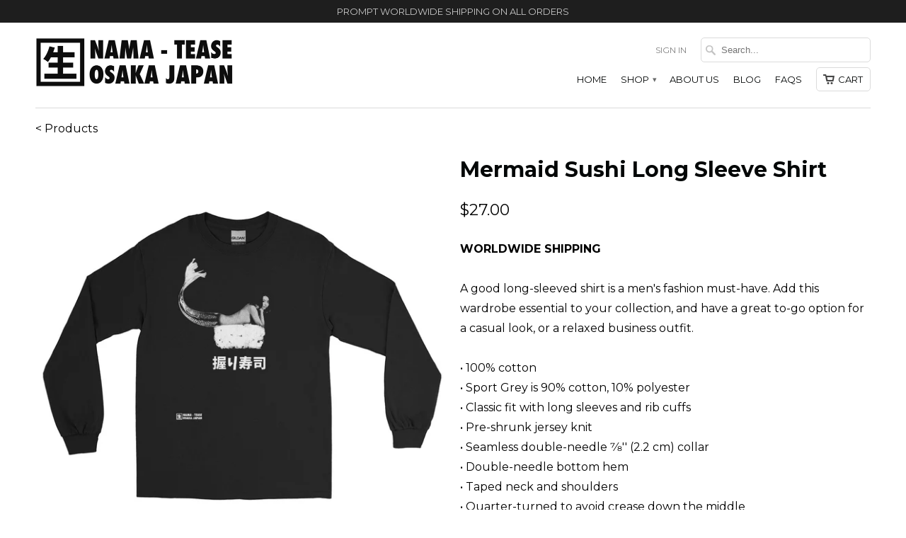

--- FILE ---
content_type: text/html; charset=utf-8
request_url: https://namatease.com/products/mermaid-sushi-long-sleeve-shirt
body_size: 34745
content:
<!DOCTYPE html>
<!--[if lt IE 7 ]><html class="ie ie6" lang="en"> <![endif]-->
<!--[if IE 7 ]><html class="ie ie7" lang="en"> <![endif]-->
<!--[if IE 8 ]><html class="ie ie8" lang="en"> <![endif]-->
<!--[if IE 9 ]><html class="ie ie9" lang="en"> <![endif]-->
<!--[if (gte IE 10)|!(IE)]><!--><html lang="en"> <!--<![endif]-->
  <head>
    <!-- Facebook Pixel Code -->
<script>
!function(f,b,e,v,n,t,s){if(f.fbq)return;n=f.fbq=function(){n.callMethod?
n.callMethod.apply(n,arguments):n.queue.push(arguments)};if(!f._fbq)f._fbq=n;
n.push=n;n.loaded=!0;n.version='2.0';n.queue=[];t=b.createElement(e);t.async=!0;
t.src=v;s=b.getElementsByTagName(e)[0];s.parentNode.insertBefore(t,s)}(window,
document,'script','https://connect.facebook.net/en_US/fbevents.js');

fbq('init', '320483141620877');
fbq('track', "PageView");</script>
<noscript><img height="1" width="1" style="display:none"
src="https://www.facebook.com/tr?id=320483141620877&ev=PageView&noscript=1"
/></noscript>
<!-- End Facebook Pixel Code -->
    <meta charset="utf-8">
    <meta http-equiv="cleartype" content="on">
    <meta name="robots" content="index,follow">

           
    <title>Mermaid Sushi Long Sleeve Shirt - NAMA - TEASE : OSAKA JAPAN</title>
            
    
      <meta name="description" content="WORLDWIDE SHIPPING A good long-sleeved shirt is a men&#39;s fashion must-have. Add this wardrobe essential to your collection, and have a great to-go option for a casual look, or a relaxed business outfit. • 100% cotton • Sport Grey is 90% cotton, 10% polyester • Classic fit with long sleeves and rib cuffs • Pre-shrunk jer" />
    
    
    <!-- Custom Fonts -->
    
      <link href="//fonts.googleapis.com/css?family=.|Montserrat:light,normal,bold|Montserrat:light,normal,bold|Montserrat:light,normal,bold|Montserrat:light,normal,bold|Montserrat:light,normal,bold" rel="stylesheet" type="text/css" />
    

    

<meta name="author" content="NAMA - TEASE : OSAKA JAPAN">
<meta property="og:url" content="https://namatease.com/products/mermaid-sushi-long-sleeve-shirt">
<meta property="og:site_name" content="NAMA - TEASE : OSAKA JAPAN">


  <meta property="og:type" content="product">
  <meta property="og:title" content="Mermaid Sushi Long Sleeve Shirt">
  
    <meta property="og:image" content="http://namatease.com/cdn/shop/products/mens-long-sleeve-shirt-black-front-62551111ebc68_grande.jpg?v=1649742104">
    <meta property="og:image:secure_url" content="https://namatease.com/cdn/shop/products/mens-long-sleeve-shirt-black-front-62551111ebc68_grande.jpg?v=1649742104">
  
  <meta property="og:price:amount" content="27.00">
  <meta property="og:price:currency" content="USD">
  
    
    


  <meta property="og:description" content="WORLDWIDE SHIPPING A good long-sleeved shirt is a men&#39;s fashion must-have. Add this wardrobe essential to your collection, and have a great to-go option for a casual look, or a relaxed business outfit. • 100% cotton • Sport Grey is 90% cotton, 10% polyester • Classic fit with long sleeves and rib cuffs • Pre-shrunk jer">




  <meta name="twitter:site" content="@namatease">

<meta name="twitter:card" content="summary">

  <meta name="twitter:title" content="Mermaid Sushi Long Sleeve Shirt">
  <meta name="twitter:description" content="WORLDWIDE SHIPPING  A good long-sleeved shirt is a men&#39;s fashion must-have. Add this wardrobe essential to your collection, and have a great to-go option for a casual look, or a relaxed business outfit.  • 100% cotton • Sport Grey is 90% cotton, 10% polyester • Classic fit with long sleeves and rib cuffs • Pre-shrunk jersey knit • Seamless double-needle 7⁄8&#39;&#39; (2.2 cm) collar • Double-needle bottom hem • Taped neck and shoulders • Quarter-turned to avoid crease down the middle
 
Size guide




 
LENGTH
WIDTH


S (inches)
28
18


M (inches)
29
20


L (inches)
30
22


XL (inches)
31
24


2XL (inches)
32
26








 
LENGTH
WIDTH


S (cm)
71.1
45.7


M (cm)
73.7
50.8


L (cm)
76.2
55.9


XL (cm)
78.7
61


2XL (cm)
81.3
66



">
  <meta name="twitter:image" content="https://namatease.com/cdn/shop/products/mens-long-sleeve-shirt-black-front-62551111ebc68_medium.jpg?v=1649742104">
  <meta name="twitter:image:width" content="240">
  <meta name="twitter:image:height" content="240">
 

    
    

    <!-- Mobile Specific Metas -->
    <meta name="HandheldFriendly" content="True">
    <meta name="MobileOptimized" content="320">
    <meta name="viewport" content="width=device-width,initial-scale=1">

    <!-- Stylesheets for Mobilia 4.3 -->
    <link href="//namatease.com/cdn/shop/t/4/assets/styles.scss.css?v=56329907524176073071674755784" rel="stylesheet" type="text/css" media="all" />
    <!--[if lte IE 8]>
      <link href="//namatease.com/cdn/shop/t/4/assets/ie.css?v=48922534004005451001459993658" rel="stylesheet" type="text/css" media="all" />
    <![endif]-->
      
    <!-- Icons -->
    <link rel="shortcut icon" type="image/x-icon" href="//namatease.com/cdn/shop/t/4/assets/favicon.png?v=77206977946464112731459997983">
    <link rel="canonical" href="https://namatease.com/products/mermaid-sushi-long-sleeve-shirt" />
    
    
      
    <script src="//namatease.com/cdn/shop/t/4/assets/app.js?v=131334756106566421641473132239" type="text/javascript"></script>
    <script src="//namatease.com/cdn/shop/t/4/assets/cloudzoom.js?v=143460180462419703841459993658" type="text/javascript"></script>
    <script>window.performance && window.performance.mark && window.performance.mark('shopify.content_for_header.start');</script><meta name="google-site-verification" content="rgTAZPEEzKyEm1ryzzPZ3HT2D7zJWfYXPHd1ioaquj8">
<meta id="shopify-digital-wallet" name="shopify-digital-wallet" content="/11481584/digital_wallets/dialog">
<meta name="shopify-checkout-api-token" content="7c5e0f19ea64775319fd382fe015b46b">
<meta id="in-context-paypal-metadata" data-shop-id="11481584" data-venmo-supported="false" data-environment="production" data-locale="en_US" data-paypal-v4="true" data-currency="USD">
<link rel="alternate" type="application/json+oembed" href="https://namatease.com/products/mermaid-sushi-long-sleeve-shirt.oembed">
<script async="async" src="/checkouts/internal/preloads.js?locale=en-US"></script>
<script id="shopify-features" type="application/json">{"accessToken":"7c5e0f19ea64775319fd382fe015b46b","betas":["rich-media-storefront-analytics"],"domain":"namatease.com","predictiveSearch":true,"shopId":11481584,"locale":"en"}</script>
<script>var Shopify = Shopify || {};
Shopify.shop = "nama-tease-osaka-japan.myshopify.com";
Shopify.locale = "en";
Shopify.currency = {"active":"USD","rate":"1.0"};
Shopify.country = "US";
Shopify.theme = {"name":"Mobilia","id":99586947,"schema_name":null,"schema_version":null,"theme_store_id":464,"role":"main"};
Shopify.theme.handle = "null";
Shopify.theme.style = {"id":null,"handle":null};
Shopify.cdnHost = "namatease.com/cdn";
Shopify.routes = Shopify.routes || {};
Shopify.routes.root = "/";</script>
<script type="module">!function(o){(o.Shopify=o.Shopify||{}).modules=!0}(window);</script>
<script>!function(o){function n(){var o=[];function n(){o.push(Array.prototype.slice.apply(arguments))}return n.q=o,n}var t=o.Shopify=o.Shopify||{};t.loadFeatures=n(),t.autoloadFeatures=n()}(window);</script>
<script id="shop-js-analytics" type="application/json">{"pageType":"product"}</script>
<script defer="defer" async type="module" src="//namatease.com/cdn/shopifycloud/shop-js/modules/v2/client.init-shop-cart-sync_BT-GjEfc.en.esm.js"></script>
<script defer="defer" async type="module" src="//namatease.com/cdn/shopifycloud/shop-js/modules/v2/chunk.common_D58fp_Oc.esm.js"></script>
<script defer="defer" async type="module" src="//namatease.com/cdn/shopifycloud/shop-js/modules/v2/chunk.modal_xMitdFEc.esm.js"></script>
<script type="module">
  await import("//namatease.com/cdn/shopifycloud/shop-js/modules/v2/client.init-shop-cart-sync_BT-GjEfc.en.esm.js");
await import("//namatease.com/cdn/shopifycloud/shop-js/modules/v2/chunk.common_D58fp_Oc.esm.js");
await import("//namatease.com/cdn/shopifycloud/shop-js/modules/v2/chunk.modal_xMitdFEc.esm.js");

  window.Shopify.SignInWithShop?.initShopCartSync?.({"fedCMEnabled":true,"windoidEnabled":true});

</script>
<script>(function() {
  var isLoaded = false;
  function asyncLoad() {
    if (isLoaded) return;
    isLoaded = true;
    var urls = ["https:\/\/chimpstatic.com\/mcjs-connected\/js\/users\/4aeaf01a1d599ba479733d67d\/41901c245987575123eedcdcb.js?shop=nama-tease-osaka-japan.myshopify.com","https:\/\/a.mailmunch.co\/widgets\/site-224491-3423825d21e28afedaf6c83bf220a5f95813544e.js?shop=nama-tease-osaka-japan.myshopify.com","https:\/\/chimpstatic.com\/mcjs-connected\/js\/users\/4aeaf01a1d599ba479733d67d\/a37cf4673fd79664f3869b787.js?shop=nama-tease-osaka-japan.myshopify.com","\/\/cdn.shopify.com\/proxy\/84f82de63024c173823dd1e1c65df82a4137597a82b63a02becb75ee32cd6fed\/static.cdn.printful.com\/static\/js\/external\/shopify-product-customizer.js?v=0.28\u0026shop=nama-tease-osaka-japan.myshopify.com\u0026sp-cache-control=cHVibGljLCBtYXgtYWdlPTkwMA"];
    for (var i = 0; i < urls.length; i++) {
      var s = document.createElement('script');
      s.type = 'text/javascript';
      s.async = true;
      s.src = urls[i];
      var x = document.getElementsByTagName('script')[0];
      x.parentNode.insertBefore(s, x);
    }
  };
  if(window.attachEvent) {
    window.attachEvent('onload', asyncLoad);
  } else {
    window.addEventListener('load', asyncLoad, false);
  }
})();</script>
<script id="__st">var __st={"a":11481584,"offset":32400,"reqid":"23287479-ecc7-4ff8-a0f7-84b9d6a2e4a1-1769050191","pageurl":"namatease.com\/products\/mermaid-sushi-long-sleeve-shirt","u":"3dcc2bf573b8","p":"product","rtyp":"product","rid":7334390792353};</script>
<script>window.ShopifyPaypalV4VisibilityTracking = true;</script>
<script id="captcha-bootstrap">!function(){'use strict';const t='contact',e='account',n='new_comment',o=[[t,t],['blogs',n],['comments',n],[t,'customer']],c=[[e,'customer_login'],[e,'guest_login'],[e,'recover_customer_password'],[e,'create_customer']],r=t=>t.map((([t,e])=>`form[action*='/${t}']:not([data-nocaptcha='true']) input[name='form_type'][value='${e}']`)).join(','),a=t=>()=>t?[...document.querySelectorAll(t)].map((t=>t.form)):[];function s(){const t=[...o],e=r(t);return a(e)}const i='password',u='form_key',d=['recaptcha-v3-token','g-recaptcha-response','h-captcha-response',i],f=()=>{try{return window.sessionStorage}catch{return}},m='__shopify_v',_=t=>t.elements[u];function p(t,e,n=!1){try{const o=window.sessionStorage,c=JSON.parse(o.getItem(e)),{data:r}=function(t){const{data:e,action:n}=t;return t[m]||n?{data:e,action:n}:{data:t,action:n}}(c);for(const[e,n]of Object.entries(r))t.elements[e]&&(t.elements[e].value=n);n&&o.removeItem(e)}catch(o){console.error('form repopulation failed',{error:o})}}const l='form_type',E='cptcha';function T(t){t.dataset[E]=!0}const w=window,h=w.document,L='Shopify',v='ce_forms',y='captcha';let A=!1;((t,e)=>{const n=(g='f06e6c50-85a8-45c8-87d0-21a2b65856fe',I='https://cdn.shopify.com/shopifycloud/storefront-forms-hcaptcha/ce_storefront_forms_captcha_hcaptcha.v1.5.2.iife.js',D={infoText:'Protected by hCaptcha',privacyText:'Privacy',termsText:'Terms'},(t,e,n)=>{const o=w[L][v],c=o.bindForm;if(c)return c(t,g,e,D).then(n);var r;o.q.push([[t,g,e,D],n]),r=I,A||(h.body.append(Object.assign(h.createElement('script'),{id:'captcha-provider',async:!0,src:r})),A=!0)});var g,I,D;w[L]=w[L]||{},w[L][v]=w[L][v]||{},w[L][v].q=[],w[L][y]=w[L][y]||{},w[L][y].protect=function(t,e){n(t,void 0,e),T(t)},Object.freeze(w[L][y]),function(t,e,n,w,h,L){const[v,y,A,g]=function(t,e,n){const i=e?o:[],u=t?c:[],d=[...i,...u],f=r(d),m=r(i),_=r(d.filter((([t,e])=>n.includes(e))));return[a(f),a(m),a(_),s()]}(w,h,L),I=t=>{const e=t.target;return e instanceof HTMLFormElement?e:e&&e.form},D=t=>v().includes(t);t.addEventListener('submit',(t=>{const e=I(t);if(!e)return;const n=D(e)&&!e.dataset.hcaptchaBound&&!e.dataset.recaptchaBound,o=_(e),c=g().includes(e)&&(!o||!o.value);(n||c)&&t.preventDefault(),c&&!n&&(function(t){try{if(!f())return;!function(t){const e=f();if(!e)return;const n=_(t);if(!n)return;const o=n.value;o&&e.removeItem(o)}(t);const e=Array.from(Array(32),(()=>Math.random().toString(36)[2])).join('');!function(t,e){_(t)||t.append(Object.assign(document.createElement('input'),{type:'hidden',name:u})),t.elements[u].value=e}(t,e),function(t,e){const n=f();if(!n)return;const o=[...t.querySelectorAll(`input[type='${i}']`)].map((({name:t})=>t)),c=[...d,...o],r={};for(const[a,s]of new FormData(t).entries())c.includes(a)||(r[a]=s);n.setItem(e,JSON.stringify({[m]:1,action:t.action,data:r}))}(t,e)}catch(e){console.error('failed to persist form',e)}}(e),e.submit())}));const S=(t,e)=>{t&&!t.dataset[E]&&(n(t,e.some((e=>e===t))),T(t))};for(const o of['focusin','change'])t.addEventListener(o,(t=>{const e=I(t);D(e)&&S(e,y())}));const B=e.get('form_key'),M=e.get(l),P=B&&M;t.addEventListener('DOMContentLoaded',(()=>{const t=y();if(P)for(const e of t)e.elements[l].value===M&&p(e,B);[...new Set([...A(),...v().filter((t=>'true'===t.dataset.shopifyCaptcha))])].forEach((e=>S(e,t)))}))}(h,new URLSearchParams(w.location.search),n,t,e,['guest_login'])})(!0,!0)}();</script>
<script integrity="sha256-4kQ18oKyAcykRKYeNunJcIwy7WH5gtpwJnB7kiuLZ1E=" data-source-attribution="shopify.loadfeatures" defer="defer" src="//namatease.com/cdn/shopifycloud/storefront/assets/storefront/load_feature-a0a9edcb.js" crossorigin="anonymous"></script>
<script data-source-attribution="shopify.dynamic_checkout.dynamic.init">var Shopify=Shopify||{};Shopify.PaymentButton=Shopify.PaymentButton||{isStorefrontPortableWallets:!0,init:function(){window.Shopify.PaymentButton.init=function(){};var t=document.createElement("script");t.src="https://namatease.com/cdn/shopifycloud/portable-wallets/latest/portable-wallets.en.js",t.type="module",document.head.appendChild(t)}};
</script>
<script data-source-attribution="shopify.dynamic_checkout.buyer_consent">
  function portableWalletsHideBuyerConsent(e){var t=document.getElementById("shopify-buyer-consent"),n=document.getElementById("shopify-subscription-policy-button");t&&n&&(t.classList.add("hidden"),t.setAttribute("aria-hidden","true"),n.removeEventListener("click",e))}function portableWalletsShowBuyerConsent(e){var t=document.getElementById("shopify-buyer-consent"),n=document.getElementById("shopify-subscription-policy-button");t&&n&&(t.classList.remove("hidden"),t.removeAttribute("aria-hidden"),n.addEventListener("click",e))}window.Shopify?.PaymentButton&&(window.Shopify.PaymentButton.hideBuyerConsent=portableWalletsHideBuyerConsent,window.Shopify.PaymentButton.showBuyerConsent=portableWalletsShowBuyerConsent);
</script>
<script data-source-attribution="shopify.dynamic_checkout.cart.bootstrap">document.addEventListener("DOMContentLoaded",(function(){function t(){return document.querySelector("shopify-accelerated-checkout-cart, shopify-accelerated-checkout")}if(t())Shopify.PaymentButton.init();else{new MutationObserver((function(e,n){t()&&(Shopify.PaymentButton.init(),n.disconnect())})).observe(document.body,{childList:!0,subtree:!0})}}));
</script>
<link id="shopify-accelerated-checkout-styles" rel="stylesheet" media="screen" href="https://namatease.com/cdn/shopifycloud/portable-wallets/latest/accelerated-checkout-backwards-compat.css" crossorigin="anonymous">
<style id="shopify-accelerated-checkout-cart">
        #shopify-buyer-consent {
  margin-top: 1em;
  display: inline-block;
  width: 100%;
}

#shopify-buyer-consent.hidden {
  display: none;
}

#shopify-subscription-policy-button {
  background: none;
  border: none;
  padding: 0;
  text-decoration: underline;
  font-size: inherit;
  cursor: pointer;
}

#shopify-subscription-policy-button::before {
  box-shadow: none;
}

      </style>

<script>window.performance && window.performance.mark && window.performance.mark('shopify.content_for_header.end');</script>
  <link href="https://monorail-edge.shopifysvc.com" rel="dns-prefetch">
<script>(function(){if ("sendBeacon" in navigator && "performance" in window) {try {var session_token_from_headers = performance.getEntriesByType('navigation')[0].serverTiming.find(x => x.name == '_s').description;} catch {var session_token_from_headers = undefined;}var session_cookie_matches = document.cookie.match(/_shopify_s=([^;]*)/);var session_token_from_cookie = session_cookie_matches && session_cookie_matches.length === 2 ? session_cookie_matches[1] : "";var session_token = session_token_from_headers || session_token_from_cookie || "";function handle_abandonment_event(e) {var entries = performance.getEntries().filter(function(entry) {return /monorail-edge.shopifysvc.com/.test(entry.name);});if (!window.abandonment_tracked && entries.length === 0) {window.abandonment_tracked = true;var currentMs = Date.now();var navigation_start = performance.timing.navigationStart;var payload = {shop_id: 11481584,url: window.location.href,navigation_start,duration: currentMs - navigation_start,session_token,page_type: "product"};window.navigator.sendBeacon("https://monorail-edge.shopifysvc.com/v1/produce", JSON.stringify({schema_id: "online_store_buyer_site_abandonment/1.1",payload: payload,metadata: {event_created_at_ms: currentMs,event_sent_at_ms: currentMs}}));}}window.addEventListener('pagehide', handle_abandonment_event);}}());</script>
<script id="web-pixels-manager-setup">(function e(e,d,r,n,o){if(void 0===o&&(o={}),!Boolean(null===(a=null===(i=window.Shopify)||void 0===i?void 0:i.analytics)||void 0===a?void 0:a.replayQueue)){var i,a;window.Shopify=window.Shopify||{};var t=window.Shopify;t.analytics=t.analytics||{};var s=t.analytics;s.replayQueue=[],s.publish=function(e,d,r){return s.replayQueue.push([e,d,r]),!0};try{self.performance.mark("wpm:start")}catch(e){}var l=function(){var e={modern:/Edge?\/(1{2}[4-9]|1[2-9]\d|[2-9]\d{2}|\d{4,})\.\d+(\.\d+|)|Firefox\/(1{2}[4-9]|1[2-9]\d|[2-9]\d{2}|\d{4,})\.\d+(\.\d+|)|Chrom(ium|e)\/(9{2}|\d{3,})\.\d+(\.\d+|)|(Maci|X1{2}).+ Version\/(15\.\d+|(1[6-9]|[2-9]\d|\d{3,})\.\d+)([,.]\d+|)( \(\w+\)|)( Mobile\/\w+|) Safari\/|Chrome.+OPR\/(9{2}|\d{3,})\.\d+\.\d+|(CPU[ +]OS|iPhone[ +]OS|CPU[ +]iPhone|CPU IPhone OS|CPU iPad OS)[ +]+(15[._]\d+|(1[6-9]|[2-9]\d|\d{3,})[._]\d+)([._]\d+|)|Android:?[ /-](13[3-9]|1[4-9]\d|[2-9]\d{2}|\d{4,})(\.\d+|)(\.\d+|)|Android.+Firefox\/(13[5-9]|1[4-9]\d|[2-9]\d{2}|\d{4,})\.\d+(\.\d+|)|Android.+Chrom(ium|e)\/(13[3-9]|1[4-9]\d|[2-9]\d{2}|\d{4,})\.\d+(\.\d+|)|SamsungBrowser\/([2-9]\d|\d{3,})\.\d+/,legacy:/Edge?\/(1[6-9]|[2-9]\d|\d{3,})\.\d+(\.\d+|)|Firefox\/(5[4-9]|[6-9]\d|\d{3,})\.\d+(\.\d+|)|Chrom(ium|e)\/(5[1-9]|[6-9]\d|\d{3,})\.\d+(\.\d+|)([\d.]+$|.*Safari\/(?![\d.]+ Edge\/[\d.]+$))|(Maci|X1{2}).+ Version\/(10\.\d+|(1[1-9]|[2-9]\d|\d{3,})\.\d+)([,.]\d+|)( \(\w+\)|)( Mobile\/\w+|) Safari\/|Chrome.+OPR\/(3[89]|[4-9]\d|\d{3,})\.\d+\.\d+|(CPU[ +]OS|iPhone[ +]OS|CPU[ +]iPhone|CPU IPhone OS|CPU iPad OS)[ +]+(10[._]\d+|(1[1-9]|[2-9]\d|\d{3,})[._]\d+)([._]\d+|)|Android:?[ /-](13[3-9]|1[4-9]\d|[2-9]\d{2}|\d{4,})(\.\d+|)(\.\d+|)|Mobile Safari.+OPR\/([89]\d|\d{3,})\.\d+\.\d+|Android.+Firefox\/(13[5-9]|1[4-9]\d|[2-9]\d{2}|\d{4,})\.\d+(\.\d+|)|Android.+Chrom(ium|e)\/(13[3-9]|1[4-9]\d|[2-9]\d{2}|\d{4,})\.\d+(\.\d+|)|Android.+(UC? ?Browser|UCWEB|U3)[ /]?(15\.([5-9]|\d{2,})|(1[6-9]|[2-9]\d|\d{3,})\.\d+)\.\d+|SamsungBrowser\/(5\.\d+|([6-9]|\d{2,})\.\d+)|Android.+MQ{2}Browser\/(14(\.(9|\d{2,})|)|(1[5-9]|[2-9]\d|\d{3,})(\.\d+|))(\.\d+|)|K[Aa][Ii]OS\/(3\.\d+|([4-9]|\d{2,})\.\d+)(\.\d+|)/},d=e.modern,r=e.legacy,n=navigator.userAgent;return n.match(d)?"modern":n.match(r)?"legacy":"unknown"}(),u="modern"===l?"modern":"legacy",c=(null!=n?n:{modern:"",legacy:""})[u],f=function(e){return[e.baseUrl,"/wpm","/b",e.hashVersion,"modern"===e.buildTarget?"m":"l",".js"].join("")}({baseUrl:d,hashVersion:r,buildTarget:u}),m=function(e){var d=e.version,r=e.bundleTarget,n=e.surface,o=e.pageUrl,i=e.monorailEndpoint;return{emit:function(e){var a=e.status,t=e.errorMsg,s=(new Date).getTime(),l=JSON.stringify({metadata:{event_sent_at_ms:s},events:[{schema_id:"web_pixels_manager_load/3.1",payload:{version:d,bundle_target:r,page_url:o,status:a,surface:n,error_msg:t},metadata:{event_created_at_ms:s}}]});if(!i)return console&&console.warn&&console.warn("[Web Pixels Manager] No Monorail endpoint provided, skipping logging."),!1;try{return self.navigator.sendBeacon.bind(self.navigator)(i,l)}catch(e){}var u=new XMLHttpRequest;try{return u.open("POST",i,!0),u.setRequestHeader("Content-Type","text/plain"),u.send(l),!0}catch(e){return console&&console.warn&&console.warn("[Web Pixels Manager] Got an unhandled error while logging to Monorail."),!1}}}}({version:r,bundleTarget:l,surface:e.surface,pageUrl:self.location.href,monorailEndpoint:e.monorailEndpoint});try{o.browserTarget=l,function(e){var d=e.src,r=e.async,n=void 0===r||r,o=e.onload,i=e.onerror,a=e.sri,t=e.scriptDataAttributes,s=void 0===t?{}:t,l=document.createElement("script"),u=document.querySelector("head"),c=document.querySelector("body");if(l.async=n,l.src=d,a&&(l.integrity=a,l.crossOrigin="anonymous"),s)for(var f in s)if(Object.prototype.hasOwnProperty.call(s,f))try{l.dataset[f]=s[f]}catch(e){}if(o&&l.addEventListener("load",o),i&&l.addEventListener("error",i),u)u.appendChild(l);else{if(!c)throw new Error("Did not find a head or body element to append the script");c.appendChild(l)}}({src:f,async:!0,onload:function(){if(!function(){var e,d;return Boolean(null===(d=null===(e=window.Shopify)||void 0===e?void 0:e.analytics)||void 0===d?void 0:d.initialized)}()){var d=window.webPixelsManager.init(e)||void 0;if(d){var r=window.Shopify.analytics;r.replayQueue.forEach((function(e){var r=e[0],n=e[1],o=e[2];d.publishCustomEvent(r,n,o)})),r.replayQueue=[],r.publish=d.publishCustomEvent,r.visitor=d.visitor,r.initialized=!0}}},onerror:function(){return m.emit({status:"failed",errorMsg:"".concat(f," has failed to load")})},sri:function(e){var d=/^sha384-[A-Za-z0-9+/=]+$/;return"string"==typeof e&&d.test(e)}(c)?c:"",scriptDataAttributes:o}),m.emit({status:"loading"})}catch(e){m.emit({status:"failed",errorMsg:(null==e?void 0:e.message)||"Unknown error"})}}})({shopId: 11481584,storefrontBaseUrl: "https://namatease.com",extensionsBaseUrl: "https://extensions.shopifycdn.com/cdn/shopifycloud/web-pixels-manager",monorailEndpoint: "https://monorail-edge.shopifysvc.com/unstable/produce_batch",surface: "storefront-renderer",enabledBetaFlags: ["2dca8a86"],webPixelsConfigList: [{"id":"205521057","configuration":"{\"pixel_id\":\"1790815404485451\",\"pixel_type\":\"facebook_pixel\",\"metaapp_system_user_token\":\"-\"}","eventPayloadVersion":"v1","runtimeContext":"OPEN","scriptVersion":"ca16bc87fe92b6042fbaa3acc2fbdaa6","type":"APP","apiClientId":2329312,"privacyPurposes":["ANALYTICS","MARKETING","SALE_OF_DATA"],"dataSharingAdjustments":{"protectedCustomerApprovalScopes":["read_customer_address","read_customer_email","read_customer_name","read_customer_personal_data","read_customer_phone"]}},{"id":"52297889","configuration":"{\"storeIdentity\":\"nama-tease-osaka-japan.myshopify.com\",\"baseURL\":\"https:\\\/\\\/api.printful.com\\\/shopify-pixels\"}","eventPayloadVersion":"v1","runtimeContext":"STRICT","scriptVersion":"74f275712857ab41bea9d998dcb2f9da","type":"APP","apiClientId":156624,"privacyPurposes":["ANALYTICS","MARKETING","SALE_OF_DATA"],"dataSharingAdjustments":{"protectedCustomerApprovalScopes":["read_customer_address","read_customer_email","read_customer_name","read_customer_personal_data","read_customer_phone"]}},{"id":"93618337","eventPayloadVersion":"v1","runtimeContext":"LAX","scriptVersion":"1","type":"CUSTOM","privacyPurposes":["ANALYTICS"],"name":"Google Analytics tag (migrated)"},{"id":"shopify-app-pixel","configuration":"{}","eventPayloadVersion":"v1","runtimeContext":"STRICT","scriptVersion":"0450","apiClientId":"shopify-pixel","type":"APP","privacyPurposes":["ANALYTICS","MARKETING"]},{"id":"shopify-custom-pixel","eventPayloadVersion":"v1","runtimeContext":"LAX","scriptVersion":"0450","apiClientId":"shopify-pixel","type":"CUSTOM","privacyPurposes":["ANALYTICS","MARKETING"]}],isMerchantRequest: false,initData: {"shop":{"name":"NAMA - TEASE : OSAKA JAPAN","paymentSettings":{"currencyCode":"USD"},"myshopifyDomain":"nama-tease-osaka-japan.myshopify.com","countryCode":"JP","storefrontUrl":"https:\/\/namatease.com"},"customer":null,"cart":null,"checkout":null,"productVariants":[{"price":{"amount":27.0,"currencyCode":"USD"},"product":{"title":"Mermaid Sushi Long Sleeve Shirt","vendor":"NAMA - TEASE : OSAKA JAPAN","id":"7334390792353","untranslatedTitle":"Mermaid Sushi Long Sleeve Shirt","url":"\/products\/mermaid-sushi-long-sleeve-shirt","type":"Unisex Long Sleeve T-Shirts"},"id":"41813839642785","image":{"src":"\/\/namatease.com\/cdn\/shop\/products\/mens-long-sleeve-shirt-black-front-62551111ebc68.jpg?v=1649742104"},"sku":"8191927_3456","title":"S","untranslatedTitle":"S"},{"price":{"amount":27.0,"currencyCode":"USD"},"product":{"title":"Mermaid Sushi Long Sleeve Shirt","vendor":"NAMA - TEASE : OSAKA JAPAN","id":"7334390792353","untranslatedTitle":"Mermaid Sushi Long Sleeve Shirt","url":"\/products\/mermaid-sushi-long-sleeve-shirt","type":"Unisex Long Sleeve T-Shirts"},"id":"41813839675553","image":{"src":"\/\/namatease.com\/cdn\/shop\/products\/mens-long-sleeve-shirt-black-front-62551111ebc68.jpg?v=1649742104"},"sku":"8191927_3457","title":"M","untranslatedTitle":"M"},{"price":{"amount":27.0,"currencyCode":"USD"},"product":{"title":"Mermaid Sushi Long Sleeve Shirt","vendor":"NAMA - TEASE : OSAKA JAPAN","id":"7334390792353","untranslatedTitle":"Mermaid Sushi Long Sleeve Shirt","url":"\/products\/mermaid-sushi-long-sleeve-shirt","type":"Unisex Long Sleeve T-Shirts"},"id":"41813839708321","image":{"src":"\/\/namatease.com\/cdn\/shop\/products\/mens-long-sleeve-shirt-black-front-62551111ebc68.jpg?v=1649742104"},"sku":"8191927_3458","title":"L","untranslatedTitle":"L"},{"price":{"amount":27.0,"currencyCode":"USD"},"product":{"title":"Mermaid Sushi Long Sleeve Shirt","vendor":"NAMA - TEASE : OSAKA JAPAN","id":"7334390792353","untranslatedTitle":"Mermaid Sushi Long Sleeve Shirt","url":"\/products\/mermaid-sushi-long-sleeve-shirt","type":"Unisex Long Sleeve T-Shirts"},"id":"41813839741089","image":{"src":"\/\/namatease.com\/cdn\/shop\/products\/mens-long-sleeve-shirt-black-front-62551111ebc68.jpg?v=1649742104"},"sku":"8191927_3459","title":"XL","untranslatedTitle":"XL"},{"price":{"amount":29.0,"currencyCode":"USD"},"product":{"title":"Mermaid Sushi Long Sleeve Shirt","vendor":"NAMA - TEASE : OSAKA JAPAN","id":"7334390792353","untranslatedTitle":"Mermaid Sushi Long Sleeve Shirt","url":"\/products\/mermaid-sushi-long-sleeve-shirt","type":"Unisex Long Sleeve T-Shirts"},"id":"41813839773857","image":{"src":"\/\/namatease.com\/cdn\/shop\/products\/mens-long-sleeve-shirt-black-front-62551111ebc68.jpg?v=1649742104"},"sku":"8191927_3460","title":"2XL","untranslatedTitle":"2XL"}],"purchasingCompany":null},},"https://namatease.com/cdn","fcfee988w5aeb613cpc8e4bc33m6693e112",{"modern":"","legacy":""},{"shopId":"11481584","storefrontBaseUrl":"https:\/\/namatease.com","extensionBaseUrl":"https:\/\/extensions.shopifycdn.com\/cdn\/shopifycloud\/web-pixels-manager","surface":"storefront-renderer","enabledBetaFlags":"[\"2dca8a86\"]","isMerchantRequest":"false","hashVersion":"fcfee988w5aeb613cpc8e4bc33m6693e112","publish":"custom","events":"[[\"page_viewed\",{}],[\"product_viewed\",{\"productVariant\":{\"price\":{\"amount\":27.0,\"currencyCode\":\"USD\"},\"product\":{\"title\":\"Mermaid Sushi Long Sleeve Shirt\",\"vendor\":\"NAMA - TEASE : OSAKA JAPAN\",\"id\":\"7334390792353\",\"untranslatedTitle\":\"Mermaid Sushi Long Sleeve Shirt\",\"url\":\"\/products\/mermaid-sushi-long-sleeve-shirt\",\"type\":\"Unisex Long Sleeve T-Shirts\"},\"id\":\"41813839642785\",\"image\":{\"src\":\"\/\/namatease.com\/cdn\/shop\/products\/mens-long-sleeve-shirt-black-front-62551111ebc68.jpg?v=1649742104\"},\"sku\":\"8191927_3456\",\"title\":\"S\",\"untranslatedTitle\":\"S\"}}]]"});</script><script>
  window.ShopifyAnalytics = window.ShopifyAnalytics || {};
  window.ShopifyAnalytics.meta = window.ShopifyAnalytics.meta || {};
  window.ShopifyAnalytics.meta.currency = 'USD';
  var meta = {"product":{"id":7334390792353,"gid":"gid:\/\/shopify\/Product\/7334390792353","vendor":"NAMA - TEASE : OSAKA JAPAN","type":"Unisex Long Sleeve T-Shirts","handle":"mermaid-sushi-long-sleeve-shirt","variants":[{"id":41813839642785,"price":2700,"name":"Mermaid Sushi Long Sleeve Shirt - S","public_title":"S","sku":"8191927_3456"},{"id":41813839675553,"price":2700,"name":"Mermaid Sushi Long Sleeve Shirt - M","public_title":"M","sku":"8191927_3457"},{"id":41813839708321,"price":2700,"name":"Mermaid Sushi Long Sleeve Shirt - L","public_title":"L","sku":"8191927_3458"},{"id":41813839741089,"price":2700,"name":"Mermaid Sushi Long Sleeve Shirt - XL","public_title":"XL","sku":"8191927_3459"},{"id":41813839773857,"price":2900,"name":"Mermaid Sushi Long Sleeve Shirt - 2XL","public_title":"2XL","sku":"8191927_3460"}],"remote":false},"page":{"pageType":"product","resourceType":"product","resourceId":7334390792353,"requestId":"23287479-ecc7-4ff8-a0f7-84b9d6a2e4a1-1769050191"}};
  for (var attr in meta) {
    window.ShopifyAnalytics.meta[attr] = meta[attr];
  }
</script>
<script class="analytics">
  (function () {
    var customDocumentWrite = function(content) {
      var jquery = null;

      if (window.jQuery) {
        jquery = window.jQuery;
      } else if (window.Checkout && window.Checkout.$) {
        jquery = window.Checkout.$;
      }

      if (jquery) {
        jquery('body').append(content);
      }
    };

    var hasLoggedConversion = function(token) {
      if (token) {
        return document.cookie.indexOf('loggedConversion=' + token) !== -1;
      }
      return false;
    }

    var setCookieIfConversion = function(token) {
      if (token) {
        var twoMonthsFromNow = new Date(Date.now());
        twoMonthsFromNow.setMonth(twoMonthsFromNow.getMonth() + 2);

        document.cookie = 'loggedConversion=' + token + '; expires=' + twoMonthsFromNow;
      }
    }

    var trekkie = window.ShopifyAnalytics.lib = window.trekkie = window.trekkie || [];
    if (trekkie.integrations) {
      return;
    }
    trekkie.methods = [
      'identify',
      'page',
      'ready',
      'track',
      'trackForm',
      'trackLink'
    ];
    trekkie.factory = function(method) {
      return function() {
        var args = Array.prototype.slice.call(arguments);
        args.unshift(method);
        trekkie.push(args);
        return trekkie;
      };
    };
    for (var i = 0; i < trekkie.methods.length; i++) {
      var key = trekkie.methods[i];
      trekkie[key] = trekkie.factory(key);
    }
    trekkie.load = function(config) {
      trekkie.config = config || {};
      trekkie.config.initialDocumentCookie = document.cookie;
      var first = document.getElementsByTagName('script')[0];
      var script = document.createElement('script');
      script.type = 'text/javascript';
      script.onerror = function(e) {
        var scriptFallback = document.createElement('script');
        scriptFallback.type = 'text/javascript';
        scriptFallback.onerror = function(error) {
                var Monorail = {
      produce: function produce(monorailDomain, schemaId, payload) {
        var currentMs = new Date().getTime();
        var event = {
          schema_id: schemaId,
          payload: payload,
          metadata: {
            event_created_at_ms: currentMs,
            event_sent_at_ms: currentMs
          }
        };
        return Monorail.sendRequest("https://" + monorailDomain + "/v1/produce", JSON.stringify(event));
      },
      sendRequest: function sendRequest(endpointUrl, payload) {
        // Try the sendBeacon API
        if (window && window.navigator && typeof window.navigator.sendBeacon === 'function' && typeof window.Blob === 'function' && !Monorail.isIos12()) {
          var blobData = new window.Blob([payload], {
            type: 'text/plain'
          });

          if (window.navigator.sendBeacon(endpointUrl, blobData)) {
            return true;
          } // sendBeacon was not successful

        } // XHR beacon

        var xhr = new XMLHttpRequest();

        try {
          xhr.open('POST', endpointUrl);
          xhr.setRequestHeader('Content-Type', 'text/plain');
          xhr.send(payload);
        } catch (e) {
          console.log(e);
        }

        return false;
      },
      isIos12: function isIos12() {
        return window.navigator.userAgent.lastIndexOf('iPhone; CPU iPhone OS 12_') !== -1 || window.navigator.userAgent.lastIndexOf('iPad; CPU OS 12_') !== -1;
      }
    };
    Monorail.produce('monorail-edge.shopifysvc.com',
      'trekkie_storefront_load_errors/1.1',
      {shop_id: 11481584,
      theme_id: 99586947,
      app_name: "storefront",
      context_url: window.location.href,
      source_url: "//namatease.com/cdn/s/trekkie.storefront.cd680fe47e6c39ca5d5df5f0a32d569bc48c0f27.min.js"});

        };
        scriptFallback.async = true;
        scriptFallback.src = '//namatease.com/cdn/s/trekkie.storefront.cd680fe47e6c39ca5d5df5f0a32d569bc48c0f27.min.js';
        first.parentNode.insertBefore(scriptFallback, first);
      };
      script.async = true;
      script.src = '//namatease.com/cdn/s/trekkie.storefront.cd680fe47e6c39ca5d5df5f0a32d569bc48c0f27.min.js';
      first.parentNode.insertBefore(script, first);
    };
    trekkie.load(
      {"Trekkie":{"appName":"storefront","development":false,"defaultAttributes":{"shopId":11481584,"isMerchantRequest":null,"themeId":99586947,"themeCityHash":"7275351374436654423","contentLanguage":"en","currency":"USD","eventMetadataId":"7e963d2f-473a-4302-8556-0d99a56d63ce"},"isServerSideCookieWritingEnabled":true,"monorailRegion":"shop_domain","enabledBetaFlags":["65f19447"]},"Session Attribution":{},"S2S":{"facebookCapiEnabled":true,"source":"trekkie-storefront-renderer","apiClientId":580111}}
    );

    var loaded = false;
    trekkie.ready(function() {
      if (loaded) return;
      loaded = true;

      window.ShopifyAnalytics.lib = window.trekkie;

      var originalDocumentWrite = document.write;
      document.write = customDocumentWrite;
      try { window.ShopifyAnalytics.merchantGoogleAnalytics.call(this); } catch(error) {};
      document.write = originalDocumentWrite;

      window.ShopifyAnalytics.lib.page(null,{"pageType":"product","resourceType":"product","resourceId":7334390792353,"requestId":"23287479-ecc7-4ff8-a0f7-84b9d6a2e4a1-1769050191","shopifyEmitted":true});

      var match = window.location.pathname.match(/checkouts\/(.+)\/(thank_you|post_purchase)/)
      var token = match? match[1]: undefined;
      if (!hasLoggedConversion(token)) {
        setCookieIfConversion(token);
        window.ShopifyAnalytics.lib.track("Viewed Product",{"currency":"USD","variantId":41813839642785,"productId":7334390792353,"productGid":"gid:\/\/shopify\/Product\/7334390792353","name":"Mermaid Sushi Long Sleeve Shirt - S","price":"27.00","sku":"8191927_3456","brand":"NAMA - TEASE : OSAKA JAPAN","variant":"S","category":"Unisex Long Sleeve T-Shirts","nonInteraction":true,"remote":false},undefined,undefined,{"shopifyEmitted":true});
      window.ShopifyAnalytics.lib.track("monorail:\/\/trekkie_storefront_viewed_product\/1.1",{"currency":"USD","variantId":41813839642785,"productId":7334390792353,"productGid":"gid:\/\/shopify\/Product\/7334390792353","name":"Mermaid Sushi Long Sleeve Shirt - S","price":"27.00","sku":"8191927_3456","brand":"NAMA - TEASE : OSAKA JAPAN","variant":"S","category":"Unisex Long Sleeve T-Shirts","nonInteraction":true,"remote":false,"referer":"https:\/\/namatease.com\/products\/mermaid-sushi-long-sleeve-shirt"});
      }
    });


        var eventsListenerScript = document.createElement('script');
        eventsListenerScript.async = true;
        eventsListenerScript.src = "//namatease.com/cdn/shopifycloud/storefront/assets/shop_events_listener-3da45d37.js";
        document.getElementsByTagName('head')[0].appendChild(eventsListenerScript);

})();</script>
  <script>
  if (!window.ga || (window.ga && typeof window.ga !== 'function')) {
    window.ga = function ga() {
      (window.ga.q = window.ga.q || []).push(arguments);
      if (window.Shopify && window.Shopify.analytics && typeof window.Shopify.analytics.publish === 'function') {
        window.Shopify.analytics.publish("ga_stub_called", {}, {sendTo: "google_osp_migration"});
      }
      console.error("Shopify's Google Analytics stub called with:", Array.from(arguments), "\nSee https://help.shopify.com/manual/promoting-marketing/pixels/pixel-migration#google for more information.");
    };
    if (window.Shopify && window.Shopify.analytics && typeof window.Shopify.analytics.publish === 'function') {
      window.Shopify.analytics.publish("ga_stub_initialized", {}, {sendTo: "google_osp_migration"});
    }
  }
</script>
<script
  defer
  src="https://namatease.com/cdn/shopifycloud/perf-kit/shopify-perf-kit-3.0.4.min.js"
  data-application="storefront-renderer"
  data-shop-id="11481584"
  data-render-region="gcp-us-central1"
  data-page-type="product"
  data-theme-instance-id="99586947"
  data-theme-name=""
  data-theme-version=""
  data-monorail-region="shop_domain"
  data-resource-timing-sampling-rate="10"
  data-shs="true"
  data-shs-beacon="true"
  data-shs-export-with-fetch="true"
  data-shs-logs-sample-rate="1"
  data-shs-beacon-endpoint="https://namatease.com/api/collect"
></script>
</head>
  <body class="product">
    
      <div class="promo_banner">
        PROMPT WORLDWIDE SHIPPING ON ALL ORDERS
      </div>
    
    
    <div class="header">
      <div class="container content"> 
        <div class="sixteen columns header_border">
        <div class="four columns logo alpha">
          <a href="https://namatease.com" title="NAMA - TEASE : OSAKA JAPAN">
            
              <img src="//namatease.com/cdn/shop/t/4/assets/logo.png?v=50773684897522331261459997983" alt="NAMA - TEASE : OSAKA JAPAN" />
            
          </a>
        </div>
        
        <div class="twelve nav omega">
          <div class="mobile_hidden mobile_menu_container">
            <ul class="top_menu search_nav">
              
              
              
                
                  <li>
                    <a href="/account/login" id="customer_login_link">Sign in</a>
                  </li>
                
              
              
              
                <li>
                  <form class="search" action="/search">
                    
                      <input type="hidden" name="type" value="product" />
                    
                    <input type="text" name="q" class="search_box" placeholder="Search..." value="" autocapitalize="off" autocomplete="off" autocorrect="off" />
                  </form>
                </li>
              
            </ul>
            <ul class="main menu">
              
                
                  <li><a href="/" >HOME</a></li>
                
              
                
                  <li><a href="/collections"  >SHOP 
                    <span class="arrow">▾</span></a> 
                    <ul>
                      
                        
                        <li><a href="/collections/t-shirts">T-SHIRTS <span class="arrow"> ▸</span></a> 
                          <ul>
                                                    
                              <li><a href="/collections/unisex-t-shirts">UNISEX T-SHIRTS</a></li>
                                                    
                              <li><a href="/collections/unisex-long-sleeve-t-shirts">UNISEX LONG SLEEVE T-SHIRTS</a></li>
                            
                          </ul>
                        </li>
                        
                      
                        
                          <li><a href="/collections/sweatshirts">SWEATSHIRTS & HOODIES</a></li>
                        
                      
                        
                          <li><a href="/collections/flip-flops">FLIP FLOPS ビーチサンダル</a></li>
                        
                      
                        
                          <li><a href="/collections/beach-blankets">BEACH TOWELS</a></li>
                        
                      
                        
                        <li><a href="/collections/tank-tops">TANK TOPS <span class="arrow"> ▸</span></a> 
                          <ul>
                                                    
                              <li><a href="/collections/racerback-tanks">RACERBACK TANK TOPS</a></li>
                            
                          </ul>
                        </li>
                        
                      
                        
                          <li><a href="/collections/leggings">LEGGINGS</a></li>
                        
                      
                    </ul>
                  </li>
                
              
                
                  <li><a href="/pages/about-us" >ABOUT US</a></li>
                
              
                
                  <li><a href="/blogs/news" >BLOG</a></li>
                
              
                
                  <li><a href="/pages/faqs" >FAQs</a></li>
                
              
            </ul>
          </div>
          <ul class="nav_buttons menu">
            <li class="navicon_button">
              <a href="#" class="navicon" title="Menu"><span class="button_label">Menu</span></a>
            </li>
            <li>
              <a href="/cart" class="cart_button " title="Cart"><span class="button_label">Cart</span></a>
            </li>
          </ul>
        </div>

        
      </div>
    </div>
    </div>
    
    <div class="toggle_menu nav">
      <ul class="mobile_menu">
        <li>
          <form class="search" action="/search">
            
              <input type="hidden" name="type" value="product" />
            
            <input type="text" name="q" class="search_box" placeholder="Search..." value="" />
          </form>
        </li>
        
          
            <li ><a href="/" title="HOME">HOME</a></li>
          
        
          
            <li ><a href="/collections" title="SHOP" class="toggle"><span>+</span>SHOP</a>
              <ul>
                
                  
                  <li ><a href="/collections/t-shirts" title="T-SHIRTS" class="toggle"><span>+</span>T-SHIRTS</a> 
                    <ul>
                                              
                        <li ><a href="/collections/unisex-t-shirts" title="UNISEX T-SHIRTS">UNISEX T-SHIRTS</a></li>
                                              
                        <li ><a href="/collections/unisex-long-sleeve-t-shirts" title="UNISEX LONG SLEEVE T-SHIRTS">UNISEX LONG SLEEVE T-SHIRTS</a></li>
                      
                    </ul>
                  </li>
                  
                
                  
                    <li ><a href="/collections/sweatshirts" title="SWEATSHIRTS & HOODIES">SWEATSHIRTS & HOODIES</a></li>
                  
                
                  
                    <li ><a href="/collections/flip-flops" title="FLIP FLOPS ビーチサンダル">FLIP FLOPS ビーチサンダル</a></li>
                  
                
                  
                    <li ><a href="/collections/beach-blankets" title="BEACH TOWELS">BEACH TOWELS</a></li>
                  
                
                  
                  <li ><a href="/collections/tank-tops" title="TANK TOPS" class="toggle"><span>+</span>TANK TOPS</a> 
                    <ul>
                                              
                        <li ><a href="/collections/racerback-tanks" title="RACERBACK TANK TOPS">RACERBACK TANK TOPS</a></li>
                      
                    </ul>
                  </li>
                  
                
                  
                    <li ><a href="/collections/leggings" title="LEGGINGS">LEGGINGS</a></li>
                  
                
              </ul>
            </li>
          
        
          
            <li ><a href="/pages/about-us" title="ABOUT US">ABOUT US</a></li>
          
        
          
            <li ><a href="/blogs/news" title="BLOG">BLOG</a></li>
          
        
          
            <li ><a href="/pages/faqs" title="FAQs">FAQs</a></li>
          
        
        
        
          
            <li>
              <a href="/account/login" id="customer_login_link">Sign in</a>
            </li>
          
        
      </ul>
    </div>  
      
      <div class="fixed_header"></div>

      
        <div class="container main content"> 
      

      
        <div class="sixteen columns">
  <div class="clearfix breadcrumb">
    <div class="right">
      

      
    </div>

    
      <a href="/collections/all" title="Products">&lt; Products</a>
    
  </div>
</div>

<div class="sixteen columns product-7334390792353" itemscope itemtype="http://schema.org/Product">
	<div class="section product_section clearfix">
	  
	          
     <div class="eight columns alpha">
       

<div id="product-7334390792353-gallery" class="flexslider product_gallery product_slider">
  <ul class="slides">
    
      <li data-thumb="//namatease.com/cdn/shop/products/mens-long-sleeve-shirt-black-front-62551111ebc68_grande.jpg?v=1649742104" data-title="Mermaid Sushi Long Sleeve Shirt">
        
          <a href="//namatease.com/cdn/shop/products/mens-long-sleeve-shirt-black-front-62551111ebc68.jpg?v=1649742104" class="fancybox" data-fancybox-group="7334390792353" title="Mermaid Sushi Long Sleeve Shirt">
            <img src="//namatease.com/cdn/shop/products/mens-long-sleeve-shirt-black-front-62551111ebc68_grande.jpg?v=1649742104" alt="Mermaid Sushi Long Sleeve Shirt" data-index="0" data-image-id="33692660301985" itemprop="image" data-cloudzoom="zoomImage: '//namatease.com/cdn/shop/products/mens-long-sleeve-shirt-black-front-62551111ebc68.jpg?v=1649742104', tintColor: '#ffffff', autoInside: 767, zoomWidth: 460, zoomHeight: 460, touchStartDelay: 250" class="cloudzoom featured_image" />
          </a>
        
      </li>
    
  </ul>
</div>
&nbsp;
      </div>
   

    <div class="eight columns omega">

      
      
      <h1 class="product_name" itemprop="name">Mermaid Sushi Long Sleeve Shirt</h1>

       

      

      
        <p class="modal_price" itemprop="offers" itemscope itemtype="http://schema.org/Offer">
          <meta itemprop="priceCurrency" content="USD" />
          <meta itemprop="seller" content="NAMA - TEASE : OSAKA JAPAN" />
          <meta itemprop="availability" content="in_stock" />
          <meta itemprop="itemCondition" content="New" />

          <span class="sold_out"></span>
          <span itemprop="price" content="27.00" class="">
            <span class="current_price ">              
               
                <span class=money>$27.00</span> 
              
            </span>
          </span>
          <span class="was_price">
          
          </span>
        </p>
        
          
  <div class="notify_form notify-form-7334390792353" id="notify-form-7334390792353" style="display:none">
    <p class="message"></p>
    <form method="post" action="/contact#contact_form" id="contact_form" accept-charset="UTF-8" class="contact-form"><input type="hidden" name="form_type" value="contact" /><input type="hidden" name="utf8" value="✓" />
      
        <p>
          <label for="contact[email]">Notify me when this product is available:</label>
          
          
            <input required type="email" class="notify_email" name="contact[email]" id="contact[email]" placeholder="Enter your email address..." value="" />
          
          
          <input type="hidden" name="contact[body]" class="notify_form_message" data-body="Please notify me when Mermaid Sushi Long Sleeve Shirt becomes available - https://namatease.com/products/mermaid-sushi-long-sleeve-shirt" value="Please notify me when Mermaid Sushi Long Sleeve Shirt becomes available - https://namatease.com/products/mermaid-sushi-long-sleeve-shirt" />
          <input class="action_button" type="submit" value="Send" style="margin-bottom:0px" />    
        </p>
      
    </form>
  </div>

      

       
         
          <div class="description" itemprop="description">
            <p><strong>WORLDWIDE SHIPPING</strong><br> <br> A good long-sleeved shirt is a men's fashion must-have. Add this wardrobe essential to your collection, and have a great to-go option for a casual look, or a relaxed business outfit.<br> <br> • 100% cotton<br> • Sport Grey is 90% cotton, 10% polyester<br> • Classic fit with long sleeves and rib cuffs<br> • Pre-shrunk jersey knit<br> • Seamless double-needle 7⁄8'' (2.2 cm) collar<br> • Double-needle bottom hem<br> • Taped neck and shoulders<br> • Quarter-turned to avoid crease down the middle</p>
<p> </p>
<p><strong class="size-guide-title">Size guide</strong></p>
<div class="table-responsive dynamic" data-unit-system="imperial">
<table cellpadding="5">
<tbody>
<tr>
<td> </td>
<td><strong>LENGTH</strong></td>
<td><strong>WIDTH</strong></td>
</tr>
<tr>
<td><strong>S (inches)</strong></td>
<td>28</td>
<td>18</td>
</tr>
<tr>
<td><strong>M (inches)</strong></td>
<td>29</td>
<td>20</td>
</tr>
<tr>
<td><strong>L (inches)</strong></td>
<td>30</td>
<td>22</td>
</tr>
<tr>
<td><strong>XL (inches)</strong></td>
<td>31</td>
<td>24</td>
</tr>
<tr>
<td><strong>2XL (inches)</strong></td>
<td>32</td>
<td>26</td>
</tr>
</tbody>
</table>
</div>
<div class="table-responsive dynamic" data-unit-system="metric">
<table cellpadding="5">
<tbody>
<tr>
<td> </td>
<td><strong>LENGTH</strong></td>
<td><strong>WIDTH</strong></td>
</tr>
<tr>
<td><strong>S (cm)</strong></td>
<td>71.1</td>
<td>45.7</td>
</tr>
<tr>
<td><strong>M (cm)</strong></td>
<td>73.7</td>
<td>50.8</td>
</tr>
<tr>
<td><strong>L (cm)</strong></td>
<td>76.2</td>
<td>55.9</td>
</tr>
<tr>
<td><strong>XL (cm)</strong></td>
<td>78.7</td>
<td>61</td>
</tr>
<tr>
<td><strong>2XL (cm)</strong></td>
<td>81.3</td>
<td>66</td>
</tr>
</tbody>
</table>
</div>
          </div>
         
         <hr />
       

      
        



  <form action="/cart/add" method="post" class="clearfix product_form" data-money-format="<span class=money>${{amount}}</span>" data-shop-currency="USD" id="product-form-7334390792353">
    
    
    
    
      <div class="select">
        <label>Size</label>
        <select id="product-select-7334390792353product" name="id">
          
            <option selected="selected" value="41813839642785" data-sku="8191927_3456">S</option>
          
            <option  value="41813839675553" data-sku="8191927_3457">M</option>
          
            <option  value="41813839708321" data-sku="8191927_3458">L</option>
          
            <option  value="41813839741089" data-sku="8191927_3459">XL</option>
          
            <option  value="41813839773857" data-sku="8191927_3460">2XL</option>
          
        </select>
      </div>
    

    
      <div class="swatch_options">
        
          










<div class="swatch clearfix" data-option-index="0">
  <div class="option_title">Size</div>
  
  
    
    
      
       
      
      
      <input id="swatch-0-s-7334390792353" type="radio" name="option-0" value="S" checked />
      <div data-value="S" class="swatch-element s available">
        
        
          <label for="swatch-0-s-7334390792353">
            S
            <img class="crossed-out" src="//namatease.com/cdn/shop/t/4/assets/soldout.png?v=169392025580765019841459993660" />
          </label>
        
      </div>
    
    
      <script type="text/javascript">
        $('.swatch[data-option-index="0"] .s', '#product-form-7334390792353').removeClass('soldout').addClass('available').find(':radio');
      </script>
    
  
    
    
      
       
      
      
      <input id="swatch-0-m-7334390792353" type="radio" name="option-0" value="M" />
      <div data-value="M" class="swatch-element m available">
        
        
          <label for="swatch-0-m-7334390792353">
            M
            <img class="crossed-out" src="//namatease.com/cdn/shop/t/4/assets/soldout.png?v=169392025580765019841459993660" />
          </label>
        
      </div>
    
    
      <script type="text/javascript">
        $('.swatch[data-option-index="0"] .m', '#product-form-7334390792353').removeClass('soldout').addClass('available').find(':radio');
      </script>
    
  
    
    
      
       
      
      
      <input id="swatch-0-l-7334390792353" type="radio" name="option-0" value="L" />
      <div data-value="L" class="swatch-element l available">
        
        
          <label for="swatch-0-l-7334390792353">
            L
            <img class="crossed-out" src="//namatease.com/cdn/shop/t/4/assets/soldout.png?v=169392025580765019841459993660" />
          </label>
        
      </div>
    
    
      <script type="text/javascript">
        $('.swatch[data-option-index="0"] .l', '#product-form-7334390792353').removeClass('soldout').addClass('available').find(':radio');
      </script>
    
  
    
    
      
       
      
      
      <input id="swatch-0-xl-7334390792353" type="radio" name="option-0" value="XL" />
      <div data-value="XL" class="swatch-element xl available">
        
        
          <label for="swatch-0-xl-7334390792353">
            XL
            <img class="crossed-out" src="//namatease.com/cdn/shop/t/4/assets/soldout.png?v=169392025580765019841459993660" />
          </label>
        
      </div>
    
    
      <script type="text/javascript">
        $('.swatch[data-option-index="0"] .xl', '#product-form-7334390792353').removeClass('soldout').addClass('available').find(':radio');
      </script>
    
  
    
    
      
       
      
      
      <input id="swatch-0-2xl-7334390792353" type="radio" name="option-0" value="2XL" />
      <div data-value="2XL" class="swatch-element 2xl available">
        
        
          <label for="swatch-0-2xl-7334390792353">
            2XL
            <img class="crossed-out" src="//namatease.com/cdn/shop/t/4/assets/soldout.png?v=169392025580765019841459993660" />
          </label>
        
      </div>
    
    
      <script type="text/javascript">
        $('.swatch[data-option-index="0"] .2xl', '#product-form-7334390792353').removeClass('soldout').addClass('available').find(':radio');
      </script>
    
  
</div>
        
      </div>
    

    
      <div class="left">
        <label for="quantity">Quantity</label>
        <input type="number" min="1" size="2" class="quantity" name="quantity" id="quantity" value="1" max="9999" />
      </div>
    
    <div class="purchase clearfix inline_purchase">
      

      
      <button type="submit" name="add" class="action_button add_to_cart" data-label="Add to Cart"><span class="text">Add to Cart</span></button>
      <span class="continue_shopping">
        <a href="/collections/all">Continue Shopping</a> or <a href="/checkout">Checkout</a>
      </span>
    </div>  
  </form>

  
    <script type="text/javascript">
      // <![CDATA[  
        $(function() {    
          $product = $('.product-' + 7334390792353);
          new Shopify.OptionSelectors("product-select-7334390792353product", { product: {"id":7334390792353,"title":"Mermaid Sushi Long Sleeve Shirt","handle":"mermaid-sushi-long-sleeve-shirt","description":"\u003cp\u003e\u003cstrong\u003eWORLDWIDE SHIPPING\u003c\/strong\u003e\u003cbr\u003e \u003cbr\u003e A good long-sleeved shirt is a men's fashion must-have. Add this wardrobe essential to your collection, and have a great to-go option for a casual look, or a relaxed business outfit.\u003cbr\u003e \u003cbr\u003e • 100% cotton\u003cbr\u003e • Sport Grey is 90% cotton, 10% polyester\u003cbr\u003e • Classic fit with long sleeves and rib cuffs\u003cbr\u003e • Pre-shrunk jersey knit\u003cbr\u003e • Seamless double-needle 7⁄8'' (2.2 cm) collar\u003cbr\u003e • Double-needle bottom hem\u003cbr\u003e • Taped neck and shoulders\u003cbr\u003e • Quarter-turned to avoid crease down the middle\u003c\/p\u003e\n\u003cp\u003e \u003c\/p\u003e\n\u003cp\u003e\u003cstrong class=\"size-guide-title\"\u003eSize guide\u003c\/strong\u003e\u003c\/p\u003e\n\u003cdiv class=\"table-responsive dynamic\" data-unit-system=\"imperial\"\u003e\n\u003ctable cellpadding=\"5\"\u003e\n\u003ctbody\u003e\n\u003ctr\u003e\n\u003ctd\u003e \u003c\/td\u003e\n\u003ctd\u003e\u003cstrong\u003eLENGTH\u003c\/strong\u003e\u003c\/td\u003e\n\u003ctd\u003e\u003cstrong\u003eWIDTH\u003c\/strong\u003e\u003c\/td\u003e\n\u003c\/tr\u003e\n\u003ctr\u003e\n\u003ctd\u003e\u003cstrong\u003eS (inches)\u003c\/strong\u003e\u003c\/td\u003e\n\u003ctd\u003e28\u003c\/td\u003e\n\u003ctd\u003e18\u003c\/td\u003e\n\u003c\/tr\u003e\n\u003ctr\u003e\n\u003ctd\u003e\u003cstrong\u003eM (inches)\u003c\/strong\u003e\u003c\/td\u003e\n\u003ctd\u003e29\u003c\/td\u003e\n\u003ctd\u003e20\u003c\/td\u003e\n\u003c\/tr\u003e\n\u003ctr\u003e\n\u003ctd\u003e\u003cstrong\u003eL (inches)\u003c\/strong\u003e\u003c\/td\u003e\n\u003ctd\u003e30\u003c\/td\u003e\n\u003ctd\u003e22\u003c\/td\u003e\n\u003c\/tr\u003e\n\u003ctr\u003e\n\u003ctd\u003e\u003cstrong\u003eXL (inches)\u003c\/strong\u003e\u003c\/td\u003e\n\u003ctd\u003e31\u003c\/td\u003e\n\u003ctd\u003e24\u003c\/td\u003e\n\u003c\/tr\u003e\n\u003ctr\u003e\n\u003ctd\u003e\u003cstrong\u003e2XL (inches)\u003c\/strong\u003e\u003c\/td\u003e\n\u003ctd\u003e32\u003c\/td\u003e\n\u003ctd\u003e26\u003c\/td\u003e\n\u003c\/tr\u003e\n\u003c\/tbody\u003e\n\u003c\/table\u003e\n\u003c\/div\u003e\n\u003cdiv class=\"table-responsive dynamic\" data-unit-system=\"metric\"\u003e\n\u003ctable cellpadding=\"5\"\u003e\n\u003ctbody\u003e\n\u003ctr\u003e\n\u003ctd\u003e \u003c\/td\u003e\n\u003ctd\u003e\u003cstrong\u003eLENGTH\u003c\/strong\u003e\u003c\/td\u003e\n\u003ctd\u003e\u003cstrong\u003eWIDTH\u003c\/strong\u003e\u003c\/td\u003e\n\u003c\/tr\u003e\n\u003ctr\u003e\n\u003ctd\u003e\u003cstrong\u003eS (cm)\u003c\/strong\u003e\u003c\/td\u003e\n\u003ctd\u003e71.1\u003c\/td\u003e\n\u003ctd\u003e45.7\u003c\/td\u003e\n\u003c\/tr\u003e\n\u003ctr\u003e\n\u003ctd\u003e\u003cstrong\u003eM (cm)\u003c\/strong\u003e\u003c\/td\u003e\n\u003ctd\u003e73.7\u003c\/td\u003e\n\u003ctd\u003e50.8\u003c\/td\u003e\n\u003c\/tr\u003e\n\u003ctr\u003e\n\u003ctd\u003e\u003cstrong\u003eL (cm)\u003c\/strong\u003e\u003c\/td\u003e\n\u003ctd\u003e76.2\u003c\/td\u003e\n\u003ctd\u003e55.9\u003c\/td\u003e\n\u003c\/tr\u003e\n\u003ctr\u003e\n\u003ctd\u003e\u003cstrong\u003eXL (cm)\u003c\/strong\u003e\u003c\/td\u003e\n\u003ctd\u003e78.7\u003c\/td\u003e\n\u003ctd\u003e61\u003c\/td\u003e\n\u003c\/tr\u003e\n\u003ctr\u003e\n\u003ctd\u003e\u003cstrong\u003e2XL (cm)\u003c\/strong\u003e\u003c\/td\u003e\n\u003ctd\u003e81.3\u003c\/td\u003e\n\u003ctd\u003e66\u003c\/td\u003e\n\u003c\/tr\u003e\n\u003c\/tbody\u003e\n\u003c\/table\u003e\n\u003c\/div\u003e","published_at":"2022-04-12T14:41:44+09:00","created_at":"2022-04-12T14:41:41+09:00","vendor":"NAMA - TEASE : OSAKA JAPAN","type":"Unisex Long Sleeve T-Shirts","tags":["meta-related-collection-gourmet","meta-related-collection-mermaid"],"price":2700,"price_min":2700,"price_max":2900,"available":true,"price_varies":true,"compare_at_price":null,"compare_at_price_min":0,"compare_at_price_max":0,"compare_at_price_varies":false,"variants":[{"id":41813839642785,"title":"S","option1":"S","option2":null,"option3":null,"sku":"8191927_3456","requires_shipping":true,"taxable":true,"featured_image":{"id":33692660301985,"product_id":7334390792353,"position":1,"created_at":"2022-04-12T14:41:43+09:00","updated_at":"2022-04-12T14:41:44+09:00","alt":null,"width":1000,"height":1000,"src":"\/\/namatease.com\/cdn\/shop\/products\/mens-long-sleeve-shirt-black-front-62551111ebc68.jpg?v=1649742104","variant_ids":[41813839642785,41813839675553,41813839708321,41813839741089,41813839773857]},"available":true,"name":"Mermaid Sushi Long Sleeve Shirt - S","public_title":"S","options":["S"],"price":2700,"weight":224,"compare_at_price":null,"inventory_quantity":50,"inventory_management":"shopify","inventory_policy":"deny","barcode":null,"featured_media":{"alt":null,"id":26801026334881,"position":1,"preview_image":{"aspect_ratio":1.0,"height":1000,"width":1000,"src":"\/\/namatease.com\/cdn\/shop\/products\/mens-long-sleeve-shirt-black-front-62551111ebc68.jpg?v=1649742104"}},"requires_selling_plan":false,"selling_plan_allocations":[]},{"id":41813839675553,"title":"M","option1":"M","option2":null,"option3":null,"sku":"8191927_3457","requires_shipping":true,"taxable":true,"featured_image":{"id":33692660301985,"product_id":7334390792353,"position":1,"created_at":"2022-04-12T14:41:43+09:00","updated_at":"2022-04-12T14:41:44+09:00","alt":null,"width":1000,"height":1000,"src":"\/\/namatease.com\/cdn\/shop\/products\/mens-long-sleeve-shirt-black-front-62551111ebc68.jpg?v=1649742104","variant_ids":[41813839642785,41813839675553,41813839708321,41813839741089,41813839773857]},"available":true,"name":"Mermaid Sushi Long Sleeve Shirt - M","public_title":"M","options":["M"],"price":2700,"weight":258,"compare_at_price":null,"inventory_quantity":50,"inventory_management":"shopify","inventory_policy":"deny","barcode":null,"featured_media":{"alt":null,"id":26801026334881,"position":1,"preview_image":{"aspect_ratio":1.0,"height":1000,"width":1000,"src":"\/\/namatease.com\/cdn\/shop\/products\/mens-long-sleeve-shirt-black-front-62551111ebc68.jpg?v=1649742104"}},"requires_selling_plan":false,"selling_plan_allocations":[]},{"id":41813839708321,"title":"L","option1":"L","option2":null,"option3":null,"sku":"8191927_3458","requires_shipping":true,"taxable":true,"featured_image":{"id":33692660301985,"product_id":7334390792353,"position":1,"created_at":"2022-04-12T14:41:43+09:00","updated_at":"2022-04-12T14:41:44+09:00","alt":null,"width":1000,"height":1000,"src":"\/\/namatease.com\/cdn\/shop\/products\/mens-long-sleeve-shirt-black-front-62551111ebc68.jpg?v=1649742104","variant_ids":[41813839642785,41813839675553,41813839708321,41813839741089,41813839773857]},"available":true,"name":"Mermaid Sushi Long Sleeve Shirt - L","public_title":"L","options":["L"],"price":2700,"weight":289,"compare_at_price":null,"inventory_quantity":50,"inventory_management":"shopify","inventory_policy":"deny","barcode":null,"featured_media":{"alt":null,"id":26801026334881,"position":1,"preview_image":{"aspect_ratio":1.0,"height":1000,"width":1000,"src":"\/\/namatease.com\/cdn\/shop\/products\/mens-long-sleeve-shirt-black-front-62551111ebc68.jpg?v=1649742104"}},"requires_selling_plan":false,"selling_plan_allocations":[]},{"id":41813839741089,"title":"XL","option1":"XL","option2":null,"option3":null,"sku":"8191927_3459","requires_shipping":true,"taxable":true,"featured_image":{"id":33692660301985,"product_id":7334390792353,"position":1,"created_at":"2022-04-12T14:41:43+09:00","updated_at":"2022-04-12T14:41:44+09:00","alt":null,"width":1000,"height":1000,"src":"\/\/namatease.com\/cdn\/shop\/products\/mens-long-sleeve-shirt-black-front-62551111ebc68.jpg?v=1649742104","variant_ids":[41813839642785,41813839675553,41813839708321,41813839741089,41813839773857]},"available":true,"name":"Mermaid Sushi Long Sleeve Shirt - XL","public_title":"XL","options":["XL"],"price":2700,"weight":318,"compare_at_price":null,"inventory_quantity":50,"inventory_management":"shopify","inventory_policy":"deny","barcode":null,"featured_media":{"alt":null,"id":26801026334881,"position":1,"preview_image":{"aspect_ratio":1.0,"height":1000,"width":1000,"src":"\/\/namatease.com\/cdn\/shop\/products\/mens-long-sleeve-shirt-black-front-62551111ebc68.jpg?v=1649742104"}},"requires_selling_plan":false,"selling_plan_allocations":[]},{"id":41813839773857,"title":"2XL","option1":"2XL","option2":null,"option3":null,"sku":"8191927_3460","requires_shipping":true,"taxable":true,"featured_image":{"id":33692660301985,"product_id":7334390792353,"position":1,"created_at":"2022-04-12T14:41:43+09:00","updated_at":"2022-04-12T14:41:44+09:00","alt":null,"width":1000,"height":1000,"src":"\/\/namatease.com\/cdn\/shop\/products\/mens-long-sleeve-shirt-black-front-62551111ebc68.jpg?v=1649742104","variant_ids":[41813839642785,41813839675553,41813839708321,41813839741089,41813839773857]},"available":true,"name":"Mermaid Sushi Long Sleeve Shirt - 2XL","public_title":"2XL","options":["2XL"],"price":2900,"weight":360,"compare_at_price":null,"inventory_quantity":50,"inventory_management":"shopify","inventory_policy":"deny","barcode":null,"featured_media":{"alt":null,"id":26801026334881,"position":1,"preview_image":{"aspect_ratio":1.0,"height":1000,"width":1000,"src":"\/\/namatease.com\/cdn\/shop\/products\/mens-long-sleeve-shirt-black-front-62551111ebc68.jpg?v=1649742104"}},"requires_selling_plan":false,"selling_plan_allocations":[]}],"images":["\/\/namatease.com\/cdn\/shop\/products\/mens-long-sleeve-shirt-black-front-62551111ebc68.jpg?v=1649742104"],"featured_image":"\/\/namatease.com\/cdn\/shop\/products\/mens-long-sleeve-shirt-black-front-62551111ebc68.jpg?v=1649742104","options":["Size"],"media":[{"alt":null,"id":26801026334881,"position":1,"preview_image":{"aspect_ratio":1.0,"height":1000,"width":1000,"src":"\/\/namatease.com\/cdn\/shop\/products\/mens-long-sleeve-shirt-black-front-62551111ebc68.jpg?v=1649742104"},"aspect_ratio":1.0,"height":1000,"media_type":"image","src":"\/\/namatease.com\/cdn\/shop\/products\/mens-long-sleeve-shirt-black-front-62551111ebc68.jpg?v=1649742104","width":1000}],"requires_selling_plan":false,"selling_plan_groups":[],"content":"\u003cp\u003e\u003cstrong\u003eWORLDWIDE SHIPPING\u003c\/strong\u003e\u003cbr\u003e \u003cbr\u003e A good long-sleeved shirt is a men's fashion must-have. Add this wardrobe essential to your collection, and have a great to-go option for a casual look, or a relaxed business outfit.\u003cbr\u003e \u003cbr\u003e • 100% cotton\u003cbr\u003e • Sport Grey is 90% cotton, 10% polyester\u003cbr\u003e • Classic fit with long sleeves and rib cuffs\u003cbr\u003e • Pre-shrunk jersey knit\u003cbr\u003e • Seamless double-needle 7⁄8'' (2.2 cm) collar\u003cbr\u003e • Double-needle bottom hem\u003cbr\u003e • Taped neck and shoulders\u003cbr\u003e • Quarter-turned to avoid crease down the middle\u003c\/p\u003e\n\u003cp\u003e \u003c\/p\u003e\n\u003cp\u003e\u003cstrong class=\"size-guide-title\"\u003eSize guide\u003c\/strong\u003e\u003c\/p\u003e\n\u003cdiv class=\"table-responsive dynamic\" data-unit-system=\"imperial\"\u003e\n\u003ctable cellpadding=\"5\"\u003e\n\u003ctbody\u003e\n\u003ctr\u003e\n\u003ctd\u003e \u003c\/td\u003e\n\u003ctd\u003e\u003cstrong\u003eLENGTH\u003c\/strong\u003e\u003c\/td\u003e\n\u003ctd\u003e\u003cstrong\u003eWIDTH\u003c\/strong\u003e\u003c\/td\u003e\n\u003c\/tr\u003e\n\u003ctr\u003e\n\u003ctd\u003e\u003cstrong\u003eS (inches)\u003c\/strong\u003e\u003c\/td\u003e\n\u003ctd\u003e28\u003c\/td\u003e\n\u003ctd\u003e18\u003c\/td\u003e\n\u003c\/tr\u003e\n\u003ctr\u003e\n\u003ctd\u003e\u003cstrong\u003eM (inches)\u003c\/strong\u003e\u003c\/td\u003e\n\u003ctd\u003e29\u003c\/td\u003e\n\u003ctd\u003e20\u003c\/td\u003e\n\u003c\/tr\u003e\n\u003ctr\u003e\n\u003ctd\u003e\u003cstrong\u003eL (inches)\u003c\/strong\u003e\u003c\/td\u003e\n\u003ctd\u003e30\u003c\/td\u003e\n\u003ctd\u003e22\u003c\/td\u003e\n\u003c\/tr\u003e\n\u003ctr\u003e\n\u003ctd\u003e\u003cstrong\u003eXL (inches)\u003c\/strong\u003e\u003c\/td\u003e\n\u003ctd\u003e31\u003c\/td\u003e\n\u003ctd\u003e24\u003c\/td\u003e\n\u003c\/tr\u003e\n\u003ctr\u003e\n\u003ctd\u003e\u003cstrong\u003e2XL (inches)\u003c\/strong\u003e\u003c\/td\u003e\n\u003ctd\u003e32\u003c\/td\u003e\n\u003ctd\u003e26\u003c\/td\u003e\n\u003c\/tr\u003e\n\u003c\/tbody\u003e\n\u003c\/table\u003e\n\u003c\/div\u003e\n\u003cdiv class=\"table-responsive dynamic\" data-unit-system=\"metric\"\u003e\n\u003ctable cellpadding=\"5\"\u003e\n\u003ctbody\u003e\n\u003ctr\u003e\n\u003ctd\u003e \u003c\/td\u003e\n\u003ctd\u003e\u003cstrong\u003eLENGTH\u003c\/strong\u003e\u003c\/td\u003e\n\u003ctd\u003e\u003cstrong\u003eWIDTH\u003c\/strong\u003e\u003c\/td\u003e\n\u003c\/tr\u003e\n\u003ctr\u003e\n\u003ctd\u003e\u003cstrong\u003eS (cm)\u003c\/strong\u003e\u003c\/td\u003e\n\u003ctd\u003e71.1\u003c\/td\u003e\n\u003ctd\u003e45.7\u003c\/td\u003e\n\u003c\/tr\u003e\n\u003ctr\u003e\n\u003ctd\u003e\u003cstrong\u003eM (cm)\u003c\/strong\u003e\u003c\/td\u003e\n\u003ctd\u003e73.7\u003c\/td\u003e\n\u003ctd\u003e50.8\u003c\/td\u003e\n\u003c\/tr\u003e\n\u003ctr\u003e\n\u003ctd\u003e\u003cstrong\u003eL (cm)\u003c\/strong\u003e\u003c\/td\u003e\n\u003ctd\u003e76.2\u003c\/td\u003e\n\u003ctd\u003e55.9\u003c\/td\u003e\n\u003c\/tr\u003e\n\u003ctr\u003e\n\u003ctd\u003e\u003cstrong\u003eXL (cm)\u003c\/strong\u003e\u003c\/td\u003e\n\u003ctd\u003e78.7\u003c\/td\u003e\n\u003ctd\u003e61\u003c\/td\u003e\n\u003c\/tr\u003e\n\u003ctr\u003e\n\u003ctd\u003e\u003cstrong\u003e2XL (cm)\u003c\/strong\u003e\u003c\/td\u003e\n\u003ctd\u003e81.3\u003c\/td\u003e\n\u003ctd\u003e66\u003c\/td\u003e\n\u003c\/tr\u003e\n\u003c\/tbody\u003e\n\u003c\/table\u003e\n\u003c\/div\u003e"}, onVariantSelected: selectCallback, enableHistoryState: true });          
        });
      // ]]>
    </script>
  

        

      

      
       <hr />
      

       <div class="meta">
         
           <p>
             <span class="label">Collections:</span> 
             <span>
              
                <a href="/collections/gourmet" title="GOURMET">GOURMET</a>, 
              
                <a href="/collections/mermaid" title="MERMAID">MERMAID</a>, 
              
                <a href="/collections/t-shirts" title="T-SHIRTS">T-SHIRTS</a>, 
              
                <a href="/collections/unisex-long-sleeve-t-shirts" title="UNISEX LONG SLEEVE T-SHIRTS">UNISEX LONG SLEEVE T-SHIRTS</a> 
              
            </span>
          </p>
         
       
         
       
        
       
        
       </div>

         




  <hr />
  
<div class="social_buttons">
  

  

  <a target="_blank" class="icon-twitter-share" title="Share this on Twitter" href="https://twitter.com/intent/tweet?text=Mermaid Sushi Long Sleeve S...&url=https://namatease.com/products/mermaid-sushi-long-sleeve-shirt&via=namatease">Tweet</a>

  <a target="_blank" class="icon-facebook-share" title="Share this on Facebook" href="https://www.facebook.com/sharer/sharer.php?u=https://namatease.com/products/mermaid-sushi-long-sleeve-shirt">Share</a>

  
    <a target="_blank" data-pin-do="skipLink" class="icon-pinterest-share" title="Share this on Pinterest" href="http://pinterest.com/pin/create/button/?url=https://namatease.com/products/mermaid-sushi-long-sleeve-shirt&description=Mermaid Sushi Long Sleeve Shirt&media=https://namatease.com/cdn/shop/products/mens-long-sleeve-shirt-black-front-62551111ebc68_grande.jpg?v=1649742104">Pin It</a>
  

  <a target="_blank" class="icon-gplus-share" title="Share this on Google+" href="https://plus.google.com/share?url=https://namatease.com/products/mermaid-sushi-long-sleeve-shirt">Add</a>

  <a href="mailto:?subject=Thought you might like Mermaid Sushi Long Sleeve Shirt&amp;body=Hey, I was browsing NAMA - TEASE : OSAKA JAPAN and found Mermaid Sushi Long Sleeve Shirt. I wanted to share it with you.%0D%0A%0D%0Ahttps://namatease.com/products/mermaid-sushi-long-sleeve-shirt" target="_blank" class="icon-mail" title="Email this to a friend">Email</a>
</div>



     
    </div>
    
    
    
  </div>
   
  
</div>


  

  

  
    
  
    <div class="sixteen columns">
      <br class="clear" />
      <h2 class="title">Related Items</h2>
    </div>

    
    
    
    <div class="sixteen columns">
      







<div itemtype="http://schema.org/ItemList" class="products">
  
    
      

        
  <div class="eight columns alpha thumbnail even" itemprop="itemListElement" itemscope itemtype="http://schema.org/Product">


  
  

  <a href="/collections/mermaid/products/mermaid-sushi" itemprop="url">
    <div class="relative product_image">
      <img src="//namatease.com/cdn/shop/files/unisex-basic-softstyle-t-shirt-black-front-6625fe8982266_grande.jpg?v=1713766029" alt="Mermaid Sushi" />

      
        <span data-fancybox-href="#product-65829208067" class="quick_shop action_button" data-gallery="product-65829208067-gallery">
          + Quick Shop
        </span>
      
    </div>

    <div class="info">            
      <span class="title" itemprop="name">Mermaid Sushi</span>
      

      
        <span class="price " itemprop="offers" itemscope itemtype="http://schema.org/Offer">
          
            
              <small><em>from</em></small>
            
               
                <span itemprop="price"><span class=money>$25.00</span></span>
              
          
          
        </span>
      
    </div>
    

    
    
    
  </a>
  
</div>


  <div id="product-65829208067" class="modal product-65829208067">
    <div class="container section" style="width: inherit">
      <div class="eight columns modal_image flex-active-slide">
        <img src="//namatease.com/cdn/shop/files/unisex-basic-softstyle-t-shirt-black-front-6625fe8982266_grande.jpg?v=1713766029" alt="Mermaid Sushi" />
      </div>
      <div class="six columns">
        <h3>Mermaid Sushi</h3>
        

        
          <p class="modal_price">
            <span class="sold_out"></span>
            <span class="current_price ">
              
                 
                  <span class=money>$25.00</span> 
                
              
            </span>
            <span class="was_price">
              
            </span>
          </p>
        
            
  <div class="notify_form notify-form-65829208067" id="notify-form-65829208067" style="display:none">
    <p class="message"></p>
    <form method="post" action="/contact#contact_form" id="contact_form" accept-charset="UTF-8" class="contact-form"><input type="hidden" name="form_type" value="contact" /><input type="hidden" name="utf8" value="✓" />
      
        <p>
          <label for="contact[email]">Notify me when this product is available:</label>
          
          
            <input required type="email" class="notify_email" name="contact[email]" id="contact[email]" placeholder="Enter your email address..." value="" />
          
          
          <input type="hidden" name="contact[body]" class="notify_form_message" data-body="Please notify me when Mermaid Sushi becomes available - https://namatease.com/products/mermaid-sushi-long-sleeve-shirt" value="Please notify me when Mermaid Sushi becomes available - https://namatease.com/products/mermaid-sushi-long-sleeve-shirt" />
          <input class="action_button" type="submit" value="Send" style="margin-bottom:0px" />    
        </p>
      
    </form>
  </div>

         

        
          
            <p>
              WORLDWIDE SHIPPING A tasty treat for connoisseurs of Nigiri Sushi. All images are designed in...
            </p>
          
          <p>
            <a href="/collections/mermaid/products/mermaid-sushi" class="view_product_info" title="Mermaid Sushi">View full product details &raquo;</a>
          </p>
          <hr />
        
        
        
          



  <form action="/cart/add" method="post" class="clearfix product_form" data-money-format="<span class=money>${{amount}}</span>" data-shop-currency="USD" id="product-form-65829208067">
    
    
    
    
      <div class="select">
        <label>Size</label>
        <select id="product-select-65829208067" name="id">
          
            <option selected="selected" value="861059448835" data-sku="7783427">S</option>
          
            <option  value="861059481603" data-sku="8832395">M</option>
          
            <option  value="861059514371" data-sku="6268318">L</option>
          
            <option  value="861059547139" data-sku="6256618">XL</option>
          
            <option  value="861059579907" data-sku="5467531">2XL</option>
          
        </select>
      </div>
    

    
      <div class="swatch_options">
        
          










<div class="swatch clearfix" data-option-index="0">
  <div class="option_title">Size</div>
  
  
    
    
      
       
      
      
      <input id="swatch-0-s-65829208067" type="radio" name="option-0" value="S" checked />
      <div data-value="S" class="swatch-element s available">
        
        
          <label for="swatch-0-s-65829208067">
            S
            <img class="crossed-out" src="//namatease.com/cdn/shop/t/4/assets/soldout.png?v=169392025580765019841459993660" />
          </label>
        
      </div>
    
    
      <script type="text/javascript">
        $('.swatch[data-option-index="0"] .s', '#product-form-65829208067').removeClass('soldout').addClass('available').find(':radio');
      </script>
    
  
    
    
      
       
      
      
      <input id="swatch-0-m-65829208067" type="radio" name="option-0" value="M" />
      <div data-value="M" class="swatch-element m available">
        
        
          <label for="swatch-0-m-65829208067">
            M
            <img class="crossed-out" src="//namatease.com/cdn/shop/t/4/assets/soldout.png?v=169392025580765019841459993660" />
          </label>
        
      </div>
    
    
      <script type="text/javascript">
        $('.swatch[data-option-index="0"] .m', '#product-form-65829208067').removeClass('soldout').addClass('available').find(':radio');
      </script>
    
  
    
    
      
       
      
      
      <input id="swatch-0-l-65829208067" type="radio" name="option-0" value="L" />
      <div data-value="L" class="swatch-element l available">
        
        
          <label for="swatch-0-l-65829208067">
            L
            <img class="crossed-out" src="//namatease.com/cdn/shop/t/4/assets/soldout.png?v=169392025580765019841459993660" />
          </label>
        
      </div>
    
    
      <script type="text/javascript">
        $('.swatch[data-option-index="0"] .l', '#product-form-65829208067').removeClass('soldout').addClass('available').find(':radio');
      </script>
    
  
    
    
      
       
      
      
      <input id="swatch-0-xl-65829208067" type="radio" name="option-0" value="XL" />
      <div data-value="XL" class="swatch-element xl available">
        
        
          <label for="swatch-0-xl-65829208067">
            XL
            <img class="crossed-out" src="//namatease.com/cdn/shop/t/4/assets/soldout.png?v=169392025580765019841459993660" />
          </label>
        
      </div>
    
    
      <script type="text/javascript">
        $('.swatch[data-option-index="0"] .xl', '#product-form-65829208067').removeClass('soldout').addClass('available').find(':radio');
      </script>
    
  
    
    
      
       
      
      
      <input id="swatch-0-2xl-65829208067" type="radio" name="option-0" value="2XL" />
      <div data-value="2XL" class="swatch-element 2xl available">
        
        
          <label for="swatch-0-2xl-65829208067">
            2XL
            <img class="crossed-out" src="//namatease.com/cdn/shop/t/4/assets/soldout.png?v=169392025580765019841459993660" />
          </label>
        
      </div>
    
    
      <script type="text/javascript">
        $('.swatch[data-option-index="0"] .2xl', '#product-form-65829208067').removeClass('soldout').addClass('available').find(':radio');
      </script>
    
  
</div>
        
      </div>
    

    
      <div class="left">
        <label for="quantity">Quantity</label>
        <input type="number" min="1" size="2" class="quantity" name="quantity" id="quantity" value="1" max="9999" />
      </div>
    
    <div class="purchase clearfix inline_purchase">
      

      
      <button type="submit" name="add" class="action_button add_to_cart" data-label="Add to Cart"><span class="text">Add to Cart</span></button>
      <span class="continue_shopping">
        <a href="javascript:void(0);" class="close">Continue Shopping</a> or <a href="/checkout">Checkout</a>
      </span>
    </div>  
  </form>

  
    <script type="text/javascript">
      // <![CDATA[  
        $(function() {    
          $product = $('.product-' + 65829208067);
          new Shopify.OptionSelectors("product-select-65829208067", { product: {"id":65829208067,"title":"Mermaid Sushi","handle":"mermaid-sushi","description":"\u003cp\u003e\u003cstrong\u003eWORLDWIDE SHIPPING\u003c\/strong\u003e\u003cbr\u003e \u003cbr\u003e A tasty treat for connoisseurs of Nigiri Sushi.\u003cbr\u003e \u003cbr\u003e All images are designed in Osaka, Japan. Photographs for the images were taken locally in the Kansai Region of Japan. All models are 20+ years of age.\u003cbr\u003e \u003cbr\u003e This makes for a great staple t-shirt. It's made of a thicker, heavier cotton, but it's still soft. And the double stitching on the neckline and sleeves add more durability to what is sure to be a favorite! \u003cbr\u003e \u003cbr\u003e • 100% ringspun cotton\u003cbr\u003e • 4.5 oz (153 g\/m2)\u003cbr\u003e • Pre-shrunk\u003cbr\u003e • Shoulder-to-shoulder taping\u003cbr\u003e • Quarter-turned to avoid crease down the center\u003c\/p\u003e\n\u003cul\u003e\n\u003cli\u003e\u003ca title=\"American T-Shirt Size Chart\" href=\"https:\/\/namatease.com\/pages\/t-shirt-size-chart-1\" target=\"_blank\"\u003e\u003cspan style=\"color: #cc0000;\"\u003e\u003cstrong\u003eSize Chart\u003c\/strong\u003e\u003c\/span\u003e\u003c\/a\u003e\u003c\/li\u003e\n\u003c\/ul\u003e","published_at":"2018-01-22T10:22:38+09:00","created_at":"2018-01-22T10:22:35+09:00","vendor":"NAMA - TEASE : OSAKA JAPAN","type":"Unisex T-Shirts","tags":["meta-related-collection-gourmet","meta-related-collections-mermaid"],"price":2500,"price_min":2500,"price_max":2650,"available":true,"price_varies":true,"compare_at_price":null,"compare_at_price_min":0,"compare_at_price_max":0,"compare_at_price_varies":false,"variants":[{"id":861059448835,"title":"S","option1":"S","option2":null,"option3":null,"sku":"7783427","requires_shipping":true,"taxable":true,"featured_image":{"id":38978573467809,"product_id":65829208067,"position":1,"created_at":"2024-04-22T15:07:09+09:00","updated_at":"2024-04-22T15:07:09+09:00","alt":null,"width":1000,"height":1000,"src":"\/\/namatease.com\/cdn\/shop\/files\/unisex-basic-softstyle-t-shirt-black-front-6625fe8982266.jpg?v=1713766029","variant_ids":[861059448835,861059481603,861059514371,861059547139,861059579907]},"available":true,"name":"Mermaid Sushi - S","public_title":"S","options":["S"],"price":2500,"weight":128,"compare_at_price":null,"inventory_quantity":50,"inventory_management":"shopify","inventory_policy":"deny","barcode":"","featured_media":{"alt":null,"id":32788816986273,"position":1,"preview_image":{"aspect_ratio":1.0,"height":1000,"width":1000,"src":"\/\/namatease.com\/cdn\/shop\/files\/unisex-basic-softstyle-t-shirt-black-front-6625fe8982266.jpg?v=1713766029"}},"requires_selling_plan":false,"selling_plan_allocations":[]},{"id":861059481603,"title":"M","option1":"M","option2":null,"option3":null,"sku":"8832395","requires_shipping":true,"taxable":true,"featured_image":{"id":38978573467809,"product_id":65829208067,"position":1,"created_at":"2024-04-22T15:07:09+09:00","updated_at":"2024-04-22T15:07:09+09:00","alt":null,"width":1000,"height":1000,"src":"\/\/namatease.com\/cdn\/shop\/files\/unisex-basic-softstyle-t-shirt-black-front-6625fe8982266.jpg?v=1713766029","variant_ids":[861059448835,861059481603,861059514371,861059547139,861059579907]},"available":true,"name":"Mermaid Sushi - M","public_title":"M","options":["M"],"price":2500,"weight":142,"compare_at_price":null,"inventory_quantity":50,"inventory_management":"shopify","inventory_policy":"deny","barcode":"","featured_media":{"alt":null,"id":32788816986273,"position":1,"preview_image":{"aspect_ratio":1.0,"height":1000,"width":1000,"src":"\/\/namatease.com\/cdn\/shop\/files\/unisex-basic-softstyle-t-shirt-black-front-6625fe8982266.jpg?v=1713766029"}},"requires_selling_plan":false,"selling_plan_allocations":[]},{"id":861059514371,"title":"L","option1":"L","option2":null,"option3":null,"sku":"6268318","requires_shipping":true,"taxable":true,"featured_image":{"id":38978573467809,"product_id":65829208067,"position":1,"created_at":"2024-04-22T15:07:09+09:00","updated_at":"2024-04-22T15:07:09+09:00","alt":null,"width":1000,"height":1000,"src":"\/\/namatease.com\/cdn\/shop\/files\/unisex-basic-softstyle-t-shirt-black-front-6625fe8982266.jpg?v=1713766029","variant_ids":[861059448835,861059481603,861059514371,861059547139,861059579907]},"available":true,"name":"Mermaid Sushi - L","public_title":"L","options":["L"],"price":2500,"weight":167,"compare_at_price":null,"inventory_quantity":50,"inventory_management":"shopify","inventory_policy":"deny","barcode":"","featured_media":{"alt":null,"id":32788816986273,"position":1,"preview_image":{"aspect_ratio":1.0,"height":1000,"width":1000,"src":"\/\/namatease.com\/cdn\/shop\/files\/unisex-basic-softstyle-t-shirt-black-front-6625fe8982266.jpg?v=1713766029"}},"requires_selling_plan":false,"selling_plan_allocations":[]},{"id":861059547139,"title":"XL","option1":"XL","option2":null,"option3":null,"sku":"6256618","requires_shipping":true,"taxable":true,"featured_image":{"id":38978573467809,"product_id":65829208067,"position":1,"created_at":"2024-04-22T15:07:09+09:00","updated_at":"2024-04-22T15:07:09+09:00","alt":null,"width":1000,"height":1000,"src":"\/\/namatease.com\/cdn\/shop\/files\/unisex-basic-softstyle-t-shirt-black-front-6625fe8982266.jpg?v=1713766029","variant_ids":[861059448835,861059481603,861059514371,861059547139,861059579907]},"available":true,"name":"Mermaid Sushi - XL","public_title":"XL","options":["XL"],"price":2500,"weight":170,"compare_at_price":null,"inventory_quantity":50,"inventory_management":"shopify","inventory_policy":"deny","barcode":"","featured_media":{"alt":null,"id":32788816986273,"position":1,"preview_image":{"aspect_ratio":1.0,"height":1000,"width":1000,"src":"\/\/namatease.com\/cdn\/shop\/files\/unisex-basic-softstyle-t-shirt-black-front-6625fe8982266.jpg?v=1713766029"}},"requires_selling_plan":false,"selling_plan_allocations":[]},{"id":861059579907,"title":"2XL","option1":"2XL","option2":null,"option3":null,"sku":"5467531","requires_shipping":true,"taxable":true,"featured_image":{"id":38978573467809,"product_id":65829208067,"position":1,"created_at":"2024-04-22T15:07:09+09:00","updated_at":"2024-04-22T15:07:09+09:00","alt":null,"width":1000,"height":1000,"src":"\/\/namatease.com\/cdn\/shop\/files\/unisex-basic-softstyle-t-shirt-black-front-6625fe8982266.jpg?v=1713766029","variant_ids":[861059448835,861059481603,861059514371,861059547139,861059579907]},"available":true,"name":"Mermaid Sushi - 2XL","public_title":"2XL","options":["2XL"],"price":2650,"weight":210,"compare_at_price":null,"inventory_quantity":50,"inventory_management":"shopify","inventory_policy":"deny","barcode":"","featured_media":{"alt":null,"id":32788816986273,"position":1,"preview_image":{"aspect_ratio":1.0,"height":1000,"width":1000,"src":"\/\/namatease.com\/cdn\/shop\/files\/unisex-basic-softstyle-t-shirt-black-front-6625fe8982266.jpg?v=1713766029"}},"requires_selling_plan":false,"selling_plan_allocations":[]}],"images":["\/\/namatease.com\/cdn\/shop\/files\/unisex-basic-softstyle-t-shirt-black-front-6625fe8982266.jpg?v=1713766029"],"featured_image":"\/\/namatease.com\/cdn\/shop\/files\/unisex-basic-softstyle-t-shirt-black-front-6625fe8982266.jpg?v=1713766029","options":["Size"],"media":[{"alt":null,"id":32788816986273,"position":1,"preview_image":{"aspect_ratio":1.0,"height":1000,"width":1000,"src":"\/\/namatease.com\/cdn\/shop\/files\/unisex-basic-softstyle-t-shirt-black-front-6625fe8982266.jpg?v=1713766029"},"aspect_ratio":1.0,"height":1000,"media_type":"image","src":"\/\/namatease.com\/cdn\/shop\/files\/unisex-basic-softstyle-t-shirt-black-front-6625fe8982266.jpg?v=1713766029","width":1000}],"requires_selling_plan":false,"selling_plan_groups":[],"content":"\u003cp\u003e\u003cstrong\u003eWORLDWIDE SHIPPING\u003c\/strong\u003e\u003cbr\u003e \u003cbr\u003e A tasty treat for connoisseurs of Nigiri Sushi.\u003cbr\u003e \u003cbr\u003e All images are designed in Osaka, Japan. Photographs for the images were taken locally in the Kansai Region of Japan. All models are 20+ years of age.\u003cbr\u003e \u003cbr\u003e This makes for a great staple t-shirt. It's made of a thicker, heavier cotton, but it's still soft. And the double stitching on the neckline and sleeves add more durability to what is sure to be a favorite! \u003cbr\u003e \u003cbr\u003e • 100% ringspun cotton\u003cbr\u003e • 4.5 oz (153 g\/m2)\u003cbr\u003e • Pre-shrunk\u003cbr\u003e • Shoulder-to-shoulder taping\u003cbr\u003e • Quarter-turned to avoid crease down the center\u003c\/p\u003e\n\u003cul\u003e\n\u003cli\u003e\u003ca title=\"American T-Shirt Size Chart\" href=\"https:\/\/namatease.com\/pages\/t-shirt-size-chart-1\" target=\"_blank\"\u003e\u003cspan style=\"color: #cc0000;\"\u003e\u003cstrong\u003eSize Chart\u003c\/strong\u003e\u003c\/span\u003e\u003c\/a\u003e\u003c\/li\u003e\n\u003c\/ul\u003e"}, onVariantSelected: selectCallback, enableHistoryState: true });          
        });
      // ]]>
    </script>
  

        

        
      </div>
    </div>
  </div>


        
          
        
          
    
  
    
      

        
  <div class="eight columns omega thumbnail odd" itemprop="itemListElement" itemscope itemtype="http://schema.org/Product">


  
  

  <a href="/collections/mermaid/products/mermaid-martini-extra-dry" itemprop="url">
    <div class="relative product_image">
      <img src="//namatease.com/cdn/shop/files/unisex-basic-softstyle-t-shirt-black-front-6625fede60be1_grande.jpg?v=1713766113" alt="Mermaid Martini - Extra Dry" />

      
        <span data-fancybox-href="#product-10989910915" class="quick_shop action_button" data-gallery="product-10989910915-gallery">
          + Quick Shop
        </span>
      
    </div>

    <div class="info">            
      <span class="title" itemprop="name">Mermaid Martini - Extra Dry</span>
      

      
        <span class="price " itemprop="offers" itemscope itemtype="http://schema.org/Offer">
          
            
              <small><em>from</em></small>
            
               
                <span itemprop="price"><span class=money>$25.00</span></span>
              
          
          
        </span>
      
    </div>
    

    
    
    
  </a>
  
</div>


  <div id="product-10989910915" class="modal product-10989910915">
    <div class="container section" style="width: inherit">
      <div class="eight columns modal_image flex-active-slide">
        <img src="//namatease.com/cdn/shop/files/unisex-basic-softstyle-t-shirt-black-front-6625fede60be1_grande.jpg?v=1713766113" alt="Mermaid Martini - Extra Dry" />
      </div>
      <div class="six columns">
        <h3>Mermaid Martini - Extra Dry</h3>
        

        
          <p class="modal_price">
            <span class="sold_out"></span>
            <span class="current_price ">
              
                 
                  <span class=money>$25.00</span> 
                
              
            </span>
            <span class="was_price">
              
            </span>
          </p>
        
            
  <div class="notify_form notify-form-10989910915" id="notify-form-10989910915" style="display:none">
    <p class="message"></p>
    <form method="post" action="/contact#contact_form" id="contact_form" accept-charset="UTF-8" class="contact-form"><input type="hidden" name="form_type" value="contact" /><input type="hidden" name="utf8" value="✓" />
      
        <p>
          <label for="contact[email]">Notify me when this product is available:</label>
          
          
            <input required type="email" class="notify_email" name="contact[email]" id="contact[email]" placeholder="Enter your email address..." value="" />
          
          
          <input type="hidden" name="contact[body]" class="notify_form_message" data-body="Please notify me when Mermaid Martini - Extra Dry becomes available - https://namatease.com/products/mermaid-sushi-long-sleeve-shirt" value="Please notify me when Mermaid Martini - Extra Dry becomes available - https://namatease.com/products/mermaid-sushi-long-sleeve-shirt" />
          <input class="action_button" type="submit" value="Send" style="margin-bottom:0px" />    
        </p>
      
    </form>
  </div>

         

        
          
            <p>
              WORLDWIDE SHIPPING Martini anyone? An olive, with a twist, or maybe even a contemplative mermaid....
            </p>
          
          <p>
            <a href="/collections/mermaid/products/mermaid-martini-extra-dry" class="view_product_info" title="Mermaid Martini - Extra Dry">View full product details &raquo;</a>
          </p>
          <hr />
        
        
        
          



  <form action="/cart/add" method="post" class="clearfix product_form" data-money-format="<span class=money>${{amount}}</span>" data-shop-currency="USD" id="product-form-10989910915">
    
    
    
    
      <div class="select">
        <label>Size</label>
        <select id="product-select-10989910915" name="id">
          
            <option selected="selected" value="46503070403" data-sku="4032000">S</option>
          
            <option  value="46503070467" data-sku="5234110">M</option>
          
            <option  value="46503070531" data-sku="2214268">L</option>
          
            <option  value="46503070595" data-sku="2587111">XL</option>
          
            <option  value="46503070659" data-sku="4302758">2XL</option>
          
        </select>
      </div>
    

    
      <div class="swatch_options">
        
          










<div class="swatch clearfix" data-option-index="0">
  <div class="option_title">Size</div>
  
  
    
    
      
       
      
      
      <input id="swatch-0-s-10989910915" type="radio" name="option-0" value="S" checked />
      <div data-value="S" class="swatch-element s available">
        
        
          <label for="swatch-0-s-10989910915">
            S
            <img class="crossed-out" src="//namatease.com/cdn/shop/t/4/assets/soldout.png?v=169392025580765019841459993660" />
          </label>
        
      </div>
    
    
      <script type="text/javascript">
        $('.swatch[data-option-index="0"] .s', '#product-form-10989910915').removeClass('soldout').addClass('available').find(':radio');
      </script>
    
  
    
    
      
       
      
      
      <input id="swatch-0-m-10989910915" type="radio" name="option-0" value="M" />
      <div data-value="M" class="swatch-element m available">
        
        
          <label for="swatch-0-m-10989910915">
            M
            <img class="crossed-out" src="//namatease.com/cdn/shop/t/4/assets/soldout.png?v=169392025580765019841459993660" />
          </label>
        
      </div>
    
    
      <script type="text/javascript">
        $('.swatch[data-option-index="0"] .m', '#product-form-10989910915').removeClass('soldout').addClass('available').find(':radio');
      </script>
    
  
    
    
      
       
      
      
      <input id="swatch-0-l-10989910915" type="radio" name="option-0" value="L" />
      <div data-value="L" class="swatch-element l available">
        
        
          <label for="swatch-0-l-10989910915">
            L
            <img class="crossed-out" src="//namatease.com/cdn/shop/t/4/assets/soldout.png?v=169392025580765019841459993660" />
          </label>
        
      </div>
    
    
      <script type="text/javascript">
        $('.swatch[data-option-index="0"] .l', '#product-form-10989910915').removeClass('soldout').addClass('available').find(':radio');
      </script>
    
  
    
    
      
       
      
      
      <input id="swatch-0-xl-10989910915" type="radio" name="option-0" value="XL" />
      <div data-value="XL" class="swatch-element xl available">
        
        
          <label for="swatch-0-xl-10989910915">
            XL
            <img class="crossed-out" src="//namatease.com/cdn/shop/t/4/assets/soldout.png?v=169392025580765019841459993660" />
          </label>
        
      </div>
    
    
      <script type="text/javascript">
        $('.swatch[data-option-index="0"] .xl', '#product-form-10989910915').removeClass('soldout').addClass('available').find(':radio');
      </script>
    
  
    
    
      
       
      
      
      <input id="swatch-0-2xl-10989910915" type="radio" name="option-0" value="2XL" />
      <div data-value="2XL" class="swatch-element 2xl available">
        
        
          <label for="swatch-0-2xl-10989910915">
            2XL
            <img class="crossed-out" src="//namatease.com/cdn/shop/t/4/assets/soldout.png?v=169392025580765019841459993660" />
          </label>
        
      </div>
    
    
      <script type="text/javascript">
        $('.swatch[data-option-index="0"] .2xl', '#product-form-10989910915').removeClass('soldout').addClass('available').find(':radio');
      </script>
    
  
</div>
        
      </div>
    

    
      <div class="left">
        <label for="quantity">Quantity</label>
        <input type="number" min="1" size="2" class="quantity" name="quantity" id="quantity" value="1" max="9999" />
      </div>
    
    <div class="purchase clearfix inline_purchase">
      

      
      <button type="submit" name="add" class="action_button add_to_cart" data-label="Add to Cart"><span class="text">Add to Cart</span></button>
      <span class="continue_shopping">
        <a href="javascript:void(0);" class="close">Continue Shopping</a> or <a href="/checkout">Checkout</a>
      </span>
    </div>  
  </form>

  
    <script type="text/javascript">
      // <![CDATA[  
        $(function() {    
          $product = $('.product-' + 10989910915);
          new Shopify.OptionSelectors("product-select-10989910915", { product: {"id":10989910915,"title":"Mermaid Martini - Extra Dry","handle":"mermaid-martini-extra-dry","description":"\u003cp\u003e\u003cstrong\u003eWORLDWIDE SHIPPING\u003c\/strong\u003e\u003cbr\u003e \u003cbr\u003e Martini anyone? An olive, with a twist, or maybe even a contemplative mermaid.\u003cbr\u003e \u003cbr\u003e This makes for a great staple t-shirt. It's made of a thicker, heavier cotton, but it's still soft. And the double stitching on the neckline and sleeves add more durability to what is sure to be a favorite! \u003cbr\u003e \u003cbr\u003e • 100% ringspun cotton\u003cbr\u003e • 4.5 oz (153 g\/m2)\u003cbr\u003e • Pre-shrunk\u003cbr\u003e • Shoulder-to-shoulder taping\u003cbr\u003e • Quarter-turned to avoid crease down the center\u003c\/p\u003e\n\u003cul\u003e\n\u003cli\u003e\u003ca title=\"American T-Shirt Size Chart\" href=\"https:\/\/namatease.com\/pages\/t-shirt-size-chart-1\" target=\"_blank\"\u003e\u003cspan style=\"color: #cc0000;\"\u003e\u003cstrong\u003eSize Chart\u003c\/strong\u003e\u003c\/span\u003e\u003c\/a\u003e\u003c\/li\u003e\n\u003c\/ul\u003e","published_at":"2017-10-13T11:59:14+09:00","created_at":"2017-10-13T11:59:11+09:00","vendor":"NAMA - TEASE : OSAKA JAPAN","type":"Unisex T-Shirts","tags":["meta-related-collection-cocktails","meta-related-collections-mermaid"],"price":2500,"price_min":2500,"price_max":2650,"available":true,"price_varies":true,"compare_at_price":null,"compare_at_price_min":0,"compare_at_price_max":0,"compare_at_price_varies":false,"variants":[{"id":46503070403,"title":"S","option1":"S","option2":null,"option3":null,"sku":"4032000","requires_shipping":true,"taxable":true,"featured_image":{"id":38978580480161,"product_id":10989910915,"position":1,"created_at":"2024-04-22T15:08:33+09:00","updated_at":"2024-04-22T15:08:33+09:00","alt":null,"width":1000,"height":1000,"src":"\/\/namatease.com\/cdn\/shop\/files\/unisex-basic-softstyle-t-shirt-black-front-6625fede60be1.jpg?v=1713766113","variant_ids":[46503070403,46503070467,46503070531,46503070595,46503070659]},"available":true,"name":"Mermaid Martini - Extra Dry - S","public_title":"S","options":["S"],"price":2500,"weight":128,"compare_at_price":null,"inventory_quantity":50,"inventory_management":"shopify","inventory_policy":"deny","barcode":"","featured_media":{"alt":null,"id":32788824129697,"position":1,"preview_image":{"aspect_ratio":1.0,"height":1000,"width":1000,"src":"\/\/namatease.com\/cdn\/shop\/files\/unisex-basic-softstyle-t-shirt-black-front-6625fede60be1.jpg?v=1713766113"}},"requires_selling_plan":false,"selling_plan_allocations":[]},{"id":46503070467,"title":"M","option1":"M","option2":null,"option3":null,"sku":"5234110","requires_shipping":true,"taxable":true,"featured_image":{"id":38978580480161,"product_id":10989910915,"position":1,"created_at":"2024-04-22T15:08:33+09:00","updated_at":"2024-04-22T15:08:33+09:00","alt":null,"width":1000,"height":1000,"src":"\/\/namatease.com\/cdn\/shop\/files\/unisex-basic-softstyle-t-shirt-black-front-6625fede60be1.jpg?v=1713766113","variant_ids":[46503070403,46503070467,46503070531,46503070595,46503070659]},"available":true,"name":"Mermaid Martini - Extra Dry - M","public_title":"M","options":["M"],"price":2500,"weight":142,"compare_at_price":null,"inventory_quantity":50,"inventory_management":"shopify","inventory_policy":"deny","barcode":"","featured_media":{"alt":null,"id":32788824129697,"position":1,"preview_image":{"aspect_ratio":1.0,"height":1000,"width":1000,"src":"\/\/namatease.com\/cdn\/shop\/files\/unisex-basic-softstyle-t-shirt-black-front-6625fede60be1.jpg?v=1713766113"}},"requires_selling_plan":false,"selling_plan_allocations":[]},{"id":46503070531,"title":"L","option1":"L","option2":null,"option3":null,"sku":"2214268","requires_shipping":true,"taxable":true,"featured_image":{"id":38978580480161,"product_id":10989910915,"position":1,"created_at":"2024-04-22T15:08:33+09:00","updated_at":"2024-04-22T15:08:33+09:00","alt":null,"width":1000,"height":1000,"src":"\/\/namatease.com\/cdn\/shop\/files\/unisex-basic-softstyle-t-shirt-black-front-6625fede60be1.jpg?v=1713766113","variant_ids":[46503070403,46503070467,46503070531,46503070595,46503070659]},"available":true,"name":"Mermaid Martini - Extra Dry - L","public_title":"L","options":["L"],"price":2500,"weight":167,"compare_at_price":null,"inventory_quantity":50,"inventory_management":"shopify","inventory_policy":"deny","barcode":"","featured_media":{"alt":null,"id":32788824129697,"position":1,"preview_image":{"aspect_ratio":1.0,"height":1000,"width":1000,"src":"\/\/namatease.com\/cdn\/shop\/files\/unisex-basic-softstyle-t-shirt-black-front-6625fede60be1.jpg?v=1713766113"}},"requires_selling_plan":false,"selling_plan_allocations":[]},{"id":46503070595,"title":"XL","option1":"XL","option2":null,"option3":null,"sku":"2587111","requires_shipping":true,"taxable":true,"featured_image":{"id":38978580480161,"product_id":10989910915,"position":1,"created_at":"2024-04-22T15:08:33+09:00","updated_at":"2024-04-22T15:08:33+09:00","alt":null,"width":1000,"height":1000,"src":"\/\/namatease.com\/cdn\/shop\/files\/unisex-basic-softstyle-t-shirt-black-front-6625fede60be1.jpg?v=1713766113","variant_ids":[46503070403,46503070467,46503070531,46503070595,46503070659]},"available":true,"name":"Mermaid Martini - Extra Dry - XL","public_title":"XL","options":["XL"],"price":2500,"weight":170,"compare_at_price":null,"inventory_quantity":50,"inventory_management":"shopify","inventory_policy":"deny","barcode":"","featured_media":{"alt":null,"id":32788824129697,"position":1,"preview_image":{"aspect_ratio":1.0,"height":1000,"width":1000,"src":"\/\/namatease.com\/cdn\/shop\/files\/unisex-basic-softstyle-t-shirt-black-front-6625fede60be1.jpg?v=1713766113"}},"requires_selling_plan":false,"selling_plan_allocations":[]},{"id":46503070659,"title":"2XL","option1":"2XL","option2":null,"option3":null,"sku":"4302758","requires_shipping":true,"taxable":true,"featured_image":{"id":38978580480161,"product_id":10989910915,"position":1,"created_at":"2024-04-22T15:08:33+09:00","updated_at":"2024-04-22T15:08:33+09:00","alt":null,"width":1000,"height":1000,"src":"\/\/namatease.com\/cdn\/shop\/files\/unisex-basic-softstyle-t-shirt-black-front-6625fede60be1.jpg?v=1713766113","variant_ids":[46503070403,46503070467,46503070531,46503070595,46503070659]},"available":true,"name":"Mermaid Martini - Extra Dry - 2XL","public_title":"2XL","options":["2XL"],"price":2650,"weight":210,"compare_at_price":null,"inventory_quantity":50,"inventory_management":"shopify","inventory_policy":"deny","barcode":"","featured_media":{"alt":null,"id":32788824129697,"position":1,"preview_image":{"aspect_ratio":1.0,"height":1000,"width":1000,"src":"\/\/namatease.com\/cdn\/shop\/files\/unisex-basic-softstyle-t-shirt-black-front-6625fede60be1.jpg?v=1713766113"}},"requires_selling_plan":false,"selling_plan_allocations":[]}],"images":["\/\/namatease.com\/cdn\/shop\/files\/unisex-basic-softstyle-t-shirt-black-front-6625fede60be1.jpg?v=1713766113"],"featured_image":"\/\/namatease.com\/cdn\/shop\/files\/unisex-basic-softstyle-t-shirt-black-front-6625fede60be1.jpg?v=1713766113","options":["Size"],"media":[{"alt":null,"id":32788824129697,"position":1,"preview_image":{"aspect_ratio":1.0,"height":1000,"width":1000,"src":"\/\/namatease.com\/cdn\/shop\/files\/unisex-basic-softstyle-t-shirt-black-front-6625fede60be1.jpg?v=1713766113"},"aspect_ratio":1.0,"height":1000,"media_type":"image","src":"\/\/namatease.com\/cdn\/shop\/files\/unisex-basic-softstyle-t-shirt-black-front-6625fede60be1.jpg?v=1713766113","width":1000}],"requires_selling_plan":false,"selling_plan_groups":[],"content":"\u003cp\u003e\u003cstrong\u003eWORLDWIDE SHIPPING\u003c\/strong\u003e\u003cbr\u003e \u003cbr\u003e Martini anyone? An olive, with a twist, or maybe even a contemplative mermaid.\u003cbr\u003e \u003cbr\u003e This makes for a great staple t-shirt. It's made of a thicker, heavier cotton, but it's still soft. And the double stitching on the neckline and sleeves add more durability to what is sure to be a favorite! \u003cbr\u003e \u003cbr\u003e • 100% ringspun cotton\u003cbr\u003e • 4.5 oz (153 g\/m2)\u003cbr\u003e • Pre-shrunk\u003cbr\u003e • Shoulder-to-shoulder taping\u003cbr\u003e • Quarter-turned to avoid crease down the center\u003c\/p\u003e\n\u003cul\u003e\n\u003cli\u003e\u003ca title=\"American T-Shirt Size Chart\" href=\"https:\/\/namatease.com\/pages\/t-shirt-size-chart-1\" target=\"_blank\"\u003e\u003cspan style=\"color: #cc0000;\"\u003e\u003cstrong\u003eSize Chart\u003c\/strong\u003e\u003c\/span\u003e\u003c\/a\u003e\u003c\/li\u003e\n\u003c\/ul\u003e"}, onVariantSelected: selectCallback, enableHistoryState: true });          
        });
      // ]]>
    </script>
  

        

        
      </div>
    </div>
  </div>


        
          
    <br class="clear product_clear" />

        
          
    
  
    
      

        
  <div class="eight columns alpha thumbnail even" itemprop="itemListElement" itemscope itemtype="http://schema.org/Product">


  
  

  <a href="/collections/mermaid/products/mermaid-martini-long-sleeve-shirt-1" itemprop="url">
    <div class="relative product_image">
      <img src="//namatease.com/cdn/shop/products/mens-long-sleeve-shirt-white-front-6364835a8e5e7_grande.jpg?v=1667531620" alt="Mermaid Martini Long Sleeve Shirt" />

      
        <span data-fancybox-href="#product-7584447398049" class="quick_shop action_button" data-gallery="product-7584447398049-gallery">
          + Quick Shop
        </span>
      
    </div>

    <div class="info">            
      <span class="title" itemprop="name">Mermaid Martini Long Sleeve Shirt</span>
      

      
        <span class="price " itemprop="offers" itemscope itemtype="http://schema.org/Offer">
          
            
               
                <span itemprop="price"><span class=money>$27.00</span></span>
              
          
          
        </span>
      
    </div>
    

    
    
    
  </a>
  
</div>


  <div id="product-7584447398049" class="modal product-7584447398049">
    <div class="container section" style="width: inherit">
      <div class="eight columns modal_image flex-active-slide">
        <img src="//namatease.com/cdn/shop/products/mens-long-sleeve-shirt-white-front-6364835a8e5e7_grande.jpg?v=1667531620" alt="Mermaid Martini Long Sleeve Shirt" />
      </div>
      <div class="six columns">
        <h3>Mermaid Martini Long Sleeve Shirt</h3>
        

        
          <p class="modal_price">
            <span class="sold_out"></span>
            <span class="current_price ">
              
                 
                  <span class=money>$27.00</span> 
                
              
            </span>
            <span class="was_price">
              
            </span>
          </p>
        
            
  <div class="notify_form notify-form-7584447398049" id="notify-form-7584447398049" style="display:none">
    <p class="message"></p>
    <form method="post" action="/contact#contact_form" id="contact_form" accept-charset="UTF-8" class="contact-form"><input type="hidden" name="form_type" value="contact" /><input type="hidden" name="utf8" value="✓" />
      
        <p>
          <label for="contact[email]">Notify me when this product is available:</label>
          
          
            <input required type="email" class="notify_email" name="contact[email]" id="contact[email]" placeholder="Enter your email address..." value="" />
          
          
          <input type="hidden" name="contact[body]" class="notify_form_message" data-body="Please notify me when Mermaid Martini Long Sleeve Shirt becomes available - https://namatease.com/products/mermaid-sushi-long-sleeve-shirt" value="Please notify me when Mermaid Martini Long Sleeve Shirt becomes available - https://namatease.com/products/mermaid-sushi-long-sleeve-shirt" />
          <input class="action_button" type="submit" value="Send" style="margin-bottom:0px" />    
        </p>
      
    </form>
  </div>

         

        
          
            <p>
              WORLDWIDE SHIPPING Martini anyone? An olive, with a twist, or maybe even a contemplative mermaid....
            </p>
          
          <p>
            <a href="/collections/mermaid/products/mermaid-martini-long-sleeve-shirt-1" class="view_product_info" title="Mermaid Martini Long Sleeve Shirt">View full product details &raquo;</a>
          </p>
          <hr />
        
        
        
          



  <form action="/cart/add" method="post" class="clearfix product_form" data-money-format="<span class=money>${{amount}}</span>" data-shop-currency="USD" id="product-form-7584447398049">
    
    
    
    
      <div class="select">
        <label>Size</label>
        <select id="product-select-7584447398049" name="id">
          
            <option selected="selected" value="42680056610977" data-sku="2219934_3448">S</option>
          
            <option  value="42680056643745" data-sku="2219934_3449">M</option>
          
            <option  value="42680056676513" data-sku="2219934_3450">L</option>
          
            <option  value="42680056709281" data-sku="2219934_3451">XL</option>
          
            <option  value="42680056742049" data-sku="2219934_3452">2XL</option>
          
        </select>
      </div>
    

    
      <div class="swatch_options">
        
          










<div class="swatch clearfix" data-option-index="0">
  <div class="option_title">Size</div>
  
  
    
    
      
       
      
      
      <input id="swatch-0-s-7584447398049" type="radio" name="option-0" value="S" checked />
      <div data-value="S" class="swatch-element s available">
        
        
          <label for="swatch-0-s-7584447398049">
            S
            <img class="crossed-out" src="//namatease.com/cdn/shop/t/4/assets/soldout.png?v=169392025580765019841459993660" />
          </label>
        
      </div>
    
    
      <script type="text/javascript">
        $('.swatch[data-option-index="0"] .s', '#product-form-7584447398049').removeClass('soldout').addClass('available').find(':radio');
      </script>
    
  
    
    
      
       
      
      
      <input id="swatch-0-m-7584447398049" type="radio" name="option-0" value="M" />
      <div data-value="M" class="swatch-element m available">
        
        
          <label for="swatch-0-m-7584447398049">
            M
            <img class="crossed-out" src="//namatease.com/cdn/shop/t/4/assets/soldout.png?v=169392025580765019841459993660" />
          </label>
        
      </div>
    
    
      <script type="text/javascript">
        $('.swatch[data-option-index="0"] .m', '#product-form-7584447398049').removeClass('soldout').addClass('available').find(':radio');
      </script>
    
  
    
    
      
       
      
      
      <input id="swatch-0-l-7584447398049" type="radio" name="option-0" value="L" />
      <div data-value="L" class="swatch-element l available">
        
        
          <label for="swatch-0-l-7584447398049">
            L
            <img class="crossed-out" src="//namatease.com/cdn/shop/t/4/assets/soldout.png?v=169392025580765019841459993660" />
          </label>
        
      </div>
    
    
      <script type="text/javascript">
        $('.swatch[data-option-index="0"] .l', '#product-form-7584447398049').removeClass('soldout').addClass('available').find(':radio');
      </script>
    
  
    
    
      
       
      
      
      <input id="swatch-0-xl-7584447398049" type="radio" name="option-0" value="XL" />
      <div data-value="XL" class="swatch-element xl available">
        
        
          <label for="swatch-0-xl-7584447398049">
            XL
            <img class="crossed-out" src="//namatease.com/cdn/shop/t/4/assets/soldout.png?v=169392025580765019841459993660" />
          </label>
        
      </div>
    
    
      <script type="text/javascript">
        $('.swatch[data-option-index="0"] .xl', '#product-form-7584447398049').removeClass('soldout').addClass('available').find(':radio');
      </script>
    
  
    
    
      
       
      
      
      <input id="swatch-0-2xl-7584447398049" type="radio" name="option-0" value="2XL" />
      <div data-value="2XL" class="swatch-element 2xl available">
        
        
          <label for="swatch-0-2xl-7584447398049">
            2XL
            <img class="crossed-out" src="//namatease.com/cdn/shop/t/4/assets/soldout.png?v=169392025580765019841459993660" />
          </label>
        
      </div>
    
    
      <script type="text/javascript">
        $('.swatch[data-option-index="0"] .2xl', '#product-form-7584447398049').removeClass('soldout').addClass('available').find(':radio');
      </script>
    
  
</div>
        
      </div>
    

    
      <div class="left">
        <label for="quantity">Quantity</label>
        <input type="number" min="1" size="2" class="quantity" name="quantity" id="quantity" value="1" max="9999" />
      </div>
    
    <div class="purchase clearfix inline_purchase">
      

      
      <button type="submit" name="add" class="action_button add_to_cart" data-label="Add to Cart"><span class="text">Add to Cart</span></button>
      <span class="continue_shopping">
        <a href="javascript:void(0);" class="close">Continue Shopping</a> or <a href="/checkout">Checkout</a>
      </span>
    </div>  
  </form>

  
    <script type="text/javascript">
      // <![CDATA[  
        $(function() {    
          $product = $('.product-' + 7584447398049);
          new Shopify.OptionSelectors("product-select-7584447398049", { product: {"id":7584447398049,"title":"Mermaid Martini Long Sleeve Shirt","handle":"mermaid-martini-long-sleeve-shirt-1","description":"\u003cstrong\u003eWORLDWIDE SHIPPING\u003c\/strong\u003e\u003cbr\u003e \u003cbr\u003e Martini anyone? An olive, with a twist, or maybe even a contemplative mermaid.\u003cbr\u003e \u003cbr\u003e A good long-sleeved shirt is a fashion must-have. Add this wardrobe essential to your collection, and have a great to-go option for a casual look, or a relaxed business outfit.\u003cbr\u003e \u003cbr\u003e • 100% cotton\u003cbr\u003e • Sport Grey is 90% cotton, 10% polyester\u003cbr\u003e • Classic fit with long sleeves and rib cuffs\u003cbr\u003e • Pre-shrunk jersey knit\u003cbr\u003e • Seamless double-needle 7⁄8'' (2.2 cm) collar\u003cbr\u003e • Double-needle bottom hem\u003cbr\u003e • Taped neck and shoulders\u003cbr\u003e • Quarter-turned to avoid crease down the middle\u003cbr\u003e \u003cbr\u003e This product is made especially for you as soon as you place an order, which is why it takes us a bit longer to deliver it to you. Making products on demand instead of in bulk helps reduce overproduction, so thank you for making thoughtful purchasing decisions!\n\u003cp\u003e\u003cstrong class=\"size-guide-title\"\u003eSize guide\u003c\/strong\u003e\u003c\/p\u003e\n\u003cdiv class=\"table-responsive dynamic\" data-unit-system=\"imperial\"\u003e\n\u003ctable cellpadding=\"5\"\u003e\n\u003ctbody\u003e\n\u003ctr\u003e\n\u003ctd\u003e \u003c\/td\u003e\n\u003ctd\u003e\u003cstrong\u003eLENGTH (inches)\u003c\/strong\u003e\u003c\/td\u003e\n\u003ctd\u003e\u003cstrong\u003eWIDTH (inches)\u003c\/strong\u003e\u003c\/td\u003e\n\u003c\/tr\u003e\n\u003ctr\u003e\n\u003ctd\u003e\u003cstrong\u003eS\u003c\/strong\u003e\u003c\/td\u003e\n\u003ctd\u003e28\u003c\/td\u003e\n\u003ctd\u003e18\u003c\/td\u003e\n\u003c\/tr\u003e\n\u003ctr\u003e\n\u003ctd\u003e\u003cstrong\u003eM\u003c\/strong\u003e\u003c\/td\u003e\n\u003ctd\u003e29\u003c\/td\u003e\n\u003ctd\u003e20\u003c\/td\u003e\n\u003c\/tr\u003e\n\u003ctr\u003e\n\u003ctd\u003e\u003cstrong\u003eL\u003c\/strong\u003e\u003c\/td\u003e\n\u003ctd\u003e30\u003c\/td\u003e\n\u003ctd\u003e22\u003c\/td\u003e\n\u003c\/tr\u003e\n\u003ctr\u003e\n\u003ctd\u003e\u003cstrong\u003eXL\u003c\/strong\u003e\u003c\/td\u003e\n\u003ctd\u003e31\u003c\/td\u003e\n\u003ctd\u003e24\u003c\/td\u003e\n\u003c\/tr\u003e\n\u003ctr\u003e\n\u003ctd\u003e\u003cstrong\u003e2XL\u003c\/strong\u003e\u003c\/td\u003e\n\u003ctd\u003e32\u003c\/td\u003e\n\u003ctd\u003e26\u003c\/td\u003e\n\u003c\/tr\u003e\n\u003c\/tbody\u003e\n\u003c\/table\u003e\n\u003c\/div\u003e\n\u003cdiv class=\"table-responsive dynamic\" data-unit-system=\"metric\"\u003e\n\u003ctable cellpadding=\"5\"\u003e\n\u003ctbody\u003e\n\u003ctr\u003e\n\u003ctd\u003e \u003c\/td\u003e\n\u003ctd\u003e\u003cstrong\u003eLENGTH (cm)\u003c\/strong\u003e\u003c\/td\u003e\n\u003ctd\u003e\u003cstrong\u003eWIDTH (cm)\u003c\/strong\u003e\u003c\/td\u003e\n\u003c\/tr\u003e\n\u003ctr\u003e\n\u003ctd\u003e\u003cstrong\u003eS\u003c\/strong\u003e\u003c\/td\u003e\n\u003ctd\u003e71.1\u003c\/td\u003e\n\u003ctd\u003e45.7\u003c\/td\u003e\n\u003c\/tr\u003e\n\u003ctr\u003e\n\u003ctd\u003e\u003cstrong\u003eM\u003c\/strong\u003e\u003c\/td\u003e\n\u003ctd\u003e73.7\u003c\/td\u003e\n\u003ctd\u003e50.8\u003c\/td\u003e\n\u003c\/tr\u003e\n\u003ctr\u003e\n\u003ctd\u003e\u003cstrong\u003eL\u003c\/strong\u003e\u003c\/td\u003e\n\u003ctd\u003e76.2\u003c\/td\u003e\n\u003ctd\u003e55.9\u003c\/td\u003e\n\u003c\/tr\u003e\n\u003ctr\u003e\n\u003ctd\u003e\u003cstrong\u003eXL\u003c\/strong\u003e\u003c\/td\u003e\n\u003ctd\u003e78.7\u003c\/td\u003e\n\u003ctd\u003e61\u003c\/td\u003e\n\u003c\/tr\u003e\n\u003ctr\u003e\n\u003ctd\u003e\u003cstrong\u003e2XL\u003c\/strong\u003e\u003c\/td\u003e\n\u003ctd\u003e81.3\u003c\/td\u003e\n\u003ctd\u003e66\u003c\/td\u003e\n\u003c\/tr\u003e\n\u003c\/tbody\u003e\n\u003c\/table\u003e\n\u003c\/div\u003e","published_at":"2022-11-04T12:13:41+09:00","created_at":"2022-11-04T12:13:37+09:00","vendor":"NAMA - TEASE : OSAKA JAPAN","type":"Unisex Long Sleeve T-Shirts","tags":[],"price":2700,"price_min":2700,"price_max":2700,"available":true,"price_varies":false,"compare_at_price":null,"compare_at_price_min":0,"compare_at_price_max":0,"compare_at_price_varies":false,"variants":[{"id":42680056610977,"title":"S","option1":"S","option2":null,"option3":null,"sku":"2219934_3448","requires_shipping":true,"taxable":true,"featured_image":{"id":35799174021281,"product_id":7584447398049,"position":1,"created_at":"2022-11-04T12:13:40+09:00","updated_at":"2022-11-04T12:13:40+09:00","alt":null,"width":1000,"height":1000,"src":"\/\/namatease.com\/cdn\/shop\/products\/mens-long-sleeve-shirt-white-front-6364835a8e5e7.jpg?v=1667531620","variant_ids":[42680056610977,42680056643745,42680056676513,42680056709281,42680056742049]},"available":true,"name":"Mermaid Martini Long Sleeve Shirt - S","public_title":"S","options":["S"],"price":2700,"weight":224,"compare_at_price":null,"inventory_quantity":50,"inventory_management":"shopify","inventory_policy":"deny","barcode":null,"featured_media":{"alt":null,"id":29167478079649,"position":1,"preview_image":{"aspect_ratio":1.0,"height":1000,"width":1000,"src":"\/\/namatease.com\/cdn\/shop\/products\/mens-long-sleeve-shirt-white-front-6364835a8e5e7.jpg?v=1667531620"}},"requires_selling_plan":false,"selling_plan_allocations":[]},{"id":42680056643745,"title":"M","option1":"M","option2":null,"option3":null,"sku":"2219934_3449","requires_shipping":true,"taxable":true,"featured_image":{"id":35799174021281,"product_id":7584447398049,"position":1,"created_at":"2022-11-04T12:13:40+09:00","updated_at":"2022-11-04T12:13:40+09:00","alt":null,"width":1000,"height":1000,"src":"\/\/namatease.com\/cdn\/shop\/products\/mens-long-sleeve-shirt-white-front-6364835a8e5e7.jpg?v=1667531620","variant_ids":[42680056610977,42680056643745,42680056676513,42680056709281,42680056742049]},"available":true,"name":"Mermaid Martini Long Sleeve Shirt - M","public_title":"M","options":["M"],"price":2700,"weight":258,"compare_at_price":null,"inventory_quantity":50,"inventory_management":"shopify","inventory_policy":"deny","barcode":null,"featured_media":{"alt":null,"id":29167478079649,"position":1,"preview_image":{"aspect_ratio":1.0,"height":1000,"width":1000,"src":"\/\/namatease.com\/cdn\/shop\/products\/mens-long-sleeve-shirt-white-front-6364835a8e5e7.jpg?v=1667531620"}},"requires_selling_plan":false,"selling_plan_allocations":[]},{"id":42680056676513,"title":"L","option1":"L","option2":null,"option3":null,"sku":"2219934_3450","requires_shipping":true,"taxable":true,"featured_image":{"id":35799174021281,"product_id":7584447398049,"position":1,"created_at":"2022-11-04T12:13:40+09:00","updated_at":"2022-11-04T12:13:40+09:00","alt":null,"width":1000,"height":1000,"src":"\/\/namatease.com\/cdn\/shop\/products\/mens-long-sleeve-shirt-white-front-6364835a8e5e7.jpg?v=1667531620","variant_ids":[42680056610977,42680056643745,42680056676513,42680056709281,42680056742049]},"available":true,"name":"Mermaid Martini Long Sleeve Shirt - L","public_title":"L","options":["L"],"price":2700,"weight":289,"compare_at_price":null,"inventory_quantity":50,"inventory_management":"shopify","inventory_policy":"deny","barcode":null,"featured_media":{"alt":null,"id":29167478079649,"position":1,"preview_image":{"aspect_ratio":1.0,"height":1000,"width":1000,"src":"\/\/namatease.com\/cdn\/shop\/products\/mens-long-sleeve-shirt-white-front-6364835a8e5e7.jpg?v=1667531620"}},"requires_selling_plan":false,"selling_plan_allocations":[]},{"id":42680056709281,"title":"XL","option1":"XL","option2":null,"option3":null,"sku":"2219934_3451","requires_shipping":true,"taxable":true,"featured_image":{"id":35799174021281,"product_id":7584447398049,"position":1,"created_at":"2022-11-04T12:13:40+09:00","updated_at":"2022-11-04T12:13:40+09:00","alt":null,"width":1000,"height":1000,"src":"\/\/namatease.com\/cdn\/shop\/products\/mens-long-sleeve-shirt-white-front-6364835a8e5e7.jpg?v=1667531620","variant_ids":[42680056610977,42680056643745,42680056676513,42680056709281,42680056742049]},"available":true,"name":"Mermaid Martini Long Sleeve Shirt - XL","public_title":"XL","options":["XL"],"price":2700,"weight":318,"compare_at_price":null,"inventory_quantity":50,"inventory_management":"shopify","inventory_policy":"deny","barcode":null,"featured_media":{"alt":null,"id":29167478079649,"position":1,"preview_image":{"aspect_ratio":1.0,"height":1000,"width":1000,"src":"\/\/namatease.com\/cdn\/shop\/products\/mens-long-sleeve-shirt-white-front-6364835a8e5e7.jpg?v=1667531620"}},"requires_selling_plan":false,"selling_plan_allocations":[]},{"id":42680056742049,"title":"2XL","option1":"2XL","option2":null,"option3":null,"sku":"2219934_3452","requires_shipping":true,"taxable":true,"featured_image":{"id":35799174021281,"product_id":7584447398049,"position":1,"created_at":"2022-11-04T12:13:40+09:00","updated_at":"2022-11-04T12:13:40+09:00","alt":null,"width":1000,"height":1000,"src":"\/\/namatease.com\/cdn\/shop\/products\/mens-long-sleeve-shirt-white-front-6364835a8e5e7.jpg?v=1667531620","variant_ids":[42680056610977,42680056643745,42680056676513,42680056709281,42680056742049]},"available":true,"name":"Mermaid Martini Long Sleeve Shirt - 2XL","public_title":"2XL","options":["2XL"],"price":2700,"weight":360,"compare_at_price":null,"inventory_quantity":50,"inventory_management":"shopify","inventory_policy":"deny","barcode":null,"featured_media":{"alt":null,"id":29167478079649,"position":1,"preview_image":{"aspect_ratio":1.0,"height":1000,"width":1000,"src":"\/\/namatease.com\/cdn\/shop\/products\/mens-long-sleeve-shirt-white-front-6364835a8e5e7.jpg?v=1667531620"}},"requires_selling_plan":false,"selling_plan_allocations":[]}],"images":["\/\/namatease.com\/cdn\/shop\/products\/mens-long-sleeve-shirt-white-front-6364835a8e5e7.jpg?v=1667531620"],"featured_image":"\/\/namatease.com\/cdn\/shop\/products\/mens-long-sleeve-shirt-white-front-6364835a8e5e7.jpg?v=1667531620","options":["Size"],"media":[{"alt":null,"id":29167478079649,"position":1,"preview_image":{"aspect_ratio":1.0,"height":1000,"width":1000,"src":"\/\/namatease.com\/cdn\/shop\/products\/mens-long-sleeve-shirt-white-front-6364835a8e5e7.jpg?v=1667531620"},"aspect_ratio":1.0,"height":1000,"media_type":"image","src":"\/\/namatease.com\/cdn\/shop\/products\/mens-long-sleeve-shirt-white-front-6364835a8e5e7.jpg?v=1667531620","width":1000}],"requires_selling_plan":false,"selling_plan_groups":[],"content":"\u003cstrong\u003eWORLDWIDE SHIPPING\u003c\/strong\u003e\u003cbr\u003e \u003cbr\u003e Martini anyone? An olive, with a twist, or maybe even a contemplative mermaid.\u003cbr\u003e \u003cbr\u003e A good long-sleeved shirt is a fashion must-have. Add this wardrobe essential to your collection, and have a great to-go option for a casual look, or a relaxed business outfit.\u003cbr\u003e \u003cbr\u003e • 100% cotton\u003cbr\u003e • Sport Grey is 90% cotton, 10% polyester\u003cbr\u003e • Classic fit with long sleeves and rib cuffs\u003cbr\u003e • Pre-shrunk jersey knit\u003cbr\u003e • Seamless double-needle 7⁄8'' (2.2 cm) collar\u003cbr\u003e • Double-needle bottom hem\u003cbr\u003e • Taped neck and shoulders\u003cbr\u003e • Quarter-turned to avoid crease down the middle\u003cbr\u003e \u003cbr\u003e This product is made especially for you as soon as you place an order, which is why it takes us a bit longer to deliver it to you. Making products on demand instead of in bulk helps reduce overproduction, so thank you for making thoughtful purchasing decisions!\n\u003cp\u003e\u003cstrong class=\"size-guide-title\"\u003eSize guide\u003c\/strong\u003e\u003c\/p\u003e\n\u003cdiv class=\"table-responsive dynamic\" data-unit-system=\"imperial\"\u003e\n\u003ctable cellpadding=\"5\"\u003e\n\u003ctbody\u003e\n\u003ctr\u003e\n\u003ctd\u003e \u003c\/td\u003e\n\u003ctd\u003e\u003cstrong\u003eLENGTH (inches)\u003c\/strong\u003e\u003c\/td\u003e\n\u003ctd\u003e\u003cstrong\u003eWIDTH (inches)\u003c\/strong\u003e\u003c\/td\u003e\n\u003c\/tr\u003e\n\u003ctr\u003e\n\u003ctd\u003e\u003cstrong\u003eS\u003c\/strong\u003e\u003c\/td\u003e\n\u003ctd\u003e28\u003c\/td\u003e\n\u003ctd\u003e18\u003c\/td\u003e\n\u003c\/tr\u003e\n\u003ctr\u003e\n\u003ctd\u003e\u003cstrong\u003eM\u003c\/strong\u003e\u003c\/td\u003e\n\u003ctd\u003e29\u003c\/td\u003e\n\u003ctd\u003e20\u003c\/td\u003e\n\u003c\/tr\u003e\n\u003ctr\u003e\n\u003ctd\u003e\u003cstrong\u003eL\u003c\/strong\u003e\u003c\/td\u003e\n\u003ctd\u003e30\u003c\/td\u003e\n\u003ctd\u003e22\u003c\/td\u003e\n\u003c\/tr\u003e\n\u003ctr\u003e\n\u003ctd\u003e\u003cstrong\u003eXL\u003c\/strong\u003e\u003c\/td\u003e\n\u003ctd\u003e31\u003c\/td\u003e\n\u003ctd\u003e24\u003c\/td\u003e\n\u003c\/tr\u003e\n\u003ctr\u003e\n\u003ctd\u003e\u003cstrong\u003e2XL\u003c\/strong\u003e\u003c\/td\u003e\n\u003ctd\u003e32\u003c\/td\u003e\n\u003ctd\u003e26\u003c\/td\u003e\n\u003c\/tr\u003e\n\u003c\/tbody\u003e\n\u003c\/table\u003e\n\u003c\/div\u003e\n\u003cdiv class=\"table-responsive dynamic\" data-unit-system=\"metric\"\u003e\n\u003ctable cellpadding=\"5\"\u003e\n\u003ctbody\u003e\n\u003ctr\u003e\n\u003ctd\u003e \u003c\/td\u003e\n\u003ctd\u003e\u003cstrong\u003eLENGTH (cm)\u003c\/strong\u003e\u003c\/td\u003e\n\u003ctd\u003e\u003cstrong\u003eWIDTH (cm)\u003c\/strong\u003e\u003c\/td\u003e\n\u003c\/tr\u003e\n\u003ctr\u003e\n\u003ctd\u003e\u003cstrong\u003eS\u003c\/strong\u003e\u003c\/td\u003e\n\u003ctd\u003e71.1\u003c\/td\u003e\n\u003ctd\u003e45.7\u003c\/td\u003e\n\u003c\/tr\u003e\n\u003ctr\u003e\n\u003ctd\u003e\u003cstrong\u003eM\u003c\/strong\u003e\u003c\/td\u003e\n\u003ctd\u003e73.7\u003c\/td\u003e\n\u003ctd\u003e50.8\u003c\/td\u003e\n\u003c\/tr\u003e\n\u003ctr\u003e\n\u003ctd\u003e\u003cstrong\u003eL\u003c\/strong\u003e\u003c\/td\u003e\n\u003ctd\u003e76.2\u003c\/td\u003e\n\u003ctd\u003e55.9\u003c\/td\u003e\n\u003c\/tr\u003e\n\u003ctr\u003e\n\u003ctd\u003e\u003cstrong\u003eXL\u003c\/strong\u003e\u003c\/td\u003e\n\u003ctd\u003e78.7\u003c\/td\u003e\n\u003ctd\u003e61\u003c\/td\u003e\n\u003c\/tr\u003e\n\u003ctr\u003e\n\u003ctd\u003e\u003cstrong\u003e2XL\u003c\/strong\u003e\u003c\/td\u003e\n\u003ctd\u003e81.3\u003c\/td\u003e\n\u003ctd\u003e66\u003c\/td\u003e\n\u003c\/tr\u003e\n\u003c\/tbody\u003e\n\u003c\/table\u003e\n\u003c\/div\u003e"}, onVariantSelected: selectCallback, enableHistoryState: true });          
        });
      // ]]>
    </script>
  

        

        
      </div>
    </div>
  </div>


        
          
        
          
    
  
    
      

        
  <div class="eight columns omega thumbnail odd" itemprop="itemListElement" itemscope itemtype="http://schema.org/Product">


  
  

  <a href="/collections/mermaid/products/mermaid-sushi-hoodie" itemprop="url">
    <div class="relative product_image">
      <img src="//namatease.com/cdn/shop/products/mockup-f66f6567_grande.jpg?v=1508031356" alt="Mermaid Sushi Hoodie" />

      
        <span data-fancybox-href="#product-10994229571" class="quick_shop action_button" data-gallery="product-10994229571-gallery">
          + Quick Shop
        </span>
      
    </div>

    <div class="info">            
      <span class="title" itemprop="name">Mermaid Sushi Hoodie</span>
      

      
        <span class="price " itemprop="offers" itemscope itemtype="http://schema.org/Offer">
          
            
              <small><em>from</em></small>
            
               
                <span itemprop="price"><span class=money>$35.00</span></span>
              
          
          
        </span>
      
    </div>
    

    
    
    
  </a>
  
</div>


  <div id="product-10994229571" class="modal product-10994229571">
    <div class="container section" style="width: inherit">
      <div class="eight columns modal_image flex-active-slide">
        <img src="//namatease.com/cdn/shop/products/mockup-f66f6567_grande.jpg?v=1508031356" alt="Mermaid Sushi Hoodie" />
      </div>
      <div class="six columns">
        <h3>Mermaid Sushi Hoodie</h3>
        

        
          <p class="modal_price">
            <span class="sold_out"></span>
            <span class="current_price ">
              
                 
                  <span class=money>$35.00</span> 
                
              
            </span>
            <span class="was_price">
              
            </span>
          </p>
        
            
  <div class="notify_form notify-form-10994229571" id="notify-form-10994229571" style="display:none">
    <p class="message"></p>
    <form method="post" action="/contact#contact_form" id="contact_form" accept-charset="UTF-8" class="contact-form"><input type="hidden" name="form_type" value="contact" /><input type="hidden" name="utf8" value="✓" />
      
        <p>
          <label for="contact[email]">Notify me when this product is available:</label>
          
          
            <input required type="email" class="notify_email" name="contact[email]" id="contact[email]" placeholder="Enter your email address..." value="" />
          
          
          <input type="hidden" name="contact[body]" class="notify_form_message" data-body="Please notify me when Mermaid Sushi Hoodie becomes available - https://namatease.com/products/mermaid-sushi-long-sleeve-shirt" value="Please notify me when Mermaid Sushi Hoodie becomes available - https://namatease.com/products/mermaid-sushi-long-sleeve-shirt" />
          <input class="action_button" type="submit" value="Send" style="margin-bottom:0px" />    
        </p>
      
    </form>
  </div>

         

        
          
            <p>
              WORLDWIDE SHIPPING A tasty treat for connoisseurs of Nigiri Sushi. All images are designed in...
            </p>
          
          <p>
            <a href="/collections/mermaid/products/mermaid-sushi-hoodie" class="view_product_info" title="Mermaid Sushi Hoodie">View full product details &raquo;</a>
          </p>
          <hr />
        
        
        
          



  <form action="/cart/add" method="post" class="clearfix product_form" data-money-format="<span class=money>${{amount}}</span>" data-shop-currency="USD" id="product-form-10994229571">
    
    
    
    
      <div class="select">
        <label>Size</label>
        <select id="product-select-10994229571" name="id">
          
            <option selected="selected" value="46596821315" data-sku="5682782">S</option>
          
            <option  value="46596821379" data-sku="4866535">M</option>
          
            <option  value="46596821443" data-sku="8911697">L</option>
          
            <option  value="46596821507" data-sku="9263089">XL</option>
          
            <option  value="46596821571" data-sku="7636363">2XL</option>
          
        </select>
      </div>
    

    
      <div class="swatch_options">
        
          










<div class="swatch clearfix" data-option-index="0">
  <div class="option_title">Size</div>
  
  
    
    
      
       
      
      
      <input id="swatch-0-s-10994229571" type="radio" name="option-0" value="S" checked />
      <div data-value="S" class="swatch-element s available">
        
        
          <label for="swatch-0-s-10994229571">
            S
            <img class="crossed-out" src="//namatease.com/cdn/shop/t/4/assets/soldout.png?v=169392025580765019841459993660" />
          </label>
        
      </div>
    
    
      <script type="text/javascript">
        $('.swatch[data-option-index="0"] .s', '#product-form-10994229571').removeClass('soldout').addClass('available').find(':radio');
      </script>
    
  
    
    
      
       
      
      
      <input id="swatch-0-m-10994229571" type="radio" name="option-0" value="M" />
      <div data-value="M" class="swatch-element m available">
        
        
          <label for="swatch-0-m-10994229571">
            M
            <img class="crossed-out" src="//namatease.com/cdn/shop/t/4/assets/soldout.png?v=169392025580765019841459993660" />
          </label>
        
      </div>
    
    
      <script type="text/javascript">
        $('.swatch[data-option-index="0"] .m', '#product-form-10994229571').removeClass('soldout').addClass('available').find(':radio');
      </script>
    
  
    
    
      
       
      
      
      <input id="swatch-0-l-10994229571" type="radio" name="option-0" value="L" />
      <div data-value="L" class="swatch-element l available">
        
        
          <label for="swatch-0-l-10994229571">
            L
            <img class="crossed-out" src="//namatease.com/cdn/shop/t/4/assets/soldout.png?v=169392025580765019841459993660" />
          </label>
        
      </div>
    
    
      <script type="text/javascript">
        $('.swatch[data-option-index="0"] .l', '#product-form-10994229571').removeClass('soldout').addClass('available').find(':radio');
      </script>
    
  
    
    
      
       
      
      
      <input id="swatch-0-xl-10994229571" type="radio" name="option-0" value="XL" />
      <div data-value="XL" class="swatch-element xl available">
        
        
          <label for="swatch-0-xl-10994229571">
            XL
            <img class="crossed-out" src="//namatease.com/cdn/shop/t/4/assets/soldout.png?v=169392025580765019841459993660" />
          </label>
        
      </div>
    
    
      <script type="text/javascript">
        $('.swatch[data-option-index="0"] .xl', '#product-form-10994229571').removeClass('soldout').addClass('available').find(':radio');
      </script>
    
  
    
    
      
       
      
      
      <input id="swatch-0-2xl-10994229571" type="radio" name="option-0" value="2XL" />
      <div data-value="2XL" class="swatch-element 2xl available">
        
        
          <label for="swatch-0-2xl-10994229571">
            2XL
            <img class="crossed-out" src="//namatease.com/cdn/shop/t/4/assets/soldout.png?v=169392025580765019841459993660" />
          </label>
        
      </div>
    
    
      <script type="text/javascript">
        $('.swatch[data-option-index="0"] .2xl', '#product-form-10994229571').removeClass('soldout').addClass('available').find(':radio');
      </script>
    
  
</div>
        
      </div>
    

    
      <div class="left">
        <label for="quantity">Quantity</label>
        <input type="number" min="1" size="2" class="quantity" name="quantity" id="quantity" value="1" max="9999" />
      </div>
    
    <div class="purchase clearfix inline_purchase">
      

      
      <button type="submit" name="add" class="action_button add_to_cart" data-label="Add to Cart"><span class="text">Add to Cart</span></button>
      <span class="continue_shopping">
        <a href="javascript:void(0);" class="close">Continue Shopping</a> or <a href="/checkout">Checkout</a>
      </span>
    </div>  
  </form>

  
    <script type="text/javascript">
      // <![CDATA[  
        $(function() {    
          $product = $('.product-' + 10994229571);
          new Shopify.OptionSelectors("product-select-10994229571", { product: {"id":10994229571,"title":"Mermaid Sushi Hoodie","handle":"mermaid-sushi-hoodie","description":"\u003cstrong\u003eWORLDWIDE SHIPPING\u003c\/strong\u003e\u003cbr\u003e \u003cbr\u003e A tasty treat for connoisseurs of Nigiri Sushi.\u003cbr\u003e \u003cbr\u003e All images are designed in Osaka, Japan. Photographs for the images were taken locally in the Kansai Region of Japan. All models are 20+ years of age. \u003cbr\u003e \u003cbr\u003e Everyone needs a go-to, cozy sweatshirt to curl up in, so go for one that's soft, smooth, and stylish. It's also perfect for cooler evenings!\u003cbr\u003e \u003cbr\u003e • 50% cotton\/50% polyester \u003cbr\u003e • Reduced pilling and softer air-jet spun yarn \u003cbr\u003e • Double-lined hood\u003cbr\u003e • 1x1 athletic rib knit cuffs and waistband with spandex\u003cbr\u003e • Double-needle stitching throughout \u003cbr\u003e • Front pouch pocket \u003cbr\u003e \u003cbr\u003e\n\u003cul\u003e\n\u003cli\u003e\u003ca title=\"Hoodie Size Chart\" href=\"https:\/\/namatease.com\/pages\/hoodie-size-chart\" target=\"_blank\"\u003e\u003cspan style=\"color: #cc0000;\"\u003e \u003cstrong\u003eHoodie Size Chart\u003c\/strong\u003e\u003c\/span\u003e\u003c\/a\u003e\u003c\/li\u003e\n\u003c\/ul\u003e","published_at":"2017-10-15T10:35:57+09:00","created_at":"2017-10-15T10:35:55+09:00","vendor":"NAMA - TEASE : OSAKA JAPAN","type":"Sweatshirts","tags":["meta-related-collection-gourmet","meta-related-collection-mermaid"],"price":3500,"price_min":3500,"price_max":3750,"available":true,"price_varies":true,"compare_at_price":null,"compare_at_price_min":0,"compare_at_price_max":0,"compare_at_price_varies":false,"variants":[{"id":46596821315,"title":"S","option1":"S","option2":null,"option3":null,"sku":"5682782","requires_shipping":true,"taxable":true,"featured_image":{"id":25153315395,"product_id":10994229571,"position":1,"created_at":"2017-10-15T10:35:56+09:00","updated_at":"2017-10-15T10:35:56+09:00","alt":null,"width":1000,"height":1000,"src":"\/\/namatease.com\/cdn\/shop\/products\/mockup-f66f6567.jpg?v=1508031356","variant_ids":[46596821315,46596821379,46596821443,46596821507,46596821571]},"available":true,"name":"Mermaid Sushi Hoodie - S","public_title":"S","options":["S"],"price":3500,"weight":473,"compare_at_price":null,"inventory_quantity":50,"inventory_management":"shopify","inventory_policy":"deny","barcode":"","featured_media":{"alt":null,"id":718608629813,"position":1,"preview_image":{"aspect_ratio":1.0,"height":1000,"width":1000,"src":"\/\/namatease.com\/cdn\/shop\/products\/mockup-f66f6567.jpg?v=1508031356"}},"requires_selling_plan":false,"selling_plan_allocations":[]},{"id":46596821379,"title":"M","option1":"M","option2":null,"option3":null,"sku":"4866535","requires_shipping":true,"taxable":true,"featured_image":{"id":25153315395,"product_id":10994229571,"position":1,"created_at":"2017-10-15T10:35:56+09:00","updated_at":"2017-10-15T10:35:56+09:00","alt":null,"width":1000,"height":1000,"src":"\/\/namatease.com\/cdn\/shop\/products\/mockup-f66f6567.jpg?v=1508031356","variant_ids":[46596821315,46596821379,46596821443,46596821507,46596821571]},"available":true,"name":"Mermaid Sushi Hoodie - M","public_title":"M","options":["M"],"price":3500,"weight":502,"compare_at_price":null,"inventory_quantity":50,"inventory_management":"shopify","inventory_policy":"deny","barcode":"","featured_media":{"alt":null,"id":718608629813,"position":1,"preview_image":{"aspect_ratio":1.0,"height":1000,"width":1000,"src":"\/\/namatease.com\/cdn\/shop\/products\/mockup-f66f6567.jpg?v=1508031356"}},"requires_selling_plan":false,"selling_plan_allocations":[]},{"id":46596821443,"title":"L","option1":"L","option2":null,"option3":null,"sku":"8911697","requires_shipping":true,"taxable":true,"featured_image":{"id":25153315395,"product_id":10994229571,"position":1,"created_at":"2017-10-15T10:35:56+09:00","updated_at":"2017-10-15T10:35:56+09:00","alt":null,"width":1000,"height":1000,"src":"\/\/namatease.com\/cdn\/shop\/products\/mockup-f66f6567.jpg?v=1508031356","variant_ids":[46596821315,46596821379,46596821443,46596821507,46596821571]},"available":true,"name":"Mermaid Sushi Hoodie - L","public_title":"L","options":["L"],"price":3500,"weight":567,"compare_at_price":null,"inventory_quantity":50,"inventory_management":"shopify","inventory_policy":"deny","barcode":"","featured_media":{"alt":null,"id":718608629813,"position":1,"preview_image":{"aspect_ratio":1.0,"height":1000,"width":1000,"src":"\/\/namatease.com\/cdn\/shop\/products\/mockup-f66f6567.jpg?v=1508031356"}},"requires_selling_plan":false,"selling_plan_allocations":[]},{"id":46596821507,"title":"XL","option1":"XL","option2":null,"option3":null,"sku":"9263089","requires_shipping":true,"taxable":true,"featured_image":{"id":25153315395,"product_id":10994229571,"position":1,"created_at":"2017-10-15T10:35:56+09:00","updated_at":"2017-10-15T10:35:56+09:00","alt":null,"width":1000,"height":1000,"src":"\/\/namatease.com\/cdn\/shop\/products\/mockup-f66f6567.jpg?v=1508031356","variant_ids":[46596821315,46596821379,46596821443,46596821507,46596821571]},"available":true,"name":"Mermaid Sushi Hoodie - XL","public_title":"XL","options":["XL"],"price":3500,"weight":618,"compare_at_price":null,"inventory_quantity":50,"inventory_management":"shopify","inventory_policy":"deny","barcode":"","featured_media":{"alt":null,"id":718608629813,"position":1,"preview_image":{"aspect_ratio":1.0,"height":1000,"width":1000,"src":"\/\/namatease.com\/cdn\/shop\/products\/mockup-f66f6567.jpg?v=1508031356"}},"requires_selling_plan":false,"selling_plan_allocations":[]},{"id":46596821571,"title":"2XL","option1":"2XL","option2":null,"option3":null,"sku":"7636363","requires_shipping":true,"taxable":true,"featured_image":{"id":25153315395,"product_id":10994229571,"position":1,"created_at":"2017-10-15T10:35:56+09:00","updated_at":"2017-10-15T10:35:56+09:00","alt":null,"width":1000,"height":1000,"src":"\/\/namatease.com\/cdn\/shop\/products\/mockup-f66f6567.jpg?v=1508031356","variant_ids":[46596821315,46596821379,46596821443,46596821507,46596821571]},"available":true,"name":"Mermaid Sushi Hoodie - 2XL","public_title":"2XL","options":["2XL"],"price":3750,"weight":686,"compare_at_price":null,"inventory_quantity":50,"inventory_management":"shopify","inventory_policy":"deny","barcode":"","featured_media":{"alt":null,"id":718608629813,"position":1,"preview_image":{"aspect_ratio":1.0,"height":1000,"width":1000,"src":"\/\/namatease.com\/cdn\/shop\/products\/mockup-f66f6567.jpg?v=1508031356"}},"requires_selling_plan":false,"selling_plan_allocations":[]}],"images":["\/\/namatease.com\/cdn\/shop\/products\/mockup-f66f6567.jpg?v=1508031356"],"featured_image":"\/\/namatease.com\/cdn\/shop\/products\/mockup-f66f6567.jpg?v=1508031356","options":["Size"],"media":[{"alt":null,"id":718608629813,"position":1,"preview_image":{"aspect_ratio":1.0,"height":1000,"width":1000,"src":"\/\/namatease.com\/cdn\/shop\/products\/mockup-f66f6567.jpg?v=1508031356"},"aspect_ratio":1.0,"height":1000,"media_type":"image","src":"\/\/namatease.com\/cdn\/shop\/products\/mockup-f66f6567.jpg?v=1508031356","width":1000}],"requires_selling_plan":false,"selling_plan_groups":[],"content":"\u003cstrong\u003eWORLDWIDE SHIPPING\u003c\/strong\u003e\u003cbr\u003e \u003cbr\u003e A tasty treat for connoisseurs of Nigiri Sushi.\u003cbr\u003e \u003cbr\u003e All images are designed in Osaka, Japan. Photographs for the images were taken locally in the Kansai Region of Japan. All models are 20+ years of age. \u003cbr\u003e \u003cbr\u003e Everyone needs a go-to, cozy sweatshirt to curl up in, so go for one that's soft, smooth, and stylish. It's also perfect for cooler evenings!\u003cbr\u003e \u003cbr\u003e • 50% cotton\/50% polyester \u003cbr\u003e • Reduced pilling and softer air-jet spun yarn \u003cbr\u003e • Double-lined hood\u003cbr\u003e • 1x1 athletic rib knit cuffs and waistband with spandex\u003cbr\u003e • Double-needle stitching throughout \u003cbr\u003e • Front pouch pocket \u003cbr\u003e \u003cbr\u003e\n\u003cul\u003e\n\u003cli\u003e\u003ca title=\"Hoodie Size Chart\" href=\"https:\/\/namatease.com\/pages\/hoodie-size-chart\" target=\"_blank\"\u003e\u003cspan style=\"color: #cc0000;\"\u003e \u003cstrong\u003eHoodie Size Chart\u003c\/strong\u003e\u003c\/span\u003e\u003c\/a\u003e\u003c\/li\u003e\n\u003c\/ul\u003e"}, onVariantSelected: selectCallback, enableHistoryState: true });          
        });
      // ]]>
    </script>
  

        

        
      </div>
    </div>
  </div>


        
          
    <br class="clear product_clear" />

        
          
    
  
    
      

        
  <div class="eight columns alpha thumbnail even" itemprop="itemListElement" itemscope itemtype="http://schema.org/Product">


  
  

  <a href="/collections/mermaid/products/mermaid-martini-black-hoodie" itemprop="url">
    <div class="relative product_image">
      <img src="//namatease.com/cdn/shop/products/mockup-2d3aab68_grande.jpg?v=1508028376" alt="Mermaid Martini [Black] Hoodie" />

      
        <span data-fancybox-href="#product-10994205827" class="quick_shop action_button" data-gallery="product-10994205827-gallery">
          + Quick Shop
        </span>
      
    </div>

    <div class="info">            
      <span class="title" itemprop="name">Mermaid Martini [Black] Hoodie</span>
      

      
        <span class="price " itemprop="offers" itemscope itemtype="http://schema.org/Offer">
          
            
              <small><em>from</em></small>
            
               
                <span itemprop="price"><span class=money>$35.00</span></span>
              
          
          
        </span>
      
    </div>
    

    
    
    
  </a>
  
</div>


  <div id="product-10994205827" class="modal product-10994205827">
    <div class="container section" style="width: inherit">
      <div class="eight columns modal_image flex-active-slide">
        <img src="//namatease.com/cdn/shop/products/mockup-2d3aab68_grande.jpg?v=1508028376" alt="Mermaid Martini [Black] Hoodie" />
      </div>
      <div class="six columns">
        <h3>Mermaid Martini [Black] Hoodie</h3>
        

        
          <p class="modal_price">
            <span class="sold_out"></span>
            <span class="current_price ">
              
                 
                  <span class=money>$35.00</span> 
                
              
            </span>
            <span class="was_price">
              
            </span>
          </p>
        
            
  <div class="notify_form notify-form-10994205827" id="notify-form-10994205827" style="display:none">
    <p class="message"></p>
    <form method="post" action="/contact#contact_form" id="contact_form" accept-charset="UTF-8" class="contact-form"><input type="hidden" name="form_type" value="contact" /><input type="hidden" name="utf8" value="✓" />
      
        <p>
          <label for="contact[email]">Notify me when this product is available:</label>
          
          
            <input required type="email" class="notify_email" name="contact[email]" id="contact[email]" placeholder="Enter your email address..." value="" />
          
          
          <input type="hidden" name="contact[body]" class="notify_form_message" data-body="Please notify me when Mermaid Martini [Black] Hoodie becomes available - https://namatease.com/products/mermaid-sushi-long-sleeve-shirt" value="Please notify me when Mermaid Martini [Black] Hoodie becomes available - https://namatease.com/products/mermaid-sushi-long-sleeve-shirt" />
          <input class="action_button" type="submit" value="Send" style="margin-bottom:0px" />    
        </p>
      
    </form>
  </div>

         

        
          
            <p>
              WORLDWIDE SHIPPING Martini anyone? An olive, with a twist, or maybe even a contemplative mermaid....
            </p>
          
          <p>
            <a href="/collections/mermaid/products/mermaid-martini-black-hoodie" class="view_product_info" title="Mermaid Martini [Black] Hoodie">View full product details &raquo;</a>
          </p>
          <hr />
        
        
        
          



  <form action="/cart/add" method="post" class="clearfix product_form" data-money-format="<span class=money>${{amount}}</span>" data-shop-currency="USD" id="product-form-10994205827">
    
    
    
    
      <div class="select">
        <label>Size</label>
        <select id="product-select-10994205827" name="id">
          
            <option selected="selected" value="46596335171" data-sku="3078057">S</option>
          
            <option  value="46596335235" data-sku="1544837">M</option>
          
            <option  value="46596335299" data-sku="3097523">L</option>
          
            <option  value="46596335363" data-sku="8869141">XL</option>
          
            <option  value="46596335427" data-sku="7223834">2XL</option>
          
        </select>
      </div>
    

    
      <div class="swatch_options">
        
          










<div class="swatch clearfix" data-option-index="0">
  <div class="option_title">Size</div>
  
  
    
    
      
       
      
      
      <input id="swatch-0-s-10994205827" type="radio" name="option-0" value="S" checked />
      <div data-value="S" class="swatch-element s available">
        
        
          <label for="swatch-0-s-10994205827">
            S
            <img class="crossed-out" src="//namatease.com/cdn/shop/t/4/assets/soldout.png?v=169392025580765019841459993660" />
          </label>
        
      </div>
    
    
      <script type="text/javascript">
        $('.swatch[data-option-index="0"] .s', '#product-form-10994205827').removeClass('soldout').addClass('available').find(':radio');
      </script>
    
  
    
    
      
       
      
      
      <input id="swatch-0-m-10994205827" type="radio" name="option-0" value="M" />
      <div data-value="M" class="swatch-element m available">
        
        
          <label for="swatch-0-m-10994205827">
            M
            <img class="crossed-out" src="//namatease.com/cdn/shop/t/4/assets/soldout.png?v=169392025580765019841459993660" />
          </label>
        
      </div>
    
    
      <script type="text/javascript">
        $('.swatch[data-option-index="0"] .m', '#product-form-10994205827').removeClass('soldout').addClass('available').find(':radio');
      </script>
    
  
    
    
      
       
      
      
      <input id="swatch-0-l-10994205827" type="radio" name="option-0" value="L" />
      <div data-value="L" class="swatch-element l available">
        
        
          <label for="swatch-0-l-10994205827">
            L
            <img class="crossed-out" src="//namatease.com/cdn/shop/t/4/assets/soldout.png?v=169392025580765019841459993660" />
          </label>
        
      </div>
    
    
      <script type="text/javascript">
        $('.swatch[data-option-index="0"] .l', '#product-form-10994205827').removeClass('soldout').addClass('available').find(':radio');
      </script>
    
  
    
    
      
       
      
      
      <input id="swatch-0-xl-10994205827" type="radio" name="option-0" value="XL" />
      <div data-value="XL" class="swatch-element xl available">
        
        
          <label for="swatch-0-xl-10994205827">
            XL
            <img class="crossed-out" src="//namatease.com/cdn/shop/t/4/assets/soldout.png?v=169392025580765019841459993660" />
          </label>
        
      </div>
    
    
      <script type="text/javascript">
        $('.swatch[data-option-index="0"] .xl', '#product-form-10994205827').removeClass('soldout').addClass('available').find(':radio');
      </script>
    
  
    
    
      
       
      
      
      <input id="swatch-0-2xl-10994205827" type="radio" name="option-0" value="2XL" />
      <div data-value="2XL" class="swatch-element 2xl available">
        
        
          <label for="swatch-0-2xl-10994205827">
            2XL
            <img class="crossed-out" src="//namatease.com/cdn/shop/t/4/assets/soldout.png?v=169392025580765019841459993660" />
          </label>
        
      </div>
    
    
      <script type="text/javascript">
        $('.swatch[data-option-index="0"] .2xl', '#product-form-10994205827').removeClass('soldout').addClass('available').find(':radio');
      </script>
    
  
</div>
        
      </div>
    

    
      <div class="left">
        <label for="quantity">Quantity</label>
        <input type="number" min="1" size="2" class="quantity" name="quantity" id="quantity" value="1" max="9999" />
      </div>
    
    <div class="purchase clearfix inline_purchase">
      

      
      <button type="submit" name="add" class="action_button add_to_cart" data-label="Add to Cart"><span class="text">Add to Cart</span></button>
      <span class="continue_shopping">
        <a href="javascript:void(0);" class="close">Continue Shopping</a> or <a href="/checkout">Checkout</a>
      </span>
    </div>  
  </form>

  
    <script type="text/javascript">
      // <![CDATA[  
        $(function() {    
          $product = $('.product-' + 10994205827);
          new Shopify.OptionSelectors("product-select-10994205827", { product: {"id":10994205827,"title":"Mermaid Martini [Black] Hoodie","handle":"mermaid-martini-black-hoodie","description":"\u003cstrong\u003eWORLDWIDE SHIPPING\u003c\/strong\u003e\u003cbr\u003e \u003cbr\u003e Martini anyone? An olive, with a twist, or maybe even a contemplative mermaid.\u003cbr\u003e \u003cbr\u003e Everyone needs a go-to, cozy sweatshirt to curl up in, so go for one that's soft, smooth, and stylish. It's also perfect for cooler evenings!\u003cbr\u003e \u003cbr\u003e • 50% cotton\/50% polyester \u003cbr\u003e • Reduced pilling and softer air-jet spun yarn \u003cbr\u003e • Double-lined hood\u003cbr\u003e • 1x1 athletic rib knit cuffs and waistband with spandex\u003cbr\u003e • Double-needle stitching throughout \u003cbr\u003e • Front pouch pocket \u003cbr\u003e \u003cbr\u003e\n\u003cul\u003e\n\u003cli\u003e\u003cstrong\u003e\u003ca title=\"Hoodie Size Chart\" href=\"https:\/\/namatease.com\/pages\/hoodie-size-chart\" target=\"_blank\"\u003e\u003cspan style=\"color: #cc0000;\"\u003eHoodie Size Chart\u003c\/span\u003e\u003c\/a\u003e\u003c\/strong\u003e\u003c\/li\u003e\n\u003c\/ul\u003e","published_at":"2017-10-15T09:46:18+09:00","created_at":"2017-10-15T09:46:15+09:00","vendor":"NAMA - TEASE : OSAKA JAPAN","type":"Sweatshirts","tags":["meta-related-collection-cocktails","meta-related-collections-mermaid"],"price":3500,"price_min":3500,"price_max":3750,"available":true,"price_varies":true,"compare_at_price":null,"compare_at_price_min":0,"compare_at_price_max":0,"compare_at_price_varies":false,"variants":[{"id":46596335171,"title":"S","option1":"S","option2":null,"option3":null,"sku":"3078057","requires_shipping":true,"taxable":true,"featured_image":{"id":25153015683,"product_id":10994205827,"position":1,"created_at":"2017-10-15T09:46:16+09:00","updated_at":"2017-10-15T09:46:16+09:00","alt":null,"width":1000,"height":1000,"src":"\/\/namatease.com\/cdn\/shop\/products\/mockup-2d3aab68.jpg?v=1508028376","variant_ids":[46596335171,46596335235,46596335299,46596335363,46596335427]},"available":true,"name":"Mermaid Martini [Black] Hoodie - S","public_title":"S","options":["S"],"price":3500,"weight":473,"compare_at_price":null,"inventory_quantity":50,"inventory_management":"shopify","inventory_policy":"deny","barcode":"","featured_media":{"alt":null,"id":718607941685,"position":1,"preview_image":{"aspect_ratio":1.0,"height":1000,"width":1000,"src":"\/\/namatease.com\/cdn\/shop\/products\/mockup-2d3aab68.jpg?v=1508028376"}},"requires_selling_plan":false,"selling_plan_allocations":[]},{"id":46596335235,"title":"M","option1":"M","option2":null,"option3":null,"sku":"1544837","requires_shipping":true,"taxable":true,"featured_image":{"id":25153015683,"product_id":10994205827,"position":1,"created_at":"2017-10-15T09:46:16+09:00","updated_at":"2017-10-15T09:46:16+09:00","alt":null,"width":1000,"height":1000,"src":"\/\/namatease.com\/cdn\/shop\/products\/mockup-2d3aab68.jpg?v=1508028376","variant_ids":[46596335171,46596335235,46596335299,46596335363,46596335427]},"available":true,"name":"Mermaid Martini [Black] Hoodie - M","public_title":"M","options":["M"],"price":3500,"weight":502,"compare_at_price":null,"inventory_quantity":50,"inventory_management":"shopify","inventory_policy":"deny","barcode":"","featured_media":{"alt":null,"id":718607941685,"position":1,"preview_image":{"aspect_ratio":1.0,"height":1000,"width":1000,"src":"\/\/namatease.com\/cdn\/shop\/products\/mockup-2d3aab68.jpg?v=1508028376"}},"requires_selling_plan":false,"selling_plan_allocations":[]},{"id":46596335299,"title":"L","option1":"L","option2":null,"option3":null,"sku":"3097523","requires_shipping":true,"taxable":true,"featured_image":{"id":25153015683,"product_id":10994205827,"position":1,"created_at":"2017-10-15T09:46:16+09:00","updated_at":"2017-10-15T09:46:16+09:00","alt":null,"width":1000,"height":1000,"src":"\/\/namatease.com\/cdn\/shop\/products\/mockup-2d3aab68.jpg?v=1508028376","variant_ids":[46596335171,46596335235,46596335299,46596335363,46596335427]},"available":true,"name":"Mermaid Martini [Black] Hoodie - L","public_title":"L","options":["L"],"price":3500,"weight":567,"compare_at_price":null,"inventory_quantity":50,"inventory_management":"shopify","inventory_policy":"deny","barcode":"","featured_media":{"alt":null,"id":718607941685,"position":1,"preview_image":{"aspect_ratio":1.0,"height":1000,"width":1000,"src":"\/\/namatease.com\/cdn\/shop\/products\/mockup-2d3aab68.jpg?v=1508028376"}},"requires_selling_plan":false,"selling_plan_allocations":[]},{"id":46596335363,"title":"XL","option1":"XL","option2":null,"option3":null,"sku":"8869141","requires_shipping":true,"taxable":true,"featured_image":{"id":25153015683,"product_id":10994205827,"position":1,"created_at":"2017-10-15T09:46:16+09:00","updated_at":"2017-10-15T09:46:16+09:00","alt":null,"width":1000,"height":1000,"src":"\/\/namatease.com\/cdn\/shop\/products\/mockup-2d3aab68.jpg?v=1508028376","variant_ids":[46596335171,46596335235,46596335299,46596335363,46596335427]},"available":true,"name":"Mermaid Martini [Black] Hoodie - XL","public_title":"XL","options":["XL"],"price":3500,"weight":618,"compare_at_price":null,"inventory_quantity":50,"inventory_management":"shopify","inventory_policy":"deny","barcode":"","featured_media":{"alt":null,"id":718607941685,"position":1,"preview_image":{"aspect_ratio":1.0,"height":1000,"width":1000,"src":"\/\/namatease.com\/cdn\/shop\/products\/mockup-2d3aab68.jpg?v=1508028376"}},"requires_selling_plan":false,"selling_plan_allocations":[]},{"id":46596335427,"title":"2XL","option1":"2XL","option2":null,"option3":null,"sku":"7223834","requires_shipping":true,"taxable":true,"featured_image":{"id":25153015683,"product_id":10994205827,"position":1,"created_at":"2017-10-15T09:46:16+09:00","updated_at":"2017-10-15T09:46:16+09:00","alt":null,"width":1000,"height":1000,"src":"\/\/namatease.com\/cdn\/shop\/products\/mockup-2d3aab68.jpg?v=1508028376","variant_ids":[46596335171,46596335235,46596335299,46596335363,46596335427]},"available":true,"name":"Mermaid Martini [Black] Hoodie - 2XL","public_title":"2XL","options":["2XL"],"price":3750,"weight":686,"compare_at_price":null,"inventory_quantity":50,"inventory_management":"shopify","inventory_policy":"deny","barcode":"","featured_media":{"alt":null,"id":718607941685,"position":1,"preview_image":{"aspect_ratio":1.0,"height":1000,"width":1000,"src":"\/\/namatease.com\/cdn\/shop\/products\/mockup-2d3aab68.jpg?v=1508028376"}},"requires_selling_plan":false,"selling_plan_allocations":[]}],"images":["\/\/namatease.com\/cdn\/shop\/products\/mockup-2d3aab68.jpg?v=1508028376"],"featured_image":"\/\/namatease.com\/cdn\/shop\/products\/mockup-2d3aab68.jpg?v=1508028376","options":["Size"],"media":[{"alt":null,"id":718607941685,"position":1,"preview_image":{"aspect_ratio":1.0,"height":1000,"width":1000,"src":"\/\/namatease.com\/cdn\/shop\/products\/mockup-2d3aab68.jpg?v=1508028376"},"aspect_ratio":1.0,"height":1000,"media_type":"image","src":"\/\/namatease.com\/cdn\/shop\/products\/mockup-2d3aab68.jpg?v=1508028376","width":1000}],"requires_selling_plan":false,"selling_plan_groups":[],"content":"\u003cstrong\u003eWORLDWIDE SHIPPING\u003c\/strong\u003e\u003cbr\u003e \u003cbr\u003e Martini anyone? An olive, with a twist, or maybe even a contemplative mermaid.\u003cbr\u003e \u003cbr\u003e Everyone needs a go-to, cozy sweatshirt to curl up in, so go for one that's soft, smooth, and stylish. It's also perfect for cooler evenings!\u003cbr\u003e \u003cbr\u003e • 50% cotton\/50% polyester \u003cbr\u003e • Reduced pilling and softer air-jet spun yarn \u003cbr\u003e • Double-lined hood\u003cbr\u003e • 1x1 athletic rib knit cuffs and waistband with spandex\u003cbr\u003e • Double-needle stitching throughout \u003cbr\u003e • Front pouch pocket \u003cbr\u003e \u003cbr\u003e\n\u003cul\u003e\n\u003cli\u003e\u003cstrong\u003e\u003ca title=\"Hoodie Size Chart\" href=\"https:\/\/namatease.com\/pages\/hoodie-size-chart\" target=\"_blank\"\u003e\u003cspan style=\"color: #cc0000;\"\u003eHoodie Size Chart\u003c\/span\u003e\u003c\/a\u003e\u003c\/strong\u003e\u003c\/li\u003e\n\u003c\/ul\u003e"}, onVariantSelected: selectCallback, enableHistoryState: true });          
        });
      // ]]>
    </script>
  

        

        
      </div>
    </div>
  </div>


        
          
        
          
    
  
    
      

        
  <div class="eight columns omega thumbnail odd" itemprop="itemListElement" itemscope itemtype="http://schema.org/Product">


  
  

  <a href="/collections/mermaid/products/mermaid-sushi-with-nigiri-back-print-1" itemprop="url">
    <div class="relative product_image">
      <img src="//namatease.com/cdn/shop/files/unisex-basic-softstyle-t-shirt-black-front-662604b923ee6_grande.jpg?v=1715598619" alt="Mermaid Sushi With Nigiri Back Print" />

      
        <span data-fancybox-href="#product-10588060995" class="quick_shop action_button" data-gallery="product-10588060995-gallery">
          + Quick Shop
        </span>
      
    </div>

    <div class="info">            
      <span class="title" itemprop="name">Mermaid Sushi With Nigiri Back Print</span>
      

      
        <span class="price " itemprop="offers" itemscope itemtype="http://schema.org/Offer">
          
            
              <small><em>from</em></small>
            
               
                <span itemprop="price"><span class=money>$28.00</span></span>
              
          
          
        </span>
      
    </div>
    

    
    
    
  </a>
  
</div>


  <div id="product-10588060995" class="modal product-10588060995">
    <div class="container section" style="width: inherit">
      <div class="eight columns modal_image flex-active-slide">
        <img src="//namatease.com/cdn/shop/files/unisex-basic-softstyle-t-shirt-black-front-662604b923ee6_grande.jpg?v=1715598619" alt="Mermaid Sushi With Nigiri Back Print" />
      </div>
      <div class="six columns">
        <h3>Mermaid Sushi With Nigiri Back Print</h3>
        

        
          <p class="modal_price">
            <span class="sold_out"></span>
            <span class="current_price ">
              
                 
                  <span class=money>$28.00</span> 
                
              
            </span>
            <span class="was_price">
              
            </span>
          </p>
        
            
  <div class="notify_form notify-form-10588060995" id="notify-form-10588060995" style="display:none">
    <p class="message"></p>
    <form method="post" action="/contact#contact_form" id="contact_form" accept-charset="UTF-8" class="contact-form"><input type="hidden" name="form_type" value="contact" /><input type="hidden" name="utf8" value="✓" />
      
        <p>
          <label for="contact[email]">Notify me when this product is available:</label>
          
          
            <input required type="email" class="notify_email" name="contact[email]" id="contact[email]" placeholder="Enter your email address..." value="" />
          
          
          <input type="hidden" name="contact[body]" class="notify_form_message" data-body="Please notify me when Mermaid Sushi With Nigiri Back Print becomes available - https://namatease.com/products/mermaid-sushi-long-sleeve-shirt" value="Please notify me when Mermaid Sushi With Nigiri Back Print becomes available - https://namatease.com/products/mermaid-sushi-long-sleeve-shirt" />
          <input class="action_button" type="submit" value="Send" style="margin-bottom:0px" />    
        </p>
      
    </form>
  </div>

         

        
          
            <p>
              WORLDWIDE SHIPPING A tasty treat for connoisseurs of Nigiri Sushi. All images are designed in...
            </p>
          
          <p>
            <a href="/collections/mermaid/products/mermaid-sushi-with-nigiri-back-print-1" class="view_product_info" title="Mermaid Sushi With Nigiri Back Print">View full product details &raquo;</a>
          </p>
          <hr />
        
        
        
          



  <form action="/cart/add" method="post" class="clearfix product_form" data-money-format="<span class=money>${{amount}}</span>" data-shop-currency="USD" id="product-form-10588060995">
    
    
    
    
      <div class="select">
        <label>Size</label>
        <select id="product-select-10588060995" name="id">
          
            <option selected="selected" value="41768394499" data-sku="3933834">S</option>
          
            <option  value="41768394563" data-sku="1627669">M</option>
          
            <option  value="41768394627" data-sku="6027647">L</option>
          
            <option  value="41768394691" data-sku="7189485">XL</option>
          
            <option  value="41768394755" data-sku="9371406">2XL</option>
          
        </select>
      </div>
    

    
      <div class="swatch_options">
        
          










<div class="swatch clearfix" data-option-index="0">
  <div class="option_title">Size</div>
  
  
    
    
      
       
      
      
      <input id="swatch-0-s-10588060995" type="radio" name="option-0" value="S" checked />
      <div data-value="S" class="swatch-element s available">
        
        
          <label for="swatch-0-s-10588060995">
            S
            <img class="crossed-out" src="//namatease.com/cdn/shop/t/4/assets/soldout.png?v=169392025580765019841459993660" />
          </label>
        
      </div>
    
    
      <script type="text/javascript">
        $('.swatch[data-option-index="0"] .s', '#product-form-10588060995').removeClass('soldout').addClass('available').find(':radio');
      </script>
    
  
    
    
      
       
      
      
      <input id="swatch-0-m-10588060995" type="radio" name="option-0" value="M" />
      <div data-value="M" class="swatch-element m available">
        
        
          <label for="swatch-0-m-10588060995">
            M
            <img class="crossed-out" src="//namatease.com/cdn/shop/t/4/assets/soldout.png?v=169392025580765019841459993660" />
          </label>
        
      </div>
    
    
      <script type="text/javascript">
        $('.swatch[data-option-index="0"] .m', '#product-form-10588060995').removeClass('soldout').addClass('available').find(':radio');
      </script>
    
  
    
    
      
       
      
      
      <input id="swatch-0-l-10588060995" type="radio" name="option-0" value="L" />
      <div data-value="L" class="swatch-element l available">
        
        
          <label for="swatch-0-l-10588060995">
            L
            <img class="crossed-out" src="//namatease.com/cdn/shop/t/4/assets/soldout.png?v=169392025580765019841459993660" />
          </label>
        
      </div>
    
    
      <script type="text/javascript">
        $('.swatch[data-option-index="0"] .l', '#product-form-10588060995').removeClass('soldout').addClass('available').find(':radio');
      </script>
    
  
    
    
      
       
      
      
      <input id="swatch-0-xl-10588060995" type="radio" name="option-0" value="XL" />
      <div data-value="XL" class="swatch-element xl available">
        
        
          <label for="swatch-0-xl-10588060995">
            XL
            <img class="crossed-out" src="//namatease.com/cdn/shop/t/4/assets/soldout.png?v=169392025580765019841459993660" />
          </label>
        
      </div>
    
    
      <script type="text/javascript">
        $('.swatch[data-option-index="0"] .xl', '#product-form-10588060995').removeClass('soldout').addClass('available').find(':radio');
      </script>
    
  
    
    
      
       
      
      
      <input id="swatch-0-2xl-10588060995" type="radio" name="option-0" value="2XL" />
      <div data-value="2XL" class="swatch-element 2xl available">
        
        
          <label for="swatch-0-2xl-10588060995">
            2XL
            <img class="crossed-out" src="//namatease.com/cdn/shop/t/4/assets/soldout.png?v=169392025580765019841459993660" />
          </label>
        
      </div>
    
    
      <script type="text/javascript">
        $('.swatch[data-option-index="0"] .2xl', '#product-form-10588060995').removeClass('soldout').addClass('available').find(':radio');
      </script>
    
  
</div>
        
      </div>
    

    
      <div class="left">
        <label for="quantity">Quantity</label>
        <input type="number" min="1" size="2" class="quantity" name="quantity" id="quantity" value="1" max="9999" />
      </div>
    
    <div class="purchase clearfix inline_purchase">
      

      
      <button type="submit" name="add" class="action_button add_to_cart" data-label="Add to Cart"><span class="text">Add to Cart</span></button>
      <span class="continue_shopping">
        <a href="javascript:void(0);" class="close">Continue Shopping</a> or <a href="/checkout">Checkout</a>
      </span>
    </div>  
  </form>

  
    <script type="text/javascript">
      // <![CDATA[  
        $(function() {    
          $product = $('.product-' + 10588060995);
          new Shopify.OptionSelectors("product-select-10588060995", { product: {"id":10588060995,"title":"Mermaid Sushi With Nigiri Back Print","handle":"mermaid-sushi-with-nigiri-back-print-1","description":"\u003cstrong\u003eWORLDWIDE SHIPPING\u003c\/strong\u003e\u003cbr\u003e \u003cbr\u003e A tasty treat for connoisseurs of Nigiri Sushi.\u003cbr\u003e \u003cbr\u003e All images are designed in Osaka, Japan. Photographs for the images were taken locally in the Kansai Region of Japan. All models are 20+ years of age.\u003cbr\u003e \u003cbr\u003e This shirt is ultra comfortable, and its modern cut makes it stylish, too. The rolled shoulder gives it a better fit, and the double-stitched hems make it long-lasting – it should definitely have a spot in your closet! \u003cbr\u003e • 100% cotton jersey knit \u003cbr\u003e • 30 singles thread weight \u003cbr\u003e • Pre-shrunk \u003cbr\u003e • More contouring than a classic t-shirt \u003cbr\u003e • Double stitched \u003cbr\u003e • Quarter-turned \u003cbr\u003e • Shoulder-to-shoulder taping\u003cbr\u003e \u003cbr\u003e\n\u003cul\u003e\n\u003cli\u003e\u003ca title=\"American T-Shirt Size Chart\" href=\"https:\/\/namatease.com\/pages\/t-shirt-size-chart-1\" target=\"_blank\"\u003e\u003cspan style=\"color: #cc0000;\"\u003e \u003cstrong\u003eSize Chart\u003c\/strong\u003e\u003c\/span\u003e\u003c\/a\u003e\u003c\/li\u003e\n\u003c\/ul\u003e","published_at":"2017-07-04T13:44:22+09:00","created_at":"2017-07-04T13:44:16+09:00","vendor":"NAMA - TEASE : OSAKA JAPAN","type":"Unisex T-Shirts","tags":["meta-related-collection-gourmet","meta-related-collection-mermaid"],"price":2800,"price_min":2800,"price_max":3150,"available":true,"price_varies":true,"compare_at_price":null,"compare_at_price_min":0,"compare_at_price_max":0,"compare_at_price_varies":false,"variants":[{"id":41768394499,"title":"S","option1":"S","option2":null,"option3":null,"sku":"3933834","requires_shipping":true,"taxable":true,"featured_image":{"id":38978701033633,"product_id":10588060995,"position":1,"created_at":"2024-04-22T15:33:33+09:00","updated_at":"2024-05-13T20:10:19+09:00","alt":null,"width":1000,"height":1000,"src":"\/\/namatease.com\/cdn\/shop\/files\/unisex-basic-softstyle-t-shirt-black-front-662604b923ee6.jpg?v=1715598619","variant_ids":[41768394499,41768394563,41768394627,41768394691,41768394755]},"available":true,"name":"Mermaid Sushi With Nigiri Back Print - S","public_title":"S","options":["S"],"price":2800,"weight":128,"compare_at_price":null,"inventory_quantity":50,"inventory_management":"shopify","inventory_policy":"deny","barcode":"","featured_media":{"alt":null,"id":32789001273505,"position":1,"preview_image":{"aspect_ratio":1.0,"height":1000,"width":1000,"src":"\/\/namatease.com\/cdn\/shop\/files\/unisex-basic-softstyle-t-shirt-black-front-662604b923ee6.jpg?v=1715598619"}},"requires_selling_plan":false,"selling_plan_allocations":[]},{"id":41768394563,"title":"M","option1":"M","option2":null,"option3":null,"sku":"1627669","requires_shipping":true,"taxable":true,"featured_image":{"id":38978701033633,"product_id":10588060995,"position":1,"created_at":"2024-04-22T15:33:33+09:00","updated_at":"2024-05-13T20:10:19+09:00","alt":null,"width":1000,"height":1000,"src":"\/\/namatease.com\/cdn\/shop\/files\/unisex-basic-softstyle-t-shirt-black-front-662604b923ee6.jpg?v=1715598619","variant_ids":[41768394499,41768394563,41768394627,41768394691,41768394755]},"available":true,"name":"Mermaid Sushi With Nigiri Back Print - M","public_title":"M","options":["M"],"price":2800,"weight":142,"compare_at_price":null,"inventory_quantity":50,"inventory_management":"shopify","inventory_policy":"deny","barcode":"","featured_media":{"alt":null,"id":32789001273505,"position":1,"preview_image":{"aspect_ratio":1.0,"height":1000,"width":1000,"src":"\/\/namatease.com\/cdn\/shop\/files\/unisex-basic-softstyle-t-shirt-black-front-662604b923ee6.jpg?v=1715598619"}},"requires_selling_plan":false,"selling_plan_allocations":[]},{"id":41768394627,"title":"L","option1":"L","option2":null,"option3":null,"sku":"6027647","requires_shipping":true,"taxable":true,"featured_image":{"id":38978701033633,"product_id":10588060995,"position":1,"created_at":"2024-04-22T15:33:33+09:00","updated_at":"2024-05-13T20:10:19+09:00","alt":null,"width":1000,"height":1000,"src":"\/\/namatease.com\/cdn\/shop\/files\/unisex-basic-softstyle-t-shirt-black-front-662604b923ee6.jpg?v=1715598619","variant_ids":[41768394499,41768394563,41768394627,41768394691,41768394755]},"available":true,"name":"Mermaid Sushi With Nigiri Back Print - L","public_title":"L","options":["L"],"price":2800,"weight":167,"compare_at_price":null,"inventory_quantity":50,"inventory_management":"shopify","inventory_policy":"deny","barcode":"","featured_media":{"alt":null,"id":32789001273505,"position":1,"preview_image":{"aspect_ratio":1.0,"height":1000,"width":1000,"src":"\/\/namatease.com\/cdn\/shop\/files\/unisex-basic-softstyle-t-shirt-black-front-662604b923ee6.jpg?v=1715598619"}},"requires_selling_plan":false,"selling_plan_allocations":[]},{"id":41768394691,"title":"XL","option1":"XL","option2":null,"option3":null,"sku":"7189485","requires_shipping":true,"taxable":true,"featured_image":{"id":38978701033633,"product_id":10588060995,"position":1,"created_at":"2024-04-22T15:33:33+09:00","updated_at":"2024-05-13T20:10:19+09:00","alt":null,"width":1000,"height":1000,"src":"\/\/namatease.com\/cdn\/shop\/files\/unisex-basic-softstyle-t-shirt-black-front-662604b923ee6.jpg?v=1715598619","variant_ids":[41768394499,41768394563,41768394627,41768394691,41768394755]},"available":true,"name":"Mermaid Sushi With Nigiri Back Print - XL","public_title":"XL","options":["XL"],"price":2800,"weight":170,"compare_at_price":null,"inventory_quantity":50,"inventory_management":"shopify","inventory_policy":"deny","barcode":"","featured_media":{"alt":null,"id":32789001273505,"position":1,"preview_image":{"aspect_ratio":1.0,"height":1000,"width":1000,"src":"\/\/namatease.com\/cdn\/shop\/files\/unisex-basic-softstyle-t-shirt-black-front-662604b923ee6.jpg?v=1715598619"}},"requires_selling_plan":false,"selling_plan_allocations":[]},{"id":41768394755,"title":"2XL","option1":"2XL","option2":null,"option3":null,"sku":"9371406","requires_shipping":true,"taxable":true,"featured_image":{"id":38978701033633,"product_id":10588060995,"position":1,"created_at":"2024-04-22T15:33:33+09:00","updated_at":"2024-05-13T20:10:19+09:00","alt":null,"width":1000,"height":1000,"src":"\/\/namatease.com\/cdn\/shop\/files\/unisex-basic-softstyle-t-shirt-black-front-662604b923ee6.jpg?v=1715598619","variant_ids":[41768394499,41768394563,41768394627,41768394691,41768394755]},"available":true,"name":"Mermaid Sushi With Nigiri Back Print - 2XL","public_title":"2XL","options":["2XL"],"price":3150,"weight":210,"compare_at_price":null,"inventory_quantity":50,"inventory_management":"shopify","inventory_policy":"deny","barcode":"","featured_media":{"alt":null,"id":32789001273505,"position":1,"preview_image":{"aspect_ratio":1.0,"height":1000,"width":1000,"src":"\/\/namatease.com\/cdn\/shop\/files\/unisex-basic-softstyle-t-shirt-black-front-662604b923ee6.jpg?v=1715598619"}},"requires_selling_plan":false,"selling_plan_allocations":[]}],"images":["\/\/namatease.com\/cdn\/shop\/files\/unisex-basic-softstyle-t-shirt-black-front-662604b923ee6.jpg?v=1715598619","\/\/namatease.com\/cdn\/shop\/files\/unisex-basic-softstyle-t-shirt-black-back-662604b9254ba.jpg?v=1713767614"],"featured_image":"\/\/namatease.com\/cdn\/shop\/files\/unisex-basic-softstyle-t-shirt-black-front-662604b923ee6.jpg?v=1715598619","options":["Size"],"media":[{"alt":null,"id":32789001273505,"position":1,"preview_image":{"aspect_ratio":1.0,"height":1000,"width":1000,"src":"\/\/namatease.com\/cdn\/shop\/files\/unisex-basic-softstyle-t-shirt-black-front-662604b923ee6.jpg?v=1715598619"},"aspect_ratio":1.0,"height":1000,"media_type":"image","src":"\/\/namatease.com\/cdn\/shop\/files\/unisex-basic-softstyle-t-shirt-black-front-662604b923ee6.jpg?v=1715598619","width":1000},{"alt":null,"id":32789001339041,"position":2,"preview_image":{"aspect_ratio":1.0,"height":1000,"width":1000,"src":"\/\/namatease.com\/cdn\/shop\/files\/unisex-basic-softstyle-t-shirt-black-back-662604b9254ba.jpg?v=1713767614"},"aspect_ratio":1.0,"height":1000,"media_type":"image","src":"\/\/namatease.com\/cdn\/shop\/files\/unisex-basic-softstyle-t-shirt-black-back-662604b9254ba.jpg?v=1713767614","width":1000}],"requires_selling_plan":false,"selling_plan_groups":[],"content":"\u003cstrong\u003eWORLDWIDE SHIPPING\u003c\/strong\u003e\u003cbr\u003e \u003cbr\u003e A tasty treat for connoisseurs of Nigiri Sushi.\u003cbr\u003e \u003cbr\u003e All images are designed in Osaka, Japan. Photographs for the images were taken locally in the Kansai Region of Japan. All models are 20+ years of age.\u003cbr\u003e \u003cbr\u003e This shirt is ultra comfortable, and its modern cut makes it stylish, too. The rolled shoulder gives it a better fit, and the double-stitched hems make it long-lasting – it should definitely have a spot in your closet! \u003cbr\u003e • 100% cotton jersey knit \u003cbr\u003e • 30 singles thread weight \u003cbr\u003e • Pre-shrunk \u003cbr\u003e • More contouring than a classic t-shirt \u003cbr\u003e • Double stitched \u003cbr\u003e • Quarter-turned \u003cbr\u003e • Shoulder-to-shoulder taping\u003cbr\u003e \u003cbr\u003e\n\u003cul\u003e\n\u003cli\u003e\u003ca title=\"American T-Shirt Size Chart\" href=\"https:\/\/namatease.com\/pages\/t-shirt-size-chart-1\" target=\"_blank\"\u003e\u003cspan style=\"color: #cc0000;\"\u003e \u003cstrong\u003eSize Chart\u003c\/strong\u003e\u003c\/span\u003e\u003c\/a\u003e\u003c\/li\u003e\n\u003c\/ul\u003e"}, onVariantSelected: selectCallback, enableHistoryState: true });          
        });
      // ]]>
    </script>
  

        

        
      </div>
    </div>
  </div>


        
          
    <br class="clear product_clear" />

        
          
    
  
    
      

        
  <div class="eight columns alpha thumbnail even" itemprop="itemListElement" itemscope itemtype="http://schema.org/Product">


  
  

  <a href="/collections/mermaid/products/mermaid-martini-4" itemprop="url">
    <div class="relative product_image">
      <img src="//namatease.com/cdn/shop/files/unisex-basic-softstyle-t-shirt-black-front-662606483f549_grande.jpg?v=1713768011" alt="Mermaid Martini [more colors available]" />

      
        <span data-fancybox-href="#product-10587974915" class="quick_shop action_button" data-gallery="product-10587974915-gallery">
          + Quick Shop
        </span>
      
    </div>

    <div class="info">            
      <span class="title" itemprop="name">Mermaid Martini [more colors available]</span>
      

      
        <span class="price " itemprop="offers" itemscope itemtype="http://schema.org/Offer">
          
            
              <small><em>from</em></small>
            
               
                <span itemprop="price"><span class=money>$25.00</span></span>
              
          
          
        </span>
      
    </div>
    

    
    
    
  </a>
  
</div>


  <div id="product-10587974915" class="modal product-10587974915">
    <div class="container section" style="width: inherit">
      <div class="eight columns modal_image flex-active-slide">
        <img src="//namatease.com/cdn/shop/files/unisex-basic-softstyle-t-shirt-black-front-662606483f549_grande.jpg?v=1713768011" alt="Mermaid Martini [more colors available]" />
      </div>
      <div class="six columns">
        <h3>Mermaid Martini [more colors available]</h3>
        

        
          <p class="modal_price">
            <span class="sold_out"></span>
            <span class="current_price ">
              
                 
                  <span class=money>$25.00</span> 
                
              
            </span>
            <span class="was_price">
              
            </span>
          </p>
        
            
  <div class="notify_form notify-form-10587974915" id="notify-form-10587974915" style="display:none">
    <p class="message"></p>
    <form method="post" action="/contact#contact_form" id="contact_form" accept-charset="UTF-8" class="contact-form"><input type="hidden" name="form_type" value="contact" /><input type="hidden" name="utf8" value="✓" />
      
        <p>
          <label for="contact[email]">Notify me when this product is available:</label>
          
          
            <input required type="email" class="notify_email" name="contact[email]" id="contact[email]" placeholder="Enter your email address..." value="" />
          
          
          <input type="hidden" name="contact[body]" class="notify_form_message" data-body="Please notify me when Mermaid Martini [more colors available] becomes available - https://namatease.com/products/mermaid-sushi-long-sleeve-shirt" value="Please notify me when Mermaid Martini [more colors available] becomes available - https://namatease.com/products/mermaid-sushi-long-sleeve-shirt" />
          <input class="action_button" type="submit" value="Send" style="margin-bottom:0px" />    
        </p>
      
    </form>
  </div>

         

        
          
            <p>
              WORLDWIDE SHIPPING Martini anyone? An olive, with a twist, or maybe even a contemplative mermaid....
            </p>
          
          <p>
            <a href="/collections/mermaid/products/mermaid-martini-4" class="view_product_info" title="Mermaid Martini [more colors available]">View full product details &raquo;</a>
          </p>
          <hr />
        
        
        
          



  <form action="/cart/add" method="post" class="clearfix product_form" data-money-format="<span class=money>${{amount}}</span>" data-shop-currency="USD" id="product-form-10587974915">
    
    
    
    
      <div class="select">
        <select id="product-select-10587974915" name="id" class="multi_select">
          
            <option selected="selected" value="41767435267" data-sku="1231713">Black / S</option>
          
            <option  value="41767435331" data-sku="8244598">Black / M</option>
          
            <option  value="41767435395" data-sku="2528196">Black / L</option>
          
            <option  value="41767435459" data-sku="1459092">Black / XL</option>
          
            <option  value="41767435523" data-sku="1663535">Black / 2XL</option>
          
            <option  value="34021241454730" data-sku="4307432_473">White / S</option>
          
            <option  value="34021241553034" data-sku="4307432_504">White / M</option>
          
            <option  value="34021241651338" data-sku="4307432_535">White / L</option>
          
            <option  value="34021241684106" data-sku="4307432_566">White / XL</option>
          
            <option  value="34021241749642" data-sku="4307432_597">White / 2XL</option>
          
            <option  value="34021241946250" data-sku="4307432_496">Navy / S</option>
          
            <option  value="34021241979018" data-sku="4307432_527">Navy / M</option>
          
            <option  value="34021242142858" data-sku="4307432_558">Navy / L</option>
          
            <option  value="34021242208394" data-sku="4307432_589">Navy / XL</option>
          
            <option  value="34021242273930" data-sku="4307432_620">Navy / 2XL</option>
          
            <option  value="34021242372234" data-sku="4307432_483">Dark Heather / S</option>
          
            <option  value="34021242437770" data-sku="4307432_514">Dark Heather / M</option>
          
            <option  value="34021242503306" data-sku="4307432_545">Dark Heather / L</option>
          
            <option  value="34021242634378" data-sku="4307432_576">Dark Heather / XL</option>
          
            <option  value="34021242699914" data-sku="4307432_607">Dark Heather / 2XL</option>
          
            <option  value="34021243125898" data-sku="4307432_503">Sport Grey / S</option>
          
            <option  value="34021243191434" data-sku="4307432_534">Sport Grey / M</option>
          
            <option  value="34021243289738" data-sku="4307432_565">Sport Grey / L</option>
          
            <option  value="34021243322506" data-sku="4307432_596">Sport Grey / XL</option>
          
            <option  value="34021243388042" data-sku="4307432_627">Sport Grey / 2XL</option>
          
        </select>
      </div>
    

    
      <div class="swatch_options">
        
          










<div class="swatch clearfix" data-option-index="0">
  <div class="option_title">Color</div>
  
  
    
    
      
       
      
      
      <input id="swatch-0-black-10587974915" type="radio" name="option-0" value="Black" checked />
      <div data-value="Black" class="swatch-element color black available">
        
          <div class="tooltip">Black</div>
        
        
          <label for="swatch-0-black-10587974915" style="background-color: black; background-image: url(//namatease.com/cdn/shop/t/4/assets/black.png?v=67); background-position: center">
            <img class="crossed-out" src="//namatease.com/cdn/shop/t/4/assets/soldout.png?v=169392025580765019841459993660" />
          </label>
        
      </div>
    
    
      <script type="text/javascript">
        $('.swatch[data-option-index="0"] .black', '#product-form-10587974915').removeClass('soldout').addClass('available').find(':radio');
      </script>
    
  
    
    
    
      <script type="text/javascript">
        $('.swatch[data-option-index="0"] .black', '#product-form-10587974915').removeClass('soldout').addClass('available').find(':radio');
      </script>
    
  
    
    
    
      <script type="text/javascript">
        $('.swatch[data-option-index="0"] .black', '#product-form-10587974915').removeClass('soldout').addClass('available').find(':radio');
      </script>
    
  
    
    
    
      <script type="text/javascript">
        $('.swatch[data-option-index="0"] .black', '#product-form-10587974915').removeClass('soldout').addClass('available').find(':radio');
      </script>
    
  
    
    
    
      <script type="text/javascript">
        $('.swatch[data-option-index="0"] .black', '#product-form-10587974915').removeClass('soldout').addClass('available').find(':radio');
      </script>
    
  
    
    
      
       
      
      
      <input id="swatch-0-white-10587974915" type="radio" name="option-0" value="White" />
      <div data-value="White" class="swatch-element color white available">
        
          <div class="tooltip">White</div>
        
        
          <label for="swatch-0-white-10587974915" style="background-color: white; background-image: url(//namatease.com/cdn/shop/t/4/assets/white.png?v=67); background-position: center">
            <img class="crossed-out" src="//namatease.com/cdn/shop/t/4/assets/soldout.png?v=169392025580765019841459993660" />
          </label>
        
      </div>
    
    
      <script type="text/javascript">
        $('.swatch[data-option-index="0"] .white', '#product-form-10587974915').removeClass('soldout').addClass('available').find(':radio');
      </script>
    
  
    
    
    
      <script type="text/javascript">
        $('.swatch[data-option-index="0"] .white', '#product-form-10587974915').removeClass('soldout').addClass('available').find(':radio');
      </script>
    
  
    
    
    
      <script type="text/javascript">
        $('.swatch[data-option-index="0"] .white', '#product-form-10587974915').removeClass('soldout').addClass('available').find(':radio');
      </script>
    
  
    
    
    
      <script type="text/javascript">
        $('.swatch[data-option-index="0"] .white', '#product-form-10587974915').removeClass('soldout').addClass('available').find(':radio');
      </script>
    
  
    
    
    
      <script type="text/javascript">
        $('.swatch[data-option-index="0"] .white', '#product-form-10587974915').removeClass('soldout').addClass('available').find(':radio');
      </script>
    
  
    
    
      
       
      
      
      <input id="swatch-0-navy-10587974915" type="radio" name="option-0" value="Navy" />
      <div data-value="Navy" class="swatch-element color navy available">
        
          <div class="tooltip">Navy</div>
        
        
          <label for="swatch-0-navy-10587974915" style="background-color: navy; background-image: url(//namatease.com/cdn/shop/t/4/assets/navy.png?v=67); background-position: center">
            <img class="crossed-out" src="//namatease.com/cdn/shop/t/4/assets/soldout.png?v=169392025580765019841459993660" />
          </label>
        
      </div>
    
    
      <script type="text/javascript">
        $('.swatch[data-option-index="0"] .navy', '#product-form-10587974915').removeClass('soldout').addClass('available').find(':radio');
      </script>
    
  
    
    
    
      <script type="text/javascript">
        $('.swatch[data-option-index="0"] .navy', '#product-form-10587974915').removeClass('soldout').addClass('available').find(':radio');
      </script>
    
  
    
    
    
      <script type="text/javascript">
        $('.swatch[data-option-index="0"] .navy', '#product-form-10587974915').removeClass('soldout').addClass('available').find(':radio');
      </script>
    
  
    
    
    
      <script type="text/javascript">
        $('.swatch[data-option-index="0"] .navy', '#product-form-10587974915').removeClass('soldout').addClass('available').find(':radio');
      </script>
    
  
    
    
    
      <script type="text/javascript">
        $('.swatch[data-option-index="0"] .navy', '#product-form-10587974915').removeClass('soldout').addClass('available').find(':radio');
      </script>
    
  
    
    
      
       
      
      
      <input id="swatch-0-dark-heather-10587974915" type="radio" name="option-0" value="Dark Heather" />
      <div data-value="Dark Heather" class="swatch-element color dark-heather available">
        
          <div class="tooltip">Dark Heather</div>
        
        
          <label for="swatch-0-dark-heather-10587974915" style="background-color: heather; background-image: url(//namatease.com/cdn/shop/t/4/assets/dark-heather.png?v=67); background-position: center">
            <img class="crossed-out" src="//namatease.com/cdn/shop/t/4/assets/soldout.png?v=169392025580765019841459993660" />
          </label>
        
      </div>
    
    
      <script type="text/javascript">
        $('.swatch[data-option-index="0"] .dark-heather', '#product-form-10587974915').removeClass('soldout').addClass('available').find(':radio');
      </script>
    
  
    
    
    
      <script type="text/javascript">
        $('.swatch[data-option-index="0"] .dark-heather', '#product-form-10587974915').removeClass('soldout').addClass('available').find(':radio');
      </script>
    
  
    
    
    
      <script type="text/javascript">
        $('.swatch[data-option-index="0"] .dark-heather', '#product-form-10587974915').removeClass('soldout').addClass('available').find(':radio');
      </script>
    
  
    
    
    
      <script type="text/javascript">
        $('.swatch[data-option-index="0"] .dark-heather', '#product-form-10587974915').removeClass('soldout').addClass('available').find(':radio');
      </script>
    
  
    
    
    
      <script type="text/javascript">
        $('.swatch[data-option-index="0"] .dark-heather', '#product-form-10587974915').removeClass('soldout').addClass('available').find(':radio');
      </script>
    
  
    
    
      
       
      
      
      <input id="swatch-0-sport-grey-10587974915" type="radio" name="option-0" value="Sport Grey" />
      <div data-value="Sport Grey" class="swatch-element color sport-grey available">
        
          <div class="tooltip">Sport Grey</div>
        
        
          <label for="swatch-0-sport-grey-10587974915" style="background-color: grey; background-image: url(//namatease.com/cdn/shop/t/4/assets/sport-grey.png?v=67); background-position: center">
            <img class="crossed-out" src="//namatease.com/cdn/shop/t/4/assets/soldout.png?v=169392025580765019841459993660" />
          </label>
        
      </div>
    
    
      <script type="text/javascript">
        $('.swatch[data-option-index="0"] .sport-grey', '#product-form-10587974915').removeClass('soldout').addClass('available').find(':radio');
      </script>
    
  
    
    
    
      <script type="text/javascript">
        $('.swatch[data-option-index="0"] .sport-grey', '#product-form-10587974915').removeClass('soldout').addClass('available').find(':radio');
      </script>
    
  
    
    
    
      <script type="text/javascript">
        $('.swatch[data-option-index="0"] .sport-grey', '#product-form-10587974915').removeClass('soldout').addClass('available').find(':radio');
      </script>
    
  
    
    
    
      <script type="text/javascript">
        $('.swatch[data-option-index="0"] .sport-grey', '#product-form-10587974915').removeClass('soldout').addClass('available').find(':radio');
      </script>
    
  
    
    
    
      <script type="text/javascript">
        $('.swatch[data-option-index="0"] .sport-grey', '#product-form-10587974915').removeClass('soldout').addClass('available').find(':radio');
      </script>
    
  
</div>
        
          










<div class="swatch clearfix" data-option-index="1">
  <div class="option_title">Size</div>
  
  
    
    
      
       
      
      
      <input id="swatch-1-s-10587974915" type="radio" name="option-1" value="S" checked />
      <div data-value="S" class="swatch-element s available">
        
        
          <label for="swatch-1-s-10587974915">
            S
            <img class="crossed-out" src="//namatease.com/cdn/shop/t/4/assets/soldout.png?v=169392025580765019841459993660" />
          </label>
        
      </div>
    
    
      <script type="text/javascript">
        $('.swatch[data-option-index="1"] .s', '#product-form-10587974915').removeClass('soldout').addClass('available').find(':radio');
      </script>
    
  
    
    
      
       
      
      
      <input id="swatch-1-m-10587974915" type="radio" name="option-1" value="M" />
      <div data-value="M" class="swatch-element m available">
        
        
          <label for="swatch-1-m-10587974915">
            M
            <img class="crossed-out" src="//namatease.com/cdn/shop/t/4/assets/soldout.png?v=169392025580765019841459993660" />
          </label>
        
      </div>
    
    
      <script type="text/javascript">
        $('.swatch[data-option-index="1"] .m', '#product-form-10587974915').removeClass('soldout').addClass('available').find(':radio');
      </script>
    
  
    
    
      
       
      
      
      <input id="swatch-1-l-10587974915" type="radio" name="option-1" value="L" />
      <div data-value="L" class="swatch-element l available">
        
        
          <label for="swatch-1-l-10587974915">
            L
            <img class="crossed-out" src="//namatease.com/cdn/shop/t/4/assets/soldout.png?v=169392025580765019841459993660" />
          </label>
        
      </div>
    
    
      <script type="text/javascript">
        $('.swatch[data-option-index="1"] .l', '#product-form-10587974915').removeClass('soldout').addClass('available').find(':radio');
      </script>
    
  
    
    
      
       
      
      
      <input id="swatch-1-xl-10587974915" type="radio" name="option-1" value="XL" />
      <div data-value="XL" class="swatch-element xl available">
        
        
          <label for="swatch-1-xl-10587974915">
            XL
            <img class="crossed-out" src="//namatease.com/cdn/shop/t/4/assets/soldout.png?v=169392025580765019841459993660" />
          </label>
        
      </div>
    
    
      <script type="text/javascript">
        $('.swatch[data-option-index="1"] .xl', '#product-form-10587974915').removeClass('soldout').addClass('available').find(':radio');
      </script>
    
  
    
    
      
       
      
      
      <input id="swatch-1-2xl-10587974915" type="radio" name="option-1" value="2XL" />
      <div data-value="2XL" class="swatch-element 2xl available">
        
        
          <label for="swatch-1-2xl-10587974915">
            2XL
            <img class="crossed-out" src="//namatease.com/cdn/shop/t/4/assets/soldout.png?v=169392025580765019841459993660" />
          </label>
        
      </div>
    
    
      <script type="text/javascript">
        $('.swatch[data-option-index="1"] .2xl', '#product-form-10587974915').removeClass('soldout').addClass('available').find(':radio');
      </script>
    
  
    
    
    
      <script type="text/javascript">
        $('.swatch[data-option-index="1"] .s', '#product-form-10587974915').removeClass('soldout').addClass('available').find(':radio');
      </script>
    
  
    
    
    
      <script type="text/javascript">
        $('.swatch[data-option-index="1"] .m', '#product-form-10587974915').removeClass('soldout').addClass('available').find(':radio');
      </script>
    
  
    
    
    
      <script type="text/javascript">
        $('.swatch[data-option-index="1"] .l', '#product-form-10587974915').removeClass('soldout').addClass('available').find(':radio');
      </script>
    
  
    
    
    
      <script type="text/javascript">
        $('.swatch[data-option-index="1"] .xl', '#product-form-10587974915').removeClass('soldout').addClass('available').find(':radio');
      </script>
    
  
    
    
    
      <script type="text/javascript">
        $('.swatch[data-option-index="1"] .2xl', '#product-form-10587974915').removeClass('soldout').addClass('available').find(':radio');
      </script>
    
  
    
    
    
      <script type="text/javascript">
        $('.swatch[data-option-index="1"] .s', '#product-form-10587974915').removeClass('soldout').addClass('available').find(':radio');
      </script>
    
  
    
    
    
      <script type="text/javascript">
        $('.swatch[data-option-index="1"] .m', '#product-form-10587974915').removeClass('soldout').addClass('available').find(':radio');
      </script>
    
  
    
    
    
      <script type="text/javascript">
        $('.swatch[data-option-index="1"] .l', '#product-form-10587974915').removeClass('soldout').addClass('available').find(':radio');
      </script>
    
  
    
    
    
      <script type="text/javascript">
        $('.swatch[data-option-index="1"] .xl', '#product-form-10587974915').removeClass('soldout').addClass('available').find(':radio');
      </script>
    
  
    
    
    
      <script type="text/javascript">
        $('.swatch[data-option-index="1"] .2xl', '#product-form-10587974915').removeClass('soldout').addClass('available').find(':radio');
      </script>
    
  
    
    
    
      <script type="text/javascript">
        $('.swatch[data-option-index="1"] .s', '#product-form-10587974915').removeClass('soldout').addClass('available').find(':radio');
      </script>
    
  
    
    
    
      <script type="text/javascript">
        $('.swatch[data-option-index="1"] .m', '#product-form-10587974915').removeClass('soldout').addClass('available').find(':radio');
      </script>
    
  
    
    
    
      <script type="text/javascript">
        $('.swatch[data-option-index="1"] .l', '#product-form-10587974915').removeClass('soldout').addClass('available').find(':radio');
      </script>
    
  
    
    
    
      <script type="text/javascript">
        $('.swatch[data-option-index="1"] .xl', '#product-form-10587974915').removeClass('soldout').addClass('available').find(':radio');
      </script>
    
  
    
    
    
      <script type="text/javascript">
        $('.swatch[data-option-index="1"] .2xl', '#product-form-10587974915').removeClass('soldout').addClass('available').find(':radio');
      </script>
    
  
    
    
    
      <script type="text/javascript">
        $('.swatch[data-option-index="1"] .s', '#product-form-10587974915').removeClass('soldout').addClass('available').find(':radio');
      </script>
    
  
    
    
    
      <script type="text/javascript">
        $('.swatch[data-option-index="1"] .m', '#product-form-10587974915').removeClass('soldout').addClass('available').find(':radio');
      </script>
    
  
    
    
    
      <script type="text/javascript">
        $('.swatch[data-option-index="1"] .l', '#product-form-10587974915').removeClass('soldout').addClass('available').find(':radio');
      </script>
    
  
    
    
    
      <script type="text/javascript">
        $('.swatch[data-option-index="1"] .xl', '#product-form-10587974915').removeClass('soldout').addClass('available').find(':radio');
      </script>
    
  
    
    
    
      <script type="text/javascript">
        $('.swatch[data-option-index="1"] .2xl', '#product-form-10587974915').removeClass('soldout').addClass('available').find(':radio');
      </script>
    
  
</div>
        
      </div>
    

    
      <div class="left">
        <label for="quantity">Quantity</label>
        <input type="number" min="1" size="2" class="quantity" name="quantity" id="quantity" value="1" max="9999" />
      </div>
    
    <div class="purchase clearfix inline_purchase">
      

      
      <button type="submit" name="add" class="action_button add_to_cart" data-label="Add to Cart"><span class="text">Add to Cart</span></button>
      <span class="continue_shopping">
        <a href="javascript:void(0);" class="close">Continue Shopping</a> or <a href="/checkout">Checkout</a>
      </span>
    </div>  
  </form>

  
    <script type="text/javascript">
      // <![CDATA[  
        $(function() {    
          $product = $('.product-' + 10587974915);
          new Shopify.OptionSelectors("product-select-10587974915", { product: {"id":10587974915,"title":"Mermaid Martini [more colors available]","handle":"mermaid-martini-4","description":"\u003cstrong\u003eWORLDWIDE SHIPPING\u003c\/strong\u003e\u003cbr\u003e \u003cbr\u003e Martini anyone? An olive, with a twist, or maybe even a contemplative mermaid.\u003cbr\u003e \u003cbr\u003e All images are designed in Osaka, Japan. Photographs for the images were taken locally in the Kansai Region of Japan. All models are 20+ years of age.\u003cbr\u003e \u003cbr\u003e This shirt is ultra comfortable, and its modern cut makes it stylish, too. The rolled shoulder gives it a better fit, and the double-stitched hems make it long-lasting – it should definitely have a spot in your closet! \u003cbr\u003e • 100% cotton jersey knit \u003cbr\u003e • 30 singles thread weight \u003cbr\u003e • Pre-shrunk \u003cbr\u003e • More contouring than a classic t-shirt \u003cbr\u003e • Double stitched \u003cbr\u003e • Quarter-turned \u003cbr\u003e • Shoulder-to-shoulder taping\u003cbr\u003e \u003cbr\u003e\n\u003cul\u003e\n\u003cli\u003e\u003ca title=\"American T-Shirt Size Chart\" href=\"https:\/\/namatease.com\/pages\/t-shirt-size-chart-1\" target=\"_blank\"\u003e\u003cspan style=\"color: #cc0000;\"\u003e \u003cstrong\u003eSize Chart\u003c\/strong\u003e\u003c\/span\u003e\u003c\/a\u003e\u003c\/li\u003e\n\u003c\/ul\u003e","published_at":"2017-07-04T13:19:07+09:00","created_at":"2017-07-04T13:19:03+09:00","vendor":"NAMA - TEASE : OSAKA JAPAN","type":"Unisex T-Shirts","tags":["meta-related-collection-cocktails","meta-related-collection-mermaid"],"price":2500,"price_min":2500,"price_max":2700,"available":true,"price_varies":true,"compare_at_price":null,"compare_at_price_min":0,"compare_at_price_max":0,"compare_at_price_varies":false,"variants":[{"id":41767435267,"title":"Black \/ S","option1":"Black","option2":"S","option3":null,"sku":"1231713","requires_shipping":true,"taxable":true,"featured_image":{"id":38978722693281,"product_id":10587974915,"position":1,"created_at":"2024-04-22T15:40:11+09:00","updated_at":"2024-04-22T15:40:11+09:00","alt":null,"width":1000,"height":1000,"src":"\/\/namatease.com\/cdn\/shop\/files\/unisex-basic-softstyle-t-shirt-black-front-662606483f549.jpg?v=1713768011","variant_ids":[41767435267,41767435331,41767435395,41767435459,41767435523]},"available":true,"name":"Mermaid Martini [more colors available] - Black \/ S","public_title":"Black \/ S","options":["Black","S"],"price":2500,"weight":128,"compare_at_price":null,"inventory_quantity":50,"inventory_management":"shopify","inventory_policy":"deny","barcode":"","featured_media":{"alt":null,"id":32789023555745,"position":1,"preview_image":{"aspect_ratio":1.0,"height":1000,"width":1000,"src":"\/\/namatease.com\/cdn\/shop\/files\/unisex-basic-softstyle-t-shirt-black-front-662606483f549.jpg?v=1713768011"}},"requires_selling_plan":false,"selling_plan_allocations":[]},{"id":41767435331,"title":"Black \/ M","option1":"Black","option2":"M","option3":null,"sku":"8244598","requires_shipping":true,"taxable":true,"featured_image":{"id":38978722693281,"product_id":10587974915,"position":1,"created_at":"2024-04-22T15:40:11+09:00","updated_at":"2024-04-22T15:40:11+09:00","alt":null,"width":1000,"height":1000,"src":"\/\/namatease.com\/cdn\/shop\/files\/unisex-basic-softstyle-t-shirt-black-front-662606483f549.jpg?v=1713768011","variant_ids":[41767435267,41767435331,41767435395,41767435459,41767435523]},"available":true,"name":"Mermaid Martini [more colors available] - Black \/ M","public_title":"Black \/ M","options":["Black","M"],"price":2500,"weight":142,"compare_at_price":null,"inventory_quantity":50,"inventory_management":"shopify","inventory_policy":"deny","barcode":"","featured_media":{"alt":null,"id":32789023555745,"position":1,"preview_image":{"aspect_ratio":1.0,"height":1000,"width":1000,"src":"\/\/namatease.com\/cdn\/shop\/files\/unisex-basic-softstyle-t-shirt-black-front-662606483f549.jpg?v=1713768011"}},"requires_selling_plan":false,"selling_plan_allocations":[]},{"id":41767435395,"title":"Black \/ L","option1":"Black","option2":"L","option3":null,"sku":"2528196","requires_shipping":true,"taxable":true,"featured_image":{"id":38978722693281,"product_id":10587974915,"position":1,"created_at":"2024-04-22T15:40:11+09:00","updated_at":"2024-04-22T15:40:11+09:00","alt":null,"width":1000,"height":1000,"src":"\/\/namatease.com\/cdn\/shop\/files\/unisex-basic-softstyle-t-shirt-black-front-662606483f549.jpg?v=1713768011","variant_ids":[41767435267,41767435331,41767435395,41767435459,41767435523]},"available":true,"name":"Mermaid Martini [more colors available] - Black \/ L","public_title":"Black \/ L","options":["Black","L"],"price":2500,"weight":167,"compare_at_price":null,"inventory_quantity":50,"inventory_management":"shopify","inventory_policy":"deny","barcode":"","featured_media":{"alt":null,"id":32789023555745,"position":1,"preview_image":{"aspect_ratio":1.0,"height":1000,"width":1000,"src":"\/\/namatease.com\/cdn\/shop\/files\/unisex-basic-softstyle-t-shirt-black-front-662606483f549.jpg?v=1713768011"}},"requires_selling_plan":false,"selling_plan_allocations":[]},{"id":41767435459,"title":"Black \/ XL","option1":"Black","option2":"XL","option3":null,"sku":"1459092","requires_shipping":true,"taxable":true,"featured_image":{"id":38978722693281,"product_id":10587974915,"position":1,"created_at":"2024-04-22T15:40:11+09:00","updated_at":"2024-04-22T15:40:11+09:00","alt":null,"width":1000,"height":1000,"src":"\/\/namatease.com\/cdn\/shop\/files\/unisex-basic-softstyle-t-shirt-black-front-662606483f549.jpg?v=1713768011","variant_ids":[41767435267,41767435331,41767435395,41767435459,41767435523]},"available":true,"name":"Mermaid Martini [more colors available] - Black \/ XL","public_title":"Black \/ XL","options":["Black","XL"],"price":2500,"weight":170,"compare_at_price":null,"inventory_quantity":50,"inventory_management":"shopify","inventory_policy":"deny","barcode":"","featured_media":{"alt":null,"id":32789023555745,"position":1,"preview_image":{"aspect_ratio":1.0,"height":1000,"width":1000,"src":"\/\/namatease.com\/cdn\/shop\/files\/unisex-basic-softstyle-t-shirt-black-front-662606483f549.jpg?v=1713768011"}},"requires_selling_plan":false,"selling_plan_allocations":[]},{"id":41767435523,"title":"Black \/ 2XL","option1":"Black","option2":"2XL","option3":null,"sku":"1663535","requires_shipping":true,"taxable":true,"featured_image":{"id":38978722693281,"product_id":10587974915,"position":1,"created_at":"2024-04-22T15:40:11+09:00","updated_at":"2024-04-22T15:40:11+09:00","alt":null,"width":1000,"height":1000,"src":"\/\/namatease.com\/cdn\/shop\/files\/unisex-basic-softstyle-t-shirt-black-front-662606483f549.jpg?v=1713768011","variant_ids":[41767435267,41767435331,41767435395,41767435459,41767435523]},"available":true,"name":"Mermaid Martini [more colors available] - Black \/ 2XL","public_title":"Black \/ 2XL","options":["Black","2XL"],"price":2650,"weight":210,"compare_at_price":null,"inventory_quantity":50,"inventory_management":"shopify","inventory_policy":"deny","barcode":"","featured_media":{"alt":null,"id":32789023555745,"position":1,"preview_image":{"aspect_ratio":1.0,"height":1000,"width":1000,"src":"\/\/namatease.com\/cdn\/shop\/files\/unisex-basic-softstyle-t-shirt-black-front-662606483f549.jpg?v=1713768011"}},"requires_selling_plan":false,"selling_plan_allocations":[]},{"id":34021241454730,"title":"White \/ S","option1":"White","option2":"S","option3":null,"sku":"4307432_473","requires_shipping":true,"taxable":true,"featured_image":{"id":38978725249185,"product_id":10587974915,"position":2,"created_at":"2024-04-22T15:41:11+09:00","updated_at":"2024-04-22T15:41:11+09:00","alt":null,"width":1000,"height":1000,"src":"\/\/namatease.com\/cdn\/shop\/files\/unisex-basic-softstyle-t-shirt-white-front-66260680e2cff.jpg?v=1713768071","variant_ids":[34021241454730,34021241553034,34021241651338,34021241684106,34021241749642]},"available":true,"name":"Mermaid Martini [more colors available] - White \/ S","public_title":"White \/ S","options":["White","S"],"price":2500,"weight":128,"compare_at_price":null,"inventory_quantity":50,"inventory_management":"shopify","inventory_policy":"deny","barcode":null,"featured_media":{"alt":null,"id":32789026373793,"position":2,"preview_image":{"aspect_ratio":1.0,"height":1000,"width":1000,"src":"\/\/namatease.com\/cdn\/shop\/files\/unisex-basic-softstyle-t-shirt-white-front-66260680e2cff.jpg?v=1713768071"}},"requires_selling_plan":false,"selling_plan_allocations":[]},{"id":34021241553034,"title":"White \/ M","option1":"White","option2":"M","option3":null,"sku":"4307432_504","requires_shipping":true,"taxable":true,"featured_image":{"id":38978725249185,"product_id":10587974915,"position":2,"created_at":"2024-04-22T15:41:11+09:00","updated_at":"2024-04-22T15:41:11+09:00","alt":null,"width":1000,"height":1000,"src":"\/\/namatease.com\/cdn\/shop\/files\/unisex-basic-softstyle-t-shirt-white-front-66260680e2cff.jpg?v=1713768071","variant_ids":[34021241454730,34021241553034,34021241651338,34021241684106,34021241749642]},"available":true,"name":"Mermaid Martini [more colors available] - White \/ M","public_title":"White \/ M","options":["White","M"],"price":2500,"weight":142,"compare_at_price":null,"inventory_quantity":50,"inventory_management":"shopify","inventory_policy":"deny","barcode":null,"featured_media":{"alt":null,"id":32789026373793,"position":2,"preview_image":{"aspect_ratio":1.0,"height":1000,"width":1000,"src":"\/\/namatease.com\/cdn\/shop\/files\/unisex-basic-softstyle-t-shirt-white-front-66260680e2cff.jpg?v=1713768071"}},"requires_selling_plan":false,"selling_plan_allocations":[]},{"id":34021241651338,"title":"White \/ L","option1":"White","option2":"L","option3":null,"sku":"4307432_535","requires_shipping":true,"taxable":true,"featured_image":{"id":38978725249185,"product_id":10587974915,"position":2,"created_at":"2024-04-22T15:41:11+09:00","updated_at":"2024-04-22T15:41:11+09:00","alt":null,"width":1000,"height":1000,"src":"\/\/namatease.com\/cdn\/shop\/files\/unisex-basic-softstyle-t-shirt-white-front-66260680e2cff.jpg?v=1713768071","variant_ids":[34021241454730,34021241553034,34021241651338,34021241684106,34021241749642]},"available":true,"name":"Mermaid Martini [more colors available] - White \/ L","public_title":"White \/ L","options":["White","L"],"price":2500,"weight":167,"compare_at_price":null,"inventory_quantity":50,"inventory_management":"shopify","inventory_policy":"deny","barcode":null,"featured_media":{"alt":null,"id":32789026373793,"position":2,"preview_image":{"aspect_ratio":1.0,"height":1000,"width":1000,"src":"\/\/namatease.com\/cdn\/shop\/files\/unisex-basic-softstyle-t-shirt-white-front-66260680e2cff.jpg?v=1713768071"}},"requires_selling_plan":false,"selling_plan_allocations":[]},{"id":34021241684106,"title":"White \/ XL","option1":"White","option2":"XL","option3":null,"sku":"4307432_566","requires_shipping":true,"taxable":true,"featured_image":{"id":38978725249185,"product_id":10587974915,"position":2,"created_at":"2024-04-22T15:41:11+09:00","updated_at":"2024-04-22T15:41:11+09:00","alt":null,"width":1000,"height":1000,"src":"\/\/namatease.com\/cdn\/shop\/files\/unisex-basic-softstyle-t-shirt-white-front-66260680e2cff.jpg?v=1713768071","variant_ids":[34021241454730,34021241553034,34021241651338,34021241684106,34021241749642]},"available":true,"name":"Mermaid Martini [more colors available] - White \/ XL","public_title":"White \/ XL","options":["White","XL"],"price":2500,"weight":170,"compare_at_price":null,"inventory_quantity":50,"inventory_management":"shopify","inventory_policy":"deny","barcode":null,"featured_media":{"alt":null,"id":32789026373793,"position":2,"preview_image":{"aspect_ratio":1.0,"height":1000,"width":1000,"src":"\/\/namatease.com\/cdn\/shop\/files\/unisex-basic-softstyle-t-shirt-white-front-66260680e2cff.jpg?v=1713768071"}},"requires_selling_plan":false,"selling_plan_allocations":[]},{"id":34021241749642,"title":"White \/ 2XL","option1":"White","option2":"2XL","option3":null,"sku":"4307432_597","requires_shipping":true,"taxable":true,"featured_image":{"id":38978725249185,"product_id":10587974915,"position":2,"created_at":"2024-04-22T15:41:11+09:00","updated_at":"2024-04-22T15:41:11+09:00","alt":null,"width":1000,"height":1000,"src":"\/\/namatease.com\/cdn\/shop\/files\/unisex-basic-softstyle-t-shirt-white-front-66260680e2cff.jpg?v=1713768071","variant_ids":[34021241454730,34021241553034,34021241651338,34021241684106,34021241749642]},"available":true,"name":"Mermaid Martini [more colors available] - White \/ 2XL","public_title":"White \/ 2XL","options":["White","2XL"],"price":2700,"weight":210,"compare_at_price":null,"inventory_quantity":50,"inventory_management":"shopify","inventory_policy":"deny","barcode":null,"featured_media":{"alt":null,"id":32789026373793,"position":2,"preview_image":{"aspect_ratio":1.0,"height":1000,"width":1000,"src":"\/\/namatease.com\/cdn\/shop\/files\/unisex-basic-softstyle-t-shirt-white-front-66260680e2cff.jpg?v=1713768071"}},"requires_selling_plan":false,"selling_plan_allocations":[]},{"id":34021241946250,"title":"Navy \/ S","option1":"Navy","option2":"S","option3":null,"sku":"4307432_496","requires_shipping":true,"taxable":true,"featured_image":{"id":38978725314721,"product_id":10587974915,"position":3,"created_at":"2024-04-22T15:41:13+09:00","updated_at":"2024-04-22T15:41:13+09:00","alt":null,"width":1000,"height":1000,"src":"\/\/namatease.com\/cdn\/shop\/files\/unisex-basic-softstyle-t-shirt-navy-front-66260680e52bf.jpg?v=1713768073","variant_ids":[34021241946250,34021241979018,34021242142858,34021242208394,34021242273930]},"available":true,"name":"Mermaid Martini [more colors available] - Navy \/ S","public_title":"Navy \/ S","options":["Navy","S"],"price":2500,"weight":128,"compare_at_price":null,"inventory_quantity":50,"inventory_management":"shopify","inventory_policy":"deny","barcode":null,"featured_media":{"alt":null,"id":32789026472097,"position":3,"preview_image":{"aspect_ratio":1.0,"height":1000,"width":1000,"src":"\/\/namatease.com\/cdn\/shop\/files\/unisex-basic-softstyle-t-shirt-navy-front-66260680e52bf.jpg?v=1713768073"}},"requires_selling_plan":false,"selling_plan_allocations":[]},{"id":34021241979018,"title":"Navy \/ M","option1":"Navy","option2":"M","option3":null,"sku":"4307432_527","requires_shipping":true,"taxable":true,"featured_image":{"id":38978725314721,"product_id":10587974915,"position":3,"created_at":"2024-04-22T15:41:13+09:00","updated_at":"2024-04-22T15:41:13+09:00","alt":null,"width":1000,"height":1000,"src":"\/\/namatease.com\/cdn\/shop\/files\/unisex-basic-softstyle-t-shirt-navy-front-66260680e52bf.jpg?v=1713768073","variant_ids":[34021241946250,34021241979018,34021242142858,34021242208394,34021242273930]},"available":true,"name":"Mermaid Martini [more colors available] - Navy \/ M","public_title":"Navy \/ M","options":["Navy","M"],"price":2500,"weight":142,"compare_at_price":null,"inventory_quantity":50,"inventory_management":"shopify","inventory_policy":"deny","barcode":null,"featured_media":{"alt":null,"id":32789026472097,"position":3,"preview_image":{"aspect_ratio":1.0,"height":1000,"width":1000,"src":"\/\/namatease.com\/cdn\/shop\/files\/unisex-basic-softstyle-t-shirt-navy-front-66260680e52bf.jpg?v=1713768073"}},"requires_selling_plan":false,"selling_plan_allocations":[]},{"id":34021242142858,"title":"Navy \/ L","option1":"Navy","option2":"L","option3":null,"sku":"4307432_558","requires_shipping":true,"taxable":true,"featured_image":{"id":38978725314721,"product_id":10587974915,"position":3,"created_at":"2024-04-22T15:41:13+09:00","updated_at":"2024-04-22T15:41:13+09:00","alt":null,"width":1000,"height":1000,"src":"\/\/namatease.com\/cdn\/shop\/files\/unisex-basic-softstyle-t-shirt-navy-front-66260680e52bf.jpg?v=1713768073","variant_ids":[34021241946250,34021241979018,34021242142858,34021242208394,34021242273930]},"available":true,"name":"Mermaid Martini [more colors available] - Navy \/ L","public_title":"Navy \/ L","options":["Navy","L"],"price":2500,"weight":167,"compare_at_price":null,"inventory_quantity":50,"inventory_management":"shopify","inventory_policy":"deny","barcode":null,"featured_media":{"alt":null,"id":32789026472097,"position":3,"preview_image":{"aspect_ratio":1.0,"height":1000,"width":1000,"src":"\/\/namatease.com\/cdn\/shop\/files\/unisex-basic-softstyle-t-shirt-navy-front-66260680e52bf.jpg?v=1713768073"}},"requires_selling_plan":false,"selling_plan_allocations":[]},{"id":34021242208394,"title":"Navy \/ XL","option1":"Navy","option2":"XL","option3":null,"sku":"4307432_589","requires_shipping":true,"taxable":true,"featured_image":{"id":38978725314721,"product_id":10587974915,"position":3,"created_at":"2024-04-22T15:41:13+09:00","updated_at":"2024-04-22T15:41:13+09:00","alt":null,"width":1000,"height":1000,"src":"\/\/namatease.com\/cdn\/shop\/files\/unisex-basic-softstyle-t-shirt-navy-front-66260680e52bf.jpg?v=1713768073","variant_ids":[34021241946250,34021241979018,34021242142858,34021242208394,34021242273930]},"available":true,"name":"Mermaid Martini [more colors available] - Navy \/ XL","public_title":"Navy \/ XL","options":["Navy","XL"],"price":2500,"weight":170,"compare_at_price":null,"inventory_quantity":50,"inventory_management":"shopify","inventory_policy":"deny","barcode":null,"featured_media":{"alt":null,"id":32789026472097,"position":3,"preview_image":{"aspect_ratio":1.0,"height":1000,"width":1000,"src":"\/\/namatease.com\/cdn\/shop\/files\/unisex-basic-softstyle-t-shirt-navy-front-66260680e52bf.jpg?v=1713768073"}},"requires_selling_plan":false,"selling_plan_allocations":[]},{"id":34021242273930,"title":"Navy \/ 2XL","option1":"Navy","option2":"2XL","option3":null,"sku":"4307432_620","requires_shipping":true,"taxable":true,"featured_image":{"id":38978725314721,"product_id":10587974915,"position":3,"created_at":"2024-04-22T15:41:13+09:00","updated_at":"2024-04-22T15:41:13+09:00","alt":null,"width":1000,"height":1000,"src":"\/\/namatease.com\/cdn\/shop\/files\/unisex-basic-softstyle-t-shirt-navy-front-66260680e52bf.jpg?v=1713768073","variant_ids":[34021241946250,34021241979018,34021242142858,34021242208394,34021242273930]},"available":true,"name":"Mermaid Martini [more colors available] - Navy \/ 2XL","public_title":"Navy \/ 2XL","options":["Navy","2XL"],"price":2700,"weight":210,"compare_at_price":null,"inventory_quantity":50,"inventory_management":"shopify","inventory_policy":"deny","barcode":null,"featured_media":{"alt":null,"id":32789026472097,"position":3,"preview_image":{"aspect_ratio":1.0,"height":1000,"width":1000,"src":"\/\/namatease.com\/cdn\/shop\/files\/unisex-basic-softstyle-t-shirt-navy-front-66260680e52bf.jpg?v=1713768073"}},"requires_selling_plan":false,"selling_plan_allocations":[]},{"id":34021242372234,"title":"Dark Heather \/ S","option1":"Dark Heather","option2":"S","option3":null,"sku":"4307432_483","requires_shipping":true,"taxable":true,"featured_image":{"id":38978725511329,"product_id":10587974915,"position":4,"created_at":"2024-04-22T15:41:16+09:00","updated_at":"2024-04-22T15:41:16+09:00","alt":null,"width":1000,"height":1000,"src":"\/\/namatease.com\/cdn\/shop\/files\/unisex-basic-softstyle-t-shirt-dark-heather-front-66260680e58e7.jpg?v=1713768076","variant_ids":[34021242372234,34021242437770,34021242503306,34021242634378,34021242699914]},"available":true,"name":"Mermaid Martini [more colors available] - Dark Heather \/ S","public_title":"Dark Heather \/ S","options":["Dark Heather","S"],"price":2500,"weight":128,"compare_at_price":null,"inventory_quantity":50,"inventory_management":"shopify","inventory_policy":"deny","barcode":null,"featured_media":{"alt":null,"id":32789026668705,"position":4,"preview_image":{"aspect_ratio":1.0,"height":1000,"width":1000,"src":"\/\/namatease.com\/cdn\/shop\/files\/unisex-basic-softstyle-t-shirt-dark-heather-front-66260680e58e7.jpg?v=1713768076"}},"requires_selling_plan":false,"selling_plan_allocations":[]},{"id":34021242437770,"title":"Dark Heather \/ M","option1":"Dark Heather","option2":"M","option3":null,"sku":"4307432_514","requires_shipping":true,"taxable":true,"featured_image":{"id":38978725511329,"product_id":10587974915,"position":4,"created_at":"2024-04-22T15:41:16+09:00","updated_at":"2024-04-22T15:41:16+09:00","alt":null,"width":1000,"height":1000,"src":"\/\/namatease.com\/cdn\/shop\/files\/unisex-basic-softstyle-t-shirt-dark-heather-front-66260680e58e7.jpg?v=1713768076","variant_ids":[34021242372234,34021242437770,34021242503306,34021242634378,34021242699914]},"available":true,"name":"Mermaid Martini [more colors available] - Dark Heather \/ M","public_title":"Dark Heather \/ M","options":["Dark Heather","M"],"price":2500,"weight":142,"compare_at_price":null,"inventory_quantity":50,"inventory_management":"shopify","inventory_policy":"deny","barcode":null,"featured_media":{"alt":null,"id":32789026668705,"position":4,"preview_image":{"aspect_ratio":1.0,"height":1000,"width":1000,"src":"\/\/namatease.com\/cdn\/shop\/files\/unisex-basic-softstyle-t-shirt-dark-heather-front-66260680e58e7.jpg?v=1713768076"}},"requires_selling_plan":false,"selling_plan_allocations":[]},{"id":34021242503306,"title":"Dark Heather \/ L","option1":"Dark Heather","option2":"L","option3":null,"sku":"4307432_545","requires_shipping":true,"taxable":true,"featured_image":{"id":38978725511329,"product_id":10587974915,"position":4,"created_at":"2024-04-22T15:41:16+09:00","updated_at":"2024-04-22T15:41:16+09:00","alt":null,"width":1000,"height":1000,"src":"\/\/namatease.com\/cdn\/shop\/files\/unisex-basic-softstyle-t-shirt-dark-heather-front-66260680e58e7.jpg?v=1713768076","variant_ids":[34021242372234,34021242437770,34021242503306,34021242634378,34021242699914]},"available":true,"name":"Mermaid Martini [more colors available] - Dark Heather \/ L","public_title":"Dark Heather \/ L","options":["Dark Heather","L"],"price":2500,"weight":167,"compare_at_price":null,"inventory_quantity":50,"inventory_management":"shopify","inventory_policy":"deny","barcode":null,"featured_media":{"alt":null,"id":32789026668705,"position":4,"preview_image":{"aspect_ratio":1.0,"height":1000,"width":1000,"src":"\/\/namatease.com\/cdn\/shop\/files\/unisex-basic-softstyle-t-shirt-dark-heather-front-66260680e58e7.jpg?v=1713768076"}},"requires_selling_plan":false,"selling_plan_allocations":[]},{"id":34021242634378,"title":"Dark Heather \/ XL","option1":"Dark Heather","option2":"XL","option3":null,"sku":"4307432_576","requires_shipping":true,"taxable":true,"featured_image":{"id":38978725511329,"product_id":10587974915,"position":4,"created_at":"2024-04-22T15:41:16+09:00","updated_at":"2024-04-22T15:41:16+09:00","alt":null,"width":1000,"height":1000,"src":"\/\/namatease.com\/cdn\/shop\/files\/unisex-basic-softstyle-t-shirt-dark-heather-front-66260680e58e7.jpg?v=1713768076","variant_ids":[34021242372234,34021242437770,34021242503306,34021242634378,34021242699914]},"available":true,"name":"Mermaid Martini [more colors available] - Dark Heather \/ XL","public_title":"Dark Heather \/ XL","options":["Dark Heather","XL"],"price":2500,"weight":170,"compare_at_price":null,"inventory_quantity":50,"inventory_management":"shopify","inventory_policy":"deny","barcode":null,"featured_media":{"alt":null,"id":32789026668705,"position":4,"preview_image":{"aspect_ratio":1.0,"height":1000,"width":1000,"src":"\/\/namatease.com\/cdn\/shop\/files\/unisex-basic-softstyle-t-shirt-dark-heather-front-66260680e58e7.jpg?v=1713768076"}},"requires_selling_plan":false,"selling_plan_allocations":[]},{"id":34021242699914,"title":"Dark Heather \/ 2XL","option1":"Dark Heather","option2":"2XL","option3":null,"sku":"4307432_607","requires_shipping":true,"taxable":true,"featured_image":{"id":38978725511329,"product_id":10587974915,"position":4,"created_at":"2024-04-22T15:41:16+09:00","updated_at":"2024-04-22T15:41:16+09:00","alt":null,"width":1000,"height":1000,"src":"\/\/namatease.com\/cdn\/shop\/files\/unisex-basic-softstyle-t-shirt-dark-heather-front-66260680e58e7.jpg?v=1713768076","variant_ids":[34021242372234,34021242437770,34021242503306,34021242634378,34021242699914]},"available":true,"name":"Mermaid Martini [more colors available] - Dark Heather \/ 2XL","public_title":"Dark Heather \/ 2XL","options":["Dark Heather","2XL"],"price":2700,"weight":210,"compare_at_price":null,"inventory_quantity":50,"inventory_management":"shopify","inventory_policy":"deny","barcode":null,"featured_media":{"alt":null,"id":32789026668705,"position":4,"preview_image":{"aspect_ratio":1.0,"height":1000,"width":1000,"src":"\/\/namatease.com\/cdn\/shop\/files\/unisex-basic-softstyle-t-shirt-dark-heather-front-66260680e58e7.jpg?v=1713768076"}},"requires_selling_plan":false,"selling_plan_allocations":[]},{"id":34021243125898,"title":"Sport Grey \/ S","option1":"Sport Grey","option2":"S","option3":null,"sku":"4307432_503","requires_shipping":true,"taxable":true,"featured_image":{"id":38978725609633,"product_id":10587974915,"position":5,"created_at":"2024-04-22T15:41:20+09:00","updated_at":"2024-04-22T15:41:20+09:00","alt":null,"width":1000,"height":1000,"src":"\/\/namatease.com\/cdn\/shop\/files\/unisex-basic-softstyle-t-shirt-sport-grey-front-66260680e63fc.jpg?v=1713768080","variant_ids":[34021243125898,34021243191434,34021243289738,34021243322506,34021243388042]},"available":true,"name":"Mermaid Martini [more colors available] - Sport Grey \/ S","public_title":"Sport Grey \/ S","options":["Sport Grey","S"],"price":2500,"weight":128,"compare_at_price":null,"inventory_quantity":50,"inventory_management":"shopify","inventory_policy":"deny","barcode":null,"featured_media":{"alt":null,"id":32789026767009,"position":5,"preview_image":{"aspect_ratio":1.0,"height":1000,"width":1000,"src":"\/\/namatease.com\/cdn\/shop\/files\/unisex-basic-softstyle-t-shirt-sport-grey-front-66260680e63fc.jpg?v=1713768080"}},"requires_selling_plan":false,"selling_plan_allocations":[]},{"id":34021243191434,"title":"Sport Grey \/ M","option1":"Sport Grey","option2":"M","option3":null,"sku":"4307432_534","requires_shipping":true,"taxable":true,"featured_image":{"id":38978725609633,"product_id":10587974915,"position":5,"created_at":"2024-04-22T15:41:20+09:00","updated_at":"2024-04-22T15:41:20+09:00","alt":null,"width":1000,"height":1000,"src":"\/\/namatease.com\/cdn\/shop\/files\/unisex-basic-softstyle-t-shirt-sport-grey-front-66260680e63fc.jpg?v=1713768080","variant_ids":[34021243125898,34021243191434,34021243289738,34021243322506,34021243388042]},"available":true,"name":"Mermaid Martini [more colors available] - Sport Grey \/ M","public_title":"Sport Grey \/ M","options":["Sport Grey","M"],"price":2500,"weight":142,"compare_at_price":null,"inventory_quantity":50,"inventory_management":"shopify","inventory_policy":"deny","barcode":null,"featured_media":{"alt":null,"id":32789026767009,"position":5,"preview_image":{"aspect_ratio":1.0,"height":1000,"width":1000,"src":"\/\/namatease.com\/cdn\/shop\/files\/unisex-basic-softstyle-t-shirt-sport-grey-front-66260680e63fc.jpg?v=1713768080"}},"requires_selling_plan":false,"selling_plan_allocations":[]},{"id":34021243289738,"title":"Sport Grey \/ L","option1":"Sport Grey","option2":"L","option3":null,"sku":"4307432_565","requires_shipping":true,"taxable":true,"featured_image":{"id":38978725609633,"product_id":10587974915,"position":5,"created_at":"2024-04-22T15:41:20+09:00","updated_at":"2024-04-22T15:41:20+09:00","alt":null,"width":1000,"height":1000,"src":"\/\/namatease.com\/cdn\/shop\/files\/unisex-basic-softstyle-t-shirt-sport-grey-front-66260680e63fc.jpg?v=1713768080","variant_ids":[34021243125898,34021243191434,34021243289738,34021243322506,34021243388042]},"available":true,"name":"Mermaid Martini [more colors available] - Sport Grey \/ L","public_title":"Sport Grey \/ L","options":["Sport Grey","L"],"price":2500,"weight":167,"compare_at_price":null,"inventory_quantity":50,"inventory_management":"shopify","inventory_policy":"deny","barcode":null,"featured_media":{"alt":null,"id":32789026767009,"position":5,"preview_image":{"aspect_ratio":1.0,"height":1000,"width":1000,"src":"\/\/namatease.com\/cdn\/shop\/files\/unisex-basic-softstyle-t-shirt-sport-grey-front-66260680e63fc.jpg?v=1713768080"}},"requires_selling_plan":false,"selling_plan_allocations":[]},{"id":34021243322506,"title":"Sport Grey \/ XL","option1":"Sport Grey","option2":"XL","option3":null,"sku":"4307432_596","requires_shipping":true,"taxable":true,"featured_image":{"id":38978725609633,"product_id":10587974915,"position":5,"created_at":"2024-04-22T15:41:20+09:00","updated_at":"2024-04-22T15:41:20+09:00","alt":null,"width":1000,"height":1000,"src":"\/\/namatease.com\/cdn\/shop\/files\/unisex-basic-softstyle-t-shirt-sport-grey-front-66260680e63fc.jpg?v=1713768080","variant_ids":[34021243125898,34021243191434,34021243289738,34021243322506,34021243388042]},"available":true,"name":"Mermaid Martini [more colors available] - Sport Grey \/ XL","public_title":"Sport Grey \/ XL","options":["Sport Grey","XL"],"price":2500,"weight":170,"compare_at_price":null,"inventory_quantity":50,"inventory_management":"shopify","inventory_policy":"deny","barcode":null,"featured_media":{"alt":null,"id":32789026767009,"position":5,"preview_image":{"aspect_ratio":1.0,"height":1000,"width":1000,"src":"\/\/namatease.com\/cdn\/shop\/files\/unisex-basic-softstyle-t-shirt-sport-grey-front-66260680e63fc.jpg?v=1713768080"}},"requires_selling_plan":false,"selling_plan_allocations":[]},{"id":34021243388042,"title":"Sport Grey \/ 2XL","option1":"Sport Grey","option2":"2XL","option3":null,"sku":"4307432_627","requires_shipping":true,"taxable":true,"featured_image":{"id":38978725609633,"product_id":10587974915,"position":5,"created_at":"2024-04-22T15:41:20+09:00","updated_at":"2024-04-22T15:41:20+09:00","alt":null,"width":1000,"height":1000,"src":"\/\/namatease.com\/cdn\/shop\/files\/unisex-basic-softstyle-t-shirt-sport-grey-front-66260680e63fc.jpg?v=1713768080","variant_ids":[34021243125898,34021243191434,34021243289738,34021243322506,34021243388042]},"available":true,"name":"Mermaid Martini [more colors available] - Sport Grey \/ 2XL","public_title":"Sport Grey \/ 2XL","options":["Sport Grey","2XL"],"price":2700,"weight":210,"compare_at_price":null,"inventory_quantity":50,"inventory_management":"shopify","inventory_policy":"deny","barcode":null,"featured_media":{"alt":null,"id":32789026767009,"position":5,"preview_image":{"aspect_ratio":1.0,"height":1000,"width":1000,"src":"\/\/namatease.com\/cdn\/shop\/files\/unisex-basic-softstyle-t-shirt-sport-grey-front-66260680e63fc.jpg?v=1713768080"}},"requires_selling_plan":false,"selling_plan_allocations":[]}],"images":["\/\/namatease.com\/cdn\/shop\/files\/unisex-basic-softstyle-t-shirt-black-front-662606483f549.jpg?v=1713768011","\/\/namatease.com\/cdn\/shop\/files\/unisex-basic-softstyle-t-shirt-white-front-66260680e2cff.jpg?v=1713768071","\/\/namatease.com\/cdn\/shop\/files\/unisex-basic-softstyle-t-shirt-navy-front-66260680e52bf.jpg?v=1713768073","\/\/namatease.com\/cdn\/shop\/files\/unisex-basic-softstyle-t-shirt-dark-heather-front-66260680e58e7.jpg?v=1713768076","\/\/namatease.com\/cdn\/shop\/files\/unisex-basic-softstyle-t-shirt-sport-grey-front-66260680e63fc.jpg?v=1713768080"],"featured_image":"\/\/namatease.com\/cdn\/shop\/files\/unisex-basic-softstyle-t-shirt-black-front-662606483f549.jpg?v=1713768011","options":["Color","Size"],"media":[{"alt":null,"id":32789023555745,"position":1,"preview_image":{"aspect_ratio":1.0,"height":1000,"width":1000,"src":"\/\/namatease.com\/cdn\/shop\/files\/unisex-basic-softstyle-t-shirt-black-front-662606483f549.jpg?v=1713768011"},"aspect_ratio":1.0,"height":1000,"media_type":"image","src":"\/\/namatease.com\/cdn\/shop\/files\/unisex-basic-softstyle-t-shirt-black-front-662606483f549.jpg?v=1713768011","width":1000},{"alt":null,"id":32789026373793,"position":2,"preview_image":{"aspect_ratio":1.0,"height":1000,"width":1000,"src":"\/\/namatease.com\/cdn\/shop\/files\/unisex-basic-softstyle-t-shirt-white-front-66260680e2cff.jpg?v=1713768071"},"aspect_ratio":1.0,"height":1000,"media_type":"image","src":"\/\/namatease.com\/cdn\/shop\/files\/unisex-basic-softstyle-t-shirt-white-front-66260680e2cff.jpg?v=1713768071","width":1000},{"alt":null,"id":32789026472097,"position":3,"preview_image":{"aspect_ratio":1.0,"height":1000,"width":1000,"src":"\/\/namatease.com\/cdn\/shop\/files\/unisex-basic-softstyle-t-shirt-navy-front-66260680e52bf.jpg?v=1713768073"},"aspect_ratio":1.0,"height":1000,"media_type":"image","src":"\/\/namatease.com\/cdn\/shop\/files\/unisex-basic-softstyle-t-shirt-navy-front-66260680e52bf.jpg?v=1713768073","width":1000},{"alt":null,"id":32789026668705,"position":4,"preview_image":{"aspect_ratio":1.0,"height":1000,"width":1000,"src":"\/\/namatease.com\/cdn\/shop\/files\/unisex-basic-softstyle-t-shirt-dark-heather-front-66260680e58e7.jpg?v=1713768076"},"aspect_ratio":1.0,"height":1000,"media_type":"image","src":"\/\/namatease.com\/cdn\/shop\/files\/unisex-basic-softstyle-t-shirt-dark-heather-front-66260680e58e7.jpg?v=1713768076","width":1000},{"alt":null,"id":32789026767009,"position":5,"preview_image":{"aspect_ratio":1.0,"height":1000,"width":1000,"src":"\/\/namatease.com\/cdn\/shop\/files\/unisex-basic-softstyle-t-shirt-sport-grey-front-66260680e63fc.jpg?v=1713768080"},"aspect_ratio":1.0,"height":1000,"media_type":"image","src":"\/\/namatease.com\/cdn\/shop\/files\/unisex-basic-softstyle-t-shirt-sport-grey-front-66260680e63fc.jpg?v=1713768080","width":1000}],"requires_selling_plan":false,"selling_plan_groups":[],"content":"\u003cstrong\u003eWORLDWIDE SHIPPING\u003c\/strong\u003e\u003cbr\u003e \u003cbr\u003e Martini anyone? An olive, with a twist, or maybe even a contemplative mermaid.\u003cbr\u003e \u003cbr\u003e All images are designed in Osaka, Japan. Photographs for the images were taken locally in the Kansai Region of Japan. All models are 20+ years of age.\u003cbr\u003e \u003cbr\u003e This shirt is ultra comfortable, and its modern cut makes it stylish, too. The rolled shoulder gives it a better fit, and the double-stitched hems make it long-lasting – it should definitely have a spot in your closet! \u003cbr\u003e • 100% cotton jersey knit \u003cbr\u003e • 30 singles thread weight \u003cbr\u003e • Pre-shrunk \u003cbr\u003e • More contouring than a classic t-shirt \u003cbr\u003e • Double stitched \u003cbr\u003e • Quarter-turned \u003cbr\u003e • Shoulder-to-shoulder taping\u003cbr\u003e \u003cbr\u003e\n\u003cul\u003e\n\u003cli\u003e\u003ca title=\"American T-Shirt Size Chart\" href=\"https:\/\/namatease.com\/pages\/t-shirt-size-chart-1\" target=\"_blank\"\u003e\u003cspan style=\"color: #cc0000;\"\u003e \u003cstrong\u003eSize Chart\u003c\/strong\u003e\u003c\/span\u003e\u003c\/a\u003e\u003c\/li\u003e\n\u003c\/ul\u003e"}, onVariantSelected: selectCallback, enableHistoryState: true });          
        });
      // ]]>
    </script>
  

        

        
      </div>
    </div>
  </div>


        
          
        
          
    
  
    
      

        
  <div class="eight columns omega thumbnail odd" itemprop="itemListElement" itemscope itemtype="http://schema.org/Product">


  
  

  <a href="/collections/mermaid/products/mermaid-martini-3" itemprop="url">
    <div class="relative product_image">
      <img src="//namatease.com/cdn/shop/files/unisex-basic-softstyle-t-shirt-black-front-662606cd88fdb_grande.jpg?v=1715600020" alt="Mermaid Martini [more colors available]" />

      
        <span data-fancybox-href="#product-10587970371" class="quick_shop action_button" data-gallery="product-10587970371-gallery">
          + Quick Shop
        </span>
      
    </div>

    <div class="info">            
      <span class="title" itemprop="name">Mermaid Martini [more colors available]</span>
      

      
        <span class="price " itemprop="offers" itemscope itemtype="http://schema.org/Offer">
          
            
              <small><em>from</em></small>
            
               
                <span itemprop="price"><span class=money>$25.00</span></span>
              
          
          
        </span>
      
    </div>
    

    
    
    
  </a>
  
</div>


  <div id="product-10587970371" class="modal product-10587970371">
    <div class="container section" style="width: inherit">
      <div class="eight columns modal_image flex-active-slide">
        <img src="//namatease.com/cdn/shop/files/unisex-basic-softstyle-t-shirt-black-front-662606cd88fdb_grande.jpg?v=1715600020" alt="Mermaid Martini [more colors available]" />
      </div>
      <div class="six columns">
        <h3>Mermaid Martini [more colors available]</h3>
        

        
          <p class="modal_price">
            <span class="sold_out"></span>
            <span class="current_price ">
              
                 
                  <span class=money>$25.00</span> 
                
              
            </span>
            <span class="was_price">
              
            </span>
          </p>
        
            
  <div class="notify_form notify-form-10587970371" id="notify-form-10587970371" style="display:none">
    <p class="message"></p>
    <form method="post" action="/contact#contact_form" id="contact_form" accept-charset="UTF-8" class="contact-form"><input type="hidden" name="form_type" value="contact" /><input type="hidden" name="utf8" value="✓" />
      
        <p>
          <label for="contact[email]">Notify me when this product is available:</label>
          
          
            <input required type="email" class="notify_email" name="contact[email]" id="contact[email]" placeholder="Enter your email address..." value="" />
          
          
          <input type="hidden" name="contact[body]" class="notify_form_message" data-body="Please notify me when Mermaid Martini [more colors available] becomes available - https://namatease.com/products/mermaid-sushi-long-sleeve-shirt" value="Please notify me when Mermaid Martini [more colors available] becomes available - https://namatease.com/products/mermaid-sushi-long-sleeve-shirt" />
          <input class="action_button" type="submit" value="Send" style="margin-bottom:0px" />    
        </p>
      
    </form>
  </div>

         

        
          
            <p>
              WORLDWIDE SHIPPING Martini anyone? An olive, with a twist, or maybe even a contemplative mermaid....
            </p>
          
          <p>
            <a href="/collections/mermaid/products/mermaid-martini-3" class="view_product_info" title="Mermaid Martini [more colors available]">View full product details &raquo;</a>
          </p>
          <hr />
        
        
        
          



  <form action="/cart/add" method="post" class="clearfix product_form" data-money-format="<span class=money>${{amount}}</span>" data-shop-currency="USD" id="product-form-10587970371">
    
    
    
    
      <div class="select">
        <select id="product-select-10587970371" name="id" class="multi_select">
          
            <option selected="selected" value="41767386307" data-sku="2390474">Black / S</option>
          
            <option  value="41767386371" data-sku="8116930">Black / M</option>
          
            <option  value="41767386435" data-sku="7096547">Black / L</option>
          
            <option  value="41767386499" data-sku="1009017">Black / XL</option>
          
            <option  value="41767386563" data-sku="6328908">Black / 2XL</option>
          
            <option  value="34021262852234" data-sku="8408694_473">White / S</option>
          
            <option  value="34021262885002" data-sku="8408694_504">White / M</option>
          
            <option  value="34021262950538" data-sku="8408694_535">White / L</option>
          
            <option  value="34021262983306" data-sku="8408694_566">White / XL</option>
          
            <option  value="34021263310986" data-sku="8408694_597">White / 2XL</option>
          
            <option  value="34021263540362" data-sku="8408694_496">Navy / S</option>
          
            <option  value="34021263573130" data-sku="8408694_527">Navy / M</option>
          
            <option  value="34021263605898" data-sku="8408694_558">Navy / L</option>
          
            <option  value="34021263638666" data-sku="8408694_589">Navy / XL</option>
          
            <option  value="34021263671434" data-sku="8408694_620">Navy / 2XL</option>
          
            <option  value="34021263769738" data-sku="8408694_483">Dark Heather / S</option>
          
            <option  value="34021263835274" data-sku="8408694_514">Dark Heather / M</option>
          
            <option  value="34021263900810" data-sku="8408694_545">Dark Heather / L</option>
          
            <option  value="34021263999114" data-sku="8408694_576">Dark Heather / XL</option>
          
            <option  value="34021264031882" data-sku="8408694_607">Dark Heather / 2XL</option>
          
            <option  value="34021264261258" data-sku="8408694_503">Sport Grey / S</option>
          
            <option  value="34021264359562" data-sku="8408694_534">Sport Grey / M</option>
          
            <option  value="34021264425098" data-sku="8408694_565">Sport Grey / L</option>
          
            <option  value="34021264490634" data-sku="8408694_596">Sport Grey / XL</option>
          
            <option  value="34021264588938" data-sku="8408694_627">Sport Grey / 2XL</option>
          
        </select>
      </div>
    

    
      <div class="swatch_options">
        
          










<div class="swatch clearfix" data-option-index="0">
  <div class="option_title">Color</div>
  
  
    
    
      
       
      
      
      <input id="swatch-0-black-10587970371" type="radio" name="option-0" value="Black" checked />
      <div data-value="Black" class="swatch-element color black available">
        
          <div class="tooltip">Black</div>
        
        
          <label for="swatch-0-black-10587970371" style="background-color: black; background-image: url(//namatease.com/cdn/shop/t/4/assets/black.png?v=67); background-position: center">
            <img class="crossed-out" src="//namatease.com/cdn/shop/t/4/assets/soldout.png?v=169392025580765019841459993660" />
          </label>
        
      </div>
    
    
      <script type="text/javascript">
        $('.swatch[data-option-index="0"] .black', '#product-form-10587970371').removeClass('soldout').addClass('available').find(':radio');
      </script>
    
  
    
    
    
      <script type="text/javascript">
        $('.swatch[data-option-index="0"] .black', '#product-form-10587970371').removeClass('soldout').addClass('available').find(':radio');
      </script>
    
  
    
    
    
      <script type="text/javascript">
        $('.swatch[data-option-index="0"] .black', '#product-form-10587970371').removeClass('soldout').addClass('available').find(':radio');
      </script>
    
  
    
    
    
      <script type="text/javascript">
        $('.swatch[data-option-index="0"] .black', '#product-form-10587970371').removeClass('soldout').addClass('available').find(':radio');
      </script>
    
  
    
    
    
      <script type="text/javascript">
        $('.swatch[data-option-index="0"] .black', '#product-form-10587970371').removeClass('soldout').addClass('available').find(':radio');
      </script>
    
  
    
    
      
       
      
      
      <input id="swatch-0-white-10587970371" type="radio" name="option-0" value="White" />
      <div data-value="White" class="swatch-element color white available">
        
          <div class="tooltip">White</div>
        
        
          <label for="swatch-0-white-10587970371" style="background-color: white; background-image: url(//namatease.com/cdn/shop/t/4/assets/white.png?v=67); background-position: center">
            <img class="crossed-out" src="//namatease.com/cdn/shop/t/4/assets/soldout.png?v=169392025580765019841459993660" />
          </label>
        
      </div>
    
    
      <script type="text/javascript">
        $('.swatch[data-option-index="0"] .white', '#product-form-10587970371').removeClass('soldout').addClass('available').find(':radio');
      </script>
    
  
    
    
    
      <script type="text/javascript">
        $('.swatch[data-option-index="0"] .white', '#product-form-10587970371').removeClass('soldout').addClass('available').find(':radio');
      </script>
    
  
    
    
    
      <script type="text/javascript">
        $('.swatch[data-option-index="0"] .white', '#product-form-10587970371').removeClass('soldout').addClass('available').find(':radio');
      </script>
    
  
    
    
    
      <script type="text/javascript">
        $('.swatch[data-option-index="0"] .white', '#product-form-10587970371').removeClass('soldout').addClass('available').find(':radio');
      </script>
    
  
    
    
    
      <script type="text/javascript">
        $('.swatch[data-option-index="0"] .white', '#product-form-10587970371').removeClass('soldout').addClass('available').find(':radio');
      </script>
    
  
    
    
      
       
      
      
      <input id="swatch-0-navy-10587970371" type="radio" name="option-0" value="Navy" />
      <div data-value="Navy" class="swatch-element color navy available">
        
          <div class="tooltip">Navy</div>
        
        
          <label for="swatch-0-navy-10587970371" style="background-color: navy; background-image: url(//namatease.com/cdn/shop/t/4/assets/navy.png?v=67); background-position: center">
            <img class="crossed-out" src="//namatease.com/cdn/shop/t/4/assets/soldout.png?v=169392025580765019841459993660" />
          </label>
        
      </div>
    
    
      <script type="text/javascript">
        $('.swatch[data-option-index="0"] .navy', '#product-form-10587970371').removeClass('soldout').addClass('available').find(':radio');
      </script>
    
  
    
    
    
      <script type="text/javascript">
        $('.swatch[data-option-index="0"] .navy', '#product-form-10587970371').removeClass('soldout').addClass('available').find(':radio');
      </script>
    
  
    
    
    
      <script type="text/javascript">
        $('.swatch[data-option-index="0"] .navy', '#product-form-10587970371').removeClass('soldout').addClass('available').find(':radio');
      </script>
    
  
    
    
    
      <script type="text/javascript">
        $('.swatch[data-option-index="0"] .navy', '#product-form-10587970371').removeClass('soldout').addClass('available').find(':radio');
      </script>
    
  
    
    
    
      <script type="text/javascript">
        $('.swatch[data-option-index="0"] .navy', '#product-form-10587970371').removeClass('soldout').addClass('available').find(':radio');
      </script>
    
  
    
    
      
       
      
      
      <input id="swatch-0-dark-heather-10587970371" type="radio" name="option-0" value="Dark Heather" />
      <div data-value="Dark Heather" class="swatch-element color dark-heather available">
        
          <div class="tooltip">Dark Heather</div>
        
        
          <label for="swatch-0-dark-heather-10587970371" style="background-color: heather; background-image: url(//namatease.com/cdn/shop/t/4/assets/dark-heather.png?v=67); background-position: center">
            <img class="crossed-out" src="//namatease.com/cdn/shop/t/4/assets/soldout.png?v=169392025580765019841459993660" />
          </label>
        
      </div>
    
    
      <script type="text/javascript">
        $('.swatch[data-option-index="0"] .dark-heather', '#product-form-10587970371').removeClass('soldout').addClass('available').find(':radio');
      </script>
    
  
    
    
    
      <script type="text/javascript">
        $('.swatch[data-option-index="0"] .dark-heather', '#product-form-10587970371').removeClass('soldout').addClass('available').find(':radio');
      </script>
    
  
    
    
    
      <script type="text/javascript">
        $('.swatch[data-option-index="0"] .dark-heather', '#product-form-10587970371').removeClass('soldout').addClass('available').find(':radio');
      </script>
    
  
    
    
    
      <script type="text/javascript">
        $('.swatch[data-option-index="0"] .dark-heather', '#product-form-10587970371').removeClass('soldout').addClass('available').find(':radio');
      </script>
    
  
    
    
    
      <script type="text/javascript">
        $('.swatch[data-option-index="0"] .dark-heather', '#product-form-10587970371').removeClass('soldout').addClass('available').find(':radio');
      </script>
    
  
    
    
      
       
      
      
      <input id="swatch-0-sport-grey-10587970371" type="radio" name="option-0" value="Sport Grey" />
      <div data-value="Sport Grey" class="swatch-element color sport-grey available">
        
          <div class="tooltip">Sport Grey</div>
        
        
          <label for="swatch-0-sport-grey-10587970371" style="background-color: grey; background-image: url(//namatease.com/cdn/shop/t/4/assets/sport-grey.png?v=67); background-position: center">
            <img class="crossed-out" src="//namatease.com/cdn/shop/t/4/assets/soldout.png?v=169392025580765019841459993660" />
          </label>
        
      </div>
    
    
      <script type="text/javascript">
        $('.swatch[data-option-index="0"] .sport-grey', '#product-form-10587970371').removeClass('soldout').addClass('available').find(':radio');
      </script>
    
  
    
    
    
      <script type="text/javascript">
        $('.swatch[data-option-index="0"] .sport-grey', '#product-form-10587970371').removeClass('soldout').addClass('available').find(':radio');
      </script>
    
  
    
    
    
      <script type="text/javascript">
        $('.swatch[data-option-index="0"] .sport-grey', '#product-form-10587970371').removeClass('soldout').addClass('available').find(':radio');
      </script>
    
  
    
    
    
      <script type="text/javascript">
        $('.swatch[data-option-index="0"] .sport-grey', '#product-form-10587970371').removeClass('soldout').addClass('available').find(':radio');
      </script>
    
  
    
    
    
      <script type="text/javascript">
        $('.swatch[data-option-index="0"] .sport-grey', '#product-form-10587970371').removeClass('soldout').addClass('available').find(':radio');
      </script>
    
  
</div>
        
          










<div class="swatch clearfix" data-option-index="1">
  <div class="option_title">Size</div>
  
  
    
    
      
       
      
      
      <input id="swatch-1-s-10587970371" type="radio" name="option-1" value="S" checked />
      <div data-value="S" class="swatch-element s available">
        
        
          <label for="swatch-1-s-10587970371">
            S
            <img class="crossed-out" src="//namatease.com/cdn/shop/t/4/assets/soldout.png?v=169392025580765019841459993660" />
          </label>
        
      </div>
    
    
      <script type="text/javascript">
        $('.swatch[data-option-index="1"] .s', '#product-form-10587970371').removeClass('soldout').addClass('available').find(':radio');
      </script>
    
  
    
    
      
       
      
      
      <input id="swatch-1-m-10587970371" type="radio" name="option-1" value="M" />
      <div data-value="M" class="swatch-element m available">
        
        
          <label for="swatch-1-m-10587970371">
            M
            <img class="crossed-out" src="//namatease.com/cdn/shop/t/4/assets/soldout.png?v=169392025580765019841459993660" />
          </label>
        
      </div>
    
    
      <script type="text/javascript">
        $('.swatch[data-option-index="1"] .m', '#product-form-10587970371').removeClass('soldout').addClass('available').find(':radio');
      </script>
    
  
    
    
      
       
      
      
      <input id="swatch-1-l-10587970371" type="radio" name="option-1" value="L" />
      <div data-value="L" class="swatch-element l available">
        
        
          <label for="swatch-1-l-10587970371">
            L
            <img class="crossed-out" src="//namatease.com/cdn/shop/t/4/assets/soldout.png?v=169392025580765019841459993660" />
          </label>
        
      </div>
    
    
      <script type="text/javascript">
        $('.swatch[data-option-index="1"] .l', '#product-form-10587970371').removeClass('soldout').addClass('available').find(':radio');
      </script>
    
  
    
    
      
       
      
      
      <input id="swatch-1-xl-10587970371" type="radio" name="option-1" value="XL" />
      <div data-value="XL" class="swatch-element xl available">
        
        
          <label for="swatch-1-xl-10587970371">
            XL
            <img class="crossed-out" src="//namatease.com/cdn/shop/t/4/assets/soldout.png?v=169392025580765019841459993660" />
          </label>
        
      </div>
    
    
      <script type="text/javascript">
        $('.swatch[data-option-index="1"] .xl', '#product-form-10587970371').removeClass('soldout').addClass('available').find(':radio');
      </script>
    
  
    
    
      
       
      
      
      <input id="swatch-1-2xl-10587970371" type="radio" name="option-1" value="2XL" />
      <div data-value="2XL" class="swatch-element 2xl available">
        
        
          <label for="swatch-1-2xl-10587970371">
            2XL
            <img class="crossed-out" src="//namatease.com/cdn/shop/t/4/assets/soldout.png?v=169392025580765019841459993660" />
          </label>
        
      </div>
    
    
      <script type="text/javascript">
        $('.swatch[data-option-index="1"] .2xl', '#product-form-10587970371').removeClass('soldout').addClass('available').find(':radio');
      </script>
    
  
    
    
    
      <script type="text/javascript">
        $('.swatch[data-option-index="1"] .s', '#product-form-10587970371').removeClass('soldout').addClass('available').find(':radio');
      </script>
    
  
    
    
    
      <script type="text/javascript">
        $('.swatch[data-option-index="1"] .m', '#product-form-10587970371').removeClass('soldout').addClass('available').find(':radio');
      </script>
    
  
    
    
    
      <script type="text/javascript">
        $('.swatch[data-option-index="1"] .l', '#product-form-10587970371').removeClass('soldout').addClass('available').find(':radio');
      </script>
    
  
    
    
    
      <script type="text/javascript">
        $('.swatch[data-option-index="1"] .xl', '#product-form-10587970371').removeClass('soldout').addClass('available').find(':radio');
      </script>
    
  
    
    
    
      <script type="text/javascript">
        $('.swatch[data-option-index="1"] .2xl', '#product-form-10587970371').removeClass('soldout').addClass('available').find(':radio');
      </script>
    
  
    
    
    
      <script type="text/javascript">
        $('.swatch[data-option-index="1"] .s', '#product-form-10587970371').removeClass('soldout').addClass('available').find(':radio');
      </script>
    
  
    
    
    
      <script type="text/javascript">
        $('.swatch[data-option-index="1"] .m', '#product-form-10587970371').removeClass('soldout').addClass('available').find(':radio');
      </script>
    
  
    
    
    
      <script type="text/javascript">
        $('.swatch[data-option-index="1"] .l', '#product-form-10587970371').removeClass('soldout').addClass('available').find(':radio');
      </script>
    
  
    
    
    
      <script type="text/javascript">
        $('.swatch[data-option-index="1"] .xl', '#product-form-10587970371').removeClass('soldout').addClass('available').find(':radio');
      </script>
    
  
    
    
    
      <script type="text/javascript">
        $('.swatch[data-option-index="1"] .2xl', '#product-form-10587970371').removeClass('soldout').addClass('available').find(':radio');
      </script>
    
  
    
    
    
      <script type="text/javascript">
        $('.swatch[data-option-index="1"] .s', '#product-form-10587970371').removeClass('soldout').addClass('available').find(':radio');
      </script>
    
  
    
    
    
      <script type="text/javascript">
        $('.swatch[data-option-index="1"] .m', '#product-form-10587970371').removeClass('soldout').addClass('available').find(':radio');
      </script>
    
  
    
    
    
      <script type="text/javascript">
        $('.swatch[data-option-index="1"] .l', '#product-form-10587970371').removeClass('soldout').addClass('available').find(':radio');
      </script>
    
  
    
    
    
      <script type="text/javascript">
        $('.swatch[data-option-index="1"] .xl', '#product-form-10587970371').removeClass('soldout').addClass('available').find(':radio');
      </script>
    
  
    
    
    
      <script type="text/javascript">
        $('.swatch[data-option-index="1"] .2xl', '#product-form-10587970371').removeClass('soldout').addClass('available').find(':radio');
      </script>
    
  
    
    
    
      <script type="text/javascript">
        $('.swatch[data-option-index="1"] .s', '#product-form-10587970371').removeClass('soldout').addClass('available').find(':radio');
      </script>
    
  
    
    
    
      <script type="text/javascript">
        $('.swatch[data-option-index="1"] .m', '#product-form-10587970371').removeClass('soldout').addClass('available').find(':radio');
      </script>
    
  
    
    
    
      <script type="text/javascript">
        $('.swatch[data-option-index="1"] .l', '#product-form-10587970371').removeClass('soldout').addClass('available').find(':radio');
      </script>
    
  
    
    
    
      <script type="text/javascript">
        $('.swatch[data-option-index="1"] .xl', '#product-form-10587970371').removeClass('soldout').addClass('available').find(':radio');
      </script>
    
  
    
    
    
      <script type="text/javascript">
        $('.swatch[data-option-index="1"] .2xl', '#product-form-10587970371').removeClass('soldout').addClass('available').find(':radio');
      </script>
    
  
</div>
        
      </div>
    

    
      <div class="left">
        <label for="quantity">Quantity</label>
        <input type="number" min="1" size="2" class="quantity" name="quantity" id="quantity" value="1" max="9999" />
      </div>
    
    <div class="purchase clearfix inline_purchase">
      

      
      <button type="submit" name="add" class="action_button add_to_cart" data-label="Add to Cart"><span class="text">Add to Cart</span></button>
      <span class="continue_shopping">
        <a href="javascript:void(0);" class="close">Continue Shopping</a> or <a href="/checkout">Checkout</a>
      </span>
    </div>  
  </form>

  
    <script type="text/javascript">
      // <![CDATA[  
        $(function() {    
          $product = $('.product-' + 10587970371);
          new Shopify.OptionSelectors("product-select-10587970371", { product: {"id":10587970371,"title":"Mermaid Martini [more colors available]","handle":"mermaid-martini-3","description":"\u003cstrong\u003eWORLDWIDE SHIPPING\u003c\/strong\u003e\u003cbr\u003e \u003cbr\u003e Martini anyone? An olive, with a twist, or maybe even a contemplative mermaid.\u003cbr\u003e \u003cbr\u003e \u003cbr\u003e All images are designed in Osaka, Japan. Photographs for the images were taken locally in the Kansai Region of Japan. All models are 20+ years of age.\u003cbr\u003e \u003cbr\u003e This shirt is ultra comfortable, and its modern cut makes it stylish, too. The rolled shoulder gives it a better fit, and the double-stitched hems make it long-lasting – it should definitely have a spot in your closet! \u003cbr\u003e • 100% cotton jersey knit \u003cbr\u003e • 30 singles thread weight \u003cbr\u003e • Pre-shrunk \u003cbr\u003e • More contouring than a classic t-shirt \u003cbr\u003e • Double stitched \u003cbr\u003e • Quarter-turned \u003cbr\u003e • Shoulder-to-shoulder taping\u003cbr\u003e \u003cbr\u003e\n\u003cul\u003e\n\u003cli\u003e\u003ca title=\"American T-Shirt Size Chart\" href=\"https:\/\/namatease.com\/pages\/t-shirt-size-chart-1\" target=\"_blank\"\u003e\u003cspan style=\"color: #cc0000;\"\u003e \u003cstrong\u003eSize Chart\u003c\/strong\u003e\u003c\/span\u003e\u003c\/a\u003e\u003c\/li\u003e\n\u003c\/ul\u003e","published_at":"2017-07-04T13:17:24+09:00","created_at":"2017-07-04T13:17:20+09:00","vendor":"NAMA - TEASE : OSAKA JAPAN","type":"Unisex T-Shirts","tags":["meta-related-collection-cocktails","meta-related-collections-mermaid"],"price":2500,"price_min":2500,"price_max":2700,"available":true,"price_varies":true,"compare_at_price":null,"compare_at_price_min":0,"compare_at_price_max":0,"compare_at_price_varies":false,"variants":[{"id":41767386307,"title":"Black \/ S","option1":"Black","option2":"S","option3":null,"sku":"2390474","requires_shipping":true,"taxable":true,"featured_image":{"id":39139781673121,"product_id":10587970371,"position":19,"created_at":"2024-05-13T20:15:34+09:00","updated_at":"2024-05-13T20:15:34+09:00","alt":null,"width":1000,"height":1000,"src":"\/\/namatease.com\/cdn\/shop\/files\/unisex-basic-softstyle-t-shirt-black-front-6641f65351f57.jpg?v=1715598934","variant_ids":[41767386307]},"available":true,"name":"Mermaid Martini [more colors available] - Black \/ S","public_title":"Black \/ S","options":["Black","S"],"price":2500,"weight":128,"compare_at_price":null,"inventory_quantity":50,"inventory_management":"shopify","inventory_policy":"deny","barcode":"","featured_media":{"alt":null,"id":32952420401313,"position":19,"preview_image":{"aspect_ratio":1.0,"height":1000,"width":1000,"src":"\/\/namatease.com\/cdn\/shop\/files\/unisex-basic-softstyle-t-shirt-black-front-6641f65351f57.jpg?v=1715598934"}},"requires_selling_plan":false,"selling_plan_allocations":[]},{"id":41767386371,"title":"Black \/ M","option1":"Black","option2":"M","option3":null,"sku":"8116930","requires_shipping":true,"taxable":true,"featured_image":{"id":38978729640097,"product_id":10587970371,"position":1,"created_at":"2024-04-22T15:42:25+09:00","updated_at":"2024-05-13T20:33:40+09:00","alt":null,"width":1000,"height":1000,"src":"\/\/namatease.com\/cdn\/shop\/files\/unisex-basic-softstyle-t-shirt-black-front-662606cd88fdb.jpg?v=1715600020","variant_ids":[41767386371,41767386435,41767386499,41767386563]},"available":true,"name":"Mermaid Martini [more colors available] - Black \/ M","public_title":"Black \/ M","options":["Black","M"],"price":2500,"weight":142,"compare_at_price":null,"inventory_quantity":50,"inventory_management":"shopify","inventory_policy":"deny","barcode":"","featured_media":{"alt":null,"id":32789030895777,"position":1,"preview_image":{"aspect_ratio":1.0,"height":1000,"width":1000,"src":"\/\/namatease.com\/cdn\/shop\/files\/unisex-basic-softstyle-t-shirt-black-front-662606cd88fdb.jpg?v=1715600020"}},"requires_selling_plan":false,"selling_plan_allocations":[]},{"id":41767386435,"title":"Black \/ L","option1":"Black","option2":"L","option3":null,"sku":"7096547","requires_shipping":true,"taxable":true,"featured_image":{"id":38978729640097,"product_id":10587970371,"position":1,"created_at":"2024-04-22T15:42:25+09:00","updated_at":"2024-05-13T20:33:40+09:00","alt":null,"width":1000,"height":1000,"src":"\/\/namatease.com\/cdn\/shop\/files\/unisex-basic-softstyle-t-shirt-black-front-662606cd88fdb.jpg?v=1715600020","variant_ids":[41767386371,41767386435,41767386499,41767386563]},"available":true,"name":"Mermaid Martini [more colors available] - Black \/ L","public_title":"Black \/ L","options":["Black","L"],"price":2500,"weight":167,"compare_at_price":null,"inventory_quantity":50,"inventory_management":"shopify","inventory_policy":"deny","barcode":"","featured_media":{"alt":null,"id":32789030895777,"position":1,"preview_image":{"aspect_ratio":1.0,"height":1000,"width":1000,"src":"\/\/namatease.com\/cdn\/shop\/files\/unisex-basic-softstyle-t-shirt-black-front-662606cd88fdb.jpg?v=1715600020"}},"requires_selling_plan":false,"selling_plan_allocations":[]},{"id":41767386499,"title":"Black \/ XL","option1":"Black","option2":"XL","option3":null,"sku":"1009017","requires_shipping":true,"taxable":true,"featured_image":{"id":38978729640097,"product_id":10587970371,"position":1,"created_at":"2024-04-22T15:42:25+09:00","updated_at":"2024-05-13T20:33:40+09:00","alt":null,"width":1000,"height":1000,"src":"\/\/namatease.com\/cdn\/shop\/files\/unisex-basic-softstyle-t-shirt-black-front-662606cd88fdb.jpg?v=1715600020","variant_ids":[41767386371,41767386435,41767386499,41767386563]},"available":true,"name":"Mermaid Martini [more colors available] - Black \/ XL","public_title":"Black \/ XL","options":["Black","XL"],"price":2500,"weight":170,"compare_at_price":null,"inventory_quantity":50,"inventory_management":"shopify","inventory_policy":"deny","barcode":"","featured_media":{"alt":null,"id":32789030895777,"position":1,"preview_image":{"aspect_ratio":1.0,"height":1000,"width":1000,"src":"\/\/namatease.com\/cdn\/shop\/files\/unisex-basic-softstyle-t-shirt-black-front-662606cd88fdb.jpg?v=1715600020"}},"requires_selling_plan":false,"selling_plan_allocations":[]},{"id":41767386563,"title":"Black \/ 2XL","option1":"Black","option2":"2XL","option3":null,"sku":"6328908","requires_shipping":true,"taxable":true,"featured_image":{"id":38978729640097,"product_id":10587970371,"position":1,"created_at":"2024-04-22T15:42:25+09:00","updated_at":"2024-05-13T20:33:40+09:00","alt":null,"width":1000,"height":1000,"src":"\/\/namatease.com\/cdn\/shop\/files\/unisex-basic-softstyle-t-shirt-black-front-662606cd88fdb.jpg?v=1715600020","variant_ids":[41767386371,41767386435,41767386499,41767386563]},"available":true,"name":"Mermaid Martini [more colors available] - Black \/ 2XL","public_title":"Black \/ 2XL","options":["Black","2XL"],"price":2650,"weight":210,"compare_at_price":null,"inventory_quantity":50,"inventory_management":"shopify","inventory_policy":"deny","barcode":"","featured_media":{"alt":null,"id":32789030895777,"position":1,"preview_image":{"aspect_ratio":1.0,"height":1000,"width":1000,"src":"\/\/namatease.com\/cdn\/shop\/files\/unisex-basic-softstyle-t-shirt-black-front-662606cd88fdb.jpg?v=1715600020"}},"requires_selling_plan":false,"selling_plan_allocations":[]},{"id":34021262852234,"title":"White \/ S","option1":"White","option2":"S","option3":null,"sku":"8408694_473","requires_shipping":true,"taxable":true,"featured_image":{"id":38978733441185,"product_id":10587970371,"position":15,"created_at":"2024-04-22T15:43:28+09:00","updated_at":"2024-04-22T15:43:28+09:00","alt":null,"width":1000,"height":1000,"src":"\/\/namatease.com\/cdn\/shop\/files\/unisex-basic-softstyle-t-shirt-white-front-6626070a393e3.jpg?v=1713768208","variant_ids":[34021262852234,34021262885002,34021262950538,34021262983306,34021263310986]},"available":true,"name":"Mermaid Martini [more colors available] - White \/ S","public_title":"White \/ S","options":["White","S"],"price":2500,"weight":128,"compare_at_price":null,"inventory_quantity":50,"inventory_management":"shopify","inventory_policy":"deny","barcode":null,"featured_media":{"alt":null,"id":32789034565793,"position":15,"preview_image":{"aspect_ratio":1.0,"height":1000,"width":1000,"src":"\/\/namatease.com\/cdn\/shop\/files\/unisex-basic-softstyle-t-shirt-white-front-6626070a393e3.jpg?v=1713768208"}},"requires_selling_plan":false,"selling_plan_allocations":[]},{"id":34021262885002,"title":"White \/ M","option1":"White","option2":"M","option3":null,"sku":"8408694_504","requires_shipping":true,"taxable":true,"featured_image":{"id":38978733441185,"product_id":10587970371,"position":15,"created_at":"2024-04-22T15:43:28+09:00","updated_at":"2024-04-22T15:43:28+09:00","alt":null,"width":1000,"height":1000,"src":"\/\/namatease.com\/cdn\/shop\/files\/unisex-basic-softstyle-t-shirt-white-front-6626070a393e3.jpg?v=1713768208","variant_ids":[34021262852234,34021262885002,34021262950538,34021262983306,34021263310986]},"available":true,"name":"Mermaid Martini [more colors available] - White \/ M","public_title":"White \/ M","options":["White","M"],"price":2500,"weight":142,"compare_at_price":null,"inventory_quantity":50,"inventory_management":"shopify","inventory_policy":"deny","barcode":null,"featured_media":{"alt":null,"id":32789034565793,"position":15,"preview_image":{"aspect_ratio":1.0,"height":1000,"width":1000,"src":"\/\/namatease.com\/cdn\/shop\/files\/unisex-basic-softstyle-t-shirt-white-front-6626070a393e3.jpg?v=1713768208"}},"requires_selling_plan":false,"selling_plan_allocations":[]},{"id":34021262950538,"title":"White \/ L","option1":"White","option2":"L","option3":null,"sku":"8408694_535","requires_shipping":true,"taxable":true,"featured_image":{"id":38978733441185,"product_id":10587970371,"position":15,"created_at":"2024-04-22T15:43:28+09:00","updated_at":"2024-04-22T15:43:28+09:00","alt":null,"width":1000,"height":1000,"src":"\/\/namatease.com\/cdn\/shop\/files\/unisex-basic-softstyle-t-shirt-white-front-6626070a393e3.jpg?v=1713768208","variant_ids":[34021262852234,34021262885002,34021262950538,34021262983306,34021263310986]},"available":true,"name":"Mermaid Martini [more colors available] - White \/ L","public_title":"White \/ L","options":["White","L"],"price":2500,"weight":167,"compare_at_price":null,"inventory_quantity":50,"inventory_management":"shopify","inventory_policy":"deny","barcode":null,"featured_media":{"alt":null,"id":32789034565793,"position":15,"preview_image":{"aspect_ratio":1.0,"height":1000,"width":1000,"src":"\/\/namatease.com\/cdn\/shop\/files\/unisex-basic-softstyle-t-shirt-white-front-6626070a393e3.jpg?v=1713768208"}},"requires_selling_plan":false,"selling_plan_allocations":[]},{"id":34021262983306,"title":"White \/ XL","option1":"White","option2":"XL","option3":null,"sku":"8408694_566","requires_shipping":true,"taxable":true,"featured_image":{"id":38978733441185,"product_id":10587970371,"position":15,"created_at":"2024-04-22T15:43:28+09:00","updated_at":"2024-04-22T15:43:28+09:00","alt":null,"width":1000,"height":1000,"src":"\/\/namatease.com\/cdn\/shop\/files\/unisex-basic-softstyle-t-shirt-white-front-6626070a393e3.jpg?v=1713768208","variant_ids":[34021262852234,34021262885002,34021262950538,34021262983306,34021263310986]},"available":true,"name":"Mermaid Martini [more colors available] - White \/ XL","public_title":"White \/ XL","options":["White","XL"],"price":2500,"weight":170,"compare_at_price":null,"inventory_quantity":50,"inventory_management":"shopify","inventory_policy":"deny","barcode":null,"featured_media":{"alt":null,"id":32789034565793,"position":15,"preview_image":{"aspect_ratio":1.0,"height":1000,"width":1000,"src":"\/\/namatease.com\/cdn\/shop\/files\/unisex-basic-softstyle-t-shirt-white-front-6626070a393e3.jpg?v=1713768208"}},"requires_selling_plan":false,"selling_plan_allocations":[]},{"id":34021263310986,"title":"White \/ 2XL","option1":"White","option2":"2XL","option3":null,"sku":"8408694_597","requires_shipping":true,"taxable":true,"featured_image":{"id":38978733441185,"product_id":10587970371,"position":15,"created_at":"2024-04-22T15:43:28+09:00","updated_at":"2024-04-22T15:43:28+09:00","alt":null,"width":1000,"height":1000,"src":"\/\/namatease.com\/cdn\/shop\/files\/unisex-basic-softstyle-t-shirt-white-front-6626070a393e3.jpg?v=1713768208","variant_ids":[34021262852234,34021262885002,34021262950538,34021262983306,34021263310986]},"available":true,"name":"Mermaid Martini [more colors available] - White \/ 2XL","public_title":"White \/ 2XL","options":["White","2XL"],"price":2700,"weight":210,"compare_at_price":null,"inventory_quantity":50,"inventory_management":"shopify","inventory_policy":"deny","barcode":null,"featured_media":{"alt":null,"id":32789034565793,"position":15,"preview_image":{"aspect_ratio":1.0,"height":1000,"width":1000,"src":"\/\/namatease.com\/cdn\/shop\/files\/unisex-basic-softstyle-t-shirt-white-front-6626070a393e3.jpg?v=1713768208"}},"requires_selling_plan":false,"selling_plan_allocations":[]},{"id":34021263540362,"title":"Navy \/ S","option1":"Navy","option2":"S","option3":null,"sku":"8408694_496","requires_shipping":true,"taxable":true,"featured_image":{"id":38978733506721,"product_id":10587970371,"position":16,"created_at":"2024-04-22T15:43:30+09:00","updated_at":"2024-04-22T15:43:30+09:00","alt":null,"width":1000,"height":1000,"src":"\/\/namatease.com\/cdn\/shop\/files\/unisex-basic-softstyle-t-shirt-navy-front-6626070a3b438.jpg?v=1713768210","variant_ids":[34021263540362,34021263573130,34021263605898,34021263638666,34021263671434]},"available":true,"name":"Mermaid Martini [more colors available] - Navy \/ S","public_title":"Navy \/ S","options":["Navy","S"],"price":2500,"weight":128,"compare_at_price":null,"inventory_quantity":50,"inventory_management":"shopify","inventory_policy":"deny","barcode":null,"featured_media":{"alt":null,"id":32789034631329,"position":16,"preview_image":{"aspect_ratio":1.0,"height":1000,"width":1000,"src":"\/\/namatease.com\/cdn\/shop\/files\/unisex-basic-softstyle-t-shirt-navy-front-6626070a3b438.jpg?v=1713768210"}},"requires_selling_plan":false,"selling_plan_allocations":[]},{"id":34021263573130,"title":"Navy \/ M","option1":"Navy","option2":"M","option3":null,"sku":"8408694_527","requires_shipping":true,"taxable":true,"featured_image":{"id":38978733506721,"product_id":10587970371,"position":16,"created_at":"2024-04-22T15:43:30+09:00","updated_at":"2024-04-22T15:43:30+09:00","alt":null,"width":1000,"height":1000,"src":"\/\/namatease.com\/cdn\/shop\/files\/unisex-basic-softstyle-t-shirt-navy-front-6626070a3b438.jpg?v=1713768210","variant_ids":[34021263540362,34021263573130,34021263605898,34021263638666,34021263671434]},"available":true,"name":"Mermaid Martini [more colors available] - Navy \/ M","public_title":"Navy \/ M","options":["Navy","M"],"price":2500,"weight":142,"compare_at_price":null,"inventory_quantity":50,"inventory_management":"shopify","inventory_policy":"deny","barcode":null,"featured_media":{"alt":null,"id":32789034631329,"position":16,"preview_image":{"aspect_ratio":1.0,"height":1000,"width":1000,"src":"\/\/namatease.com\/cdn\/shop\/files\/unisex-basic-softstyle-t-shirt-navy-front-6626070a3b438.jpg?v=1713768210"}},"requires_selling_plan":false,"selling_plan_allocations":[]},{"id":34021263605898,"title":"Navy \/ L","option1":"Navy","option2":"L","option3":null,"sku":"8408694_558","requires_shipping":true,"taxable":true,"featured_image":{"id":38978733506721,"product_id":10587970371,"position":16,"created_at":"2024-04-22T15:43:30+09:00","updated_at":"2024-04-22T15:43:30+09:00","alt":null,"width":1000,"height":1000,"src":"\/\/namatease.com\/cdn\/shop\/files\/unisex-basic-softstyle-t-shirt-navy-front-6626070a3b438.jpg?v=1713768210","variant_ids":[34021263540362,34021263573130,34021263605898,34021263638666,34021263671434]},"available":true,"name":"Mermaid Martini [more colors available] - Navy \/ L","public_title":"Navy \/ L","options":["Navy","L"],"price":2500,"weight":167,"compare_at_price":null,"inventory_quantity":50,"inventory_management":"shopify","inventory_policy":"deny","barcode":null,"featured_media":{"alt":null,"id":32789034631329,"position":16,"preview_image":{"aspect_ratio":1.0,"height":1000,"width":1000,"src":"\/\/namatease.com\/cdn\/shop\/files\/unisex-basic-softstyle-t-shirt-navy-front-6626070a3b438.jpg?v=1713768210"}},"requires_selling_plan":false,"selling_plan_allocations":[]},{"id":34021263638666,"title":"Navy \/ XL","option1":"Navy","option2":"XL","option3":null,"sku":"8408694_589","requires_shipping":true,"taxable":true,"featured_image":{"id":38978733506721,"product_id":10587970371,"position":16,"created_at":"2024-04-22T15:43:30+09:00","updated_at":"2024-04-22T15:43:30+09:00","alt":null,"width":1000,"height":1000,"src":"\/\/namatease.com\/cdn\/shop\/files\/unisex-basic-softstyle-t-shirt-navy-front-6626070a3b438.jpg?v=1713768210","variant_ids":[34021263540362,34021263573130,34021263605898,34021263638666,34021263671434]},"available":true,"name":"Mermaid Martini [more colors available] - Navy \/ XL","public_title":"Navy \/ XL","options":["Navy","XL"],"price":2500,"weight":170,"compare_at_price":null,"inventory_quantity":50,"inventory_management":"shopify","inventory_policy":"deny","barcode":null,"featured_media":{"alt":null,"id":32789034631329,"position":16,"preview_image":{"aspect_ratio":1.0,"height":1000,"width":1000,"src":"\/\/namatease.com\/cdn\/shop\/files\/unisex-basic-softstyle-t-shirt-navy-front-6626070a3b438.jpg?v=1713768210"}},"requires_selling_plan":false,"selling_plan_allocations":[]},{"id":34021263671434,"title":"Navy \/ 2XL","option1":"Navy","option2":"2XL","option3":null,"sku":"8408694_620","requires_shipping":true,"taxable":true,"featured_image":{"id":38978733506721,"product_id":10587970371,"position":16,"created_at":"2024-04-22T15:43:30+09:00","updated_at":"2024-04-22T15:43:30+09:00","alt":null,"width":1000,"height":1000,"src":"\/\/namatease.com\/cdn\/shop\/files\/unisex-basic-softstyle-t-shirt-navy-front-6626070a3b438.jpg?v=1713768210","variant_ids":[34021263540362,34021263573130,34021263605898,34021263638666,34021263671434]},"available":true,"name":"Mermaid Martini [more colors available] - Navy \/ 2XL","public_title":"Navy \/ 2XL","options":["Navy","2XL"],"price":2700,"weight":210,"compare_at_price":null,"inventory_quantity":50,"inventory_management":"shopify","inventory_policy":"deny","barcode":null,"featured_media":{"alt":null,"id":32789034631329,"position":16,"preview_image":{"aspect_ratio":1.0,"height":1000,"width":1000,"src":"\/\/namatease.com\/cdn\/shop\/files\/unisex-basic-softstyle-t-shirt-navy-front-6626070a3b438.jpg?v=1713768210"}},"requires_selling_plan":false,"selling_plan_allocations":[]},{"id":34021263769738,"title":"Dark Heather \/ S","option1":"Dark Heather","option2":"S","option3":null,"sku":"8408694_483","requires_shipping":true,"taxable":true,"featured_image":{"id":38978733637793,"product_id":10587970371,"position":17,"created_at":"2024-04-22T15:43:33+09:00","updated_at":"2024-04-22T15:43:33+09:00","alt":null,"width":1000,"height":1000,"src":"\/\/namatease.com\/cdn\/shop\/files\/unisex-basic-softstyle-t-shirt-dark-heather-front-6626070a3be27.jpg?v=1713768213","variant_ids":[34021263769738,34021263835274,34021263900810,34021263999114,34021264031882]},"available":true,"name":"Mermaid Martini [more colors available] - Dark Heather \/ S","public_title":"Dark Heather \/ S","options":["Dark Heather","S"],"price":2500,"weight":128,"compare_at_price":null,"inventory_quantity":50,"inventory_management":"shopify","inventory_policy":"deny","barcode":null,"featured_media":{"alt":null,"id":32789034762401,"position":17,"preview_image":{"aspect_ratio":1.0,"height":1000,"width":1000,"src":"\/\/namatease.com\/cdn\/shop\/files\/unisex-basic-softstyle-t-shirt-dark-heather-front-6626070a3be27.jpg?v=1713768213"}},"requires_selling_plan":false,"selling_plan_allocations":[]},{"id":34021263835274,"title":"Dark Heather \/ M","option1":"Dark Heather","option2":"M","option3":null,"sku":"8408694_514","requires_shipping":true,"taxable":true,"featured_image":{"id":38978733637793,"product_id":10587970371,"position":17,"created_at":"2024-04-22T15:43:33+09:00","updated_at":"2024-04-22T15:43:33+09:00","alt":null,"width":1000,"height":1000,"src":"\/\/namatease.com\/cdn\/shop\/files\/unisex-basic-softstyle-t-shirt-dark-heather-front-6626070a3be27.jpg?v=1713768213","variant_ids":[34021263769738,34021263835274,34021263900810,34021263999114,34021264031882]},"available":true,"name":"Mermaid Martini [more colors available] - Dark Heather \/ M","public_title":"Dark Heather \/ M","options":["Dark Heather","M"],"price":2500,"weight":142,"compare_at_price":null,"inventory_quantity":50,"inventory_management":"shopify","inventory_policy":"deny","barcode":null,"featured_media":{"alt":null,"id":32789034762401,"position":17,"preview_image":{"aspect_ratio":1.0,"height":1000,"width":1000,"src":"\/\/namatease.com\/cdn\/shop\/files\/unisex-basic-softstyle-t-shirt-dark-heather-front-6626070a3be27.jpg?v=1713768213"}},"requires_selling_plan":false,"selling_plan_allocations":[]},{"id":34021263900810,"title":"Dark Heather \/ L","option1":"Dark Heather","option2":"L","option3":null,"sku":"8408694_545","requires_shipping":true,"taxable":true,"featured_image":{"id":38978733637793,"product_id":10587970371,"position":17,"created_at":"2024-04-22T15:43:33+09:00","updated_at":"2024-04-22T15:43:33+09:00","alt":null,"width":1000,"height":1000,"src":"\/\/namatease.com\/cdn\/shop\/files\/unisex-basic-softstyle-t-shirt-dark-heather-front-6626070a3be27.jpg?v=1713768213","variant_ids":[34021263769738,34021263835274,34021263900810,34021263999114,34021264031882]},"available":true,"name":"Mermaid Martini [more colors available] - Dark Heather \/ L","public_title":"Dark Heather \/ L","options":["Dark Heather","L"],"price":2500,"weight":167,"compare_at_price":null,"inventory_quantity":50,"inventory_management":"shopify","inventory_policy":"deny","barcode":null,"featured_media":{"alt":null,"id":32789034762401,"position":17,"preview_image":{"aspect_ratio":1.0,"height":1000,"width":1000,"src":"\/\/namatease.com\/cdn\/shop\/files\/unisex-basic-softstyle-t-shirt-dark-heather-front-6626070a3be27.jpg?v=1713768213"}},"requires_selling_plan":false,"selling_plan_allocations":[]},{"id":34021263999114,"title":"Dark Heather \/ XL","option1":"Dark Heather","option2":"XL","option3":null,"sku":"8408694_576","requires_shipping":true,"taxable":true,"featured_image":{"id":38978733637793,"product_id":10587970371,"position":17,"created_at":"2024-04-22T15:43:33+09:00","updated_at":"2024-04-22T15:43:33+09:00","alt":null,"width":1000,"height":1000,"src":"\/\/namatease.com\/cdn\/shop\/files\/unisex-basic-softstyle-t-shirt-dark-heather-front-6626070a3be27.jpg?v=1713768213","variant_ids":[34021263769738,34021263835274,34021263900810,34021263999114,34021264031882]},"available":true,"name":"Mermaid Martini [more colors available] - Dark Heather \/ XL","public_title":"Dark Heather \/ XL","options":["Dark Heather","XL"],"price":2500,"weight":170,"compare_at_price":null,"inventory_quantity":50,"inventory_management":"shopify","inventory_policy":"deny","barcode":null,"featured_media":{"alt":null,"id":32789034762401,"position":17,"preview_image":{"aspect_ratio":1.0,"height":1000,"width":1000,"src":"\/\/namatease.com\/cdn\/shop\/files\/unisex-basic-softstyle-t-shirt-dark-heather-front-6626070a3be27.jpg?v=1713768213"}},"requires_selling_plan":false,"selling_plan_allocations":[]},{"id":34021264031882,"title":"Dark Heather \/ 2XL","option1":"Dark Heather","option2":"2XL","option3":null,"sku":"8408694_607","requires_shipping":true,"taxable":true,"featured_image":{"id":38978733637793,"product_id":10587970371,"position":17,"created_at":"2024-04-22T15:43:33+09:00","updated_at":"2024-04-22T15:43:33+09:00","alt":null,"width":1000,"height":1000,"src":"\/\/namatease.com\/cdn\/shop\/files\/unisex-basic-softstyle-t-shirt-dark-heather-front-6626070a3be27.jpg?v=1713768213","variant_ids":[34021263769738,34021263835274,34021263900810,34021263999114,34021264031882]},"available":true,"name":"Mermaid Martini [more colors available] - Dark Heather \/ 2XL","public_title":"Dark Heather \/ 2XL","options":["Dark Heather","2XL"],"price":2700,"weight":210,"compare_at_price":null,"inventory_quantity":50,"inventory_management":"shopify","inventory_policy":"deny","barcode":null,"featured_media":{"alt":null,"id":32789034762401,"position":17,"preview_image":{"aspect_ratio":1.0,"height":1000,"width":1000,"src":"\/\/namatease.com\/cdn\/shop\/files\/unisex-basic-softstyle-t-shirt-dark-heather-front-6626070a3be27.jpg?v=1713768213"}},"requires_selling_plan":false,"selling_plan_allocations":[]},{"id":34021264261258,"title":"Sport Grey \/ S","option1":"Sport Grey","option2":"S","option3":null,"sku":"8408694_503","requires_shipping":true,"taxable":true,"featured_image":{"id":38978733867169,"product_id":10587970371,"position":18,"created_at":"2024-04-22T15:43:37+09:00","updated_at":"2024-04-22T15:43:37+09:00","alt":null,"width":1000,"height":1000,"src":"\/\/namatease.com\/cdn\/shop\/files\/unisex-basic-softstyle-t-shirt-sport-grey-front-6626070a3ce3a.jpg?v=1713768217","variant_ids":[34021264261258,34021264359562,34021264425098,34021264490634,34021264588938]},"available":true,"name":"Mermaid Martini [more colors available] - Sport Grey \/ S","public_title":"Sport Grey \/ S","options":["Sport Grey","S"],"price":2500,"weight":128,"compare_at_price":null,"inventory_quantity":50,"inventory_management":"shopify","inventory_policy":"deny","barcode":null,"featured_media":{"alt":null,"id":32789034991777,"position":18,"preview_image":{"aspect_ratio":1.0,"height":1000,"width":1000,"src":"\/\/namatease.com\/cdn\/shop\/files\/unisex-basic-softstyle-t-shirt-sport-grey-front-6626070a3ce3a.jpg?v=1713768217"}},"requires_selling_plan":false,"selling_plan_allocations":[]},{"id":34021264359562,"title":"Sport Grey \/ M","option1":"Sport Grey","option2":"M","option3":null,"sku":"8408694_534","requires_shipping":true,"taxable":true,"featured_image":{"id":38978733867169,"product_id":10587970371,"position":18,"created_at":"2024-04-22T15:43:37+09:00","updated_at":"2024-04-22T15:43:37+09:00","alt":null,"width":1000,"height":1000,"src":"\/\/namatease.com\/cdn\/shop\/files\/unisex-basic-softstyle-t-shirt-sport-grey-front-6626070a3ce3a.jpg?v=1713768217","variant_ids":[34021264261258,34021264359562,34021264425098,34021264490634,34021264588938]},"available":true,"name":"Mermaid Martini [more colors available] - Sport Grey \/ M","public_title":"Sport Grey \/ M","options":["Sport Grey","M"],"price":2500,"weight":142,"compare_at_price":null,"inventory_quantity":50,"inventory_management":"shopify","inventory_policy":"deny","barcode":null,"featured_media":{"alt":null,"id":32789034991777,"position":18,"preview_image":{"aspect_ratio":1.0,"height":1000,"width":1000,"src":"\/\/namatease.com\/cdn\/shop\/files\/unisex-basic-softstyle-t-shirt-sport-grey-front-6626070a3ce3a.jpg?v=1713768217"}},"requires_selling_plan":false,"selling_plan_allocations":[]},{"id":34021264425098,"title":"Sport Grey \/ L","option1":"Sport Grey","option2":"L","option3":null,"sku":"8408694_565","requires_shipping":true,"taxable":true,"featured_image":{"id":38978733867169,"product_id":10587970371,"position":18,"created_at":"2024-04-22T15:43:37+09:00","updated_at":"2024-04-22T15:43:37+09:00","alt":null,"width":1000,"height":1000,"src":"\/\/namatease.com\/cdn\/shop\/files\/unisex-basic-softstyle-t-shirt-sport-grey-front-6626070a3ce3a.jpg?v=1713768217","variant_ids":[34021264261258,34021264359562,34021264425098,34021264490634,34021264588938]},"available":true,"name":"Mermaid Martini [more colors available] - Sport Grey \/ L","public_title":"Sport Grey \/ L","options":["Sport Grey","L"],"price":2500,"weight":167,"compare_at_price":null,"inventory_quantity":50,"inventory_management":"shopify","inventory_policy":"deny","barcode":null,"featured_media":{"alt":null,"id":32789034991777,"position":18,"preview_image":{"aspect_ratio":1.0,"height":1000,"width":1000,"src":"\/\/namatease.com\/cdn\/shop\/files\/unisex-basic-softstyle-t-shirt-sport-grey-front-6626070a3ce3a.jpg?v=1713768217"}},"requires_selling_plan":false,"selling_plan_allocations":[]},{"id":34021264490634,"title":"Sport Grey \/ XL","option1":"Sport Grey","option2":"XL","option3":null,"sku":"8408694_596","requires_shipping":true,"taxable":true,"featured_image":{"id":38978733867169,"product_id":10587970371,"position":18,"created_at":"2024-04-22T15:43:37+09:00","updated_at":"2024-04-22T15:43:37+09:00","alt":null,"width":1000,"height":1000,"src":"\/\/namatease.com\/cdn\/shop\/files\/unisex-basic-softstyle-t-shirt-sport-grey-front-6626070a3ce3a.jpg?v=1713768217","variant_ids":[34021264261258,34021264359562,34021264425098,34021264490634,34021264588938]},"available":true,"name":"Mermaid Martini [more colors available] - Sport Grey \/ XL","public_title":"Sport Grey \/ XL","options":["Sport Grey","XL"],"price":2500,"weight":170,"compare_at_price":null,"inventory_quantity":50,"inventory_management":"shopify","inventory_policy":"deny","barcode":null,"featured_media":{"alt":null,"id":32789034991777,"position":18,"preview_image":{"aspect_ratio":1.0,"height":1000,"width":1000,"src":"\/\/namatease.com\/cdn\/shop\/files\/unisex-basic-softstyle-t-shirt-sport-grey-front-6626070a3ce3a.jpg?v=1713768217"}},"requires_selling_plan":false,"selling_plan_allocations":[]},{"id":34021264588938,"title":"Sport Grey \/ 2XL","option1":"Sport Grey","option2":"2XL","option3":null,"sku":"8408694_627","requires_shipping":true,"taxable":true,"featured_image":{"id":38978733867169,"product_id":10587970371,"position":18,"created_at":"2024-04-22T15:43:37+09:00","updated_at":"2024-04-22T15:43:37+09:00","alt":null,"width":1000,"height":1000,"src":"\/\/namatease.com\/cdn\/shop\/files\/unisex-basic-softstyle-t-shirt-sport-grey-front-6626070a3ce3a.jpg?v=1713768217","variant_ids":[34021264261258,34021264359562,34021264425098,34021264490634,34021264588938]},"available":true,"name":"Mermaid Martini [more colors available] - Sport Grey \/ 2XL","public_title":"Sport Grey \/ 2XL","options":["Sport Grey","2XL"],"price":2700,"weight":210,"compare_at_price":null,"inventory_quantity":50,"inventory_management":"shopify","inventory_policy":"deny","barcode":null,"featured_media":{"alt":null,"id":32789034991777,"position":18,"preview_image":{"aspect_ratio":1.0,"height":1000,"width":1000,"src":"\/\/namatease.com\/cdn\/shop\/files\/unisex-basic-softstyle-t-shirt-sport-grey-front-6626070a3ce3a.jpg?v=1713768217"}},"requires_selling_plan":false,"selling_plan_allocations":[]}],"images":["\/\/namatease.com\/cdn\/shop\/files\/unisex-basic-softstyle-t-shirt-black-front-662606cd88fdb.jpg?v=1715600020","\/\/namatease.com\/cdn\/shop\/products\/IMG_8677W.jpg?v=1715600020","\/\/namatease.com\/cdn\/shop\/products\/IMG_8728W.jpg?v=1715600020","\/\/namatease.com\/cdn\/shop\/products\/IMG_1249W.jpg?v=1715600020","\/\/namatease.com\/cdn\/shop\/products\/IMG_1262W.jpg?v=1715600020","\/\/namatease.com\/cdn\/shop\/products\/IMG_1265W.jpg?v=1715600020","\/\/namatease.com\/cdn\/shop\/products\/IMG_8266BW.jpg?v=1715600020","\/\/namatease.com\/cdn\/shop\/products\/IMG_8277BW.jpg?v=1715600020","\/\/namatease.com\/cdn\/shop\/products\/IMG_9701WL.jpg?v=1715600020","\/\/namatease.com\/cdn\/shop\/products\/IMG_9704W.jpg?v=1715600020","\/\/namatease.com\/cdn\/shop\/products\/IMG_9723W.jpg?v=1715600020","\/\/namatease.com\/cdn\/shop\/products\/IMG_9732W.jpg?v=1715600020","\/\/namatease.com\/cdn\/shop\/products\/IMG_9732WL.jpg?v=1715600020","\/\/namatease.com\/cdn\/shop\/products\/IMG_9732WL2.jpg?v=1715600020","\/\/namatease.com\/cdn\/shop\/files\/unisex-basic-softstyle-t-shirt-white-front-6626070a393e3.jpg?v=1713768208","\/\/namatease.com\/cdn\/shop\/files\/unisex-basic-softstyle-t-shirt-navy-front-6626070a3b438.jpg?v=1713768210","\/\/namatease.com\/cdn\/shop\/files\/unisex-basic-softstyle-t-shirt-dark-heather-front-6626070a3be27.jpg?v=1713768213","\/\/namatease.com\/cdn\/shop\/files\/unisex-basic-softstyle-t-shirt-sport-grey-front-6626070a3ce3a.jpg?v=1713768217","\/\/namatease.com\/cdn\/shop\/files\/unisex-basic-softstyle-t-shirt-black-front-6641f65351f57.jpg?v=1715598934"],"featured_image":"\/\/namatease.com\/cdn\/shop\/files\/unisex-basic-softstyle-t-shirt-black-front-662606cd88fdb.jpg?v=1715600020","options":["Color","Size"],"media":[{"alt":null,"id":32789030895777,"position":1,"preview_image":{"aspect_ratio":1.0,"height":1000,"width":1000,"src":"\/\/namatease.com\/cdn\/shop\/files\/unisex-basic-softstyle-t-shirt-black-front-662606cd88fdb.jpg?v=1715600020"},"aspect_ratio":1.0,"height":1000,"media_type":"image","src":"\/\/namatease.com\/cdn\/shop\/files\/unisex-basic-softstyle-t-shirt-black-front-662606cd88fdb.jpg?v=1715600020","width":1000},{"alt":null,"id":545947975733,"position":2,"preview_image":{"aspect_ratio":1.5,"height":1300,"width":1950,"src":"\/\/namatease.com\/cdn\/shop\/products\/IMG_8677W.jpg?v=1715600020"},"aspect_ratio":1.5,"height":1300,"media_type":"image","src":"\/\/namatease.com\/cdn\/shop\/products\/IMG_8677W.jpg?v=1715600020","width":1950},{"alt":null,"id":545948008501,"position":3,"preview_image":{"aspect_ratio":0.667,"height":1300,"width":867,"src":"\/\/namatease.com\/cdn\/shop\/products\/IMG_8728W.jpg?v=1715600020"},"aspect_ratio":0.667,"height":1300,"media_type":"image","src":"\/\/namatease.com\/cdn\/shop\/products\/IMG_8728W.jpg?v=1715600020","width":867},{"alt":null,"id":7416573591690,"position":4,"preview_image":{"aspect_ratio":0.666,"height":1280,"width":853,"src":"\/\/namatease.com\/cdn\/shop\/products\/IMG_1249W.jpg?v=1715600020"},"aspect_ratio":0.666,"height":1280,"media_type":"image","src":"\/\/namatease.com\/cdn\/shop\/products\/IMG_1249W.jpg?v=1715600020","width":853},{"alt":null,"id":7416573624458,"position":5,"preview_image":{"aspect_ratio":0.666,"height":1280,"width":853,"src":"\/\/namatease.com\/cdn\/shop\/products\/IMG_1262W.jpg?v=1715600020"},"aspect_ratio":0.666,"height":1280,"media_type":"image","src":"\/\/namatease.com\/cdn\/shop\/products\/IMG_1262W.jpg?v=1715600020","width":853},{"alt":null,"id":7416573657226,"position":6,"preview_image":{"aspect_ratio":0.666,"height":1280,"width":853,"src":"\/\/namatease.com\/cdn\/shop\/products\/IMG_1265W.jpg?v=1715600020"},"aspect_ratio":0.666,"height":1280,"media_type":"image","src":"\/\/namatease.com\/cdn\/shop\/products\/IMG_1265W.jpg?v=1715600020","width":853},{"alt":null,"id":7416573689994,"position":7,"preview_image":{"aspect_ratio":0.667,"height":1500,"width":1000,"src":"\/\/namatease.com\/cdn\/shop\/products\/IMG_8266BW.jpg?v=1715600020"},"aspect_ratio":0.667,"height":1500,"media_type":"image","src":"\/\/namatease.com\/cdn\/shop\/products\/IMG_8266BW.jpg?v=1715600020","width":1000},{"alt":null,"id":7416573722762,"position":8,"preview_image":{"aspect_ratio":0.667,"height":1500,"width":1000,"src":"\/\/namatease.com\/cdn\/shop\/products\/IMG_8277BW.jpg?v=1715600020"},"aspect_ratio":0.667,"height":1500,"media_type":"image","src":"\/\/namatease.com\/cdn\/shop\/products\/IMG_8277BW.jpg?v=1715600020","width":1000},{"alt":null,"id":7416573788298,"position":9,"preview_image":{"aspect_ratio":2.133,"height":600,"width":1280,"src":"\/\/namatease.com\/cdn\/shop\/products\/IMG_9701WL.jpg?v=1715600020"},"aspect_ratio":2.133,"height":600,"media_type":"image","src":"\/\/namatease.com\/cdn\/shop\/products\/IMG_9701WL.jpg?v=1715600020","width":1280},{"alt":null,"id":7416573821066,"position":10,"preview_image":{"aspect_ratio":0.666,"height":1280,"width":853,"src":"\/\/namatease.com\/cdn\/shop\/products\/IMG_9704W.jpg?v=1715600020"},"aspect_ratio":0.666,"height":1280,"media_type":"image","src":"\/\/namatease.com\/cdn\/shop\/products\/IMG_9704W.jpg?v=1715600020","width":853},{"alt":null,"id":7416573886602,"position":11,"preview_image":{"aspect_ratio":0.666,"height":1280,"width":853,"src":"\/\/namatease.com\/cdn\/shop\/products\/IMG_9723W.jpg?v=1715600020"},"aspect_ratio":0.666,"height":1280,"media_type":"image","src":"\/\/namatease.com\/cdn\/shop\/products\/IMG_9723W.jpg?v=1715600020","width":853},{"alt":null,"id":7416573919370,"position":12,"preview_image":{"aspect_ratio":1.5,"height":1280,"width":1920,"src":"\/\/namatease.com\/cdn\/shop\/products\/IMG_9732W.jpg?v=1715600020"},"aspect_ratio":1.5,"height":1280,"media_type":"image","src":"\/\/namatease.com\/cdn\/shop\/products\/IMG_9732W.jpg?v=1715600020","width":1920},{"alt":null,"id":7416573952138,"position":13,"preview_image":{"aspect_ratio":2.133,"height":600,"width":1280,"src":"\/\/namatease.com\/cdn\/shop\/products\/IMG_9732WL.jpg?v=1715600020"},"aspect_ratio":2.133,"height":600,"media_type":"image","src":"\/\/namatease.com\/cdn\/shop\/products\/IMG_9732WL.jpg?v=1715600020","width":1280},{"alt":null,"id":7416573984906,"position":14,"preview_image":{"aspect_ratio":2.133,"height":600,"width":1280,"src":"\/\/namatease.com\/cdn\/shop\/products\/IMG_9732WL2.jpg?v=1715600020"},"aspect_ratio":2.133,"height":600,"media_type":"image","src":"\/\/namatease.com\/cdn\/shop\/products\/IMG_9732WL2.jpg?v=1715600020","width":1280},{"alt":null,"id":32789034565793,"position":15,"preview_image":{"aspect_ratio":1.0,"height":1000,"width":1000,"src":"\/\/namatease.com\/cdn\/shop\/files\/unisex-basic-softstyle-t-shirt-white-front-6626070a393e3.jpg?v=1713768208"},"aspect_ratio":1.0,"height":1000,"media_type":"image","src":"\/\/namatease.com\/cdn\/shop\/files\/unisex-basic-softstyle-t-shirt-white-front-6626070a393e3.jpg?v=1713768208","width":1000},{"alt":null,"id":32789034631329,"position":16,"preview_image":{"aspect_ratio":1.0,"height":1000,"width":1000,"src":"\/\/namatease.com\/cdn\/shop\/files\/unisex-basic-softstyle-t-shirt-navy-front-6626070a3b438.jpg?v=1713768210"},"aspect_ratio":1.0,"height":1000,"media_type":"image","src":"\/\/namatease.com\/cdn\/shop\/files\/unisex-basic-softstyle-t-shirt-navy-front-6626070a3b438.jpg?v=1713768210","width":1000},{"alt":null,"id":32789034762401,"position":17,"preview_image":{"aspect_ratio":1.0,"height":1000,"width":1000,"src":"\/\/namatease.com\/cdn\/shop\/files\/unisex-basic-softstyle-t-shirt-dark-heather-front-6626070a3be27.jpg?v=1713768213"},"aspect_ratio":1.0,"height":1000,"media_type":"image","src":"\/\/namatease.com\/cdn\/shop\/files\/unisex-basic-softstyle-t-shirt-dark-heather-front-6626070a3be27.jpg?v=1713768213","width":1000},{"alt":null,"id":32789034991777,"position":18,"preview_image":{"aspect_ratio":1.0,"height":1000,"width":1000,"src":"\/\/namatease.com\/cdn\/shop\/files\/unisex-basic-softstyle-t-shirt-sport-grey-front-6626070a3ce3a.jpg?v=1713768217"},"aspect_ratio":1.0,"height":1000,"media_type":"image","src":"\/\/namatease.com\/cdn\/shop\/files\/unisex-basic-softstyle-t-shirt-sport-grey-front-6626070a3ce3a.jpg?v=1713768217","width":1000},{"alt":null,"id":32952420401313,"position":19,"preview_image":{"aspect_ratio":1.0,"height":1000,"width":1000,"src":"\/\/namatease.com\/cdn\/shop\/files\/unisex-basic-softstyle-t-shirt-black-front-6641f65351f57.jpg?v=1715598934"},"aspect_ratio":1.0,"height":1000,"media_type":"image","src":"\/\/namatease.com\/cdn\/shop\/files\/unisex-basic-softstyle-t-shirt-black-front-6641f65351f57.jpg?v=1715598934","width":1000}],"requires_selling_plan":false,"selling_plan_groups":[],"content":"\u003cstrong\u003eWORLDWIDE SHIPPING\u003c\/strong\u003e\u003cbr\u003e \u003cbr\u003e Martini anyone? An olive, with a twist, or maybe even a contemplative mermaid.\u003cbr\u003e \u003cbr\u003e \u003cbr\u003e All images are designed in Osaka, Japan. Photographs for the images were taken locally in the Kansai Region of Japan. All models are 20+ years of age.\u003cbr\u003e \u003cbr\u003e This shirt is ultra comfortable, and its modern cut makes it stylish, too. The rolled shoulder gives it a better fit, and the double-stitched hems make it long-lasting – it should definitely have a spot in your closet! \u003cbr\u003e • 100% cotton jersey knit \u003cbr\u003e • 30 singles thread weight \u003cbr\u003e • Pre-shrunk \u003cbr\u003e • More contouring than a classic t-shirt \u003cbr\u003e • Double stitched \u003cbr\u003e • Quarter-turned \u003cbr\u003e • Shoulder-to-shoulder taping\u003cbr\u003e \u003cbr\u003e\n\u003cul\u003e\n\u003cli\u003e\u003ca title=\"American T-Shirt Size Chart\" href=\"https:\/\/namatease.com\/pages\/t-shirt-size-chart-1\" target=\"_blank\"\u003e\u003cspan style=\"color: #cc0000;\"\u003e \u003cstrong\u003eSize Chart\u003c\/strong\u003e\u003c\/span\u003e\u003c\/a\u003e\u003c\/li\u003e\n\u003c\/ul\u003e"}, onVariantSelected: selectCallback, enableHistoryState: true });          
        });
      // ]]>
    </script>
  

        

        
      </div>
    </div>
  </div>


        
          
    <br class="clear product_clear" />

        
          
    
  
    
      

        
  <div class="eight columns alpha thumbnail even" itemprop="itemListElement" itemscope itemtype="http://schema.org/Product">


  
  

  <a href="/collections/mermaid/products/mermaid-martini-sweatshirt-3" itemprop="url">
    <div class="relative product_image">
      <img src="//namatease.com/cdn/shop/products/mockup-5719ac6b_grande.jpg?v=1495421171" alt="Mermaid Martini [Black] Sweatshirt" />

      
        <span data-fancybox-href="#product-10388689603" class="quick_shop action_button" data-gallery="product-10388689603-gallery">
          + Quick Shop
        </span>
      
    </div>

    <div class="info">            
      <span class="title" itemprop="name">Mermaid Martini [Black] Sweatshirt</span>
      

      
        <span class="price " itemprop="offers" itemscope itemtype="http://schema.org/Offer">
          
            
              <small><em>from</em></small>
            
               
                <span itemprop="price"><span class=money>$30.00</span></span>
              
          
          
        </span>
      
    </div>
    

    
    
    
  </a>
  
</div>


  <div id="product-10388689603" class="modal product-10388689603">
    <div class="container section" style="width: inherit">
      <div class="eight columns modal_image flex-active-slide">
        <img src="//namatease.com/cdn/shop/products/mockup-5719ac6b_grande.jpg?v=1495421171" alt="Mermaid Martini [Black] Sweatshirt" />
      </div>
      <div class="six columns">
        <h3>Mermaid Martini [Black] Sweatshirt</h3>
        

        
          <p class="modal_price">
            <span class="sold_out"></span>
            <span class="current_price ">
              
                 
                  <span class=money>$30.00</span> 
                
              
            </span>
            <span class="was_price">
              
            </span>
          </p>
        
            
  <div class="notify_form notify-form-10388689603" id="notify-form-10388689603" style="display:none">
    <p class="message"></p>
    <form method="post" action="/contact#contact_form" id="contact_form" accept-charset="UTF-8" class="contact-form"><input type="hidden" name="form_type" value="contact" /><input type="hidden" name="utf8" value="✓" />
      
        <p>
          <label for="contact[email]">Notify me when this product is available:</label>
          
          
            <input required type="email" class="notify_email" name="contact[email]" id="contact[email]" placeholder="Enter your email address..." value="" />
          
          
          <input type="hidden" name="contact[body]" class="notify_form_message" data-body="Please notify me when Mermaid Martini [Black] Sweatshirt becomes available - https://namatease.com/products/mermaid-sushi-long-sleeve-shirt" value="Please notify me when Mermaid Martini [Black] Sweatshirt becomes available - https://namatease.com/products/mermaid-sushi-long-sleeve-shirt" />
          <input class="action_button" type="submit" value="Send" style="margin-bottom:0px" />    
        </p>
      
    </form>
  </div>

         

        
          
            <p>
              WORLDWIDE SHIPPING Martini anyone? An olive, with a twist, or maybe even a contemplative mermaid....
            </p>
          
          <p>
            <a href="/collections/mermaid/products/mermaid-martini-sweatshirt-3" class="view_product_info" title="Mermaid Martini [Black] Sweatshirt">View full product details &raquo;</a>
          </p>
          <hr />
        
        
        
          



  <form action="/cart/add" method="post" class="clearfix product_form" data-money-format="<span class=money>${{amount}}</span>" data-shop-currency="USD" id="product-form-10388689603">
    
    
    
    
      <div class="select">
        <label>Size</label>
        <select id="product-select-10388689603" name="id">
          
            <option selected="selected" value="39546977283" data-sku="7234665">S</option>
          
            <option  value="39546977411" data-sku="4162003">M</option>
          
            <option  value="39546977603" data-sku="1618111">L</option>
          
            <option  value="39546977731" data-sku="2604152">XL</option>
          
            <option  value="39546977923" data-sku="4703711">2XL</option>
          
        </select>
      </div>
    

    
      <div class="swatch_options">
        
          










<div class="swatch clearfix" data-option-index="0">
  <div class="option_title">Size</div>
  
  
    
    
      
       
      
      
      <input id="swatch-0-s-10388689603" type="radio" name="option-0" value="S" checked />
      <div data-value="S" class="swatch-element s available">
        
        
          <label for="swatch-0-s-10388689603">
            S
            <img class="crossed-out" src="//namatease.com/cdn/shop/t/4/assets/soldout.png?v=169392025580765019841459993660" />
          </label>
        
      </div>
    
    
      <script type="text/javascript">
        $('.swatch[data-option-index="0"] .s', '#product-form-10388689603').removeClass('soldout').addClass('available').find(':radio');
      </script>
    
  
    
    
      
       
      
      
      <input id="swatch-0-m-10388689603" type="radio" name="option-0" value="M" />
      <div data-value="M" class="swatch-element m available">
        
        
          <label for="swatch-0-m-10388689603">
            M
            <img class="crossed-out" src="//namatease.com/cdn/shop/t/4/assets/soldout.png?v=169392025580765019841459993660" />
          </label>
        
      </div>
    
    
      <script type="text/javascript">
        $('.swatch[data-option-index="0"] .m', '#product-form-10388689603').removeClass('soldout').addClass('available').find(':radio');
      </script>
    
  
    
    
      
       
      
      
      <input id="swatch-0-l-10388689603" type="radio" name="option-0" value="L" />
      <div data-value="L" class="swatch-element l available">
        
        
          <label for="swatch-0-l-10388689603">
            L
            <img class="crossed-out" src="//namatease.com/cdn/shop/t/4/assets/soldout.png?v=169392025580765019841459993660" />
          </label>
        
      </div>
    
    
      <script type="text/javascript">
        $('.swatch[data-option-index="0"] .l', '#product-form-10388689603').removeClass('soldout').addClass('available').find(':radio');
      </script>
    
  
    
    
      
       
      
      
      <input id="swatch-0-xl-10388689603" type="radio" name="option-0" value="XL" />
      <div data-value="XL" class="swatch-element xl available">
        
        
          <label for="swatch-0-xl-10388689603">
            XL
            <img class="crossed-out" src="//namatease.com/cdn/shop/t/4/assets/soldout.png?v=169392025580765019841459993660" />
          </label>
        
      </div>
    
    
      <script type="text/javascript">
        $('.swatch[data-option-index="0"] .xl', '#product-form-10388689603').removeClass('soldout').addClass('available').find(':radio');
      </script>
    
  
    
    
      
       
      
      
      <input id="swatch-0-2xl-10388689603" type="radio" name="option-0" value="2XL" />
      <div data-value="2XL" class="swatch-element 2xl available">
        
        
          <label for="swatch-0-2xl-10388689603">
            2XL
            <img class="crossed-out" src="//namatease.com/cdn/shop/t/4/assets/soldout.png?v=169392025580765019841459993660" />
          </label>
        
      </div>
    
    
      <script type="text/javascript">
        $('.swatch[data-option-index="0"] .2xl', '#product-form-10388689603').removeClass('soldout').addClass('available').find(':radio');
      </script>
    
  
</div>
        
      </div>
    

    
      <div class="left">
        <label for="quantity">Quantity</label>
        <input type="number" min="1" size="2" class="quantity" name="quantity" id="quantity" value="1" max="9999" />
      </div>
    
    <div class="purchase clearfix inline_purchase">
      

      
      <button type="submit" name="add" class="action_button add_to_cart" data-label="Add to Cart"><span class="text">Add to Cart</span></button>
      <span class="continue_shopping">
        <a href="javascript:void(0);" class="close">Continue Shopping</a> or <a href="/checkout">Checkout</a>
      </span>
    </div>  
  </form>

  
    <script type="text/javascript">
      // <![CDATA[  
        $(function() {    
          $product = $('.product-' + 10388689603);
          new Shopify.OptionSelectors("product-select-10388689603", { product: {"id":10388689603,"title":"Mermaid Martini [Black] Sweatshirt","handle":"mermaid-martini-sweatshirt-3","description":"\u003cp\u003e\u003cstrong\u003eWORLDWIDE SHIPPING\u003c\/strong\u003e\u003c\/p\u003e\n\u003cp\u003eMartini anyone? An olive, with a twist, or maybe even a contemplative mermaid.\u003cbr\u003e \u003cbr\u003e All sweatshirts are Transfer Printed. Wash and iron inside out. Do not tumble dry.\u003cbr\u003e \u003cbr\u003e Please note that some of our images have a distressed look to them. This is purely intentional. [The rest of your street cred is up to you.]\u003cbr\u003e \u003cbr\u003e A sturdy and warm sweatshirt bound to keep you warm in the colder months. A pre-shrunk, classic fit sweater that's made with air-jet spun yarn for a soft feel.\u003cbr\u003e \u003cbr\u003e • 8.0 oz., 50\/50 cotton\/polyester\u003cbr\u003e • Pre-shrunk\u003cbr\u003e • Classic fit\u003cbr\u003e • Reduced pilling and softer air-jet spun yarn\u003cbr\u003e • 1x1 athletic rib knit collar, cuffs and waistband, with spandex\u003cbr\u003e • Double-needle stitched collar, shoulders, armholes, cuffs and waistband\u003c\/p\u003e\n\u003cul\u003e\n\u003cli\u003e\u003ca title=\"American Sweatshirt Size Chart\" href=\"https:\/\/namatease.com\/pages\/american-sweatshirt-size-chart\" target=\"_blank\"\u003e\u003cspan style=\"color: #cc0000;\"\u003e \u003cstrong\u003eSize Chart\u003c\/strong\u003e\u003c\/span\u003e\u003c\/a\u003e\u003c\/li\u003e\n\u003c\/ul\u003e\n\u003cp\u003e \u003c\/p\u003e","published_at":"2017-05-22T11:46:15+09:00","created_at":"2017-05-22T11:46:08+09:00","vendor":"NAMA - TEASE : OSAKA JAPAN","type":"Sweatshirts","tags":["meta-related-collection-cocktails","meta-related-collection-mermaid"],"price":3000,"price_min":3000,"price_max":3250,"available":true,"price_varies":true,"compare_at_price":null,"compare_at_price_min":0,"compare_at_price_max":0,"compare_at_price_varies":false,"variants":[{"id":39546977283,"title":"S","option1":"S","option2":null,"option3":null,"sku":"7234665","requires_shipping":true,"taxable":true,"featured_image":{"id":22400368963,"product_id":10388689603,"position":1,"created_at":"2017-05-22T11:46:11+09:00","updated_at":"2017-05-22T11:46:11+09:00","alt":null,"width":1000,"height":1000,"src":"\/\/namatease.com\/cdn\/shop\/products\/mockup-5719ac6b.jpg?v=1495421171","variant_ids":[39546977283,39546977411,39546977603,39546977731,39546977923]},"available":true,"name":"Mermaid Martini [Black] Sweatshirt - S","public_title":"S","options":["S"],"price":3000,"weight":332,"compare_at_price":null,"inventory_quantity":50,"inventory_management":"shopify","inventory_policy":"deny","barcode":"","featured_media":{"alt":null,"id":507325546549,"position":1,"preview_image":{"aspect_ratio":1.0,"height":1000,"width":1000,"src":"\/\/namatease.com\/cdn\/shop\/products\/mockup-5719ac6b.jpg?v=1495421171"}},"requires_selling_plan":false,"selling_plan_allocations":[]},{"id":39546977411,"title":"M","option1":"M","option2":null,"option3":null,"sku":"4162003","requires_shipping":true,"taxable":true,"featured_image":{"id":22400368963,"product_id":10388689603,"position":1,"created_at":"2017-05-22T11:46:11+09:00","updated_at":"2017-05-22T11:46:11+09:00","alt":null,"width":1000,"height":1000,"src":"\/\/namatease.com\/cdn\/shop\/products\/mockup-5719ac6b.jpg?v=1495421171","variant_ids":[39546977283,39546977411,39546977603,39546977731,39546977923]},"available":true,"name":"Mermaid Martini [Black] Sweatshirt - M","public_title":"M","options":["M"],"price":3000,"weight":391,"compare_at_price":null,"inventory_quantity":50,"inventory_management":"shopify","inventory_policy":"deny","barcode":"","featured_media":{"alt":null,"id":507325546549,"position":1,"preview_image":{"aspect_ratio":1.0,"height":1000,"width":1000,"src":"\/\/namatease.com\/cdn\/shop\/products\/mockup-5719ac6b.jpg?v=1495421171"}},"requires_selling_plan":false,"selling_plan_allocations":[]},{"id":39546977603,"title":"L","option1":"L","option2":null,"option3":null,"sku":"1618111","requires_shipping":true,"taxable":true,"featured_image":{"id":22400368963,"product_id":10388689603,"position":1,"created_at":"2017-05-22T11:46:11+09:00","updated_at":"2017-05-22T11:46:11+09:00","alt":null,"width":1000,"height":1000,"src":"\/\/namatease.com\/cdn\/shop\/products\/mockup-5719ac6b.jpg?v=1495421171","variant_ids":[39546977283,39546977411,39546977603,39546977731,39546977923]},"available":true,"name":"Mermaid Martini [Black] Sweatshirt - L","public_title":"L","options":["L"],"price":3000,"weight":414,"compare_at_price":null,"inventory_quantity":50,"inventory_management":"shopify","inventory_policy":"deny","barcode":"","featured_media":{"alt":null,"id":507325546549,"position":1,"preview_image":{"aspect_ratio":1.0,"height":1000,"width":1000,"src":"\/\/namatease.com\/cdn\/shop\/products\/mockup-5719ac6b.jpg?v=1495421171"}},"requires_selling_plan":false,"selling_plan_allocations":[]},{"id":39546977731,"title":"XL","option1":"XL","option2":null,"option3":null,"sku":"2604152","requires_shipping":true,"taxable":true,"featured_image":{"id":22400368963,"product_id":10388689603,"position":1,"created_at":"2017-05-22T11:46:11+09:00","updated_at":"2017-05-22T11:46:11+09:00","alt":null,"width":1000,"height":1000,"src":"\/\/namatease.com\/cdn\/shop\/products\/mockup-5719ac6b.jpg?v=1495421171","variant_ids":[39546977283,39546977411,39546977603,39546977731,39546977923]},"available":true,"name":"Mermaid Martini [Black] Sweatshirt - XL","public_title":"XL","options":["XL"],"price":3000,"weight":462,"compare_at_price":null,"inventory_quantity":50,"inventory_management":"shopify","inventory_policy":"deny","barcode":"","featured_media":{"alt":null,"id":507325546549,"position":1,"preview_image":{"aspect_ratio":1.0,"height":1000,"width":1000,"src":"\/\/namatease.com\/cdn\/shop\/products\/mockup-5719ac6b.jpg?v=1495421171"}},"requires_selling_plan":false,"selling_plan_allocations":[]},{"id":39546977923,"title":"2XL","option1":"2XL","option2":null,"option3":null,"sku":"4703711","requires_shipping":true,"taxable":true,"featured_image":{"id":22400368963,"product_id":10388689603,"position":1,"created_at":"2017-05-22T11:46:11+09:00","updated_at":"2017-05-22T11:46:11+09:00","alt":null,"width":1000,"height":1000,"src":"\/\/namatease.com\/cdn\/shop\/products\/mockup-5719ac6b.jpg?v=1495421171","variant_ids":[39546977283,39546977411,39546977603,39546977731,39546977923]},"available":true,"name":"Mermaid Martini [Black] Sweatshirt - 2XL","public_title":"2XL","options":["2XL"],"price":3250,"weight":544,"compare_at_price":null,"inventory_quantity":50,"inventory_management":"shopify","inventory_policy":"deny","barcode":"","featured_media":{"alt":null,"id":507325546549,"position":1,"preview_image":{"aspect_ratio":1.0,"height":1000,"width":1000,"src":"\/\/namatease.com\/cdn\/shop\/products\/mockup-5719ac6b.jpg?v=1495421171"}},"requires_selling_plan":false,"selling_plan_allocations":[]}],"images":["\/\/namatease.com\/cdn\/shop\/products\/mockup-5719ac6b.jpg?v=1495421171"],"featured_image":"\/\/namatease.com\/cdn\/shop\/products\/mockup-5719ac6b.jpg?v=1495421171","options":["Size"],"media":[{"alt":null,"id":507325546549,"position":1,"preview_image":{"aspect_ratio":1.0,"height":1000,"width":1000,"src":"\/\/namatease.com\/cdn\/shop\/products\/mockup-5719ac6b.jpg?v=1495421171"},"aspect_ratio":1.0,"height":1000,"media_type":"image","src":"\/\/namatease.com\/cdn\/shop\/products\/mockup-5719ac6b.jpg?v=1495421171","width":1000}],"requires_selling_plan":false,"selling_plan_groups":[],"content":"\u003cp\u003e\u003cstrong\u003eWORLDWIDE SHIPPING\u003c\/strong\u003e\u003c\/p\u003e\n\u003cp\u003eMartini anyone? An olive, with a twist, or maybe even a contemplative mermaid.\u003cbr\u003e \u003cbr\u003e All sweatshirts are Transfer Printed. Wash and iron inside out. Do not tumble dry.\u003cbr\u003e \u003cbr\u003e Please note that some of our images have a distressed look to them. This is purely intentional. [The rest of your street cred is up to you.]\u003cbr\u003e \u003cbr\u003e A sturdy and warm sweatshirt bound to keep you warm in the colder months. A pre-shrunk, classic fit sweater that's made with air-jet spun yarn for a soft feel.\u003cbr\u003e \u003cbr\u003e • 8.0 oz., 50\/50 cotton\/polyester\u003cbr\u003e • Pre-shrunk\u003cbr\u003e • Classic fit\u003cbr\u003e • Reduced pilling and softer air-jet spun yarn\u003cbr\u003e • 1x1 athletic rib knit collar, cuffs and waistband, with spandex\u003cbr\u003e • Double-needle stitched collar, shoulders, armholes, cuffs and waistband\u003c\/p\u003e\n\u003cul\u003e\n\u003cli\u003e\u003ca title=\"American Sweatshirt Size Chart\" href=\"https:\/\/namatease.com\/pages\/american-sweatshirt-size-chart\" target=\"_blank\"\u003e\u003cspan style=\"color: #cc0000;\"\u003e \u003cstrong\u003eSize Chart\u003c\/strong\u003e\u003c\/span\u003e\u003c\/a\u003e\u003c\/li\u003e\n\u003c\/ul\u003e\n\u003cp\u003e \u003c\/p\u003e"}, onVariantSelected: selectCallback, enableHistoryState: true });          
        });
      // ]]>
    </script>
  

        

        
      </div>
    </div>
  </div>


        
          
        
          
    
  
    
      

        
  <div class="eight columns omega thumbnail odd" itemprop="itemListElement" itemscope itemtype="http://schema.org/Product">


  
  

  <a href="/collections/mermaid/products/mermaid-beer-t-shirt" itemprop="url">
    <div class="relative product_image">
      <img src="//namatease.com/cdn/shop/files/unisex-basic-softstyle-t-shirt-black-front-66fa324b17865_grande.jpg?v=1727672915" alt="Mermaid Beer T-Shirt" />

      
        <span data-fancybox-href="#product-8142553415841" class="quick_shop action_button" data-gallery="product-8142553415841-gallery">
          + Quick Shop
        </span>
      
    </div>

    <div class="info">            
      <span class="title" itemprop="name">Mermaid Beer T-Shirt</span>
      

      
        <span class="price " itemprop="offers" itemscope itemtype="http://schema.org/Offer">
          
            
              <small><em>from</em></small>
            
               
                <span itemprop="price"><span class=money>$25.00</span></span>
              
          
          
        </span>
      
    </div>
    

    
    
    
  </a>
  
</div>


  <div id="product-8142553415841" class="modal product-8142553415841">
    <div class="container section" style="width: inherit">
      <div class="eight columns modal_image flex-active-slide">
        <img src="//namatease.com/cdn/shop/files/unisex-basic-softstyle-t-shirt-black-front-66fa324b17865_grande.jpg?v=1727672915" alt="Mermaid Beer T-Shirt" />
      </div>
      <div class="six columns">
        <h3>Mermaid Beer T-Shirt</h3>
        

        
          <p class="modal_price">
            <span class="sold_out"></span>
            <span class="current_price ">
              
                 
                  <span class=money>$25.00</span> 
                
              
            </span>
            <span class="was_price">
              
            </span>
          </p>
        
            
  <div class="notify_form notify-form-8142553415841" id="notify-form-8142553415841" style="display:none">
    <p class="message"></p>
    <form method="post" action="/contact#contact_form" id="contact_form" accept-charset="UTF-8" class="contact-form"><input type="hidden" name="form_type" value="contact" /><input type="hidden" name="utf8" value="✓" />
      
        <p>
          <label for="contact[email]">Notify me when this product is available:</label>
          
          
            <input required type="email" class="notify_email" name="contact[email]" id="contact[email]" placeholder="Enter your email address..." value="" />
          
          
          <input type="hidden" name="contact[body]" class="notify_form_message" data-body="Please notify me when Mermaid Beer T-Shirt becomes available - https://namatease.com/products/mermaid-sushi-long-sleeve-shirt" value="Please notify me when Mermaid Beer T-Shirt becomes available - https://namatease.com/products/mermaid-sushi-long-sleeve-shirt" />
          <input class="action_button" type="submit" value="Send" style="margin-bottom:0px" />    
        </p>
      
    </form>
  </div>

         

        
          
            <p>
              WORLDWIDE SHIPPING A rather contemplative Mermaid reclining in a beer. What is she thinking? You've...
            </p>
          
          <p>
            <a href="/collections/mermaid/products/mermaid-beer-t-shirt" class="view_product_info" title="Mermaid Beer T-Shirt">View full product details &raquo;</a>
          </p>
          <hr />
        
        
        
          



  <form action="/cart/add" method="post" class="clearfix product_form" data-money-format="<span class=money>${{amount}}</span>" data-shop-currency="USD" id="product-form-8142553415841">
    
    
    
    
      <div class="select">
        <label>Size</label>
        <select id="product-select-8142553415841" name="id">
          
            <option selected="selected" value="44646673809569" data-sku="5025045_474">S</option>
          
            <option  value="44646673842337" data-sku="5025045_505">M</option>
          
            <option  value="44646673875105" data-sku="5025045_536">L</option>
          
            <option  value="44646673907873" data-sku="5025045_567">XL</option>
          
            <option  value="44646673940641" data-sku="5025045_598">2XL</option>
          
            <option  value="44646673973409" data-sku="5025045_629">3XL</option>
          
        </select>
      </div>
    

    
      <div class="swatch_options">
        
          










<div class="swatch clearfix" data-option-index="0">
  <div class="option_title">Size</div>
  
  
    
    
      
       
      
      
      <input id="swatch-0-s-8142553415841" type="radio" name="option-0" value="S" checked />
      <div data-value="S" class="swatch-element s available">
        
        
          <label for="swatch-0-s-8142553415841">
            S
            <img class="crossed-out" src="//namatease.com/cdn/shop/t/4/assets/soldout.png?v=169392025580765019841459993660" />
          </label>
        
      </div>
    
    
      <script type="text/javascript">
        $('.swatch[data-option-index="0"] .s', '#product-form-8142553415841').removeClass('soldout').addClass('available').find(':radio');
      </script>
    
  
    
    
      
       
      
      
      <input id="swatch-0-m-8142553415841" type="radio" name="option-0" value="M" />
      <div data-value="M" class="swatch-element m available">
        
        
          <label for="swatch-0-m-8142553415841">
            M
            <img class="crossed-out" src="//namatease.com/cdn/shop/t/4/assets/soldout.png?v=169392025580765019841459993660" />
          </label>
        
      </div>
    
    
      <script type="text/javascript">
        $('.swatch[data-option-index="0"] .m', '#product-form-8142553415841').removeClass('soldout').addClass('available').find(':radio');
      </script>
    
  
    
    
      
       
      
      
      <input id="swatch-0-l-8142553415841" type="radio" name="option-0" value="L" />
      <div data-value="L" class="swatch-element l available">
        
        
          <label for="swatch-0-l-8142553415841">
            L
            <img class="crossed-out" src="//namatease.com/cdn/shop/t/4/assets/soldout.png?v=169392025580765019841459993660" />
          </label>
        
      </div>
    
    
      <script type="text/javascript">
        $('.swatch[data-option-index="0"] .l', '#product-form-8142553415841').removeClass('soldout').addClass('available').find(':radio');
      </script>
    
  
    
    
      
       
      
      
      <input id="swatch-0-xl-8142553415841" type="radio" name="option-0" value="XL" />
      <div data-value="XL" class="swatch-element xl available">
        
        
          <label for="swatch-0-xl-8142553415841">
            XL
            <img class="crossed-out" src="//namatease.com/cdn/shop/t/4/assets/soldout.png?v=169392025580765019841459993660" />
          </label>
        
      </div>
    
    
      <script type="text/javascript">
        $('.swatch[data-option-index="0"] .xl', '#product-form-8142553415841').removeClass('soldout').addClass('available').find(':radio');
      </script>
    
  
    
    
      
       
      
      
      <input id="swatch-0-2xl-8142553415841" type="radio" name="option-0" value="2XL" />
      <div data-value="2XL" class="swatch-element 2xl available">
        
        
          <label for="swatch-0-2xl-8142553415841">
            2XL
            <img class="crossed-out" src="//namatease.com/cdn/shop/t/4/assets/soldout.png?v=169392025580765019841459993660" />
          </label>
        
      </div>
    
    
      <script type="text/javascript">
        $('.swatch[data-option-index="0"] .2xl', '#product-form-8142553415841').removeClass('soldout').addClass('available').find(':radio');
      </script>
    
  
    
    
      
       
      
      
      <input id="swatch-0-3xl-8142553415841" type="radio" name="option-0" value="3XL" />
      <div data-value="3XL" class="swatch-element 3xl available">
        
        
          <label for="swatch-0-3xl-8142553415841">
            3XL
            <img class="crossed-out" src="//namatease.com/cdn/shop/t/4/assets/soldout.png?v=169392025580765019841459993660" />
          </label>
        
      </div>
    
    
      <script type="text/javascript">
        $('.swatch[data-option-index="0"] .3xl', '#product-form-8142553415841').removeClass('soldout').addClass('available').find(':radio');
      </script>
    
  
</div>
        
      </div>
    

    
      <div class="left">
        <label for="quantity">Quantity</label>
        <input type="number" min="1" size="2" class="quantity" name="quantity" id="quantity" value="1" max="9999" />
      </div>
    
    <div class="purchase clearfix inline_purchase">
      

      
      <button type="submit" name="add" class="action_button add_to_cart" data-label="Add to Cart"><span class="text">Add to Cart</span></button>
      <span class="continue_shopping">
        <a href="javascript:void(0);" class="close">Continue Shopping</a> or <a href="/checkout">Checkout</a>
      </span>
    </div>  
  </form>

  
    <script type="text/javascript">
      // <![CDATA[  
        $(function() {    
          $product = $('.product-' + 8142553415841);
          new Shopify.OptionSelectors("product-select-8142553415841", { product: {"id":8142553415841,"title":"Mermaid Beer T-Shirt","handle":"mermaid-beer-t-shirt","description":"WORLDWIDE SHIPPING\u003cbr\u003e\n\u003cbr\u003e\nA rather contemplative Mermaid reclining in a beer. What is she thinking?\u003cbr\u003e\n\u003cbr\u003e\nYou've now found the staple t-shirt of your wardrobe. It's made of 100% ring-spun cotton and is soft and comfy. The double stitching on the neckline and sleeves add more durability to what is sure to be a favorite!  \u003cbr\u003e\n\u003cbr\u003e\n• 100% ring-spun cotton\u003cbr\u003e\n• 4.5 oz\/yd² (153 g\/m²)\u003cbr\u003e\n• Shoulder-to-shoulder taping\u003cbr\u003e\n• Quarter-turned to avoid crease down the center\u003cbr\u003e\n\u003cbr\u003e\n\u003cbr\u003e\nThis product is made especially for you as soon as you place an order, which is why it takes us a bit longer to deliver it to you. Making products on demand instead of in bulk helps reduce overproduction, so thank you for making thoughtful purchasing decisions!\u003cp\u003e\u003cstrong class=\"size-guide-title\"\u003eSize guide\u003c\/strong\u003e\u003c\/p\u003e\u003cdiv class=\"table-responsive dynamic\" data-unit-system=\"imperial\"\u003e\u003ctable cellpadding=\"5\"\u003e\u003ctbody\u003e\n\u003ctr\u003e\n\u003ctd\u003e \u003c\/td\u003e\n\u003ctd\u003e\u003cstrong\u003eLENGTH (inches)\u003c\/strong\u003e\u003c\/td\u003e\n\u003ctd\u003e\u003cstrong\u003eWIDTH (inches)\u003c\/strong\u003e\u003c\/td\u003e\n\u003c\/tr\u003e\n\u003ctr\u003e\n\u003ctd\u003e\u003cstrong\u003eS\u003c\/strong\u003e\u003c\/td\u003e\n\u003ctd\u003e28\u003c\/td\u003e\n\u003ctd\u003e18\u003c\/td\u003e\n\u003c\/tr\u003e\n\u003ctr\u003e\n\u003ctd\u003e\u003cstrong\u003eM\u003c\/strong\u003e\u003c\/td\u003e\n\u003ctd\u003e29\u003c\/td\u003e\n\u003ctd\u003e20\u003c\/td\u003e\n\u003c\/tr\u003e\n\u003ctr\u003e\n\u003ctd\u003e\u003cstrong\u003eL\u003c\/strong\u003e\u003c\/td\u003e\n\u003ctd\u003e30\u003c\/td\u003e\n\u003ctd\u003e22\u003c\/td\u003e\n\u003c\/tr\u003e\n\u003ctr\u003e\n\u003ctd\u003e\u003cstrong\u003eXL\u003c\/strong\u003e\u003c\/td\u003e\n\u003ctd\u003e31\u003c\/td\u003e\n\u003ctd\u003e24\u003c\/td\u003e\n\u003c\/tr\u003e\n\u003ctr\u003e\n\u003ctd\u003e\u003cstrong\u003e2XL\u003c\/strong\u003e\u003c\/td\u003e\n\u003ctd\u003e32\u003c\/td\u003e\n\u003ctd\u003e26\u003c\/td\u003e\n\u003c\/tr\u003e\n\u003ctr\u003e\n\u003ctd\u003e\u003cstrong\u003e3XL\u003c\/strong\u003e\u003c\/td\u003e\n\u003ctd\u003e33\u003c\/td\u003e\n\u003ctd\u003e28\u003c\/td\u003e\n\u003c\/tr\u003e\n\u003c\/tbody\u003e\u003c\/table\u003e\u003c\/div\u003e\u003cdiv class=\"table-responsive dynamic\" data-unit-system=\"metric\"\u003e\u003ctable cellpadding=\"5\"\u003e\u003ctbody\u003e\n\u003ctr\u003e\n\u003ctd\u003e \u003c\/td\u003e\n\u003ctd\u003e\u003cstrong\u003eLENGTH (cm)\u003c\/strong\u003e\u003c\/td\u003e\n\u003ctd\u003e\u003cstrong\u003eWIDTH (cm)\u003c\/strong\u003e\u003c\/td\u003e\n\u003c\/tr\u003e\n\u003ctr\u003e\n\u003ctd\u003e\u003cstrong\u003eS\u003c\/strong\u003e\u003c\/td\u003e\n\u003ctd\u003e71.1\u003c\/td\u003e\n\u003ctd\u003e45.7\u003c\/td\u003e\n\u003c\/tr\u003e\n\u003ctr\u003e\n\u003ctd\u003e\u003cstrong\u003eM\u003c\/strong\u003e\u003c\/td\u003e\n\u003ctd\u003e73.7\u003c\/td\u003e\n\u003ctd\u003e50.8\u003c\/td\u003e\n\u003c\/tr\u003e\n\u003ctr\u003e\n\u003ctd\u003e\u003cstrong\u003eL\u003c\/strong\u003e\u003c\/td\u003e\n\u003ctd\u003e76.2\u003c\/td\u003e\n\u003ctd\u003e55.9\u003c\/td\u003e\n\u003c\/tr\u003e\n\u003ctr\u003e\n\u003ctd\u003e\u003cstrong\u003eXL\u003c\/strong\u003e\u003c\/td\u003e\n\u003ctd\u003e78.7\u003c\/td\u003e\n\u003ctd\u003e61\u003c\/td\u003e\n\u003c\/tr\u003e\n\u003ctr\u003e\n\u003ctd\u003e\u003cstrong\u003e2XL\u003c\/strong\u003e\u003c\/td\u003e\n\u003ctd\u003e81.3\u003c\/td\u003e\n\u003ctd\u003e66\u003c\/td\u003e\n\u003c\/tr\u003e\n\u003ctr\u003e\n\u003ctd\u003e\u003cstrong\u003e3XL\u003c\/strong\u003e\u003c\/td\u003e\n\u003ctd\u003e83.8\u003c\/td\u003e\n\u003ctd\u003e71.1\u003c\/td\u003e\n\u003c\/tr\u003e\n\u003c\/tbody\u003e\u003c\/table\u003e\u003c\/div\u003e","published_at":"2024-09-30T14:08:41+09:00","created_at":"2024-09-30T14:08:33+09:00","vendor":"NAMA - TEASE : OSAKA JAPAN","type":"Unisex T-Shirts","tags":["Art","beer","japan","Japanese","Mermaid","Osaka","Photography","Street fashion"],"price":2500,"price_min":2500,"price_max":2900,"available":true,"price_varies":true,"compare_at_price":null,"compare_at_price_min":0,"compare_at_price_max":0,"compare_at_price_varies":false,"variants":[{"id":44646673809569,"title":"S","option1":"S","option2":null,"option3":null,"sku":"5025045_474","requires_shipping":true,"taxable":true,"featured_image":{"id":40211251396769,"product_id":8142553415841,"position":1,"created_at":"2024-09-30T14:08:35+09:00","updated_at":"2024-09-30T14:08:35+09:00","alt":null,"width":1000,"height":1000,"src":"\/\/namatease.com\/cdn\/shop\/files\/unisex-basic-softstyle-t-shirt-black-front-66fa324b17865.jpg?v=1727672915","variant_ids":[44646673809569,44646673842337,44646673875105,44646673907873,44646673940641,44646673973409]},"available":true,"name":"Mermaid Beer T-Shirt - S","public_title":"S","options":["S"],"price":2500,"weight":128,"compare_at_price":null,"inventory_quantity":50,"inventory_management":"shopify","inventory_policy":"deny","barcode":null,"featured_media":{"alt":null,"id":33789463756961,"position":1,"preview_image":{"aspect_ratio":1.0,"height":1000,"width":1000,"src":"\/\/namatease.com\/cdn\/shop\/files\/unisex-basic-softstyle-t-shirt-black-front-66fa324b17865.jpg?v=1727672915"}},"requires_selling_plan":false,"selling_plan_allocations":[]},{"id":44646673842337,"title":"M","option1":"M","option2":null,"option3":null,"sku":"5025045_505","requires_shipping":true,"taxable":true,"featured_image":{"id":40211251396769,"product_id":8142553415841,"position":1,"created_at":"2024-09-30T14:08:35+09:00","updated_at":"2024-09-30T14:08:35+09:00","alt":null,"width":1000,"height":1000,"src":"\/\/namatease.com\/cdn\/shop\/files\/unisex-basic-softstyle-t-shirt-black-front-66fa324b17865.jpg?v=1727672915","variant_ids":[44646673809569,44646673842337,44646673875105,44646673907873,44646673940641,44646673973409]},"available":true,"name":"Mermaid Beer T-Shirt - M","public_title":"M","options":["M"],"price":2500,"weight":142,"compare_at_price":null,"inventory_quantity":50,"inventory_management":"shopify","inventory_policy":"deny","barcode":null,"featured_media":{"alt":null,"id":33789463756961,"position":1,"preview_image":{"aspect_ratio":1.0,"height":1000,"width":1000,"src":"\/\/namatease.com\/cdn\/shop\/files\/unisex-basic-softstyle-t-shirt-black-front-66fa324b17865.jpg?v=1727672915"}},"requires_selling_plan":false,"selling_plan_allocations":[]},{"id":44646673875105,"title":"L","option1":"L","option2":null,"option3":null,"sku":"5025045_536","requires_shipping":true,"taxable":true,"featured_image":{"id":40211251396769,"product_id":8142553415841,"position":1,"created_at":"2024-09-30T14:08:35+09:00","updated_at":"2024-09-30T14:08:35+09:00","alt":null,"width":1000,"height":1000,"src":"\/\/namatease.com\/cdn\/shop\/files\/unisex-basic-softstyle-t-shirt-black-front-66fa324b17865.jpg?v=1727672915","variant_ids":[44646673809569,44646673842337,44646673875105,44646673907873,44646673940641,44646673973409]},"available":true,"name":"Mermaid Beer T-Shirt - L","public_title":"L","options":["L"],"price":2500,"weight":167,"compare_at_price":null,"inventory_quantity":50,"inventory_management":"shopify","inventory_policy":"deny","barcode":null,"featured_media":{"alt":null,"id":33789463756961,"position":1,"preview_image":{"aspect_ratio":1.0,"height":1000,"width":1000,"src":"\/\/namatease.com\/cdn\/shop\/files\/unisex-basic-softstyle-t-shirt-black-front-66fa324b17865.jpg?v=1727672915"}},"requires_selling_plan":false,"selling_plan_allocations":[]},{"id":44646673907873,"title":"XL","option1":"XL","option2":null,"option3":null,"sku":"5025045_567","requires_shipping":true,"taxable":true,"featured_image":{"id":40211251396769,"product_id":8142553415841,"position":1,"created_at":"2024-09-30T14:08:35+09:00","updated_at":"2024-09-30T14:08:35+09:00","alt":null,"width":1000,"height":1000,"src":"\/\/namatease.com\/cdn\/shop\/files\/unisex-basic-softstyle-t-shirt-black-front-66fa324b17865.jpg?v=1727672915","variant_ids":[44646673809569,44646673842337,44646673875105,44646673907873,44646673940641,44646673973409]},"available":true,"name":"Mermaid Beer T-Shirt - XL","public_title":"XL","options":["XL"],"price":2500,"weight":170,"compare_at_price":null,"inventory_quantity":50,"inventory_management":"shopify","inventory_policy":"deny","barcode":null,"featured_media":{"alt":null,"id":33789463756961,"position":1,"preview_image":{"aspect_ratio":1.0,"height":1000,"width":1000,"src":"\/\/namatease.com\/cdn\/shop\/files\/unisex-basic-softstyle-t-shirt-black-front-66fa324b17865.jpg?v=1727672915"}},"requires_selling_plan":false,"selling_plan_allocations":[]},{"id":44646673940641,"title":"2XL","option1":"2XL","option2":null,"option3":null,"sku":"5025045_598","requires_shipping":true,"taxable":true,"featured_image":{"id":40211251396769,"product_id":8142553415841,"position":1,"created_at":"2024-09-30T14:08:35+09:00","updated_at":"2024-09-30T14:08:35+09:00","alt":null,"width":1000,"height":1000,"src":"\/\/namatease.com\/cdn\/shop\/files\/unisex-basic-softstyle-t-shirt-black-front-66fa324b17865.jpg?v=1727672915","variant_ids":[44646673809569,44646673842337,44646673875105,44646673907873,44646673940641,44646673973409]},"available":true,"name":"Mermaid Beer T-Shirt - 2XL","public_title":"2XL","options":["2XL"],"price":2700,"weight":210,"compare_at_price":null,"inventory_quantity":50,"inventory_management":"shopify","inventory_policy":"deny","barcode":null,"featured_media":{"alt":null,"id":33789463756961,"position":1,"preview_image":{"aspect_ratio":1.0,"height":1000,"width":1000,"src":"\/\/namatease.com\/cdn\/shop\/files\/unisex-basic-softstyle-t-shirt-black-front-66fa324b17865.jpg?v=1727672915"}},"requires_selling_plan":false,"selling_plan_allocations":[]},{"id":44646673973409,"title":"3XL","option1":"3XL","option2":null,"option3":null,"sku":"5025045_629","requires_shipping":true,"taxable":true,"featured_image":{"id":40211251396769,"product_id":8142553415841,"position":1,"created_at":"2024-09-30T14:08:35+09:00","updated_at":"2024-09-30T14:08:35+09:00","alt":null,"width":1000,"height":1000,"src":"\/\/namatease.com\/cdn\/shop\/files\/unisex-basic-softstyle-t-shirt-black-front-66fa324b17865.jpg?v=1727672915","variant_ids":[44646673809569,44646673842337,44646673875105,44646673907873,44646673940641,44646673973409]},"available":true,"name":"Mermaid Beer T-Shirt - 3XL","public_title":"3XL","options":["3XL"],"price":2900,"weight":224,"compare_at_price":null,"inventory_quantity":50,"inventory_management":"shopify","inventory_policy":"deny","barcode":null,"featured_media":{"alt":null,"id":33789463756961,"position":1,"preview_image":{"aspect_ratio":1.0,"height":1000,"width":1000,"src":"\/\/namatease.com\/cdn\/shop\/files\/unisex-basic-softstyle-t-shirt-black-front-66fa324b17865.jpg?v=1727672915"}},"requires_selling_plan":false,"selling_plan_allocations":[]}],"images":["\/\/namatease.com\/cdn\/shop\/files\/unisex-basic-softstyle-t-shirt-black-front-66fa324b17865.jpg?v=1727672915"],"featured_image":"\/\/namatease.com\/cdn\/shop\/files\/unisex-basic-softstyle-t-shirt-black-front-66fa324b17865.jpg?v=1727672915","options":["Size"],"media":[{"alt":null,"id":33789463756961,"position":1,"preview_image":{"aspect_ratio":1.0,"height":1000,"width":1000,"src":"\/\/namatease.com\/cdn\/shop\/files\/unisex-basic-softstyle-t-shirt-black-front-66fa324b17865.jpg?v=1727672915"},"aspect_ratio":1.0,"height":1000,"media_type":"image","src":"\/\/namatease.com\/cdn\/shop\/files\/unisex-basic-softstyle-t-shirt-black-front-66fa324b17865.jpg?v=1727672915","width":1000}],"requires_selling_plan":false,"selling_plan_groups":[],"content":"WORLDWIDE SHIPPING\u003cbr\u003e\n\u003cbr\u003e\nA rather contemplative Mermaid reclining in a beer. What is she thinking?\u003cbr\u003e\n\u003cbr\u003e\nYou've now found the staple t-shirt of your wardrobe. It's made of 100% ring-spun cotton and is soft and comfy. The double stitching on the neckline and sleeves add more durability to what is sure to be a favorite!  \u003cbr\u003e\n\u003cbr\u003e\n• 100% ring-spun cotton\u003cbr\u003e\n• 4.5 oz\/yd² (153 g\/m²)\u003cbr\u003e\n• Shoulder-to-shoulder taping\u003cbr\u003e\n• Quarter-turned to avoid crease down the center\u003cbr\u003e\n\u003cbr\u003e\n\u003cbr\u003e\nThis product is made especially for you as soon as you place an order, which is why it takes us a bit longer to deliver it to you. Making products on demand instead of in bulk helps reduce overproduction, so thank you for making thoughtful purchasing decisions!\u003cp\u003e\u003cstrong class=\"size-guide-title\"\u003eSize guide\u003c\/strong\u003e\u003c\/p\u003e\u003cdiv class=\"table-responsive dynamic\" data-unit-system=\"imperial\"\u003e\u003ctable cellpadding=\"5\"\u003e\u003ctbody\u003e\n\u003ctr\u003e\n\u003ctd\u003e \u003c\/td\u003e\n\u003ctd\u003e\u003cstrong\u003eLENGTH (inches)\u003c\/strong\u003e\u003c\/td\u003e\n\u003ctd\u003e\u003cstrong\u003eWIDTH (inches)\u003c\/strong\u003e\u003c\/td\u003e\n\u003c\/tr\u003e\n\u003ctr\u003e\n\u003ctd\u003e\u003cstrong\u003eS\u003c\/strong\u003e\u003c\/td\u003e\n\u003ctd\u003e28\u003c\/td\u003e\n\u003ctd\u003e18\u003c\/td\u003e\n\u003c\/tr\u003e\n\u003ctr\u003e\n\u003ctd\u003e\u003cstrong\u003eM\u003c\/strong\u003e\u003c\/td\u003e\n\u003ctd\u003e29\u003c\/td\u003e\n\u003ctd\u003e20\u003c\/td\u003e\n\u003c\/tr\u003e\n\u003ctr\u003e\n\u003ctd\u003e\u003cstrong\u003eL\u003c\/strong\u003e\u003c\/td\u003e\n\u003ctd\u003e30\u003c\/td\u003e\n\u003ctd\u003e22\u003c\/td\u003e\n\u003c\/tr\u003e\n\u003ctr\u003e\n\u003ctd\u003e\u003cstrong\u003eXL\u003c\/strong\u003e\u003c\/td\u003e\n\u003ctd\u003e31\u003c\/td\u003e\n\u003ctd\u003e24\u003c\/td\u003e\n\u003c\/tr\u003e\n\u003ctr\u003e\n\u003ctd\u003e\u003cstrong\u003e2XL\u003c\/strong\u003e\u003c\/td\u003e\n\u003ctd\u003e32\u003c\/td\u003e\n\u003ctd\u003e26\u003c\/td\u003e\n\u003c\/tr\u003e\n\u003ctr\u003e\n\u003ctd\u003e\u003cstrong\u003e3XL\u003c\/strong\u003e\u003c\/td\u003e\n\u003ctd\u003e33\u003c\/td\u003e\n\u003ctd\u003e28\u003c\/td\u003e\n\u003c\/tr\u003e\n\u003c\/tbody\u003e\u003c\/table\u003e\u003c\/div\u003e\u003cdiv class=\"table-responsive dynamic\" data-unit-system=\"metric\"\u003e\u003ctable cellpadding=\"5\"\u003e\u003ctbody\u003e\n\u003ctr\u003e\n\u003ctd\u003e \u003c\/td\u003e\n\u003ctd\u003e\u003cstrong\u003eLENGTH (cm)\u003c\/strong\u003e\u003c\/td\u003e\n\u003ctd\u003e\u003cstrong\u003eWIDTH (cm)\u003c\/strong\u003e\u003c\/td\u003e\n\u003c\/tr\u003e\n\u003ctr\u003e\n\u003ctd\u003e\u003cstrong\u003eS\u003c\/strong\u003e\u003c\/td\u003e\n\u003ctd\u003e71.1\u003c\/td\u003e\n\u003ctd\u003e45.7\u003c\/td\u003e\n\u003c\/tr\u003e\n\u003ctr\u003e\n\u003ctd\u003e\u003cstrong\u003eM\u003c\/strong\u003e\u003c\/td\u003e\n\u003ctd\u003e73.7\u003c\/td\u003e\n\u003ctd\u003e50.8\u003c\/td\u003e\n\u003c\/tr\u003e\n\u003ctr\u003e\n\u003ctd\u003e\u003cstrong\u003eL\u003c\/strong\u003e\u003c\/td\u003e\n\u003ctd\u003e76.2\u003c\/td\u003e\n\u003ctd\u003e55.9\u003c\/td\u003e\n\u003c\/tr\u003e\n\u003ctr\u003e\n\u003ctd\u003e\u003cstrong\u003eXL\u003c\/strong\u003e\u003c\/td\u003e\n\u003ctd\u003e78.7\u003c\/td\u003e\n\u003ctd\u003e61\u003c\/td\u003e\n\u003c\/tr\u003e\n\u003ctr\u003e\n\u003ctd\u003e\u003cstrong\u003e2XL\u003c\/strong\u003e\u003c\/td\u003e\n\u003ctd\u003e81.3\u003c\/td\u003e\n\u003ctd\u003e66\u003c\/td\u003e\n\u003c\/tr\u003e\n\u003ctr\u003e\n\u003ctd\u003e\u003cstrong\u003e3XL\u003c\/strong\u003e\u003c\/td\u003e\n\u003ctd\u003e83.8\u003c\/td\u003e\n\u003ctd\u003e71.1\u003c\/td\u003e\n\u003c\/tr\u003e\n\u003c\/tbody\u003e\u003c\/table\u003e\u003c\/div\u003e"}, onVariantSelected: selectCallback, enableHistoryState: true });          
        });
      // ]]>
    </script>
  

        

        
      </div>
    </div>
  </div>


        
          
    <br class="clear product_clear" />

        
          
    
  
    
      

        
  <div class="eight columns alpha thumbnail even" itemprop="itemListElement" itemscope itemtype="http://schema.org/Product">


  
  

  <a href="/collections/mermaid/products/mermaid-martini-long-sleeve-shirt" itemprop="url">
    <div class="relative product_image">
      <img src="//namatease.com/cdn/shop/products/mens-long-sleeve-shirt-black-front-6255185bd3d7a_grande.jpg?v=1649743970" alt="Mermaid Martini Long Sleeve Shirt" />

      
        <span data-fancybox-href="#product-7334406029473" class="quick_shop action_button" data-gallery="product-7334406029473-gallery">
          + Quick Shop
        </span>
      
    </div>

    <div class="info">            
      <span class="title" itemprop="name">Mermaid Martini Long Sleeve Shirt</span>
      

      
        <span class="price " itemprop="offers" itemscope itemtype="http://schema.org/Offer">
          
            
              <small><em>from</em></small>
            
               
                <span itemprop="price"><span class=money>$27.00</span></span>
              
          
          
        </span>
      
    </div>
    

    
    
    
  </a>
  
</div>


  <div id="product-7334406029473" class="modal product-7334406029473">
    <div class="container section" style="width: inherit">
      <div class="eight columns modal_image flex-active-slide">
        <img src="//namatease.com/cdn/shop/products/mens-long-sleeve-shirt-black-front-6255185bd3d7a_grande.jpg?v=1649743970" alt="Mermaid Martini Long Sleeve Shirt" />
      </div>
      <div class="six columns">
        <h3>Mermaid Martini Long Sleeve Shirt</h3>
        

        
          <p class="modal_price">
            <span class="sold_out"></span>
            <span class="current_price ">
              
                 
                  <span class=money>$27.00</span> 
                
              
            </span>
            <span class="was_price">
              
            </span>
          </p>
        
            
  <div class="notify_form notify-form-7334406029473" id="notify-form-7334406029473" style="display:none">
    <p class="message"></p>
    <form method="post" action="/contact#contact_form" id="contact_form" accept-charset="UTF-8" class="contact-form"><input type="hidden" name="form_type" value="contact" /><input type="hidden" name="utf8" value="✓" />
      
        <p>
          <label for="contact[email]">Notify me when this product is available:</label>
          
          
            <input required type="email" class="notify_email" name="contact[email]" id="contact[email]" placeholder="Enter your email address..." value="" />
          
          
          <input type="hidden" name="contact[body]" class="notify_form_message" data-body="Please notify me when Mermaid Martini Long Sleeve Shirt becomes available - https://namatease.com/products/mermaid-sushi-long-sleeve-shirt" value="Please notify me when Mermaid Martini Long Sleeve Shirt becomes available - https://namatease.com/products/mermaid-sushi-long-sleeve-shirt" />
          <input class="action_button" type="submit" value="Send" style="margin-bottom:0px" />    
        </p>
      
    </form>
  </div>

         

        
          
            <p>
              WORLDWIDE SHIPPING A good long-sleeved shirt is a men's fashion must-have. Add this wardrobe essential...
            </p>
          
          <p>
            <a href="/collections/mermaid/products/mermaid-martini-long-sleeve-shirt" class="view_product_info" title="Mermaid Martini Long Sleeve Shirt">View full product details &raquo;</a>
          </p>
          <hr />
        
        
        
          



  <form action="/cart/add" method="post" class="clearfix product_form" data-money-format="<span class=money>${{amount}}</span>" data-shop-currency="USD" id="product-form-7334406029473">
    
    
    
    
      <div class="select">
        <label>Size</label>
        <select id="product-select-7334406029473" name="id">
          
            <option selected="selected" value="41813939716257" data-sku="5749208_3456">S</option>
          
            <option  value="41813939749025" data-sku="5749208_3457">M</option>
          
            <option  value="41813939781793" data-sku="5749208_3458">L</option>
          
            <option  value="41813939814561" data-sku="5749208_3459">XL</option>
          
            <option  value="41813939847329" data-sku="5749208_3460">2XL</option>
          
        </select>
      </div>
    

    
      <div class="swatch_options">
        
          










<div class="swatch clearfix" data-option-index="0">
  <div class="option_title">Size</div>
  
  
    
    
      
       
      
      
      <input id="swatch-0-s-7334406029473" type="radio" name="option-0" value="S" checked />
      <div data-value="S" class="swatch-element s available">
        
        
          <label for="swatch-0-s-7334406029473">
            S
            <img class="crossed-out" src="//namatease.com/cdn/shop/t/4/assets/soldout.png?v=169392025580765019841459993660" />
          </label>
        
      </div>
    
    
      <script type="text/javascript">
        $('.swatch[data-option-index="0"] .s', '#product-form-7334406029473').removeClass('soldout').addClass('available').find(':radio');
      </script>
    
  
    
    
      
       
      
      
      <input id="swatch-0-m-7334406029473" type="radio" name="option-0" value="M" />
      <div data-value="M" class="swatch-element m available">
        
        
          <label for="swatch-0-m-7334406029473">
            M
            <img class="crossed-out" src="//namatease.com/cdn/shop/t/4/assets/soldout.png?v=169392025580765019841459993660" />
          </label>
        
      </div>
    
    
      <script type="text/javascript">
        $('.swatch[data-option-index="0"] .m', '#product-form-7334406029473').removeClass('soldout').addClass('available').find(':radio');
      </script>
    
  
    
    
      
       
      
      
      <input id="swatch-0-l-7334406029473" type="radio" name="option-0" value="L" />
      <div data-value="L" class="swatch-element l available">
        
        
          <label for="swatch-0-l-7334406029473">
            L
            <img class="crossed-out" src="//namatease.com/cdn/shop/t/4/assets/soldout.png?v=169392025580765019841459993660" />
          </label>
        
      </div>
    
    
      <script type="text/javascript">
        $('.swatch[data-option-index="0"] .l', '#product-form-7334406029473').removeClass('soldout').addClass('available').find(':radio');
      </script>
    
  
    
    
      
       
      
      
      <input id="swatch-0-xl-7334406029473" type="radio" name="option-0" value="XL" />
      <div data-value="XL" class="swatch-element xl available">
        
        
          <label for="swatch-0-xl-7334406029473">
            XL
            <img class="crossed-out" src="//namatease.com/cdn/shop/t/4/assets/soldout.png?v=169392025580765019841459993660" />
          </label>
        
      </div>
    
    
      <script type="text/javascript">
        $('.swatch[data-option-index="0"] .xl', '#product-form-7334406029473').removeClass('soldout').addClass('available').find(':radio');
      </script>
    
  
    
    
      
       
      
      
      <input id="swatch-0-2xl-7334406029473" type="radio" name="option-0" value="2XL" />
      <div data-value="2XL" class="swatch-element 2xl available">
        
        
          <label for="swatch-0-2xl-7334406029473">
            2XL
            <img class="crossed-out" src="//namatease.com/cdn/shop/t/4/assets/soldout.png?v=169392025580765019841459993660" />
          </label>
        
      </div>
    
    
      <script type="text/javascript">
        $('.swatch[data-option-index="0"] .2xl', '#product-form-7334406029473').removeClass('soldout').addClass('available').find(':radio');
      </script>
    
  
</div>
        
      </div>
    

    
      <div class="left">
        <label for="quantity">Quantity</label>
        <input type="number" min="1" size="2" class="quantity" name="quantity" id="quantity" value="1" max="9999" />
      </div>
    
    <div class="purchase clearfix inline_purchase">
      

      
      <button type="submit" name="add" class="action_button add_to_cart" data-label="Add to Cart"><span class="text">Add to Cart</span></button>
      <span class="continue_shopping">
        <a href="javascript:void(0);" class="close">Continue Shopping</a> or <a href="/checkout">Checkout</a>
      </span>
    </div>  
  </form>

  
    <script type="text/javascript">
      // <![CDATA[  
        $(function() {    
          $product = $('.product-' + 7334406029473);
          new Shopify.OptionSelectors("product-select-7334406029473", { product: {"id":7334406029473,"title":"Mermaid Martini Long Sleeve Shirt","handle":"mermaid-martini-long-sleeve-shirt","description":"\u003cp\u003e\u003cstrong\u003eWORLDWIDE SHIPPING\u003c\/strong\u003e\u003cbr\u003e \u003cbr\u003e A good long-sleeved shirt is a men's fashion must-have. Add this wardrobe essential to your collection, and have a great to-go option for a casual look, or a relaxed business outfit.\u003cbr\u003e \u003cbr\u003e • 100% cotton\u003cbr\u003e • Sport Grey is 90% cotton, 10% polyester\u003cbr\u003e • Classic fit with long sleeves and rib cuffs\u003cbr\u003e • Pre-shrunk jersey knit\u003cbr\u003e • Seamless double-needle 7⁄8'' (2.2 cm) collar\u003cbr\u003e • Double-needle bottom hem\u003cbr\u003e • Taped neck and shoulders\u003cbr\u003e • Quarter-turned to avoid crease down the middle\u003c\/p\u003e\n\u003cp\u003e\u003cstrong class=\"size-guide-title\"\u003eSize guide\u003c\/strong\u003e\u003c\/p\u003e\n\u003cdiv class=\"table-responsive dynamic\" data-unit-system=\"imperial\"\u003e\n\u003ctable cellpadding=\"5\"\u003e\n\u003ctbody\u003e\n\u003ctr\u003e\n\u003ctd\u003e \u003c\/td\u003e\n\u003ctd\u003e\u003cstrong\u003eLENGTH\u003c\/strong\u003e\u003c\/td\u003e\n\u003ctd\u003e\u003cstrong\u003eWIDTH\u003c\/strong\u003e\u003c\/td\u003e\n\u003c\/tr\u003e\n\u003ctr\u003e\n\u003ctd\u003e\u003cstrong\u003eS (inches)\u003c\/strong\u003e\u003c\/td\u003e\n\u003ctd\u003e28\u003c\/td\u003e\n\u003ctd\u003e18\u003c\/td\u003e\n\u003c\/tr\u003e\n\u003ctr\u003e\n\u003ctd\u003e\u003cstrong\u003eM (inches)\u003c\/strong\u003e\u003c\/td\u003e\n\u003ctd\u003e29\u003c\/td\u003e\n\u003ctd\u003e20\u003c\/td\u003e\n\u003c\/tr\u003e\n\u003ctr\u003e\n\u003ctd\u003e\u003cstrong\u003eL (inches)\u003c\/strong\u003e\u003c\/td\u003e\n\u003ctd\u003e30\u003c\/td\u003e\n\u003ctd\u003e22\u003c\/td\u003e\n\u003c\/tr\u003e\n\u003ctr\u003e\n\u003ctd\u003e\u003cstrong\u003eXL (inches)\u003c\/strong\u003e\u003c\/td\u003e\n\u003ctd\u003e31\u003c\/td\u003e\n\u003ctd\u003e24\u003c\/td\u003e\n\u003c\/tr\u003e\n\u003ctr\u003e\n\u003ctd\u003e\u003cstrong\u003e2XL (inches)\u003c\/strong\u003e\u003c\/td\u003e\n\u003ctd\u003e32\u003c\/td\u003e\n\u003ctd\u003e26\u003c\/td\u003e\n\u003c\/tr\u003e\n\u003c\/tbody\u003e\n\u003c\/table\u003e\n\u003c\/div\u003e\n\u003cdiv class=\"table-responsive dynamic\" data-unit-system=\"metric\"\u003e\n\u003ctable cellpadding=\"5\"\u003e\n\u003ctbody\u003e\n\u003ctr\u003e\n\u003ctd\u003e \u003c\/td\u003e\n\u003ctd\u003e\u003cstrong\u003eLENGTH\u003c\/strong\u003e\u003c\/td\u003e\n\u003ctd\u003e\u003cstrong\u003eWIDTH\u003c\/strong\u003e\u003c\/td\u003e\n\u003c\/tr\u003e\n\u003ctr\u003e\n\u003ctd\u003e\u003cstrong\u003eS (cm)\u003c\/strong\u003e\u003c\/td\u003e\n\u003ctd\u003e71.1\u003c\/td\u003e\n\u003ctd\u003e45.7\u003c\/td\u003e\n\u003c\/tr\u003e\n\u003ctr\u003e\n\u003ctd\u003e\u003cstrong\u003eM (cm)\u003c\/strong\u003e\u003c\/td\u003e\n\u003ctd\u003e73.7\u003c\/td\u003e\n\u003ctd\u003e50.8\u003c\/td\u003e\n\u003c\/tr\u003e\n\u003ctr\u003e\n\u003ctd\u003e\u003cstrong\u003eL (cm)\u003c\/strong\u003e\u003c\/td\u003e\n\u003ctd\u003e76.2\u003c\/td\u003e\n\u003ctd\u003e55.9\u003c\/td\u003e\n\u003c\/tr\u003e\n\u003ctr\u003e\n\u003ctd\u003e\u003cstrong\u003eXL (cm)\u003c\/strong\u003e\u003c\/td\u003e\n\u003ctd\u003e78.7\u003c\/td\u003e\n\u003ctd\u003e61\u003c\/td\u003e\n\u003c\/tr\u003e\n\u003ctr\u003e\n\u003ctd\u003e\u003cstrong\u003e2XL (cm)\u003c\/strong\u003e\u003c\/td\u003e\n\u003ctd\u003e81.3\u003c\/td\u003e\n\u003ctd\u003e66\u003c\/td\u003e\n\u003c\/tr\u003e\n\u003c\/tbody\u003e\n\u003c\/table\u003e\n\u003c\/div\u003e","published_at":"2022-04-12T15:12:51+09:00","created_at":"2022-04-12T15:12:47+09:00","vendor":"NAMA - TEASE : OSAKA JAPAN","type":"Unisex Long Sleeve T-Shirts","tags":["meta-related-collection-cocktails","meta-related-collection-mermaid"],"price":2700,"price_min":2700,"price_max":2900,"available":true,"price_varies":true,"compare_at_price":null,"compare_at_price_min":0,"compare_at_price_max":0,"compare_at_price_varies":false,"variants":[{"id":41813939716257,"title":"S","option1":"S","option2":null,"option3":null,"sku":"5749208_3456","requires_shipping":true,"taxable":true,"featured_image":{"id":33692905177249,"product_id":7334406029473,"position":1,"created_at":"2022-04-12T15:12:50+09:00","updated_at":"2022-04-12T15:12:50+09:00","alt":null,"width":1000,"height":1000,"src":"\/\/namatease.com\/cdn\/shop\/products\/mens-long-sleeve-shirt-black-front-6255185bd3d7a.jpg?v=1649743970","variant_ids":[41813939716257,41813939749025,41813939781793,41813939814561,41813939847329]},"available":true,"name":"Mermaid Martini Long Sleeve Shirt - S","public_title":"S","options":["S"],"price":2700,"weight":224,"compare_at_price":null,"inventory_quantity":50,"inventory_management":"shopify","inventory_policy":"deny","barcode":null,"featured_media":{"alt":null,"id":26801329143969,"position":1,"preview_image":{"aspect_ratio":1.0,"height":1000,"width":1000,"src":"\/\/namatease.com\/cdn\/shop\/products\/mens-long-sleeve-shirt-black-front-6255185bd3d7a.jpg?v=1649743970"}},"requires_selling_plan":false,"selling_plan_allocations":[]},{"id":41813939749025,"title":"M","option1":"M","option2":null,"option3":null,"sku":"5749208_3457","requires_shipping":true,"taxable":true,"featured_image":{"id":33692905177249,"product_id":7334406029473,"position":1,"created_at":"2022-04-12T15:12:50+09:00","updated_at":"2022-04-12T15:12:50+09:00","alt":null,"width":1000,"height":1000,"src":"\/\/namatease.com\/cdn\/shop\/products\/mens-long-sleeve-shirt-black-front-6255185bd3d7a.jpg?v=1649743970","variant_ids":[41813939716257,41813939749025,41813939781793,41813939814561,41813939847329]},"available":true,"name":"Mermaid Martini Long Sleeve Shirt - M","public_title":"M","options":["M"],"price":2700,"weight":258,"compare_at_price":null,"inventory_quantity":50,"inventory_management":"shopify","inventory_policy":"deny","barcode":null,"featured_media":{"alt":null,"id":26801329143969,"position":1,"preview_image":{"aspect_ratio":1.0,"height":1000,"width":1000,"src":"\/\/namatease.com\/cdn\/shop\/products\/mens-long-sleeve-shirt-black-front-6255185bd3d7a.jpg?v=1649743970"}},"requires_selling_plan":false,"selling_plan_allocations":[]},{"id":41813939781793,"title":"L","option1":"L","option2":null,"option3":null,"sku":"5749208_3458","requires_shipping":true,"taxable":true,"featured_image":{"id":33692905177249,"product_id":7334406029473,"position":1,"created_at":"2022-04-12T15:12:50+09:00","updated_at":"2022-04-12T15:12:50+09:00","alt":null,"width":1000,"height":1000,"src":"\/\/namatease.com\/cdn\/shop\/products\/mens-long-sleeve-shirt-black-front-6255185bd3d7a.jpg?v=1649743970","variant_ids":[41813939716257,41813939749025,41813939781793,41813939814561,41813939847329]},"available":true,"name":"Mermaid Martini Long Sleeve Shirt - L","public_title":"L","options":["L"],"price":2700,"weight":289,"compare_at_price":null,"inventory_quantity":50,"inventory_management":"shopify","inventory_policy":"deny","barcode":null,"featured_media":{"alt":null,"id":26801329143969,"position":1,"preview_image":{"aspect_ratio":1.0,"height":1000,"width":1000,"src":"\/\/namatease.com\/cdn\/shop\/products\/mens-long-sleeve-shirt-black-front-6255185bd3d7a.jpg?v=1649743970"}},"requires_selling_plan":false,"selling_plan_allocations":[]},{"id":41813939814561,"title":"XL","option1":"XL","option2":null,"option3":null,"sku":"5749208_3459","requires_shipping":true,"taxable":true,"featured_image":{"id":33692905177249,"product_id":7334406029473,"position":1,"created_at":"2022-04-12T15:12:50+09:00","updated_at":"2022-04-12T15:12:50+09:00","alt":null,"width":1000,"height":1000,"src":"\/\/namatease.com\/cdn\/shop\/products\/mens-long-sleeve-shirt-black-front-6255185bd3d7a.jpg?v=1649743970","variant_ids":[41813939716257,41813939749025,41813939781793,41813939814561,41813939847329]},"available":true,"name":"Mermaid Martini Long Sleeve Shirt - XL","public_title":"XL","options":["XL"],"price":2700,"weight":318,"compare_at_price":null,"inventory_quantity":50,"inventory_management":"shopify","inventory_policy":"deny","barcode":null,"featured_media":{"alt":null,"id":26801329143969,"position":1,"preview_image":{"aspect_ratio":1.0,"height":1000,"width":1000,"src":"\/\/namatease.com\/cdn\/shop\/products\/mens-long-sleeve-shirt-black-front-6255185bd3d7a.jpg?v=1649743970"}},"requires_selling_plan":false,"selling_plan_allocations":[]},{"id":41813939847329,"title":"2XL","option1":"2XL","option2":null,"option3":null,"sku":"5749208_3460","requires_shipping":true,"taxable":true,"featured_image":{"id":33692905177249,"product_id":7334406029473,"position":1,"created_at":"2022-04-12T15:12:50+09:00","updated_at":"2022-04-12T15:12:50+09:00","alt":null,"width":1000,"height":1000,"src":"\/\/namatease.com\/cdn\/shop\/products\/mens-long-sleeve-shirt-black-front-6255185bd3d7a.jpg?v=1649743970","variant_ids":[41813939716257,41813939749025,41813939781793,41813939814561,41813939847329]},"available":true,"name":"Mermaid Martini Long Sleeve Shirt - 2XL","public_title":"2XL","options":["2XL"],"price":2900,"weight":360,"compare_at_price":null,"inventory_quantity":50,"inventory_management":"shopify","inventory_policy":"deny","barcode":null,"featured_media":{"alt":null,"id":26801329143969,"position":1,"preview_image":{"aspect_ratio":1.0,"height":1000,"width":1000,"src":"\/\/namatease.com\/cdn\/shop\/products\/mens-long-sleeve-shirt-black-front-6255185bd3d7a.jpg?v=1649743970"}},"requires_selling_plan":false,"selling_plan_allocations":[]}],"images":["\/\/namatease.com\/cdn\/shop\/products\/mens-long-sleeve-shirt-black-front-6255185bd3d7a.jpg?v=1649743970"],"featured_image":"\/\/namatease.com\/cdn\/shop\/products\/mens-long-sleeve-shirt-black-front-6255185bd3d7a.jpg?v=1649743970","options":["Size"],"media":[{"alt":null,"id":26801329143969,"position":1,"preview_image":{"aspect_ratio":1.0,"height":1000,"width":1000,"src":"\/\/namatease.com\/cdn\/shop\/products\/mens-long-sleeve-shirt-black-front-6255185bd3d7a.jpg?v=1649743970"},"aspect_ratio":1.0,"height":1000,"media_type":"image","src":"\/\/namatease.com\/cdn\/shop\/products\/mens-long-sleeve-shirt-black-front-6255185bd3d7a.jpg?v=1649743970","width":1000}],"requires_selling_plan":false,"selling_plan_groups":[],"content":"\u003cp\u003e\u003cstrong\u003eWORLDWIDE SHIPPING\u003c\/strong\u003e\u003cbr\u003e \u003cbr\u003e A good long-sleeved shirt is a men's fashion must-have. Add this wardrobe essential to your collection, and have a great to-go option for a casual look, or a relaxed business outfit.\u003cbr\u003e \u003cbr\u003e • 100% cotton\u003cbr\u003e • Sport Grey is 90% cotton, 10% polyester\u003cbr\u003e • Classic fit with long sleeves and rib cuffs\u003cbr\u003e • Pre-shrunk jersey knit\u003cbr\u003e • Seamless double-needle 7⁄8'' (2.2 cm) collar\u003cbr\u003e • Double-needle bottom hem\u003cbr\u003e • Taped neck and shoulders\u003cbr\u003e • Quarter-turned to avoid crease down the middle\u003c\/p\u003e\n\u003cp\u003e\u003cstrong class=\"size-guide-title\"\u003eSize guide\u003c\/strong\u003e\u003c\/p\u003e\n\u003cdiv class=\"table-responsive dynamic\" data-unit-system=\"imperial\"\u003e\n\u003ctable cellpadding=\"5\"\u003e\n\u003ctbody\u003e\n\u003ctr\u003e\n\u003ctd\u003e \u003c\/td\u003e\n\u003ctd\u003e\u003cstrong\u003eLENGTH\u003c\/strong\u003e\u003c\/td\u003e\n\u003ctd\u003e\u003cstrong\u003eWIDTH\u003c\/strong\u003e\u003c\/td\u003e\n\u003c\/tr\u003e\n\u003ctr\u003e\n\u003ctd\u003e\u003cstrong\u003eS (inches)\u003c\/strong\u003e\u003c\/td\u003e\n\u003ctd\u003e28\u003c\/td\u003e\n\u003ctd\u003e18\u003c\/td\u003e\n\u003c\/tr\u003e\n\u003ctr\u003e\n\u003ctd\u003e\u003cstrong\u003eM (inches)\u003c\/strong\u003e\u003c\/td\u003e\n\u003ctd\u003e29\u003c\/td\u003e\n\u003ctd\u003e20\u003c\/td\u003e\n\u003c\/tr\u003e\n\u003ctr\u003e\n\u003ctd\u003e\u003cstrong\u003eL (inches)\u003c\/strong\u003e\u003c\/td\u003e\n\u003ctd\u003e30\u003c\/td\u003e\n\u003ctd\u003e22\u003c\/td\u003e\n\u003c\/tr\u003e\n\u003ctr\u003e\n\u003ctd\u003e\u003cstrong\u003eXL (inches)\u003c\/strong\u003e\u003c\/td\u003e\n\u003ctd\u003e31\u003c\/td\u003e\n\u003ctd\u003e24\u003c\/td\u003e\n\u003c\/tr\u003e\n\u003ctr\u003e\n\u003ctd\u003e\u003cstrong\u003e2XL (inches)\u003c\/strong\u003e\u003c\/td\u003e\n\u003ctd\u003e32\u003c\/td\u003e\n\u003ctd\u003e26\u003c\/td\u003e\n\u003c\/tr\u003e\n\u003c\/tbody\u003e\n\u003c\/table\u003e\n\u003c\/div\u003e\n\u003cdiv class=\"table-responsive dynamic\" data-unit-system=\"metric\"\u003e\n\u003ctable cellpadding=\"5\"\u003e\n\u003ctbody\u003e\n\u003ctr\u003e\n\u003ctd\u003e \u003c\/td\u003e\n\u003ctd\u003e\u003cstrong\u003eLENGTH\u003c\/strong\u003e\u003c\/td\u003e\n\u003ctd\u003e\u003cstrong\u003eWIDTH\u003c\/strong\u003e\u003c\/td\u003e\n\u003c\/tr\u003e\n\u003ctr\u003e\n\u003ctd\u003e\u003cstrong\u003eS (cm)\u003c\/strong\u003e\u003c\/td\u003e\n\u003ctd\u003e71.1\u003c\/td\u003e\n\u003ctd\u003e45.7\u003c\/td\u003e\n\u003c\/tr\u003e\n\u003ctr\u003e\n\u003ctd\u003e\u003cstrong\u003eM (cm)\u003c\/strong\u003e\u003c\/td\u003e\n\u003ctd\u003e73.7\u003c\/td\u003e\n\u003ctd\u003e50.8\u003c\/td\u003e\n\u003c\/tr\u003e\n\u003ctr\u003e\n\u003ctd\u003e\u003cstrong\u003eL (cm)\u003c\/strong\u003e\u003c\/td\u003e\n\u003ctd\u003e76.2\u003c\/td\u003e\n\u003ctd\u003e55.9\u003c\/td\u003e\n\u003c\/tr\u003e\n\u003ctr\u003e\n\u003ctd\u003e\u003cstrong\u003eXL (cm)\u003c\/strong\u003e\u003c\/td\u003e\n\u003ctd\u003e78.7\u003c\/td\u003e\n\u003ctd\u003e61\u003c\/td\u003e\n\u003c\/tr\u003e\n\u003ctr\u003e\n\u003ctd\u003e\u003cstrong\u003e2XL (cm)\u003c\/strong\u003e\u003c\/td\u003e\n\u003ctd\u003e81.3\u003c\/td\u003e\n\u003ctd\u003e66\u003c\/td\u003e\n\u003c\/tr\u003e\n\u003c\/tbody\u003e\n\u003c\/table\u003e\n\u003c\/div\u003e"}, onVariantSelected: selectCallback, enableHistoryState: true });          
        });
      // ]]>
    </script>
  

        

        
      </div>
    </div>
  </div>


        
          
        
          
    
  
    
      
    
  
    
      

        
  <div class="eight columns omega thumbnail odd" itemprop="itemListElement" itemscope itemtype="http://schema.org/Product">


  
  

  <a href="/collections/mermaid/products/mermaid-martini-extra-dry-long-sleeve-t-shirt" itemprop="url">
    <div class="relative product_image">
      <img src="//namatease.com/cdn/shop/products/mockup-06fadbdc_grande.jpg?v=1589782770" alt="Mermaid Martini Extra Dry Long Sleeve T-Shirt" />

      
        <span data-fancybox-href="#product-5134643724426" class="quick_shop action_button" data-gallery="product-5134643724426-gallery">
          + Quick Shop
        </span>
      
    </div>

    <div class="info">            
      <span class="title" itemprop="name">Mermaid Martini Extra Dry Long Sleeve T-Shirt</span>
      

      
        <span class="price " itemprop="offers" itemscope itemtype="http://schema.org/Offer">
          
            
              <small><em>from</em></small>
            
               
                <span itemprop="price"><span class=money>$27.00</span></span>
              
          
          
        </span>
      
    </div>
    

    
    
    
  </a>
  
</div>


  <div id="product-5134643724426" class="modal product-5134643724426">
    <div class="container section" style="width: inherit">
      <div class="eight columns modal_image flex-active-slide">
        <img src="//namatease.com/cdn/shop/products/mockup-06fadbdc_grande.jpg?v=1589782770" alt="Mermaid Martini Extra Dry Long Sleeve T-Shirt" />
      </div>
      <div class="six columns">
        <h3>Mermaid Martini Extra Dry Long Sleeve T-Shirt</h3>
        

        
          <p class="modal_price">
            <span class="sold_out"></span>
            <span class="current_price ">
              
                 
                  <span class=money>$27.00</span> 
                
              
            </span>
            <span class="was_price">
              
            </span>
          </p>
        
            
  <div class="notify_form notify-form-5134643724426" id="notify-form-5134643724426" style="display:none">
    <p class="message"></p>
    <form method="post" action="/contact#contact_form" id="contact_form" accept-charset="UTF-8" class="contact-form"><input type="hidden" name="form_type" value="contact" /><input type="hidden" name="utf8" value="✓" />
      
        <p>
          <label for="contact[email]">Notify me when this product is available:</label>
          
          
            <input required type="email" class="notify_email" name="contact[email]" id="contact[email]" placeholder="Enter your email address..." value="" />
          
          
          <input type="hidden" name="contact[body]" class="notify_form_message" data-body="Please notify me when Mermaid Martini Extra Dry Long Sleeve T-Shirt becomes available - https://namatease.com/products/mermaid-sushi-long-sleeve-shirt" value="Please notify me when Mermaid Martini Extra Dry Long Sleeve T-Shirt becomes available - https://namatease.com/products/mermaid-sushi-long-sleeve-shirt" />
          <input class="action_button" type="submit" value="Send" style="margin-bottom:0px" />    
        </p>
      
    </form>
  </div>

         

        
          
            <p>
              WORLDWIDE SHIPPING Martini anyone? An olive, with a twist, or maybe even a contemplative mermaid....
            </p>
          
          <p>
            <a href="/collections/mermaid/products/mermaid-martini-extra-dry-long-sleeve-t-shirt" class="view_product_info" title="Mermaid Martini Extra Dry Long Sleeve T-Shirt">View full product details &raquo;</a>
          </p>
          <hr />
        
        
        
          



  <form action="/cart/add" method="post" class="clearfix product_form" data-money-format="<span class=money>${{amount}}</span>" data-shop-currency="USD" id="product-form-5134643724426">
    
    
    
    
      <div class="select">
        <label>Size</label>
        <select id="product-select-5134643724426" name="id">
          
            <option selected="selected" value="34021606490250" data-sku="4607300_3456">S</option>
          
            <option  value="34021606523018" data-sku="4607300_3457">M</option>
          
            <option  value="34021606555786" data-sku="4607300_3458">L</option>
          
            <option  value="34021606588554" data-sku="4607300_3459">XL</option>
          
            <option  value="34021606621322" data-sku="4607300_3460">2XL</option>
          
        </select>
      </div>
    

    
      <div class="swatch_options">
        
          










<div class="swatch clearfix" data-option-index="0">
  <div class="option_title">Size</div>
  
  
    
    
      
       
      
      
      <input id="swatch-0-s-5134643724426" type="radio" name="option-0" value="S" checked />
      <div data-value="S" class="swatch-element s available">
        
        
          <label for="swatch-0-s-5134643724426">
            S
            <img class="crossed-out" src="//namatease.com/cdn/shop/t/4/assets/soldout.png?v=169392025580765019841459993660" />
          </label>
        
      </div>
    
    
      <script type="text/javascript">
        $('.swatch[data-option-index="0"] .s', '#product-form-5134643724426').removeClass('soldout').addClass('available').find(':radio');
      </script>
    
  
    
    
      
       
      
      
      <input id="swatch-0-m-5134643724426" type="radio" name="option-0" value="M" />
      <div data-value="M" class="swatch-element m available">
        
        
          <label for="swatch-0-m-5134643724426">
            M
            <img class="crossed-out" src="//namatease.com/cdn/shop/t/4/assets/soldout.png?v=169392025580765019841459993660" />
          </label>
        
      </div>
    
    
      <script type="text/javascript">
        $('.swatch[data-option-index="0"] .m', '#product-form-5134643724426').removeClass('soldout').addClass('available').find(':radio');
      </script>
    
  
    
    
      
       
      
      
      <input id="swatch-0-l-5134643724426" type="radio" name="option-0" value="L" />
      <div data-value="L" class="swatch-element l available">
        
        
          <label for="swatch-0-l-5134643724426">
            L
            <img class="crossed-out" src="//namatease.com/cdn/shop/t/4/assets/soldout.png?v=169392025580765019841459993660" />
          </label>
        
      </div>
    
    
      <script type="text/javascript">
        $('.swatch[data-option-index="0"] .l', '#product-form-5134643724426').removeClass('soldout').addClass('available').find(':radio');
      </script>
    
  
    
    
      
       
      
      
      <input id="swatch-0-xl-5134643724426" type="radio" name="option-0" value="XL" />
      <div data-value="XL" class="swatch-element xl available">
        
        
          <label for="swatch-0-xl-5134643724426">
            XL
            <img class="crossed-out" src="//namatease.com/cdn/shop/t/4/assets/soldout.png?v=169392025580765019841459993660" />
          </label>
        
      </div>
    
    
      <script type="text/javascript">
        $('.swatch[data-option-index="0"] .xl', '#product-form-5134643724426').removeClass('soldout').addClass('available').find(':radio');
      </script>
    
  
    
    
      
       
      
      
      <input id="swatch-0-2xl-5134643724426" type="radio" name="option-0" value="2XL" />
      <div data-value="2XL" class="swatch-element 2xl available">
        
        
          <label for="swatch-0-2xl-5134643724426">
            2XL
            <img class="crossed-out" src="//namatease.com/cdn/shop/t/4/assets/soldout.png?v=169392025580765019841459993660" />
          </label>
        
      </div>
    
    
      <script type="text/javascript">
        $('.swatch[data-option-index="0"] .2xl', '#product-form-5134643724426').removeClass('soldout').addClass('available').find(':radio');
      </script>
    
  
</div>
        
      </div>
    

    
      <div class="left">
        <label for="quantity">Quantity</label>
        <input type="number" min="1" size="2" class="quantity" name="quantity" id="quantity" value="1" max="9999" />
      </div>
    
    <div class="purchase clearfix inline_purchase">
      

      
      <button type="submit" name="add" class="action_button add_to_cart" data-label="Add to Cart"><span class="text">Add to Cart</span></button>
      <span class="continue_shopping">
        <a href="javascript:void(0);" class="close">Continue Shopping</a> or <a href="/checkout">Checkout</a>
      </span>
    </div>  
  </form>

  
    <script type="text/javascript">
      // <![CDATA[  
        $(function() {    
          $product = $('.product-' + 5134643724426);
          new Shopify.OptionSelectors("product-select-5134643724426", { product: {"id":5134643724426,"title":"Mermaid Martini Extra Dry Long Sleeve T-Shirt","handle":"mermaid-martini-extra-dry-long-sleeve-t-shirt","description":"\u003cstrong\u003eWORLDWIDE SHIPPING\u003c\/strong\u003e\u003cbr\u003e \u003cbr\u003e Martini anyone? An olive, with a twist, or maybe even a contemplative mermaid.\u003cbr\u003e \u003cbr\u003e A good long-sleeved shirt is a men's fashion must-have. Add this wardrobe essential to your collection, and have a great to-go option for a casual look, or a relaxed business outfit.\u003cbr\u003e \u003cbr\u003e • 100% cotton\u003cbr\u003e • Sport Grey is 90% cotton, 10% polyester\u003cbr\u003e • Pre-shrunk jersey knit\u003cbr\u003e • Classic fit with long sleeves and rib cuffs\u003cbr\u003e • Seamless double-needle 7⁄8'' (2.2 cm) collar\u003cbr\u003e • Double-needle bottom hem\u003cbr\u003e • Taped neck and shoulders\u003cbr\u003e • Quarter-turned to avoid crease down the middle\u003cbr\u003e \u003cbr\u003e\n\u003cp data-mce-fragment=\"1\"\u003e\u003cstrong class=\"size-guide-title\" data-mce-fragment=\"1\"\u003eSize guide\u003c\/strong\u003e\u003c\/p\u003e\n\u003cdiv data-unit-system=\"imperial\" class=\"table-responsive dynamic\" data-mce-fragment=\"1\"\u003e\n\u003ctable data-mce-fragment=\"1\" cellpadding=\"5\"\u003e\n\u003ctbody data-mce-fragment=\"1\"\u003e\n\u003ctr data-mce-fragment=\"1\"\u003e\n\u003ctd data-mce-fragment=\"1\"\u003e \u003c\/td\u003e\n\u003ctd data-mce-fragment=\"1\"\u003e\u003cstrong data-mce-fragment=\"1\"\u003eLENGTH\u003c\/strong\u003e\u003c\/td\u003e\n\u003ctd data-mce-fragment=\"1\"\u003e\u003cstrong data-mce-fragment=\"1\"\u003eWIDTH\u003c\/strong\u003e\u003c\/td\u003e\n\u003c\/tr\u003e\n\u003ctr data-mce-fragment=\"1\"\u003e\n\u003ctd data-mce-fragment=\"1\"\u003e\u003cstrong data-mce-fragment=\"1\"\u003eS (inches)\u003c\/strong\u003e\u003c\/td\u003e\n\u003ctd data-mce-fragment=\"1\"\u003e28\u003c\/td\u003e\n\u003ctd data-mce-fragment=\"1\"\u003e18\u003c\/td\u003e\n\u003c\/tr\u003e\n\u003ctr data-mce-fragment=\"1\"\u003e\n\u003ctd data-mce-fragment=\"1\"\u003e\u003cstrong data-mce-fragment=\"1\"\u003eM (inches)\u003c\/strong\u003e\u003c\/td\u003e\n\u003ctd data-mce-fragment=\"1\"\u003e29\u003c\/td\u003e\n\u003ctd data-mce-fragment=\"1\"\u003e20\u003c\/td\u003e\n\u003c\/tr\u003e\n\u003ctr data-mce-fragment=\"1\"\u003e\n\u003ctd data-mce-fragment=\"1\"\u003e\u003cstrong data-mce-fragment=\"1\"\u003eL (inches)\u003c\/strong\u003e\u003c\/td\u003e\n\u003ctd data-mce-fragment=\"1\"\u003e30\u003c\/td\u003e\n\u003ctd data-mce-fragment=\"1\"\u003e22\u003c\/td\u003e\n\u003c\/tr\u003e\n\u003ctr data-mce-fragment=\"1\"\u003e\n\u003ctd data-mce-fragment=\"1\"\u003e\u003cstrong data-mce-fragment=\"1\"\u003eXL (inches)\u003c\/strong\u003e\u003c\/td\u003e\n\u003ctd data-mce-fragment=\"1\"\u003e31\u003c\/td\u003e\n\u003ctd data-mce-fragment=\"1\"\u003e24\u003c\/td\u003e\n\u003c\/tr\u003e\n\u003ctr data-mce-fragment=\"1\"\u003e\n\u003ctd data-mce-fragment=\"1\"\u003e\u003cstrong data-mce-fragment=\"1\"\u003e2XL (inches)\u003c\/strong\u003e\u003c\/td\u003e\n\u003ctd data-mce-fragment=\"1\"\u003e32\u003c\/td\u003e\n\u003ctd data-mce-fragment=\"1\"\u003e26\u003c\/td\u003e\n\u003c\/tr\u003e\n\u003c\/tbody\u003e\n\u003c\/table\u003e\n\u003c\/div\u003e\n\u003cdiv data-unit-system=\"metric\" class=\"table-responsive dynamic\" data-mce-fragment=\"1\"\u003e\n\u003ctable data-mce-fragment=\"1\" cellpadding=\"5\"\u003e\n\u003ctbody data-mce-fragment=\"1\"\u003e\n\u003ctr data-mce-fragment=\"1\"\u003e\n\u003ctd data-mce-fragment=\"1\"\u003e \u003c\/td\u003e\n\u003ctd data-mce-fragment=\"1\"\u003e\u003cstrong data-mce-fragment=\"1\"\u003eLENGTH\u003c\/strong\u003e\u003c\/td\u003e\n\u003ctd data-mce-fragment=\"1\"\u003e\u003cstrong data-mce-fragment=\"1\"\u003eWIDTH\u003c\/strong\u003e\u003c\/td\u003e\n\u003c\/tr\u003e\n\u003ctr data-mce-fragment=\"1\"\u003e\n\u003ctd data-mce-fragment=\"1\"\u003e\u003cstrong data-mce-fragment=\"1\"\u003eS (cm)\u003c\/strong\u003e\u003c\/td\u003e\n\u003ctd data-mce-fragment=\"1\"\u003e71.1\u003c\/td\u003e\n\u003ctd data-mce-fragment=\"1\"\u003e45.7\u003c\/td\u003e\n\u003c\/tr\u003e\n\u003ctr data-mce-fragment=\"1\"\u003e\n\u003ctd data-mce-fragment=\"1\"\u003e\u003cstrong data-mce-fragment=\"1\"\u003eM (cm)\u003c\/strong\u003e\u003c\/td\u003e\n\u003ctd data-mce-fragment=\"1\"\u003e73.7\u003c\/td\u003e\n\u003ctd data-mce-fragment=\"1\"\u003e50.8\u003c\/td\u003e\n\u003c\/tr\u003e\n\u003ctr data-mce-fragment=\"1\"\u003e\n\u003ctd data-mce-fragment=\"1\"\u003e\u003cstrong data-mce-fragment=\"1\"\u003eL (cm)\u003c\/strong\u003e\u003c\/td\u003e\n\u003ctd data-mce-fragment=\"1\"\u003e76.2\u003c\/td\u003e\n\u003ctd data-mce-fragment=\"1\"\u003e55.9\u003c\/td\u003e\n\u003c\/tr\u003e\n\u003ctr data-mce-fragment=\"1\"\u003e\n\u003ctd data-mce-fragment=\"1\"\u003e\u003cstrong data-mce-fragment=\"1\"\u003eXL (cm)\u003c\/strong\u003e\u003c\/td\u003e\n\u003ctd data-mce-fragment=\"1\"\u003e78.7\u003c\/td\u003e\n\u003ctd data-mce-fragment=\"1\"\u003e61\u003c\/td\u003e\n\u003c\/tr\u003e\n\u003ctr data-mce-fragment=\"1\"\u003e\n\u003ctd data-mce-fragment=\"1\"\u003e\u003cstrong data-mce-fragment=\"1\"\u003e2XL (cm)\u003c\/strong\u003e\u003c\/td\u003e\n\u003ctd data-mce-fragment=\"1\"\u003e81.3\u003c\/td\u003e\n\u003ctd data-mce-fragment=\"1\"\u003e66\u003c\/td\u003e\n\u003c\/tr\u003e\n\u003c\/tbody\u003e\n\u003c\/table\u003e\n\u003c\/div\u003e","published_at":"2020-05-18T15:19:32+09:00","created_at":"2020-05-18T15:19:28+09:00","vendor":"NAMA - TEASE : OSAKA JAPAN","type":"Unisex Long Sleeve T-Shirts","tags":["meta-related-collection-cocktails","meta-related-collections-mermaid"],"price":2700,"price_min":2700,"price_max":2900,"available":true,"price_varies":true,"compare_at_price":null,"compare_at_price_min":0,"compare_at_price_max":0,"compare_at_price_varies":false,"variants":[{"id":34021606490250,"title":"S","option1":"S","option2":null,"option3":null,"sku":"4607300_3456","requires_shipping":true,"taxable":true,"featured_image":{"id":16871822557322,"product_id":5134643724426,"position":1,"created_at":"2020-05-18T15:19:30+09:00","updated_at":"2020-05-18T15:19:30+09:00","alt":null,"width":1000,"height":1000,"src":"\/\/namatease.com\/cdn\/shop\/products\/mockup-06fadbdc.jpg?v=1589782770","variant_ids":[34021606490250,34021606523018,34021606555786,34021606588554,34021606621322]},"available":true,"name":"Mermaid Martini Extra Dry Long Sleeve T-Shirt - S","public_title":"S","options":["S"],"price":2700,"weight":224,"compare_at_price":null,"inventory_quantity":50,"inventory_management":"shopify","inventory_policy":"deny","barcode":null,"featured_media":{"alt":null,"id":9045646540938,"position":1,"preview_image":{"aspect_ratio":1.0,"height":1000,"width":1000,"src":"\/\/namatease.com\/cdn\/shop\/products\/mockup-06fadbdc.jpg?v=1589782770"}},"requires_selling_plan":false,"selling_plan_allocations":[]},{"id":34021606523018,"title":"M","option1":"M","option2":null,"option3":null,"sku":"4607300_3457","requires_shipping":true,"taxable":true,"featured_image":{"id":16871822557322,"product_id":5134643724426,"position":1,"created_at":"2020-05-18T15:19:30+09:00","updated_at":"2020-05-18T15:19:30+09:00","alt":null,"width":1000,"height":1000,"src":"\/\/namatease.com\/cdn\/shop\/products\/mockup-06fadbdc.jpg?v=1589782770","variant_ids":[34021606490250,34021606523018,34021606555786,34021606588554,34021606621322]},"available":true,"name":"Mermaid Martini Extra Dry Long Sleeve T-Shirt - M","public_title":"M","options":["M"],"price":2700,"weight":258,"compare_at_price":null,"inventory_quantity":50,"inventory_management":"shopify","inventory_policy":"deny","barcode":null,"featured_media":{"alt":null,"id":9045646540938,"position":1,"preview_image":{"aspect_ratio":1.0,"height":1000,"width":1000,"src":"\/\/namatease.com\/cdn\/shop\/products\/mockup-06fadbdc.jpg?v=1589782770"}},"requires_selling_plan":false,"selling_plan_allocations":[]},{"id":34021606555786,"title":"L","option1":"L","option2":null,"option3":null,"sku":"4607300_3458","requires_shipping":true,"taxable":true,"featured_image":{"id":16871822557322,"product_id":5134643724426,"position":1,"created_at":"2020-05-18T15:19:30+09:00","updated_at":"2020-05-18T15:19:30+09:00","alt":null,"width":1000,"height":1000,"src":"\/\/namatease.com\/cdn\/shop\/products\/mockup-06fadbdc.jpg?v=1589782770","variant_ids":[34021606490250,34021606523018,34021606555786,34021606588554,34021606621322]},"available":true,"name":"Mermaid Martini Extra Dry Long Sleeve T-Shirt - L","public_title":"L","options":["L"],"price":2700,"weight":289,"compare_at_price":null,"inventory_quantity":50,"inventory_management":"shopify","inventory_policy":"deny","barcode":null,"featured_media":{"alt":null,"id":9045646540938,"position":1,"preview_image":{"aspect_ratio":1.0,"height":1000,"width":1000,"src":"\/\/namatease.com\/cdn\/shop\/products\/mockup-06fadbdc.jpg?v=1589782770"}},"requires_selling_plan":false,"selling_plan_allocations":[]},{"id":34021606588554,"title":"XL","option1":"XL","option2":null,"option3":null,"sku":"4607300_3459","requires_shipping":true,"taxable":true,"featured_image":{"id":16871822557322,"product_id":5134643724426,"position":1,"created_at":"2020-05-18T15:19:30+09:00","updated_at":"2020-05-18T15:19:30+09:00","alt":null,"width":1000,"height":1000,"src":"\/\/namatease.com\/cdn\/shop\/products\/mockup-06fadbdc.jpg?v=1589782770","variant_ids":[34021606490250,34021606523018,34021606555786,34021606588554,34021606621322]},"available":true,"name":"Mermaid Martini Extra Dry Long Sleeve T-Shirt - XL","public_title":"XL","options":["XL"],"price":2700,"weight":318,"compare_at_price":null,"inventory_quantity":50,"inventory_management":"shopify","inventory_policy":"deny","barcode":null,"featured_media":{"alt":null,"id":9045646540938,"position":1,"preview_image":{"aspect_ratio":1.0,"height":1000,"width":1000,"src":"\/\/namatease.com\/cdn\/shop\/products\/mockup-06fadbdc.jpg?v=1589782770"}},"requires_selling_plan":false,"selling_plan_allocations":[]},{"id":34021606621322,"title":"2XL","option1":"2XL","option2":null,"option3":null,"sku":"4607300_3460","requires_shipping":true,"taxable":true,"featured_image":{"id":16871822557322,"product_id":5134643724426,"position":1,"created_at":"2020-05-18T15:19:30+09:00","updated_at":"2020-05-18T15:19:30+09:00","alt":null,"width":1000,"height":1000,"src":"\/\/namatease.com\/cdn\/shop\/products\/mockup-06fadbdc.jpg?v=1589782770","variant_ids":[34021606490250,34021606523018,34021606555786,34021606588554,34021606621322]},"available":true,"name":"Mermaid Martini Extra Dry Long Sleeve T-Shirt - 2XL","public_title":"2XL","options":["2XL"],"price":2900,"weight":360,"compare_at_price":null,"inventory_quantity":50,"inventory_management":"shopify","inventory_policy":"deny","barcode":null,"featured_media":{"alt":null,"id":9045646540938,"position":1,"preview_image":{"aspect_ratio":1.0,"height":1000,"width":1000,"src":"\/\/namatease.com\/cdn\/shop\/products\/mockup-06fadbdc.jpg?v=1589782770"}},"requires_selling_plan":false,"selling_plan_allocations":[]}],"images":["\/\/namatease.com\/cdn\/shop\/products\/mockup-06fadbdc.jpg?v=1589782770"],"featured_image":"\/\/namatease.com\/cdn\/shop\/products\/mockup-06fadbdc.jpg?v=1589782770","options":["Size"],"media":[{"alt":null,"id":9045646540938,"position":1,"preview_image":{"aspect_ratio":1.0,"height":1000,"width":1000,"src":"\/\/namatease.com\/cdn\/shop\/products\/mockup-06fadbdc.jpg?v=1589782770"},"aspect_ratio":1.0,"height":1000,"media_type":"image","src":"\/\/namatease.com\/cdn\/shop\/products\/mockup-06fadbdc.jpg?v=1589782770","width":1000}],"requires_selling_plan":false,"selling_plan_groups":[],"content":"\u003cstrong\u003eWORLDWIDE SHIPPING\u003c\/strong\u003e\u003cbr\u003e \u003cbr\u003e Martini anyone? An olive, with a twist, or maybe even a contemplative mermaid.\u003cbr\u003e \u003cbr\u003e A good long-sleeved shirt is a men's fashion must-have. Add this wardrobe essential to your collection, and have a great to-go option for a casual look, or a relaxed business outfit.\u003cbr\u003e \u003cbr\u003e • 100% cotton\u003cbr\u003e • Sport Grey is 90% cotton, 10% polyester\u003cbr\u003e • Pre-shrunk jersey knit\u003cbr\u003e • Classic fit with long sleeves and rib cuffs\u003cbr\u003e • Seamless double-needle 7⁄8'' (2.2 cm) collar\u003cbr\u003e • Double-needle bottom hem\u003cbr\u003e • Taped neck and shoulders\u003cbr\u003e • Quarter-turned to avoid crease down the middle\u003cbr\u003e \u003cbr\u003e\n\u003cp data-mce-fragment=\"1\"\u003e\u003cstrong class=\"size-guide-title\" data-mce-fragment=\"1\"\u003eSize guide\u003c\/strong\u003e\u003c\/p\u003e\n\u003cdiv data-unit-system=\"imperial\" class=\"table-responsive dynamic\" data-mce-fragment=\"1\"\u003e\n\u003ctable data-mce-fragment=\"1\" cellpadding=\"5\"\u003e\n\u003ctbody data-mce-fragment=\"1\"\u003e\n\u003ctr data-mce-fragment=\"1\"\u003e\n\u003ctd data-mce-fragment=\"1\"\u003e \u003c\/td\u003e\n\u003ctd data-mce-fragment=\"1\"\u003e\u003cstrong data-mce-fragment=\"1\"\u003eLENGTH\u003c\/strong\u003e\u003c\/td\u003e\n\u003ctd data-mce-fragment=\"1\"\u003e\u003cstrong data-mce-fragment=\"1\"\u003eWIDTH\u003c\/strong\u003e\u003c\/td\u003e\n\u003c\/tr\u003e\n\u003ctr data-mce-fragment=\"1\"\u003e\n\u003ctd data-mce-fragment=\"1\"\u003e\u003cstrong data-mce-fragment=\"1\"\u003eS (inches)\u003c\/strong\u003e\u003c\/td\u003e\n\u003ctd data-mce-fragment=\"1\"\u003e28\u003c\/td\u003e\n\u003ctd data-mce-fragment=\"1\"\u003e18\u003c\/td\u003e\n\u003c\/tr\u003e\n\u003ctr data-mce-fragment=\"1\"\u003e\n\u003ctd data-mce-fragment=\"1\"\u003e\u003cstrong data-mce-fragment=\"1\"\u003eM (inches)\u003c\/strong\u003e\u003c\/td\u003e\n\u003ctd data-mce-fragment=\"1\"\u003e29\u003c\/td\u003e\n\u003ctd data-mce-fragment=\"1\"\u003e20\u003c\/td\u003e\n\u003c\/tr\u003e\n\u003ctr data-mce-fragment=\"1\"\u003e\n\u003ctd data-mce-fragment=\"1\"\u003e\u003cstrong data-mce-fragment=\"1\"\u003eL (inches)\u003c\/strong\u003e\u003c\/td\u003e\n\u003ctd data-mce-fragment=\"1\"\u003e30\u003c\/td\u003e\n\u003ctd data-mce-fragment=\"1\"\u003e22\u003c\/td\u003e\n\u003c\/tr\u003e\n\u003ctr data-mce-fragment=\"1\"\u003e\n\u003ctd data-mce-fragment=\"1\"\u003e\u003cstrong data-mce-fragment=\"1\"\u003eXL (inches)\u003c\/strong\u003e\u003c\/td\u003e\n\u003ctd data-mce-fragment=\"1\"\u003e31\u003c\/td\u003e\n\u003ctd data-mce-fragment=\"1\"\u003e24\u003c\/td\u003e\n\u003c\/tr\u003e\n\u003ctr data-mce-fragment=\"1\"\u003e\n\u003ctd data-mce-fragment=\"1\"\u003e\u003cstrong data-mce-fragment=\"1\"\u003e2XL (inches)\u003c\/strong\u003e\u003c\/td\u003e\n\u003ctd data-mce-fragment=\"1\"\u003e32\u003c\/td\u003e\n\u003ctd data-mce-fragment=\"1\"\u003e26\u003c\/td\u003e\n\u003c\/tr\u003e\n\u003c\/tbody\u003e\n\u003c\/table\u003e\n\u003c\/div\u003e\n\u003cdiv data-unit-system=\"metric\" class=\"table-responsive dynamic\" data-mce-fragment=\"1\"\u003e\n\u003ctable data-mce-fragment=\"1\" cellpadding=\"5\"\u003e\n\u003ctbody data-mce-fragment=\"1\"\u003e\n\u003ctr data-mce-fragment=\"1\"\u003e\n\u003ctd data-mce-fragment=\"1\"\u003e \u003c\/td\u003e\n\u003ctd data-mce-fragment=\"1\"\u003e\u003cstrong data-mce-fragment=\"1\"\u003eLENGTH\u003c\/strong\u003e\u003c\/td\u003e\n\u003ctd data-mce-fragment=\"1\"\u003e\u003cstrong data-mce-fragment=\"1\"\u003eWIDTH\u003c\/strong\u003e\u003c\/td\u003e\n\u003c\/tr\u003e\n\u003ctr data-mce-fragment=\"1\"\u003e\n\u003ctd data-mce-fragment=\"1\"\u003e\u003cstrong data-mce-fragment=\"1\"\u003eS (cm)\u003c\/strong\u003e\u003c\/td\u003e\n\u003ctd data-mce-fragment=\"1\"\u003e71.1\u003c\/td\u003e\n\u003ctd data-mce-fragment=\"1\"\u003e45.7\u003c\/td\u003e\n\u003c\/tr\u003e\n\u003ctr data-mce-fragment=\"1\"\u003e\n\u003ctd data-mce-fragment=\"1\"\u003e\u003cstrong data-mce-fragment=\"1\"\u003eM (cm)\u003c\/strong\u003e\u003c\/td\u003e\n\u003ctd data-mce-fragment=\"1\"\u003e73.7\u003c\/td\u003e\n\u003ctd data-mce-fragment=\"1\"\u003e50.8\u003c\/td\u003e\n\u003c\/tr\u003e\n\u003ctr data-mce-fragment=\"1\"\u003e\n\u003ctd data-mce-fragment=\"1\"\u003e\u003cstrong data-mce-fragment=\"1\"\u003eL (cm)\u003c\/strong\u003e\u003c\/td\u003e\n\u003ctd data-mce-fragment=\"1\"\u003e76.2\u003c\/td\u003e\n\u003ctd data-mce-fragment=\"1\"\u003e55.9\u003c\/td\u003e\n\u003c\/tr\u003e\n\u003ctr data-mce-fragment=\"1\"\u003e\n\u003ctd data-mce-fragment=\"1\"\u003e\u003cstrong data-mce-fragment=\"1\"\u003eXL (cm)\u003c\/strong\u003e\u003c\/td\u003e\n\u003ctd data-mce-fragment=\"1\"\u003e78.7\u003c\/td\u003e\n\u003ctd data-mce-fragment=\"1\"\u003e61\u003c\/td\u003e\n\u003c\/tr\u003e\n\u003ctr data-mce-fragment=\"1\"\u003e\n\u003ctd data-mce-fragment=\"1\"\u003e\u003cstrong data-mce-fragment=\"1\"\u003e2XL (cm)\u003c\/strong\u003e\u003c\/td\u003e\n\u003ctd data-mce-fragment=\"1\"\u003e81.3\u003c\/td\u003e\n\u003ctd data-mce-fragment=\"1\"\u003e66\u003c\/td\u003e\n\u003c\/tr\u003e\n\u003c\/tbody\u003e\n\u003c\/table\u003e\n\u003c\/div\u003e"}, onVariantSelected: selectCallback, enableHistoryState: true });          
        });
      // ]]>
    </script>
  

        

        
      </div>
    </div>
  </div>


        
          
    <br class="clear product_clear" />

        
          
    
  
    
      

        
  <div class="eight columns alpha thumbnail even" itemprop="itemListElement" itemscope itemtype="http://schema.org/Product">


  
  

  <a href="/collections/mermaid/products/mermaid-martini-flip-flops" itemprop="url">
    <div class="relative product_image">
      <img src="//namatease.com/cdn/shop/products/mockup-9e4ccd9f_grande.jpg?v=1561872376" alt="Mermaid Martini Flip-Flops ビーチサンダル" />

      
        <span data-fancybox-href="#product-3734473441333" class="quick_shop action_button" data-gallery="product-3734473441333-gallery">
          + Quick Shop
        </span>
      
    </div>

    <div class="info">            
      <span class="title" itemprop="name">Mermaid Martini Flip-Flops ビーチサンダル</span>
      

      
        <span class="price " itemprop="offers" itemscope itemtype="http://schema.org/Offer">
          
            
               
                <span itemprop="price"><span class=money>$25.00</span></span>
              
          
          
        </span>
      
    </div>
    

    
    
    
  </a>
  
</div>


  <div id="product-3734473441333" class="modal product-3734473441333">
    <div class="container section" style="width: inherit">
      <div class="eight columns modal_image flex-active-slide">
        <img src="//namatease.com/cdn/shop/products/mockup-9e4ccd9f_grande.jpg?v=1561872376" alt="Mermaid Martini Flip-Flops ビーチサンダル" />
      </div>
      <div class="six columns">
        <h3>Mermaid Martini Flip-Flops ビーチサンダル</h3>
        

        
          <p class="modal_price">
            <span class="sold_out"></span>
            <span class="current_price ">
              
                 
                  <span class=money>$25.00</span> 
                
              
            </span>
            <span class="was_price">
              
            </span>
          </p>
        
            
  <div class="notify_form notify-form-3734473441333" id="notify-form-3734473441333" style="display:none">
    <p class="message"></p>
    <form method="post" action="/contact#contact_form" id="contact_form" accept-charset="UTF-8" class="contact-form"><input type="hidden" name="form_type" value="contact" /><input type="hidden" name="utf8" value="✓" />
      
        <p>
          <label for="contact[email]">Notify me when this product is available:</label>
          
          
            <input required type="email" class="notify_email" name="contact[email]" id="contact[email]" placeholder="Enter your email address..." value="" />
          
          
          <input type="hidden" name="contact[body]" class="notify_form_message" data-body="Please notify me when Mermaid Martini Flip-Flops ビーチサンダル becomes available - https://namatease.com/products/mermaid-sushi-long-sleeve-shirt" value="Please notify me when Mermaid Martini Flip-Flops ビーチサンダル becomes available - https://namatease.com/products/mermaid-sushi-long-sleeve-shirt" />
          <input class="action_button" type="submit" value="Send" style="margin-bottom:0px" />    
        </p>
      
    </form>
  </div>

         

        
          
            <p>
              WORLDWIDE SHIPPING Martini anyone? An olive, with a twist, or maybe even a contemplative mermaid....
            </p>
          
          <p>
            <a href="/collections/mermaid/products/mermaid-martini-flip-flops" class="view_product_info" title="Mermaid Martini Flip-Flops ビーチサンダル">View full product details &raquo;</a>
          </p>
          <hr />
        
        
        
          



  <form action="/cart/add" method="post" class="clearfix product_form" data-money-format="<span class=money>${{amount}}</span>" data-shop-currency="USD" id="product-form-3734473441333">
    
    
    
    
      <div class="select">
        <label>Size</label>
        <select id="product-select-3734473441333" name="id">
          
            <option selected="selected" value="28892498460725" data-sku="2857893">S</option>
          
            <option  value="28892498493493" data-sku="5621300">M</option>
          
            <option  value="28892498526261" data-sku="8497491">L</option>
          
        </select>
      </div>
    

    
      <div class="swatch_options">
        
          










<div class="swatch clearfix" data-option-index="0">
  <div class="option_title">Size</div>
  
  
    
    
      
       
      
      
      <input id="swatch-0-s-3734473441333" type="radio" name="option-0" value="S" checked />
      <div data-value="S" class="swatch-element s available">
        
        
          <label for="swatch-0-s-3734473441333">
            S
            <img class="crossed-out" src="//namatease.com/cdn/shop/t/4/assets/soldout.png?v=169392025580765019841459993660" />
          </label>
        
      </div>
    
    
      <script type="text/javascript">
        $('.swatch[data-option-index="0"] .s', '#product-form-3734473441333').removeClass('soldout').addClass('available').find(':radio');
      </script>
    
  
    
    
      
       
      
      
      <input id="swatch-0-m-3734473441333" type="radio" name="option-0" value="M" />
      <div data-value="M" class="swatch-element m available">
        
        
          <label for="swatch-0-m-3734473441333">
            M
            <img class="crossed-out" src="//namatease.com/cdn/shop/t/4/assets/soldout.png?v=169392025580765019841459993660" />
          </label>
        
      </div>
    
    
      <script type="text/javascript">
        $('.swatch[data-option-index="0"] .m', '#product-form-3734473441333').removeClass('soldout').addClass('available').find(':radio');
      </script>
    
  
    
    
      
       
      
      
      <input id="swatch-0-l-3734473441333" type="radio" name="option-0" value="L" />
      <div data-value="L" class="swatch-element l available">
        
        
          <label for="swatch-0-l-3734473441333">
            L
            <img class="crossed-out" src="//namatease.com/cdn/shop/t/4/assets/soldout.png?v=169392025580765019841459993660" />
          </label>
        
      </div>
    
    
      <script type="text/javascript">
        $('.swatch[data-option-index="0"] .l', '#product-form-3734473441333').removeClass('soldout').addClass('available').find(':radio');
      </script>
    
  
</div>
        
      </div>
    

    
      <div class="left">
        <label for="quantity">Quantity</label>
        <input type="number" min="1" size="2" class="quantity" name="quantity" id="quantity" value="1" max="9999" />
      </div>
    
    <div class="purchase clearfix inline_purchase">
      

      
      <button type="submit" name="add" class="action_button add_to_cart" data-label="Add to Cart"><span class="text">Add to Cart</span></button>
      <span class="continue_shopping">
        <a href="javascript:void(0);" class="close">Continue Shopping</a> or <a href="/checkout">Checkout</a>
      </span>
    </div>  
  </form>

  
    <script type="text/javascript">
      // <![CDATA[  
        $(function() {    
          $product = $('.product-' + 3734473441333);
          new Shopify.OptionSelectors("product-select-3734473441333", { product: {"id":3734473441333,"title":"Mermaid Martini Flip-Flops ビーチサンダル","handle":"mermaid-martini-flip-flops","description":"\u003cp\u003e\u003cstrong\u003eWORLDWIDE SHIPPING\u003c\/strong\u003e\u003cbr\u003e \u003cbr\u003e Martini anyone? An olive, with a twist, or maybe even a contemplative mermaid.\u003cbr\u003e \u003cbr\u003e All images are designed in Osaka, Japan. Photographs for the images were taken locally in the Kansai Region of Japan. All models are 20+ years of age.\u003cbr\u003e \u003cbr\u003e Prepare for an adventurous and carefree summer with a pair of colorful flip-flops ビーチサンダル  that are created just for you! The rubber sole is lined with a soft fabric to make sure you feel comfortable wherever your day takes you.\u003cbr\u003e \u003cbr\u003e • Rubber sole\u003cbr\u003e • Customizable 100% polyester fabric lining\u003cbr\u003e • Black Y-shaped rubber straps\u003cbr\u003e • Toe post style\u003c\/p\u003e\n\u003cp\u003e \u003c\/p\u003e\n\u003cp\u003e\u003cstrong\u003eSize guide\u003c\/strong\u003e\u003c\/p\u003e\n\u003cdiv class=\"table-responsive dynamic\" data-unit-system=\"imperial\"\u003e\n\u003ctable cellpadding=\"5\"\u003e\n\u003ctbody\u003e\n\u003ctr\u003e\n\u003ctd\u003e \u003c\/td\u003e\n\u003ctd\u003e\u003cstrong\u003eS\u003c\/strong\u003e\u003c\/td\u003e\n\u003ctd\u003e\u003cstrong\u003eM\u003c\/strong\u003e\u003c\/td\u003e\n\u003ctd\u003e\u003cstrong\u003eL\u003c\/strong\u003e\u003c\/td\u003e\n\u003c\/tr\u003e\n\u003ctr\u003e\n\u003ctd\u003e\u003cstrong\u003eUS men\u003c\/strong\u003e\u003c\/td\u003e\n\u003ctd\u003e6-7\u003c\/td\u003e\n\u003ctd\u003e8-9\u003c\/td\u003e\n\u003ctd\u003e10-11\u003c\/td\u003e\n\u003c\/tr\u003e\n\u003ctr\u003e\n\u003ctd\u003e\u003cstrong\u003eUS women\u003c\/strong\u003e\u003c\/td\u003e\n\u003ctd\u003e7-8\u003c\/td\u003e\n\u003ctd\u003e9-11\u003c\/td\u003e\n\u003ctd\u003e11-12\u003c\/td\u003e\n\u003c\/tr\u003e\n\u003ctr\u003e\n\u003ctd\u003e\u003cstrong\u003eEU\u003c\/strong\u003e\u003c\/td\u003e\n\u003ctd\u003e36-38\u003c\/td\u003e\n\u003ctd\u003e39-41\u003c\/td\u003e\n\u003ctd\u003e42-44\u003c\/td\u003e\n\u003c\/tr\u003e\n\u003c\/tbody\u003e\n\u003c\/table\u003e\n\u003c\/div\u003e\n\u003cdiv class=\"table-responsive dynamic\" data-unit-system=\"metric\"\u003e\n\u003ctable cellpadding=\"5\"\u003e\n\u003ctbody\u003e\n\u003ctr\u003e\n\u003ctd\u003e \u003c\/td\u003e\n\u003ctd\u003e\u003cstrong\u003eS\u003c\/strong\u003e\u003c\/td\u003e\n\u003ctd\u003e\u003cstrong\u003eM\u003c\/strong\u003e\u003c\/td\u003e\n\u003ctd\u003e\u003cstrong\u003eL\u003c\/strong\u003e\u003c\/td\u003e\n\u003c\/tr\u003e\n\u003ctr\u003e\n\u003ctd\u003e\u003cstrong\u003eUS men\u003c\/strong\u003e\u003c\/td\u003e\n\u003ctd\u003e6-7\u003c\/td\u003e\n\u003ctd\u003e8-9\u003c\/td\u003e\n\u003ctd\u003e10-11\u003c\/td\u003e\n\u003c\/tr\u003e\n\u003ctr\u003e\n\u003ctd\u003e\u003cstrong\u003eUS women\u003c\/strong\u003e\u003c\/td\u003e\n\u003ctd\u003e7-8\u003c\/td\u003e\n\u003ctd\u003e9-11\u003c\/td\u003e\n\u003ctd\u003e11-12\u003c\/td\u003e\n\u003c\/tr\u003e\n\u003ctr\u003e\n\u003ctd\u003e\u003cstrong\u003eEU\u003c\/strong\u003e\u003c\/td\u003e\n\u003ctd\u003e36-38\u003c\/td\u003e\n\u003ctd\u003e39-41\u003c\/td\u003e\n\u003ctd\u003e42-44\u003c\/td\u003e\n\u003c\/tr\u003e\n\u003c\/tbody\u003e\n\u003c\/table\u003e\n\u003c\/div\u003e","published_at":"2019-06-30T14:26:21+09:00","created_at":"2019-06-30T14:26:15+09:00","vendor":"NAMA - TEASE : OSAKA JAPAN","type":"Flip Flops","tags":["meta-related-collection-cocktails","meta-related-collection-mermaid"],"price":2500,"price_min":2500,"price_max":2500,"available":true,"price_varies":false,"compare_at_price":null,"compare_at_price_min":0,"compare_at_price_max":0,"compare_at_price_varies":false,"variants":[{"id":28892498460725,"title":"S","option1":"S","option2":null,"option3":null,"sku":"2857893","requires_shipping":true,"taxable":true,"featured_image":{"id":11656458076213,"product_id":3734473441333,"position":1,"created_at":"2019-06-30T14:26:16+09:00","updated_at":"2019-06-30T14:26:16+09:00","alt":null,"width":1000,"height":1000,"src":"\/\/namatease.com\/cdn\/shop\/products\/mockup-9e4ccd9f.jpg?v=1561872376","variant_ids":[28892498460725,28892498493493,28892498526261]},"available":true,"name":"Mermaid Martini Flip-Flops ビーチサンダル - S","public_title":"S","options":["S"],"price":2500,"weight":230,"compare_at_price":null,"inventory_quantity":50,"inventory_management":"shopify","inventory_policy":"deny","barcode":"","featured_media":{"alt":null,"id":3699103957130,"position":1,"preview_image":{"aspect_ratio":1.0,"height":1000,"width":1000,"src":"\/\/namatease.com\/cdn\/shop\/products\/mockup-9e4ccd9f.jpg?v=1561872376"}},"requires_selling_plan":false,"selling_plan_allocations":[]},{"id":28892498493493,"title":"M","option1":"M","option2":null,"option3":null,"sku":"5621300","requires_shipping":true,"taxable":true,"featured_image":{"id":11656458076213,"product_id":3734473441333,"position":1,"created_at":"2019-06-30T14:26:16+09:00","updated_at":"2019-06-30T14:26:16+09:00","alt":null,"width":1000,"height":1000,"src":"\/\/namatease.com\/cdn\/shop\/products\/mockup-9e4ccd9f.jpg?v=1561872376","variant_ids":[28892498460725,28892498493493,28892498526261]},"available":true,"name":"Mermaid Martini Flip-Flops ビーチサンダル - M","public_title":"M","options":["M"],"price":2500,"weight":249,"compare_at_price":null,"inventory_quantity":50,"inventory_management":"shopify","inventory_policy":"deny","barcode":"","featured_media":{"alt":null,"id":3699103957130,"position":1,"preview_image":{"aspect_ratio":1.0,"height":1000,"width":1000,"src":"\/\/namatease.com\/cdn\/shop\/products\/mockup-9e4ccd9f.jpg?v=1561872376"}},"requires_selling_plan":false,"selling_plan_allocations":[]},{"id":28892498526261,"title":"L","option1":"L","option2":null,"option3":null,"sku":"8497491","requires_shipping":true,"taxable":true,"featured_image":{"id":11656458076213,"product_id":3734473441333,"position":1,"created_at":"2019-06-30T14:26:16+09:00","updated_at":"2019-06-30T14:26:16+09:00","alt":null,"width":1000,"height":1000,"src":"\/\/namatease.com\/cdn\/shop\/products\/mockup-9e4ccd9f.jpg?v=1561872376","variant_ids":[28892498460725,28892498493493,28892498526261]},"available":true,"name":"Mermaid Martini Flip-Flops ビーチサンダル - L","public_title":"L","options":["L"],"price":2500,"weight":269,"compare_at_price":null,"inventory_quantity":50,"inventory_management":"shopify","inventory_policy":"deny","barcode":"","featured_media":{"alt":null,"id":3699103957130,"position":1,"preview_image":{"aspect_ratio":1.0,"height":1000,"width":1000,"src":"\/\/namatease.com\/cdn\/shop\/products\/mockup-9e4ccd9f.jpg?v=1561872376"}},"requires_selling_plan":false,"selling_plan_allocations":[]}],"images":["\/\/namatease.com\/cdn\/shop\/products\/mockup-9e4ccd9f.jpg?v=1561872376","\/\/namatease.com\/cdn\/shop\/products\/mockup-e32aa3af.jpg?v=1561872377","\/\/namatease.com\/cdn\/shop\/products\/mockup-dd814f22.jpg?v=1561872378","\/\/namatease.com\/cdn\/shop\/products\/mockup-c396cb88.jpg?v=1561872379","\/\/namatease.com\/cdn\/shop\/products\/mockup-0f3a901b.jpg?v=1561872379","\/\/namatease.com\/cdn\/shop\/products\/mockup-b8f1c9fe.jpg?v=1561872380","\/\/namatease.com\/cdn\/shop\/products\/mockup-4d07b273.jpg?v=1561872381"],"featured_image":"\/\/namatease.com\/cdn\/shop\/products\/mockup-9e4ccd9f.jpg?v=1561872376","options":["Size"],"media":[{"alt":null,"id":3699103957130,"position":1,"preview_image":{"aspect_ratio":1.0,"height":1000,"width":1000,"src":"\/\/namatease.com\/cdn\/shop\/products\/mockup-9e4ccd9f.jpg?v=1561872376"},"aspect_ratio":1.0,"height":1000,"media_type":"image","src":"\/\/namatease.com\/cdn\/shop\/products\/mockup-9e4ccd9f.jpg?v=1561872376","width":1000},{"alt":null,"id":3699103989898,"position":2,"preview_image":{"aspect_ratio":1.0,"height":1000,"width":1000,"src":"\/\/namatease.com\/cdn\/shop\/products\/mockup-e32aa3af.jpg?v=1561872377"},"aspect_ratio":1.0,"height":1000,"media_type":"image","src":"\/\/namatease.com\/cdn\/shop\/products\/mockup-e32aa3af.jpg?v=1561872377","width":1000},{"alt":null,"id":3699104022666,"position":3,"preview_image":{"aspect_ratio":1.0,"height":1000,"width":1000,"src":"\/\/namatease.com\/cdn\/shop\/products\/mockup-dd814f22.jpg?v=1561872378"},"aspect_ratio":1.0,"height":1000,"media_type":"image","src":"\/\/namatease.com\/cdn\/shop\/products\/mockup-dd814f22.jpg?v=1561872378","width":1000},{"alt":null,"id":3699104055434,"position":4,"preview_image":{"aspect_ratio":1.0,"height":1000,"width":1000,"src":"\/\/namatease.com\/cdn\/shop\/products\/mockup-c396cb88.jpg?v=1561872379"},"aspect_ratio":1.0,"height":1000,"media_type":"image","src":"\/\/namatease.com\/cdn\/shop\/products\/mockup-c396cb88.jpg?v=1561872379","width":1000},{"alt":null,"id":3699104088202,"position":5,"preview_image":{"aspect_ratio":1.0,"height":1000,"width":1000,"src":"\/\/namatease.com\/cdn\/shop\/products\/mockup-0f3a901b.jpg?v=1561872379"},"aspect_ratio":1.0,"height":1000,"media_type":"image","src":"\/\/namatease.com\/cdn\/shop\/products\/mockup-0f3a901b.jpg?v=1561872379","width":1000},{"alt":null,"id":3699104120970,"position":6,"preview_image":{"aspect_ratio":1.0,"height":1000,"width":1000,"src":"\/\/namatease.com\/cdn\/shop\/products\/mockup-b8f1c9fe.jpg?v=1561872380"},"aspect_ratio":1.0,"height":1000,"media_type":"image","src":"\/\/namatease.com\/cdn\/shop\/products\/mockup-b8f1c9fe.jpg?v=1561872380","width":1000},{"alt":null,"id":3699104153738,"position":7,"preview_image":{"aspect_ratio":1.0,"height":1000,"width":1000,"src":"\/\/namatease.com\/cdn\/shop\/products\/mockup-4d07b273.jpg?v=1561872381"},"aspect_ratio":1.0,"height":1000,"media_type":"image","src":"\/\/namatease.com\/cdn\/shop\/products\/mockup-4d07b273.jpg?v=1561872381","width":1000}],"requires_selling_plan":false,"selling_plan_groups":[],"content":"\u003cp\u003e\u003cstrong\u003eWORLDWIDE SHIPPING\u003c\/strong\u003e\u003cbr\u003e \u003cbr\u003e Martini anyone? An olive, with a twist, or maybe even a contemplative mermaid.\u003cbr\u003e \u003cbr\u003e All images are designed in Osaka, Japan. Photographs for the images were taken locally in the Kansai Region of Japan. All models are 20+ years of age.\u003cbr\u003e \u003cbr\u003e Prepare for an adventurous and carefree summer with a pair of colorful flip-flops ビーチサンダル  that are created just for you! The rubber sole is lined with a soft fabric to make sure you feel comfortable wherever your day takes you.\u003cbr\u003e \u003cbr\u003e • Rubber sole\u003cbr\u003e • Customizable 100% polyester fabric lining\u003cbr\u003e • Black Y-shaped rubber straps\u003cbr\u003e • Toe post style\u003c\/p\u003e\n\u003cp\u003e \u003c\/p\u003e\n\u003cp\u003e\u003cstrong\u003eSize guide\u003c\/strong\u003e\u003c\/p\u003e\n\u003cdiv class=\"table-responsive dynamic\" data-unit-system=\"imperial\"\u003e\n\u003ctable cellpadding=\"5\"\u003e\n\u003ctbody\u003e\n\u003ctr\u003e\n\u003ctd\u003e \u003c\/td\u003e\n\u003ctd\u003e\u003cstrong\u003eS\u003c\/strong\u003e\u003c\/td\u003e\n\u003ctd\u003e\u003cstrong\u003eM\u003c\/strong\u003e\u003c\/td\u003e\n\u003ctd\u003e\u003cstrong\u003eL\u003c\/strong\u003e\u003c\/td\u003e\n\u003c\/tr\u003e\n\u003ctr\u003e\n\u003ctd\u003e\u003cstrong\u003eUS men\u003c\/strong\u003e\u003c\/td\u003e\n\u003ctd\u003e6-7\u003c\/td\u003e\n\u003ctd\u003e8-9\u003c\/td\u003e\n\u003ctd\u003e10-11\u003c\/td\u003e\n\u003c\/tr\u003e\n\u003ctr\u003e\n\u003ctd\u003e\u003cstrong\u003eUS women\u003c\/strong\u003e\u003c\/td\u003e\n\u003ctd\u003e7-8\u003c\/td\u003e\n\u003ctd\u003e9-11\u003c\/td\u003e\n\u003ctd\u003e11-12\u003c\/td\u003e\n\u003c\/tr\u003e\n\u003ctr\u003e\n\u003ctd\u003e\u003cstrong\u003eEU\u003c\/strong\u003e\u003c\/td\u003e\n\u003ctd\u003e36-38\u003c\/td\u003e\n\u003ctd\u003e39-41\u003c\/td\u003e\n\u003ctd\u003e42-44\u003c\/td\u003e\n\u003c\/tr\u003e\n\u003c\/tbody\u003e\n\u003c\/table\u003e\n\u003c\/div\u003e\n\u003cdiv class=\"table-responsive dynamic\" data-unit-system=\"metric\"\u003e\n\u003ctable cellpadding=\"5\"\u003e\n\u003ctbody\u003e\n\u003ctr\u003e\n\u003ctd\u003e \u003c\/td\u003e\n\u003ctd\u003e\u003cstrong\u003eS\u003c\/strong\u003e\u003c\/td\u003e\n\u003ctd\u003e\u003cstrong\u003eM\u003c\/strong\u003e\u003c\/td\u003e\n\u003ctd\u003e\u003cstrong\u003eL\u003c\/strong\u003e\u003c\/td\u003e\n\u003c\/tr\u003e\n\u003ctr\u003e\n\u003ctd\u003e\u003cstrong\u003eUS men\u003c\/strong\u003e\u003c\/td\u003e\n\u003ctd\u003e6-7\u003c\/td\u003e\n\u003ctd\u003e8-9\u003c\/td\u003e\n\u003ctd\u003e10-11\u003c\/td\u003e\n\u003c\/tr\u003e\n\u003ctr\u003e\n\u003ctd\u003e\u003cstrong\u003eUS women\u003c\/strong\u003e\u003c\/td\u003e\n\u003ctd\u003e7-8\u003c\/td\u003e\n\u003ctd\u003e9-11\u003c\/td\u003e\n\u003ctd\u003e11-12\u003c\/td\u003e\n\u003c\/tr\u003e\n\u003ctr\u003e\n\u003ctd\u003e\u003cstrong\u003eEU\u003c\/strong\u003e\u003c\/td\u003e\n\u003ctd\u003e36-38\u003c\/td\u003e\n\u003ctd\u003e39-41\u003c\/td\u003e\n\u003ctd\u003e42-44\u003c\/td\u003e\n\u003c\/tr\u003e\n\u003c\/tbody\u003e\n\u003c\/table\u003e\n\u003c\/div\u003e"}, onVariantSelected: selectCallback, enableHistoryState: true });          
        });
      // ]]>
    </script>
  

        

        
      </div>
    </div>
  </div>


        
          
        
          
    
  
    
      

        
  <div class="eight columns omega thumbnail odd" itemprop="itemListElement" itemscope itemtype="http://schema.org/Product">


  
  

  <a href="/collections/mermaid/products/mermaid-martini-extra-dry-hoodie" itemprop="url">
    <div class="relative product_image">
      <img src="//namatease.com/cdn/shop/products/mockup-f7297e00_grande.jpg?v=1508030867" alt="Mermaid Martini Extra Dry Hoodie" />

      
        <span data-fancybox-href="#product-10994226563" class="quick_shop action_button" data-gallery="product-10994226563-gallery">
          + Quick Shop
        </span>
      
    </div>

    <div class="info">            
      <span class="title" itemprop="name">Mermaid Martini Extra Dry Hoodie</span>
      

      
        <span class="price " itemprop="offers" itemscope itemtype="http://schema.org/Offer">
          
            
              <small><em>from</em></small>
            
               
                <span itemprop="price"><span class=money>$35.00</span></span>
              
          
          
        </span>
      
    </div>
    

    
    
    
  </a>
  
</div>


  <div id="product-10994226563" class="modal product-10994226563">
    <div class="container section" style="width: inherit">
      <div class="eight columns modal_image flex-active-slide">
        <img src="//namatease.com/cdn/shop/products/mockup-f7297e00_grande.jpg?v=1508030867" alt="Mermaid Martini Extra Dry Hoodie" />
      </div>
      <div class="six columns">
        <h3>Mermaid Martini Extra Dry Hoodie</h3>
        

        
          <p class="modal_price">
            <span class="sold_out"></span>
            <span class="current_price ">
              
                 
                  <span class=money>$35.00</span> 
                
              
            </span>
            <span class="was_price">
              
            </span>
          </p>
        
            
  <div class="notify_form notify-form-10994226563" id="notify-form-10994226563" style="display:none">
    <p class="message"></p>
    <form method="post" action="/contact#contact_form" id="contact_form" accept-charset="UTF-8" class="contact-form"><input type="hidden" name="form_type" value="contact" /><input type="hidden" name="utf8" value="✓" />
      
        <p>
          <label for="contact[email]">Notify me when this product is available:</label>
          
          
            <input required type="email" class="notify_email" name="contact[email]" id="contact[email]" placeholder="Enter your email address..." value="" />
          
          
          <input type="hidden" name="contact[body]" class="notify_form_message" data-body="Please notify me when Mermaid Martini Extra Dry Hoodie becomes available - https://namatease.com/products/mermaid-sushi-long-sleeve-shirt" value="Please notify me when Mermaid Martini Extra Dry Hoodie becomes available - https://namatease.com/products/mermaid-sushi-long-sleeve-shirt" />
          <input class="action_button" type="submit" value="Send" style="margin-bottom:0px" />    
        </p>
      
    </form>
  </div>

         

        
          
            <p>
              WORLDWIDE SHIPPING Martini anyone? An olive, with a twist, or maybe even a contemplative mermaid....
            </p>
          
          <p>
            <a href="/collections/mermaid/products/mermaid-martini-extra-dry-hoodie" class="view_product_info" title="Mermaid Martini Extra Dry Hoodie">View full product details &raquo;</a>
          </p>
          <hr />
        
        
        
          



  <form action="/cart/add" method="post" class="clearfix product_form" data-money-format="<span class=money>${{amount}}</span>" data-shop-currency="USD" id="product-form-10994226563">
    
    
    
    
      <div class="select">
        <label>Size</label>
        <select id="product-select-10994226563" name="id">
          
            <option selected="selected" value="46596702979" data-sku="8171640">S</option>
          
            <option  value="46596703043" data-sku="7027915">M</option>
          
            <option  value="46596703107" data-sku="3729131">L</option>
          
            <option  value="46596703171" data-sku="1269163">XL</option>
          
            <option  value="46596703235" data-sku="5897056">2XL</option>
          
        </select>
      </div>
    

    
      <div class="swatch_options">
        
          










<div class="swatch clearfix" data-option-index="0">
  <div class="option_title">Size</div>
  
  
    
    
      
       
      
      
      <input id="swatch-0-s-10994226563" type="radio" name="option-0" value="S" checked />
      <div data-value="S" class="swatch-element s available">
        
        
          <label for="swatch-0-s-10994226563">
            S
            <img class="crossed-out" src="//namatease.com/cdn/shop/t/4/assets/soldout.png?v=169392025580765019841459993660" />
          </label>
        
      </div>
    
    
      <script type="text/javascript">
        $('.swatch[data-option-index="0"] .s', '#product-form-10994226563').removeClass('soldout').addClass('available').find(':radio');
      </script>
    
  
    
    
      
       
      
      
      <input id="swatch-0-m-10994226563" type="radio" name="option-0" value="M" />
      <div data-value="M" class="swatch-element m available">
        
        
          <label for="swatch-0-m-10994226563">
            M
            <img class="crossed-out" src="//namatease.com/cdn/shop/t/4/assets/soldout.png?v=169392025580765019841459993660" />
          </label>
        
      </div>
    
    
      <script type="text/javascript">
        $('.swatch[data-option-index="0"] .m', '#product-form-10994226563').removeClass('soldout').addClass('available').find(':radio');
      </script>
    
  
    
    
      
       
      
      
      <input id="swatch-0-l-10994226563" type="radio" name="option-0" value="L" />
      <div data-value="L" class="swatch-element l available">
        
        
          <label for="swatch-0-l-10994226563">
            L
            <img class="crossed-out" src="//namatease.com/cdn/shop/t/4/assets/soldout.png?v=169392025580765019841459993660" />
          </label>
        
      </div>
    
    
      <script type="text/javascript">
        $('.swatch[data-option-index="0"] .l', '#product-form-10994226563').removeClass('soldout').addClass('available').find(':radio');
      </script>
    
  
    
    
      
       
      
      
      <input id="swatch-0-xl-10994226563" type="radio" name="option-0" value="XL" />
      <div data-value="XL" class="swatch-element xl available">
        
        
          <label for="swatch-0-xl-10994226563">
            XL
            <img class="crossed-out" src="//namatease.com/cdn/shop/t/4/assets/soldout.png?v=169392025580765019841459993660" />
          </label>
        
      </div>
    
    
      <script type="text/javascript">
        $('.swatch[data-option-index="0"] .xl', '#product-form-10994226563').removeClass('soldout').addClass('available').find(':radio');
      </script>
    
  
    
    
      
       
      
      
      <input id="swatch-0-2xl-10994226563" type="radio" name="option-0" value="2XL" />
      <div data-value="2XL" class="swatch-element 2xl available">
        
        
          <label for="swatch-0-2xl-10994226563">
            2XL
            <img class="crossed-out" src="//namatease.com/cdn/shop/t/4/assets/soldout.png?v=169392025580765019841459993660" />
          </label>
        
      </div>
    
    
      <script type="text/javascript">
        $('.swatch[data-option-index="0"] .2xl', '#product-form-10994226563').removeClass('soldout').addClass('available').find(':radio');
      </script>
    
  
</div>
        
      </div>
    

    
      <div class="left">
        <label for="quantity">Quantity</label>
        <input type="number" min="1" size="2" class="quantity" name="quantity" id="quantity" value="1" max="9999" />
      </div>
    
    <div class="purchase clearfix inline_purchase">
      

      
      <button type="submit" name="add" class="action_button add_to_cart" data-label="Add to Cart"><span class="text">Add to Cart</span></button>
      <span class="continue_shopping">
        <a href="javascript:void(0);" class="close">Continue Shopping</a> or <a href="/checkout">Checkout</a>
      </span>
    </div>  
  </form>

  
    <script type="text/javascript">
      // <![CDATA[  
        $(function() {    
          $product = $('.product-' + 10994226563);
          new Shopify.OptionSelectors("product-select-10994226563", { product: {"id":10994226563,"title":"Mermaid Martini Extra Dry Hoodie","handle":"mermaid-martini-extra-dry-hoodie","description":"\u003cstrong\u003eWORLDWIDE SHIPPING\u003c\/strong\u003e\u003cbr\u003e \u003cbr\u003e Martini anyone? An olive, with a twist, or maybe even a contemplative mermaid.\u003cbr\u003e \u003cbr\u003e Everyone needs a go-to, cozy sweatshirt to curl up in, so go for one that's soft, smooth, and stylish. It's also perfect for cooler evenings!\u003cbr\u003e \u003cbr\u003e • 50% cotton\/50% polyester \u003cbr\u003e • Reduced pilling and softer air-jet spun yarn \u003cbr\u003e • Double-lined hood\u003cbr\u003e • 1x1 athletic rib knit cuffs and waistband with spandex\u003cbr\u003e • Double-needle stitching throughout \u003cbr\u003e • Front pouch pocket \u003cbr\u003e \u003cbr\u003e\n\u003cul\u003e\n\u003cli\u003e\u003ca title=\"Hoodie Size Chart\" href=\"https:\/\/namatease.com\/pages\/hoodie-size-chart\" target=\"_blank\"\u003e\u003cspan style=\"color: #cc0000;\"\u003e \u003cstrong\u003eHoodie Size Chart\u003c\/strong\u003e\u003c\/span\u003e\u003c\/a\u003e\u003c\/li\u003e\n\u003c\/ul\u003e","published_at":"2017-10-15T10:27:49+09:00","created_at":"2017-10-15T10:27:46+09:00","vendor":"NAMA - TEASE : OSAKA JAPAN","type":"Sweatshirts","tags":["meta-related-collection-cocktails","meta-related-collections-mermaid"],"price":3500,"price_min":3500,"price_max":3750,"available":true,"price_varies":true,"compare_at_price":null,"compare_at_price_min":0,"compare_at_price_max":0,"compare_at_price_varies":false,"variants":[{"id":46596702979,"title":"S","option1":"S","option2":null,"option3":null,"sku":"8171640","requires_shipping":true,"taxable":true,"featured_image":{"id":25153268099,"product_id":10994226563,"position":1,"created_at":"2017-10-15T10:27:47+09:00","updated_at":"2017-10-15T10:27:47+09:00","alt":null,"width":1000,"height":1000,"src":"\/\/namatease.com\/cdn\/shop\/products\/mockup-f7297e00.jpg?v=1508030867","variant_ids":[46596702979,46596703043,46596703107,46596703171,46596703235]},"available":true,"name":"Mermaid Martini Extra Dry Hoodie - S","public_title":"S","options":["S"],"price":3500,"weight":473,"compare_at_price":null,"inventory_quantity":50,"inventory_management":"shopify","inventory_policy":"deny","barcode":"","featured_media":{"alt":null,"id":718608433205,"position":1,"preview_image":{"aspect_ratio":1.0,"height":1000,"width":1000,"src":"\/\/namatease.com\/cdn\/shop\/products\/mockup-f7297e00.jpg?v=1508030867"}},"requires_selling_plan":false,"selling_plan_allocations":[]},{"id":46596703043,"title":"M","option1":"M","option2":null,"option3":null,"sku":"7027915","requires_shipping":true,"taxable":true,"featured_image":{"id":25153268099,"product_id":10994226563,"position":1,"created_at":"2017-10-15T10:27:47+09:00","updated_at":"2017-10-15T10:27:47+09:00","alt":null,"width":1000,"height":1000,"src":"\/\/namatease.com\/cdn\/shop\/products\/mockup-f7297e00.jpg?v=1508030867","variant_ids":[46596702979,46596703043,46596703107,46596703171,46596703235]},"available":true,"name":"Mermaid Martini Extra Dry Hoodie - M","public_title":"M","options":["M"],"price":3500,"weight":502,"compare_at_price":null,"inventory_quantity":50,"inventory_management":"shopify","inventory_policy":"deny","barcode":"","featured_media":{"alt":null,"id":718608433205,"position":1,"preview_image":{"aspect_ratio":1.0,"height":1000,"width":1000,"src":"\/\/namatease.com\/cdn\/shop\/products\/mockup-f7297e00.jpg?v=1508030867"}},"requires_selling_plan":false,"selling_plan_allocations":[]},{"id":46596703107,"title":"L","option1":"L","option2":null,"option3":null,"sku":"3729131","requires_shipping":true,"taxable":true,"featured_image":{"id":25153268099,"product_id":10994226563,"position":1,"created_at":"2017-10-15T10:27:47+09:00","updated_at":"2017-10-15T10:27:47+09:00","alt":null,"width":1000,"height":1000,"src":"\/\/namatease.com\/cdn\/shop\/products\/mockup-f7297e00.jpg?v=1508030867","variant_ids":[46596702979,46596703043,46596703107,46596703171,46596703235]},"available":true,"name":"Mermaid Martini Extra Dry Hoodie - L","public_title":"L","options":["L"],"price":3500,"weight":567,"compare_at_price":null,"inventory_quantity":50,"inventory_management":"shopify","inventory_policy":"deny","barcode":"","featured_media":{"alt":null,"id":718608433205,"position":1,"preview_image":{"aspect_ratio":1.0,"height":1000,"width":1000,"src":"\/\/namatease.com\/cdn\/shop\/products\/mockup-f7297e00.jpg?v=1508030867"}},"requires_selling_plan":false,"selling_plan_allocations":[]},{"id":46596703171,"title":"XL","option1":"XL","option2":null,"option3":null,"sku":"1269163","requires_shipping":true,"taxable":true,"featured_image":{"id":25153268099,"product_id":10994226563,"position":1,"created_at":"2017-10-15T10:27:47+09:00","updated_at":"2017-10-15T10:27:47+09:00","alt":null,"width":1000,"height":1000,"src":"\/\/namatease.com\/cdn\/shop\/products\/mockup-f7297e00.jpg?v=1508030867","variant_ids":[46596702979,46596703043,46596703107,46596703171,46596703235]},"available":true,"name":"Mermaid Martini Extra Dry Hoodie - XL","public_title":"XL","options":["XL"],"price":3500,"weight":618,"compare_at_price":null,"inventory_quantity":50,"inventory_management":"shopify","inventory_policy":"deny","barcode":"","featured_media":{"alt":null,"id":718608433205,"position":1,"preview_image":{"aspect_ratio":1.0,"height":1000,"width":1000,"src":"\/\/namatease.com\/cdn\/shop\/products\/mockup-f7297e00.jpg?v=1508030867"}},"requires_selling_plan":false,"selling_plan_allocations":[]},{"id":46596703235,"title":"2XL","option1":"2XL","option2":null,"option3":null,"sku":"5897056","requires_shipping":true,"taxable":true,"featured_image":{"id":25153268099,"product_id":10994226563,"position":1,"created_at":"2017-10-15T10:27:47+09:00","updated_at":"2017-10-15T10:27:47+09:00","alt":null,"width":1000,"height":1000,"src":"\/\/namatease.com\/cdn\/shop\/products\/mockup-f7297e00.jpg?v=1508030867","variant_ids":[46596702979,46596703043,46596703107,46596703171,46596703235]},"available":true,"name":"Mermaid Martini Extra Dry Hoodie - 2XL","public_title":"2XL","options":["2XL"],"price":3750,"weight":686,"compare_at_price":null,"inventory_quantity":50,"inventory_management":"shopify","inventory_policy":"deny","barcode":"","featured_media":{"alt":null,"id":718608433205,"position":1,"preview_image":{"aspect_ratio":1.0,"height":1000,"width":1000,"src":"\/\/namatease.com\/cdn\/shop\/products\/mockup-f7297e00.jpg?v=1508030867"}},"requires_selling_plan":false,"selling_plan_allocations":[]}],"images":["\/\/namatease.com\/cdn\/shop\/products\/mockup-f7297e00.jpg?v=1508030867"],"featured_image":"\/\/namatease.com\/cdn\/shop\/products\/mockup-f7297e00.jpg?v=1508030867","options":["Size"],"media":[{"alt":null,"id":718608433205,"position":1,"preview_image":{"aspect_ratio":1.0,"height":1000,"width":1000,"src":"\/\/namatease.com\/cdn\/shop\/products\/mockup-f7297e00.jpg?v=1508030867"},"aspect_ratio":1.0,"height":1000,"media_type":"image","src":"\/\/namatease.com\/cdn\/shop\/products\/mockup-f7297e00.jpg?v=1508030867","width":1000}],"requires_selling_plan":false,"selling_plan_groups":[],"content":"\u003cstrong\u003eWORLDWIDE SHIPPING\u003c\/strong\u003e\u003cbr\u003e \u003cbr\u003e Martini anyone? An olive, with a twist, or maybe even a contemplative mermaid.\u003cbr\u003e \u003cbr\u003e Everyone needs a go-to, cozy sweatshirt to curl up in, so go for one that's soft, smooth, and stylish. It's also perfect for cooler evenings!\u003cbr\u003e \u003cbr\u003e • 50% cotton\/50% polyester \u003cbr\u003e • Reduced pilling and softer air-jet spun yarn \u003cbr\u003e • Double-lined hood\u003cbr\u003e • 1x1 athletic rib knit cuffs and waistband with spandex\u003cbr\u003e • Double-needle stitching throughout \u003cbr\u003e • Front pouch pocket \u003cbr\u003e \u003cbr\u003e\n\u003cul\u003e\n\u003cli\u003e\u003ca title=\"Hoodie Size Chart\" href=\"https:\/\/namatease.com\/pages\/hoodie-size-chart\" target=\"_blank\"\u003e\u003cspan style=\"color: #cc0000;\"\u003e \u003cstrong\u003eHoodie Size Chart\u003c\/strong\u003e\u003c\/span\u003e\u003c\/a\u003e\u003c\/li\u003e\n\u003c\/ul\u003e"}, onVariantSelected: selectCallback, enableHistoryState: true });          
        });
      // ]]>
    </script>
  

        

        
      </div>
    </div>
  </div>


        
          
    <br class="clear product_clear" />

        
          
    
  
    
      

        
  <div class="eight columns alpha thumbnail even" itemprop="itemListElement" itemscope itemtype="http://schema.org/Product">


  
  

  <a href="/collections/mermaid/products/mermaid-martini-red-hoodie" itemprop="url">
    <div class="relative product_image">
      <img src="//namatease.com/cdn/shop/products/mockup-71701e47_grande.jpg?v=1508028516" alt="Mermaid Martini [Red] Hoodie" />

      
        <span data-fancybox-href="#product-10994208003" class="quick_shop action_button" data-gallery="product-10994208003-gallery">
          + Quick Shop
        </span>
      
    </div>

    <div class="info">            
      <span class="title" itemprop="name">Mermaid Martini [Red] Hoodie</span>
      

      
        <span class="price " itemprop="offers" itemscope itemtype="http://schema.org/Offer">
          
            
              <small><em>from</em></small>
            
               
                <span itemprop="price"><span class=money>$35.00</span></span>
              
          
          
        </span>
      
    </div>
    

    
    
    
  </a>
  
</div>


  <div id="product-10994208003" class="modal product-10994208003">
    <div class="container section" style="width: inherit">
      <div class="eight columns modal_image flex-active-slide">
        <img src="//namatease.com/cdn/shop/products/mockup-71701e47_grande.jpg?v=1508028516" alt="Mermaid Martini [Red] Hoodie" />
      </div>
      <div class="six columns">
        <h3>Mermaid Martini [Red] Hoodie</h3>
        

        
          <p class="modal_price">
            <span class="sold_out"></span>
            <span class="current_price ">
              
                 
                  <span class=money>$35.00</span> 
                
              
            </span>
            <span class="was_price">
              
            </span>
          </p>
        
            
  <div class="notify_form notify-form-10994208003" id="notify-form-10994208003" style="display:none">
    <p class="message"></p>
    <form method="post" action="/contact#contact_form" id="contact_form" accept-charset="UTF-8" class="contact-form"><input type="hidden" name="form_type" value="contact" /><input type="hidden" name="utf8" value="✓" />
      
        <p>
          <label for="contact[email]">Notify me when this product is available:</label>
          
          
            <input required type="email" class="notify_email" name="contact[email]" id="contact[email]" placeholder="Enter your email address..." value="" />
          
          
          <input type="hidden" name="contact[body]" class="notify_form_message" data-body="Please notify me when Mermaid Martini [Red] Hoodie becomes available - https://namatease.com/products/mermaid-sushi-long-sleeve-shirt" value="Please notify me when Mermaid Martini [Red] Hoodie becomes available - https://namatease.com/products/mermaid-sushi-long-sleeve-shirt" />
          <input class="action_button" type="submit" value="Send" style="margin-bottom:0px" />    
        </p>
      
    </form>
  </div>

         

        
          
            <p>
              WORLDWIDE SHIPPING Martini anyone? An olive, with a twist, or maybe even a contemplative mermaid....
            </p>
          
          <p>
            <a href="/collections/mermaid/products/mermaid-martini-red-hoodie" class="view_product_info" title="Mermaid Martini [Red] Hoodie">View full product details &raquo;</a>
          </p>
          <hr />
        
        
        
          



  <form action="/cart/add" method="post" class="clearfix product_form" data-money-format="<span class=money>${{amount}}</span>" data-shop-currency="USD" id="product-form-10994208003">
    
    
    
    
      <div class="select">
        <label>Size</label>
        <select id="product-select-10994208003" name="id">
          
            <option selected="selected" value="46596362755" data-sku="5951550">S</option>
          
            <option  value="46596362819" data-sku="5163566">M</option>
          
            <option  value="46596362883" data-sku="8255230">L</option>
          
            <option  value="46596362947" data-sku="8039725">XL</option>
          
            <option  value="46596363011" data-sku="5800338">2XL</option>
          
        </select>
      </div>
    

    
      <div class="swatch_options">
        
          










<div class="swatch clearfix" data-option-index="0">
  <div class="option_title">Size</div>
  
  
    
    
      
       
      
      
      <input id="swatch-0-s-10994208003" type="radio" name="option-0" value="S" checked />
      <div data-value="S" class="swatch-element s available">
        
        
          <label for="swatch-0-s-10994208003">
            S
            <img class="crossed-out" src="//namatease.com/cdn/shop/t/4/assets/soldout.png?v=169392025580765019841459993660" />
          </label>
        
      </div>
    
    
      <script type="text/javascript">
        $('.swatch[data-option-index="0"] .s', '#product-form-10994208003').removeClass('soldout').addClass('available').find(':radio');
      </script>
    
  
    
    
      
       
      
      
      <input id="swatch-0-m-10994208003" type="radio" name="option-0" value="M" />
      <div data-value="M" class="swatch-element m available">
        
        
          <label for="swatch-0-m-10994208003">
            M
            <img class="crossed-out" src="//namatease.com/cdn/shop/t/4/assets/soldout.png?v=169392025580765019841459993660" />
          </label>
        
      </div>
    
    
      <script type="text/javascript">
        $('.swatch[data-option-index="0"] .m', '#product-form-10994208003').removeClass('soldout').addClass('available').find(':radio');
      </script>
    
  
    
    
      
       
      
      
      <input id="swatch-0-l-10994208003" type="radio" name="option-0" value="L" />
      <div data-value="L" class="swatch-element l available">
        
        
          <label for="swatch-0-l-10994208003">
            L
            <img class="crossed-out" src="//namatease.com/cdn/shop/t/4/assets/soldout.png?v=169392025580765019841459993660" />
          </label>
        
      </div>
    
    
      <script type="text/javascript">
        $('.swatch[data-option-index="0"] .l', '#product-form-10994208003').removeClass('soldout').addClass('available').find(':radio');
      </script>
    
  
    
    
      
       
      
      
      <input id="swatch-0-xl-10994208003" type="radio" name="option-0" value="XL" />
      <div data-value="XL" class="swatch-element xl available">
        
        
          <label for="swatch-0-xl-10994208003">
            XL
            <img class="crossed-out" src="//namatease.com/cdn/shop/t/4/assets/soldout.png?v=169392025580765019841459993660" />
          </label>
        
      </div>
    
    
      <script type="text/javascript">
        $('.swatch[data-option-index="0"] .xl', '#product-form-10994208003').removeClass('soldout').addClass('available').find(':radio');
      </script>
    
  
    
    
      
       
      
      
      <input id="swatch-0-2xl-10994208003" type="radio" name="option-0" value="2XL" />
      <div data-value="2XL" class="swatch-element 2xl available">
        
        
          <label for="swatch-0-2xl-10994208003">
            2XL
            <img class="crossed-out" src="//namatease.com/cdn/shop/t/4/assets/soldout.png?v=169392025580765019841459993660" />
          </label>
        
      </div>
    
    
      <script type="text/javascript">
        $('.swatch[data-option-index="0"] .2xl', '#product-form-10994208003').removeClass('soldout').addClass('available').find(':radio');
      </script>
    
  
</div>
        
      </div>
    

    
      <div class="left">
        <label for="quantity">Quantity</label>
        <input type="number" min="1" size="2" class="quantity" name="quantity" id="quantity" value="1" max="9999" />
      </div>
    
    <div class="purchase clearfix inline_purchase">
      

      
      <button type="submit" name="add" class="action_button add_to_cart" data-label="Add to Cart"><span class="text">Add to Cart</span></button>
      <span class="continue_shopping">
        <a href="javascript:void(0);" class="close">Continue Shopping</a> or <a href="/checkout">Checkout</a>
      </span>
    </div>  
  </form>

  
    <script type="text/javascript">
      // <![CDATA[  
        $(function() {    
          $product = $('.product-' + 10994208003);
          new Shopify.OptionSelectors("product-select-10994208003", { product: {"id":10994208003,"title":"Mermaid Martini [Red] Hoodie","handle":"mermaid-martini-red-hoodie","description":"\u003cstrong\u003eWORLDWIDE SHIPPING\u003c\/strong\u003e\u003cbr\u003e \u003cbr\u003e Martini anyone? An olive, with a twist, or maybe even a contemplative mermaid.\u003cbr\u003e \u003cbr\u003e Everyone needs a go-to, cozy sweatshirt to curl up in, so go for one that's soft, smooth, and stylish. It's also perfect for cooler evenings!\u003cbr\u003e \u003cbr\u003e • 50% cotton\/50% polyester \u003cbr\u003e • Reduced pilling and softer air-jet spun yarn \u003cbr\u003e • Double-lined hood\u003cbr\u003e • 1x1 athletic rib knit cuffs and waistband with spandex\u003cbr\u003e • Double-needle stitching throughout \u003cbr\u003e • Front pouch pocket \u003cbr\u003e \u003cbr\u003e\n\u003cul\u003e\n\u003cli\u003e\u003cstrong\u003e\u003ca title=\"Hoodie Size Chart\" href=\"https:\/\/namatease.com\/pages\/hoodie-size-chart\" target=\"_blank\"\u003e\u003cspan style=\"color: #cc0000;\"\u003e Hoodie Size Chart\u003c\/span\u003e\u003c\/a\u003e\u003c\/strong\u003e\u003c\/li\u003e\n\u003c\/ul\u003e","published_at":"2017-10-15T09:48:37+09:00","created_at":"2017-10-15T09:48:34+09:00","vendor":"NAMA - TEASE : OSAKA JAPAN","type":"Sweatshirts","tags":["meta-related-collection-cocktails","meta-related-collection-mermaid"],"price":3500,"price_min":3500,"price_max":3750,"available":true,"price_varies":true,"compare_at_price":null,"compare_at_price_min":0,"compare_at_price_max":0,"compare_at_price_varies":false,"variants":[{"id":46596362755,"title":"S","option1":"S","option2":null,"option3":null,"sku":"5951550","requires_shipping":true,"taxable":true,"featured_image":{"id":25153031555,"product_id":10994208003,"position":1,"created_at":"2017-10-15T09:48:36+09:00","updated_at":"2017-10-15T09:48:36+09:00","alt":null,"width":1000,"height":1000,"src":"\/\/namatease.com\/cdn\/shop\/products\/mockup-71701e47.jpg?v=1508028516","variant_ids":[46596362755,46596362819,46596362883,46596362947,46596363011]},"available":true,"name":"Mermaid Martini [Red] Hoodie - S","public_title":"S","options":["S"],"price":3500,"weight":473,"compare_at_price":null,"inventory_quantity":50,"inventory_management":"shopify","inventory_policy":"deny","barcode":"","featured_media":{"alt":null,"id":718608072757,"position":1,"preview_image":{"aspect_ratio":1.0,"height":1000,"width":1000,"src":"\/\/namatease.com\/cdn\/shop\/products\/mockup-71701e47.jpg?v=1508028516"}},"requires_selling_plan":false,"selling_plan_allocations":[]},{"id":46596362819,"title":"M","option1":"M","option2":null,"option3":null,"sku":"5163566","requires_shipping":true,"taxable":true,"featured_image":{"id":25153031555,"product_id":10994208003,"position":1,"created_at":"2017-10-15T09:48:36+09:00","updated_at":"2017-10-15T09:48:36+09:00","alt":null,"width":1000,"height":1000,"src":"\/\/namatease.com\/cdn\/shop\/products\/mockup-71701e47.jpg?v=1508028516","variant_ids":[46596362755,46596362819,46596362883,46596362947,46596363011]},"available":true,"name":"Mermaid Martini [Red] Hoodie - M","public_title":"M","options":["M"],"price":3500,"weight":502,"compare_at_price":null,"inventory_quantity":50,"inventory_management":"shopify","inventory_policy":"deny","barcode":"","featured_media":{"alt":null,"id":718608072757,"position":1,"preview_image":{"aspect_ratio":1.0,"height":1000,"width":1000,"src":"\/\/namatease.com\/cdn\/shop\/products\/mockup-71701e47.jpg?v=1508028516"}},"requires_selling_plan":false,"selling_plan_allocations":[]},{"id":46596362883,"title":"L","option1":"L","option2":null,"option3":null,"sku":"8255230","requires_shipping":true,"taxable":true,"featured_image":{"id":25153031555,"product_id":10994208003,"position":1,"created_at":"2017-10-15T09:48:36+09:00","updated_at":"2017-10-15T09:48:36+09:00","alt":null,"width":1000,"height":1000,"src":"\/\/namatease.com\/cdn\/shop\/products\/mockup-71701e47.jpg?v=1508028516","variant_ids":[46596362755,46596362819,46596362883,46596362947,46596363011]},"available":true,"name":"Mermaid Martini [Red] Hoodie - L","public_title":"L","options":["L"],"price":3500,"weight":567,"compare_at_price":null,"inventory_quantity":50,"inventory_management":"shopify","inventory_policy":"deny","barcode":"","featured_media":{"alt":null,"id":718608072757,"position":1,"preview_image":{"aspect_ratio":1.0,"height":1000,"width":1000,"src":"\/\/namatease.com\/cdn\/shop\/products\/mockup-71701e47.jpg?v=1508028516"}},"requires_selling_plan":false,"selling_plan_allocations":[]},{"id":46596362947,"title":"XL","option1":"XL","option2":null,"option3":null,"sku":"8039725","requires_shipping":true,"taxable":true,"featured_image":{"id":25153031555,"product_id":10994208003,"position":1,"created_at":"2017-10-15T09:48:36+09:00","updated_at":"2017-10-15T09:48:36+09:00","alt":null,"width":1000,"height":1000,"src":"\/\/namatease.com\/cdn\/shop\/products\/mockup-71701e47.jpg?v=1508028516","variant_ids":[46596362755,46596362819,46596362883,46596362947,46596363011]},"available":true,"name":"Mermaid Martini [Red] Hoodie - XL","public_title":"XL","options":["XL"],"price":3500,"weight":618,"compare_at_price":null,"inventory_quantity":50,"inventory_management":"shopify","inventory_policy":"deny","barcode":"","featured_media":{"alt":null,"id":718608072757,"position":1,"preview_image":{"aspect_ratio":1.0,"height":1000,"width":1000,"src":"\/\/namatease.com\/cdn\/shop\/products\/mockup-71701e47.jpg?v=1508028516"}},"requires_selling_plan":false,"selling_plan_allocations":[]},{"id":46596363011,"title":"2XL","option1":"2XL","option2":null,"option3":null,"sku":"5800338","requires_shipping":true,"taxable":true,"featured_image":{"id":25153031555,"product_id":10994208003,"position":1,"created_at":"2017-10-15T09:48:36+09:00","updated_at":"2017-10-15T09:48:36+09:00","alt":null,"width":1000,"height":1000,"src":"\/\/namatease.com\/cdn\/shop\/products\/mockup-71701e47.jpg?v=1508028516","variant_ids":[46596362755,46596362819,46596362883,46596362947,46596363011]},"available":true,"name":"Mermaid Martini [Red] Hoodie - 2XL","public_title":"2XL","options":["2XL"],"price":3750,"weight":686,"compare_at_price":null,"inventory_quantity":50,"inventory_management":"shopify","inventory_policy":"deny","barcode":"","featured_media":{"alt":null,"id":718608072757,"position":1,"preview_image":{"aspect_ratio":1.0,"height":1000,"width":1000,"src":"\/\/namatease.com\/cdn\/shop\/products\/mockup-71701e47.jpg?v=1508028516"}},"requires_selling_plan":false,"selling_plan_allocations":[]}],"images":["\/\/namatease.com\/cdn\/shop\/products\/mockup-71701e47.jpg?v=1508028516"],"featured_image":"\/\/namatease.com\/cdn\/shop\/products\/mockup-71701e47.jpg?v=1508028516","options":["Size"],"media":[{"alt":null,"id":718608072757,"position":1,"preview_image":{"aspect_ratio":1.0,"height":1000,"width":1000,"src":"\/\/namatease.com\/cdn\/shop\/products\/mockup-71701e47.jpg?v=1508028516"},"aspect_ratio":1.0,"height":1000,"media_type":"image","src":"\/\/namatease.com\/cdn\/shop\/products\/mockup-71701e47.jpg?v=1508028516","width":1000}],"requires_selling_plan":false,"selling_plan_groups":[],"content":"\u003cstrong\u003eWORLDWIDE SHIPPING\u003c\/strong\u003e\u003cbr\u003e \u003cbr\u003e Martini anyone? An olive, with a twist, or maybe even a contemplative mermaid.\u003cbr\u003e \u003cbr\u003e Everyone needs a go-to, cozy sweatshirt to curl up in, so go for one that's soft, smooth, and stylish. It's also perfect for cooler evenings!\u003cbr\u003e \u003cbr\u003e • 50% cotton\/50% polyester \u003cbr\u003e • Reduced pilling and softer air-jet spun yarn \u003cbr\u003e • Double-lined hood\u003cbr\u003e • 1x1 athletic rib knit cuffs and waistband with spandex\u003cbr\u003e • Double-needle stitching throughout \u003cbr\u003e • Front pouch pocket \u003cbr\u003e \u003cbr\u003e\n\u003cul\u003e\n\u003cli\u003e\u003cstrong\u003e\u003ca title=\"Hoodie Size Chart\" href=\"https:\/\/namatease.com\/pages\/hoodie-size-chart\" target=\"_blank\"\u003e\u003cspan style=\"color: #cc0000;\"\u003e Hoodie Size Chart\u003c\/span\u003e\u003c\/a\u003e\u003c\/strong\u003e\u003c\/li\u003e\n\u003c\/ul\u003e"}, onVariantSelected: selectCallback, enableHistoryState: true });          
        });
      // ]]>
    </script>
  

        

        
      </div>
    </div>
  </div>


        
          
        
          
    
  
    
      

        
  <div class="eight columns omega thumbnail odd" itemprop="itemListElement" itemscope itemtype="http://schema.org/Product">


  
  

  <a href="/collections/mermaid/products/mermaid-martini-extra-dry-sweatshirt" itemprop="url">
    <div class="relative product_image">
      <img src="//namatease.com/cdn/shop/products/mockup-06e40094_grande.jpg?v=1507947594" alt="Mermaid Martini Extra Dry Sweatshirt" />

      
        <span data-fancybox-href="#product-10993125251" class="quick_shop action_button" data-gallery="product-10993125251-gallery">
          + Quick Shop
        </span>
      
    </div>

    <div class="info">            
      <span class="title" itemprop="name">Mermaid Martini Extra Dry Sweatshirt</span>
      

      
        <span class="price " itemprop="offers" itemscope itemtype="http://schema.org/Offer">
          
            
              <small><em>from</em></small>
            
               
                <span itemprop="price"><span class=money>$30.00</span></span>
              
          
          
        </span>
      
    </div>
    

    
    
    
  </a>
  
</div>


  <div id="product-10993125251" class="modal product-10993125251">
    <div class="container section" style="width: inherit">
      <div class="eight columns modal_image flex-active-slide">
        <img src="//namatease.com/cdn/shop/products/mockup-06e40094_grande.jpg?v=1507947594" alt="Mermaid Martini Extra Dry Sweatshirt" />
      </div>
      <div class="six columns">
        <h3>Mermaid Martini Extra Dry Sweatshirt</h3>
        

        
          <p class="modal_price">
            <span class="sold_out"></span>
            <span class="current_price ">
              
                 
                  <span class=money>$30.00</span> 
                
              
            </span>
            <span class="was_price">
              
            </span>
          </p>
        
            
  <div class="notify_form notify-form-10993125251" id="notify-form-10993125251" style="display:none">
    <p class="message"></p>
    <form method="post" action="/contact#contact_form" id="contact_form" accept-charset="UTF-8" class="contact-form"><input type="hidden" name="form_type" value="contact" /><input type="hidden" name="utf8" value="✓" />
      
        <p>
          <label for="contact[email]">Notify me when this product is available:</label>
          
          
            <input required type="email" class="notify_email" name="contact[email]" id="contact[email]" placeholder="Enter your email address..." value="" />
          
          
          <input type="hidden" name="contact[body]" class="notify_form_message" data-body="Please notify me when Mermaid Martini Extra Dry Sweatshirt becomes available - https://namatease.com/products/mermaid-sushi-long-sleeve-shirt" value="Please notify me when Mermaid Martini Extra Dry Sweatshirt becomes available - https://namatease.com/products/mermaid-sushi-long-sleeve-shirt" />
          <input class="action_button" type="submit" value="Send" style="margin-bottom:0px" />    
        </p>
      
    </form>
  </div>

         

        
          
            <p>
              WORLDWIDE SHIPPING Martini anyone? An olive, with a twist, or maybe even a contemplative mermaid....
            </p>
          
          <p>
            <a href="/collections/mermaid/products/mermaid-martini-extra-dry-sweatshirt" class="view_product_info" title="Mermaid Martini Extra Dry Sweatshirt">View full product details &raquo;</a>
          </p>
          <hr />
        
        
        
          



  <form action="/cart/add" method="post" class="clearfix product_form" data-money-format="<span class=money>${{amount}}</span>" data-shop-currency="USD" id="product-form-10993125251">
    
    
    
    
      <div class="select">
        <label>Size</label>
        <select id="product-select-10993125251" name="id">
          
            <option selected="selected" value="46564394371" data-sku="2027764">S</option>
          
            <option  value="46564394435" data-sku="3434700">M</option>
          
            <option  value="46564394499" data-sku="1688000">L</option>
          
            <option  value="46564394563" data-sku="7565757">XL</option>
          
            <option  value="46564394627" data-sku="4634880">2XL</option>
          
        </select>
      </div>
    

    
      <div class="swatch_options">
        
          










<div class="swatch clearfix" data-option-index="0">
  <div class="option_title">Size</div>
  
  
    
    
      
       
      
      
      <input id="swatch-0-s-10993125251" type="radio" name="option-0" value="S" checked />
      <div data-value="S" class="swatch-element s available">
        
        
          <label for="swatch-0-s-10993125251">
            S
            <img class="crossed-out" src="//namatease.com/cdn/shop/t/4/assets/soldout.png?v=169392025580765019841459993660" />
          </label>
        
      </div>
    
    
      <script type="text/javascript">
        $('.swatch[data-option-index="0"] .s', '#product-form-10993125251').removeClass('soldout').addClass('available').find(':radio');
      </script>
    
  
    
    
      
       
      
      
      <input id="swatch-0-m-10993125251" type="radio" name="option-0" value="M" />
      <div data-value="M" class="swatch-element m available">
        
        
          <label for="swatch-0-m-10993125251">
            M
            <img class="crossed-out" src="//namatease.com/cdn/shop/t/4/assets/soldout.png?v=169392025580765019841459993660" />
          </label>
        
      </div>
    
    
      <script type="text/javascript">
        $('.swatch[data-option-index="0"] .m', '#product-form-10993125251').removeClass('soldout').addClass('available').find(':radio');
      </script>
    
  
    
    
      
       
      
      
      <input id="swatch-0-l-10993125251" type="radio" name="option-0" value="L" />
      <div data-value="L" class="swatch-element l available">
        
        
          <label for="swatch-0-l-10993125251">
            L
            <img class="crossed-out" src="//namatease.com/cdn/shop/t/4/assets/soldout.png?v=169392025580765019841459993660" />
          </label>
        
      </div>
    
    
      <script type="text/javascript">
        $('.swatch[data-option-index="0"] .l', '#product-form-10993125251').removeClass('soldout').addClass('available').find(':radio');
      </script>
    
  
    
    
      
       
      
      
      <input id="swatch-0-xl-10993125251" type="radio" name="option-0" value="XL" />
      <div data-value="XL" class="swatch-element xl available">
        
        
          <label for="swatch-0-xl-10993125251">
            XL
            <img class="crossed-out" src="//namatease.com/cdn/shop/t/4/assets/soldout.png?v=169392025580765019841459993660" />
          </label>
        
      </div>
    
    
      <script type="text/javascript">
        $('.swatch[data-option-index="0"] .xl', '#product-form-10993125251').removeClass('soldout').addClass('available').find(':radio');
      </script>
    
  
    
    
      
       
      
      
      <input id="swatch-0-2xl-10993125251" type="radio" name="option-0" value="2XL" />
      <div data-value="2XL" class="swatch-element 2xl available">
        
        
          <label for="swatch-0-2xl-10993125251">
            2XL
            <img class="crossed-out" src="//namatease.com/cdn/shop/t/4/assets/soldout.png?v=169392025580765019841459993660" />
          </label>
        
      </div>
    
    
      <script type="text/javascript">
        $('.swatch[data-option-index="0"] .2xl', '#product-form-10993125251').removeClass('soldout').addClass('available').find(':radio');
      </script>
    
  
</div>
        
      </div>
    

    
      <div class="left">
        <label for="quantity">Quantity</label>
        <input type="number" min="1" size="2" class="quantity" name="quantity" id="quantity" value="1" max="9999" />
      </div>
    
    <div class="purchase clearfix inline_purchase">
      

      
      <button type="submit" name="add" class="action_button add_to_cart" data-label="Add to Cart"><span class="text">Add to Cart</span></button>
      <span class="continue_shopping">
        <a href="javascript:void(0);" class="close">Continue Shopping</a> or <a href="/checkout">Checkout</a>
      </span>
    </div>  
  </form>

  
    <script type="text/javascript">
      // <![CDATA[  
        $(function() {    
          $product = $('.product-' + 10993125251);
          new Shopify.OptionSelectors("product-select-10993125251", { product: {"id":10993125251,"title":"Mermaid Martini Extra Dry Sweatshirt","handle":"mermaid-martini-extra-dry-sweatshirt","description":"\u003cstrong\u003eWORLDWIDE SHIPPING\u003c\/strong\u003e\u003cbr\u003e \u003cbr\u003e Martini anyone? An olive, with a twist, or maybe even a contemplative mermaid.\u003cbr\u003e \u003cbr\u003e A sturdy and warm sweatshirt bound to keep you warm in the colder months. A pre-shrunk, classic fit sweater that's made with air-jet spun yarn for a soft feel. \u003cbr\u003e \u003cbr\u003e • 8.0 oz., 50\/50 cotton\/polyester\u003cbr\u003e • Pre-shrunk\u003cbr\u003e • Classic fit\u003cbr\u003e • Reduced pilling and softer air-jet spun yarn\u003cbr\u003e • 1x1 athletic rib knit collar, cuffs and waistband, with spandex\u003cbr\u003e • Double-needle stitched collar, shoulders, armholes, cuffs and waistband\u003cbr\u003e \u003cbr\u003e\n\u003cul\u003e\n\u003cli\u003e\u003ca title=\"American Sweatshirt Size Chart\" href=\"https:\/\/namatease.com\/pages\/american-sweatshirt-size-chart\" target=\"_blank\"\u003e\u003cspan style=\"color: #cc0000;\"\u003e \u003cstrong\u003eSize Chart\u003c\/strong\u003e\u003c\/span\u003e\u003c\/a\u003e\u003c\/li\u003e\n\u003c\/ul\u003e","published_at":"2017-10-14T11:19:56+09:00","created_at":"2017-10-14T11:19:53+09:00","vendor":"NAMA - TEASE : OSAKA JAPAN","type":"Sweatshirts","tags":["meta-related-collection-cocktails","meta-related-collections-mermaid"],"price":3000,"price_min":3000,"price_max":3250,"available":true,"price_varies":true,"compare_at_price":null,"compare_at_price_min":0,"compare_at_price_max":0,"compare_at_price_varies":false,"variants":[{"id":46564394371,"title":"S","option1":"S","option2":null,"option3":null,"sku":"2027764","requires_shipping":true,"taxable":true,"featured_image":{"id":25140404419,"product_id":10993125251,"position":1,"created_at":"2017-10-14T11:19:54+09:00","updated_at":"2017-10-14T11:19:54+09:00","alt":null,"width":1000,"height":1000,"src":"\/\/namatease.com\/cdn\/shop\/products\/mockup-06e40094.jpg?v=1507947594","variant_ids":[46564394371,46564394435,46564394499,46564394563,46564394627]},"available":true,"name":"Mermaid Martini Extra Dry Sweatshirt - S","public_title":"S","options":["S"],"price":3000,"weight":332,"compare_at_price":null,"inventory_quantity":50,"inventory_management":"shopify","inventory_policy":"deny","barcode":"","featured_media":{"alt":null,"id":718447476789,"position":1,"preview_image":{"aspect_ratio":1.0,"height":1000,"width":1000,"src":"\/\/namatease.com\/cdn\/shop\/products\/mockup-06e40094.jpg?v=1507947594"}},"requires_selling_plan":false,"selling_plan_allocations":[]},{"id":46564394435,"title":"M","option1":"M","option2":null,"option3":null,"sku":"3434700","requires_shipping":true,"taxable":true,"featured_image":{"id":25140404419,"product_id":10993125251,"position":1,"created_at":"2017-10-14T11:19:54+09:00","updated_at":"2017-10-14T11:19:54+09:00","alt":null,"width":1000,"height":1000,"src":"\/\/namatease.com\/cdn\/shop\/products\/mockup-06e40094.jpg?v=1507947594","variant_ids":[46564394371,46564394435,46564394499,46564394563,46564394627]},"available":true,"name":"Mermaid Martini Extra Dry Sweatshirt - M","public_title":"M","options":["M"],"price":3000,"weight":391,"compare_at_price":null,"inventory_quantity":50,"inventory_management":"shopify","inventory_policy":"deny","barcode":"","featured_media":{"alt":null,"id":718447476789,"position":1,"preview_image":{"aspect_ratio":1.0,"height":1000,"width":1000,"src":"\/\/namatease.com\/cdn\/shop\/products\/mockup-06e40094.jpg?v=1507947594"}},"requires_selling_plan":false,"selling_plan_allocations":[]},{"id":46564394499,"title":"L","option1":"L","option2":null,"option3":null,"sku":"1688000","requires_shipping":true,"taxable":true,"featured_image":{"id":25140404419,"product_id":10993125251,"position":1,"created_at":"2017-10-14T11:19:54+09:00","updated_at":"2017-10-14T11:19:54+09:00","alt":null,"width":1000,"height":1000,"src":"\/\/namatease.com\/cdn\/shop\/products\/mockup-06e40094.jpg?v=1507947594","variant_ids":[46564394371,46564394435,46564394499,46564394563,46564394627]},"available":true,"name":"Mermaid Martini Extra Dry Sweatshirt - L","public_title":"L","options":["L"],"price":3000,"weight":414,"compare_at_price":null,"inventory_quantity":50,"inventory_management":"shopify","inventory_policy":"deny","barcode":"","featured_media":{"alt":null,"id":718447476789,"position":1,"preview_image":{"aspect_ratio":1.0,"height":1000,"width":1000,"src":"\/\/namatease.com\/cdn\/shop\/products\/mockup-06e40094.jpg?v=1507947594"}},"requires_selling_plan":false,"selling_plan_allocations":[]},{"id":46564394563,"title":"XL","option1":"XL","option2":null,"option3":null,"sku":"7565757","requires_shipping":true,"taxable":true,"featured_image":{"id":25140404419,"product_id":10993125251,"position":1,"created_at":"2017-10-14T11:19:54+09:00","updated_at":"2017-10-14T11:19:54+09:00","alt":null,"width":1000,"height":1000,"src":"\/\/namatease.com\/cdn\/shop\/products\/mockup-06e40094.jpg?v=1507947594","variant_ids":[46564394371,46564394435,46564394499,46564394563,46564394627]},"available":true,"name":"Mermaid Martini Extra Dry Sweatshirt - XL","public_title":"XL","options":["XL"],"price":3000,"weight":462,"compare_at_price":null,"inventory_quantity":50,"inventory_management":"shopify","inventory_policy":"deny","barcode":"","featured_media":{"alt":null,"id":718447476789,"position":1,"preview_image":{"aspect_ratio":1.0,"height":1000,"width":1000,"src":"\/\/namatease.com\/cdn\/shop\/products\/mockup-06e40094.jpg?v=1507947594"}},"requires_selling_plan":false,"selling_plan_allocations":[]},{"id":46564394627,"title":"2XL","option1":"2XL","option2":null,"option3":null,"sku":"4634880","requires_shipping":true,"taxable":true,"featured_image":{"id":25140404419,"product_id":10993125251,"position":1,"created_at":"2017-10-14T11:19:54+09:00","updated_at":"2017-10-14T11:19:54+09:00","alt":null,"width":1000,"height":1000,"src":"\/\/namatease.com\/cdn\/shop\/products\/mockup-06e40094.jpg?v=1507947594","variant_ids":[46564394371,46564394435,46564394499,46564394563,46564394627]},"available":true,"name":"Mermaid Martini Extra Dry Sweatshirt - 2XL","public_title":"2XL","options":["2XL"],"price":3250,"weight":544,"compare_at_price":null,"inventory_quantity":50,"inventory_management":"shopify","inventory_policy":"deny","barcode":"","featured_media":{"alt":null,"id":718447476789,"position":1,"preview_image":{"aspect_ratio":1.0,"height":1000,"width":1000,"src":"\/\/namatease.com\/cdn\/shop\/products\/mockup-06e40094.jpg?v=1507947594"}},"requires_selling_plan":false,"selling_plan_allocations":[]}],"images":["\/\/namatease.com\/cdn\/shop\/products\/mockup-06e40094.jpg?v=1507947594"],"featured_image":"\/\/namatease.com\/cdn\/shop\/products\/mockup-06e40094.jpg?v=1507947594","options":["Size"],"media":[{"alt":null,"id":718447476789,"position":1,"preview_image":{"aspect_ratio":1.0,"height":1000,"width":1000,"src":"\/\/namatease.com\/cdn\/shop\/products\/mockup-06e40094.jpg?v=1507947594"},"aspect_ratio":1.0,"height":1000,"media_type":"image","src":"\/\/namatease.com\/cdn\/shop\/products\/mockup-06e40094.jpg?v=1507947594","width":1000}],"requires_selling_plan":false,"selling_plan_groups":[],"content":"\u003cstrong\u003eWORLDWIDE SHIPPING\u003c\/strong\u003e\u003cbr\u003e \u003cbr\u003e Martini anyone? An olive, with a twist, or maybe even a contemplative mermaid.\u003cbr\u003e \u003cbr\u003e A sturdy and warm sweatshirt bound to keep you warm in the colder months. A pre-shrunk, classic fit sweater that's made with air-jet spun yarn for a soft feel. \u003cbr\u003e \u003cbr\u003e • 8.0 oz., 50\/50 cotton\/polyester\u003cbr\u003e • Pre-shrunk\u003cbr\u003e • Classic fit\u003cbr\u003e • Reduced pilling and softer air-jet spun yarn\u003cbr\u003e • 1x1 athletic rib knit collar, cuffs and waistband, with spandex\u003cbr\u003e • Double-needle stitched collar, shoulders, armholes, cuffs and waistband\u003cbr\u003e \u003cbr\u003e\n\u003cul\u003e\n\u003cli\u003e\u003ca title=\"American Sweatshirt Size Chart\" href=\"https:\/\/namatease.com\/pages\/american-sweatshirt-size-chart\" target=\"_blank\"\u003e\u003cspan style=\"color: #cc0000;\"\u003e \u003cstrong\u003eSize Chart\u003c\/strong\u003e\u003c\/span\u003e\u003c\/a\u003e\u003c\/li\u003e\n\u003c\/ul\u003e"}, onVariantSelected: selectCallback, enableHistoryState: true });          
        });
      // ]]>
    </script>
  

        

        
      </div>
    </div>
  </div>


        
          
    <br class="clear product_clear" />

        
          
    
  
    
      

        
  <div class="eight columns alpha thumbnail even" itemprop="itemListElement" itemscope itemtype="http://schema.org/Product">


  
  

  <a href="/collections/mermaid/products/mermaid-sushi-sweatshirt-1" itemprop="url">
    <div class="relative product_image">
      <img src="//namatease.com/cdn/shop/products/mockup-7905caec_grande.jpg?v=1495421768" alt="Mermaid Sushi Sweatshirt" />

      
        <span data-fancybox-href="#product-10388789123" class="quick_shop action_button" data-gallery="product-10388789123-gallery">
          + Quick Shop
        </span>
      
    </div>

    <div class="info">            
      <span class="title" itemprop="name">Mermaid Sushi Sweatshirt</span>
      

      
        <span class="price " itemprop="offers" itemscope itemtype="http://schema.org/Offer">
          
            
              <small><em>from</em></small>
            
               
                <span itemprop="price"><span class=money>$30.00</span></span>
              
          
          
        </span>
      
    </div>
    

    
    
    
  </a>
  
</div>


  <div id="product-10388789123" class="modal product-10388789123">
    <div class="container section" style="width: inherit">
      <div class="eight columns modal_image flex-active-slide">
        <img src="//namatease.com/cdn/shop/products/mockup-7905caec_grande.jpg?v=1495421768" alt="Mermaid Sushi Sweatshirt" />
      </div>
      <div class="six columns">
        <h3>Mermaid Sushi Sweatshirt</h3>
        

        
          <p class="modal_price">
            <span class="sold_out"></span>
            <span class="current_price ">
              
                 
                  <span class=money>$30.00</span> 
                
              
            </span>
            <span class="was_price">
              
            </span>
          </p>
        
            
  <div class="notify_form notify-form-10388789123" id="notify-form-10388789123" style="display:none">
    <p class="message"></p>
    <form method="post" action="/contact#contact_form" id="contact_form" accept-charset="UTF-8" class="contact-form"><input type="hidden" name="form_type" value="contact" /><input type="hidden" name="utf8" value="✓" />
      
        <p>
          <label for="contact[email]">Notify me when this product is available:</label>
          
          
            <input required type="email" class="notify_email" name="contact[email]" id="contact[email]" placeholder="Enter your email address..." value="" />
          
          
          <input type="hidden" name="contact[body]" class="notify_form_message" data-body="Please notify me when Mermaid Sushi Sweatshirt becomes available - https://namatease.com/products/mermaid-sushi-long-sleeve-shirt" value="Please notify me when Mermaid Sushi Sweatshirt becomes available - https://namatease.com/products/mermaid-sushi-long-sleeve-shirt" />
          <input class="action_button" type="submit" value="Send" style="margin-bottom:0px" />    
        </p>
      
    </form>
  </div>

         

        
          
            <p>
              WORLDWIDE SHIPPING All sweatshirts are Transfer Printed. Wash and iron inside out. Do not tumble...
            </p>
          
          <p>
            <a href="/collections/mermaid/products/mermaid-sushi-sweatshirt-1" class="view_product_info" title="Mermaid Sushi Sweatshirt">View full product details &raquo;</a>
          </p>
          <hr />
        
        
        
          



  <form action="/cart/add" method="post" class="clearfix product_form" data-money-format="<span class=money>${{amount}}</span>" data-shop-currency="USD" id="product-form-10388789123">
    
    
    
    
      <div class="select">
        <label>Size</label>
        <select id="product-select-10388789123" name="id">
          
            <option selected="selected" value="39547890563" data-sku="4002514">S</option>
          
            <option  value="39547890627" data-sku="5456460">M</option>
          
            <option  value="39547890691" data-sku="8314327">L</option>
          
            <option  value="39547890755" data-sku="3945817">XL</option>
          
            <option  value="39547890819" data-sku="9249561">2XL</option>
          
        </select>
      </div>
    

    
      <div class="swatch_options">
        
          










<div class="swatch clearfix" data-option-index="0">
  <div class="option_title">Size</div>
  
  
    
    
      
       
      
      
      <input id="swatch-0-s-10388789123" type="radio" name="option-0" value="S" checked />
      <div data-value="S" class="swatch-element s available">
        
        
          <label for="swatch-0-s-10388789123">
            S
            <img class="crossed-out" src="//namatease.com/cdn/shop/t/4/assets/soldout.png?v=169392025580765019841459993660" />
          </label>
        
      </div>
    
    
      <script type="text/javascript">
        $('.swatch[data-option-index="0"] .s', '#product-form-10388789123').removeClass('soldout').addClass('available').find(':radio');
      </script>
    
  
    
    
      
       
      
      
      <input id="swatch-0-m-10388789123" type="radio" name="option-0" value="M" />
      <div data-value="M" class="swatch-element m available">
        
        
          <label for="swatch-0-m-10388789123">
            M
            <img class="crossed-out" src="//namatease.com/cdn/shop/t/4/assets/soldout.png?v=169392025580765019841459993660" />
          </label>
        
      </div>
    
    
      <script type="text/javascript">
        $('.swatch[data-option-index="0"] .m', '#product-form-10388789123').removeClass('soldout').addClass('available').find(':radio');
      </script>
    
  
    
    
      
       
      
      
      <input id="swatch-0-l-10388789123" type="radio" name="option-0" value="L" />
      <div data-value="L" class="swatch-element l available">
        
        
          <label for="swatch-0-l-10388789123">
            L
            <img class="crossed-out" src="//namatease.com/cdn/shop/t/4/assets/soldout.png?v=169392025580765019841459993660" />
          </label>
        
      </div>
    
    
      <script type="text/javascript">
        $('.swatch[data-option-index="0"] .l', '#product-form-10388789123').removeClass('soldout').addClass('available').find(':radio');
      </script>
    
  
    
    
      
       
      
      
      <input id="swatch-0-xl-10388789123" type="radio" name="option-0" value="XL" />
      <div data-value="XL" class="swatch-element xl available">
        
        
          <label for="swatch-0-xl-10388789123">
            XL
            <img class="crossed-out" src="//namatease.com/cdn/shop/t/4/assets/soldout.png?v=169392025580765019841459993660" />
          </label>
        
      </div>
    
    
      <script type="text/javascript">
        $('.swatch[data-option-index="0"] .xl', '#product-form-10388789123').removeClass('soldout').addClass('available').find(':radio');
      </script>
    
  
    
    
      
       
      
      
      <input id="swatch-0-2xl-10388789123" type="radio" name="option-0" value="2XL" />
      <div data-value="2XL" class="swatch-element 2xl available">
        
        
          <label for="swatch-0-2xl-10388789123">
            2XL
            <img class="crossed-out" src="//namatease.com/cdn/shop/t/4/assets/soldout.png?v=169392025580765019841459993660" />
          </label>
        
      </div>
    
    
      <script type="text/javascript">
        $('.swatch[data-option-index="0"] .2xl', '#product-form-10388789123').removeClass('soldout').addClass('available').find(':radio');
      </script>
    
  
</div>
        
      </div>
    

    
      <div class="left">
        <label for="quantity">Quantity</label>
        <input type="number" min="1" size="2" class="quantity" name="quantity" id="quantity" value="1" max="9999" />
      </div>
    
    <div class="purchase clearfix inline_purchase">
      

      
      <button type="submit" name="add" class="action_button add_to_cart" data-label="Add to Cart"><span class="text">Add to Cart</span></button>
      <span class="continue_shopping">
        <a href="javascript:void(0);" class="close">Continue Shopping</a> or <a href="/checkout">Checkout</a>
      </span>
    </div>  
  </form>

  
    <script type="text/javascript">
      // <![CDATA[  
        $(function() {    
          $product = $('.product-' + 10388789123);
          new Shopify.OptionSelectors("product-select-10388789123", { product: {"id":10388789123,"title":"Mermaid Sushi Sweatshirt","handle":"mermaid-sushi-sweatshirt-1","description":"\u003cp\u003e\u003cstrong\u003eWORLDWIDE SHIPPING\u003c\/strong\u003e\u003c\/p\u003e\n\u003cp\u003eAll sweatshirts are Transfer Printed. Wash and iron inside out. Do not tumble dry.\u003cbr\u003e \u003cbr\u003e A tasty treat for connoisseurs of Nigiri Sushi.\u003cbr\u003e \u003cbr\u003e All images are designed in Osaka, Japan. Photographs for the images were taken locally in the Kansai Region of Japan. All models are 20+ years of age. \u003cbr\u003e Please note that some of our images have a distressed look to them. This is purely intentional. [The rest of your street cred is up to you.]\u003cbr\u003e \u003cbr\u003e A sturdy and warm sweatshirt bound to keep you warm in the colder months. A pre-shrunk, classic fit sweater that's made with air-jet spun yarn for a soft feel.\u003cbr\u003e \u003cbr\u003e • 8.0 oz., 50\/50 cotton\/polyester\u003cbr\u003e • Pre-shrunk\u003cbr\u003e • Classic fit\u003cbr\u003e • Reduced pilling and softer air-jet spun yarn\u003cbr\u003e • 1x1 athletic rib knit collar, cuffs and waistband, with spandex\u003cbr\u003e • Double-needle stitched collar, shoulders, armholes, cuffs and waistband\u003c\/p\u003e\n\u003cul\u003e\n\u003cli\u003e\u003ca title=\"American Sweatshirt Size Chart\" href=\"https:\/\/namatease.com\/pages\/american-sweatshirt-size-chart\" target=\"_blank\"\u003e\u003cspan style=\"color: #cc0000;\"\u003e \u003cstrong\u003eSize Chart\u003c\/strong\u003e\u003c\/span\u003e\u003c\/a\u003e\u003c\/li\u003e\n\u003c\/ul\u003e","published_at":"2017-05-22T11:56:09+09:00","created_at":"2017-05-22T11:56:06+09:00","vendor":"NAMA - TEASE : OSAKA JAPAN","type":"Sweatshirts","tags":["meta-related-collection-gourmet","meta-related-collection-mermaid"],"price":3000,"price_min":3000,"price_max":3250,"available":true,"price_varies":true,"compare_at_price":null,"compare_at_price_min":0,"compare_at_price_max":0,"compare_at_price_varies":false,"variants":[{"id":39547890563,"title":"S","option1":"S","option2":null,"option3":null,"sku":"4002514","requires_shipping":true,"taxable":true,"featured_image":{"id":22400632131,"product_id":10388789123,"position":1,"created_at":"2017-05-22T11:56:08+09:00","updated_at":"2017-05-22T11:56:08+09:00","alt":null,"width":1000,"height":1000,"src":"\/\/namatease.com\/cdn\/shop\/products\/mockup-7905caec.jpg?v=1495421768","variant_ids":[39547890563,39547890627,39547890691,39547890755,39547890819]},"available":true,"name":"Mermaid Sushi Sweatshirt - S","public_title":"S","options":["S"],"price":3000,"weight":332,"compare_at_price":null,"inventory_quantity":50,"inventory_management":"shopify","inventory_policy":"deny","barcode":"","featured_media":{"alt":null,"id":507332198453,"position":1,"preview_image":{"aspect_ratio":1.0,"height":1000,"width":1000,"src":"\/\/namatease.com\/cdn\/shop\/products\/mockup-7905caec.jpg?v=1495421768"}},"requires_selling_plan":false,"selling_plan_allocations":[]},{"id":39547890627,"title":"M","option1":"M","option2":null,"option3":null,"sku":"5456460","requires_shipping":true,"taxable":true,"featured_image":{"id":22400632131,"product_id":10388789123,"position":1,"created_at":"2017-05-22T11:56:08+09:00","updated_at":"2017-05-22T11:56:08+09:00","alt":null,"width":1000,"height":1000,"src":"\/\/namatease.com\/cdn\/shop\/products\/mockup-7905caec.jpg?v=1495421768","variant_ids":[39547890563,39547890627,39547890691,39547890755,39547890819]},"available":true,"name":"Mermaid Sushi Sweatshirt - M","public_title":"M","options":["M"],"price":3000,"weight":391,"compare_at_price":null,"inventory_quantity":50,"inventory_management":"shopify","inventory_policy":"deny","barcode":"","featured_media":{"alt":null,"id":507332198453,"position":1,"preview_image":{"aspect_ratio":1.0,"height":1000,"width":1000,"src":"\/\/namatease.com\/cdn\/shop\/products\/mockup-7905caec.jpg?v=1495421768"}},"requires_selling_plan":false,"selling_plan_allocations":[]},{"id":39547890691,"title":"L","option1":"L","option2":null,"option3":null,"sku":"8314327","requires_shipping":true,"taxable":true,"featured_image":{"id":22400632131,"product_id":10388789123,"position":1,"created_at":"2017-05-22T11:56:08+09:00","updated_at":"2017-05-22T11:56:08+09:00","alt":null,"width":1000,"height":1000,"src":"\/\/namatease.com\/cdn\/shop\/products\/mockup-7905caec.jpg?v=1495421768","variant_ids":[39547890563,39547890627,39547890691,39547890755,39547890819]},"available":true,"name":"Mermaid Sushi Sweatshirt - L","public_title":"L","options":["L"],"price":3000,"weight":414,"compare_at_price":null,"inventory_quantity":50,"inventory_management":"shopify","inventory_policy":"deny","barcode":"","featured_media":{"alt":null,"id":507332198453,"position":1,"preview_image":{"aspect_ratio":1.0,"height":1000,"width":1000,"src":"\/\/namatease.com\/cdn\/shop\/products\/mockup-7905caec.jpg?v=1495421768"}},"requires_selling_plan":false,"selling_plan_allocations":[]},{"id":39547890755,"title":"XL","option1":"XL","option2":null,"option3":null,"sku":"3945817","requires_shipping":true,"taxable":true,"featured_image":{"id":22400632131,"product_id":10388789123,"position":1,"created_at":"2017-05-22T11:56:08+09:00","updated_at":"2017-05-22T11:56:08+09:00","alt":null,"width":1000,"height":1000,"src":"\/\/namatease.com\/cdn\/shop\/products\/mockup-7905caec.jpg?v=1495421768","variant_ids":[39547890563,39547890627,39547890691,39547890755,39547890819]},"available":true,"name":"Mermaid Sushi Sweatshirt - XL","public_title":"XL","options":["XL"],"price":3000,"weight":462,"compare_at_price":null,"inventory_quantity":50,"inventory_management":"shopify","inventory_policy":"deny","barcode":"","featured_media":{"alt":null,"id":507332198453,"position":1,"preview_image":{"aspect_ratio":1.0,"height":1000,"width":1000,"src":"\/\/namatease.com\/cdn\/shop\/products\/mockup-7905caec.jpg?v=1495421768"}},"requires_selling_plan":false,"selling_plan_allocations":[]},{"id":39547890819,"title":"2XL","option1":"2XL","option2":null,"option3":null,"sku":"9249561","requires_shipping":true,"taxable":true,"featured_image":{"id":22400632131,"product_id":10388789123,"position":1,"created_at":"2017-05-22T11:56:08+09:00","updated_at":"2017-05-22T11:56:08+09:00","alt":null,"width":1000,"height":1000,"src":"\/\/namatease.com\/cdn\/shop\/products\/mockup-7905caec.jpg?v=1495421768","variant_ids":[39547890563,39547890627,39547890691,39547890755,39547890819]},"available":true,"name":"Mermaid Sushi Sweatshirt - 2XL","public_title":"2XL","options":["2XL"],"price":3250,"weight":544,"compare_at_price":null,"inventory_quantity":50,"inventory_management":"shopify","inventory_policy":"deny","barcode":"","featured_media":{"alt":null,"id":507332198453,"position":1,"preview_image":{"aspect_ratio":1.0,"height":1000,"width":1000,"src":"\/\/namatease.com\/cdn\/shop\/products\/mockup-7905caec.jpg?v=1495421768"}},"requires_selling_plan":false,"selling_plan_allocations":[]}],"images":["\/\/namatease.com\/cdn\/shop\/products\/mockup-7905caec.jpg?v=1495421768"],"featured_image":"\/\/namatease.com\/cdn\/shop\/products\/mockup-7905caec.jpg?v=1495421768","options":["Size"],"media":[{"alt":null,"id":507332198453,"position":1,"preview_image":{"aspect_ratio":1.0,"height":1000,"width":1000,"src":"\/\/namatease.com\/cdn\/shop\/products\/mockup-7905caec.jpg?v=1495421768"},"aspect_ratio":1.0,"height":1000,"media_type":"image","src":"\/\/namatease.com\/cdn\/shop\/products\/mockup-7905caec.jpg?v=1495421768","width":1000}],"requires_selling_plan":false,"selling_plan_groups":[],"content":"\u003cp\u003e\u003cstrong\u003eWORLDWIDE SHIPPING\u003c\/strong\u003e\u003c\/p\u003e\n\u003cp\u003eAll sweatshirts are Transfer Printed. Wash and iron inside out. Do not tumble dry.\u003cbr\u003e \u003cbr\u003e A tasty treat for connoisseurs of Nigiri Sushi.\u003cbr\u003e \u003cbr\u003e All images are designed in Osaka, Japan. Photographs for the images were taken locally in the Kansai Region of Japan. All models are 20+ years of age. \u003cbr\u003e Please note that some of our images have a distressed look to them. This is purely intentional. [The rest of your street cred is up to you.]\u003cbr\u003e \u003cbr\u003e A sturdy and warm sweatshirt bound to keep you warm in the colder months. A pre-shrunk, classic fit sweater that's made with air-jet spun yarn for a soft feel.\u003cbr\u003e \u003cbr\u003e • 8.0 oz., 50\/50 cotton\/polyester\u003cbr\u003e • Pre-shrunk\u003cbr\u003e • Classic fit\u003cbr\u003e • Reduced pilling and softer air-jet spun yarn\u003cbr\u003e • 1x1 athletic rib knit collar, cuffs and waistband, with spandex\u003cbr\u003e • Double-needle stitched collar, shoulders, armholes, cuffs and waistband\u003c\/p\u003e\n\u003cul\u003e\n\u003cli\u003e\u003ca title=\"American Sweatshirt Size Chart\" href=\"https:\/\/namatease.com\/pages\/american-sweatshirt-size-chart\" target=\"_blank\"\u003e\u003cspan style=\"color: #cc0000;\"\u003e \u003cstrong\u003eSize Chart\u003c\/strong\u003e\u003c\/span\u003e\u003c\/a\u003e\u003c\/li\u003e\n\u003c\/ul\u003e"}, onVariantSelected: selectCallback, enableHistoryState: true });          
        });
      // ]]>
    </script>
  

        

        
      </div>
    </div>
  </div>


        
          
        
          
    
  
    
      

        
  <div class="eight columns omega thumbnail odd" itemprop="itemListElement" itemscope itemtype="http://schema.org/Product">


  
  

  <a href="/collections/mermaid/products/mermaid-martini-sweatshirt-4" itemprop="url">
    <div class="relative product_image">
      <img src="//namatease.com/cdn/shop/products/mockup-f02861c8_grande.jpg?v=1495421390" alt="Mermaid Martini [Red] Sweatshirt" />

      
        <span data-fancybox-href="#product-10388732739" class="quick_shop action_button" data-gallery="product-10388732739-gallery">
          + Quick Shop
        </span>
      
    </div>

    <div class="info">            
      <span class="title" itemprop="name">Mermaid Martini [Red] Sweatshirt</span>
      

      
        <span class="price " itemprop="offers" itemscope itemtype="http://schema.org/Offer">
          
            
              <small><em>from</em></small>
            
               
                <span itemprop="price"><span class=money>$30.00</span></span>
              
          
          
        </span>
      
    </div>
    

    
    
    
  </a>
  
</div>


  <div id="product-10388732739" class="modal product-10388732739">
    <div class="container section" style="width: inherit">
      <div class="eight columns modal_image flex-active-slide">
        <img src="//namatease.com/cdn/shop/products/mockup-f02861c8_grande.jpg?v=1495421390" alt="Mermaid Martini [Red] Sweatshirt" />
      </div>
      <div class="six columns">
        <h3>Mermaid Martini [Red] Sweatshirt</h3>
        

        
          <p class="modal_price">
            <span class="sold_out"></span>
            <span class="current_price ">
              
                 
                  <span class=money>$30.00</span> 
                
              
            </span>
            <span class="was_price">
              
            </span>
          </p>
        
            
  <div class="notify_form notify-form-10388732739" id="notify-form-10388732739" style="display:none">
    <p class="message"></p>
    <form method="post" action="/contact#contact_form" id="contact_form" accept-charset="UTF-8" class="contact-form"><input type="hidden" name="form_type" value="contact" /><input type="hidden" name="utf8" value="✓" />
      
        <p>
          <label for="contact[email]">Notify me when this product is available:</label>
          
          
            <input required type="email" class="notify_email" name="contact[email]" id="contact[email]" placeholder="Enter your email address..." value="" />
          
          
          <input type="hidden" name="contact[body]" class="notify_form_message" data-body="Please notify me when Mermaid Martini [Red] Sweatshirt becomes available - https://namatease.com/products/mermaid-sushi-long-sleeve-shirt" value="Please notify me when Mermaid Martini [Red] Sweatshirt becomes available - https://namatease.com/products/mermaid-sushi-long-sleeve-shirt" />
          <input class="action_button" type="submit" value="Send" style="margin-bottom:0px" />    
        </p>
      
    </form>
  </div>

         

        
          
            <p>
              WORLDWIDE SHIPPING Martini anyone? An olive, with a twist, or maybe even a contemplative mermaid....
            </p>
          
          <p>
            <a href="/collections/mermaid/products/mermaid-martini-sweatshirt-4" class="view_product_info" title="Mermaid Martini [Red] Sweatshirt">View full product details &raquo;</a>
          </p>
          <hr />
        
        
        
          



  <form action="/cart/add" method="post" class="clearfix product_form" data-money-format="<span class=money>${{amount}}</span>" data-shop-currency="USD" id="product-form-10388732739">
    
    
    
    
      <div class="select">
        <label>Size</label>
        <select id="product-select-10388732739" name="id">
          
            <option selected="selected" value="39547406275" data-sku="1004682">S</option>
          
            <option  value="39547406339" data-sku="1503247">M</option>
          
            <option  value="39547406403" data-sku="5660642">L</option>
          
            <option  value="39547406467" data-sku="2376997">XL</option>
          
            <option  value="39547406531" data-sku="7166188">2XL</option>
          
        </select>
      </div>
    

    
      <div class="swatch_options">
        
          










<div class="swatch clearfix" data-option-index="0">
  <div class="option_title">Size</div>
  
  
    
    
      
       
      
      
      <input id="swatch-0-s-10388732739" type="radio" name="option-0" value="S" checked />
      <div data-value="S" class="swatch-element s available">
        
        
          <label for="swatch-0-s-10388732739">
            S
            <img class="crossed-out" src="//namatease.com/cdn/shop/t/4/assets/soldout.png?v=169392025580765019841459993660" />
          </label>
        
      </div>
    
    
      <script type="text/javascript">
        $('.swatch[data-option-index="0"] .s', '#product-form-10388732739').removeClass('soldout').addClass('available').find(':radio');
      </script>
    
  
    
    
      
       
      
      
      <input id="swatch-0-m-10388732739" type="radio" name="option-0" value="M" />
      <div data-value="M" class="swatch-element m available">
        
        
          <label for="swatch-0-m-10388732739">
            M
            <img class="crossed-out" src="//namatease.com/cdn/shop/t/4/assets/soldout.png?v=169392025580765019841459993660" />
          </label>
        
      </div>
    
    
      <script type="text/javascript">
        $('.swatch[data-option-index="0"] .m', '#product-form-10388732739').removeClass('soldout').addClass('available').find(':radio');
      </script>
    
  
    
    
      
       
      
      
      <input id="swatch-0-l-10388732739" type="radio" name="option-0" value="L" />
      <div data-value="L" class="swatch-element l available">
        
        
          <label for="swatch-0-l-10388732739">
            L
            <img class="crossed-out" src="//namatease.com/cdn/shop/t/4/assets/soldout.png?v=169392025580765019841459993660" />
          </label>
        
      </div>
    
    
      <script type="text/javascript">
        $('.swatch[data-option-index="0"] .l', '#product-form-10388732739').removeClass('soldout').addClass('available').find(':radio');
      </script>
    
  
    
    
      
       
      
      
      <input id="swatch-0-xl-10388732739" type="radio" name="option-0" value="XL" />
      <div data-value="XL" class="swatch-element xl available">
        
        
          <label for="swatch-0-xl-10388732739">
            XL
            <img class="crossed-out" src="//namatease.com/cdn/shop/t/4/assets/soldout.png?v=169392025580765019841459993660" />
          </label>
        
      </div>
    
    
      <script type="text/javascript">
        $('.swatch[data-option-index="0"] .xl', '#product-form-10388732739').removeClass('soldout').addClass('available').find(':radio');
      </script>
    
  
    
    
      
       
      
      
      <input id="swatch-0-2xl-10388732739" type="radio" name="option-0" value="2XL" />
      <div data-value="2XL" class="swatch-element 2xl available">
        
        
          <label for="swatch-0-2xl-10388732739">
            2XL
            <img class="crossed-out" src="//namatease.com/cdn/shop/t/4/assets/soldout.png?v=169392025580765019841459993660" />
          </label>
        
      </div>
    
    
      <script type="text/javascript">
        $('.swatch[data-option-index="0"] .2xl', '#product-form-10388732739').removeClass('soldout').addClass('available').find(':radio');
      </script>
    
  
</div>
        
      </div>
    

    
      <div class="left">
        <label for="quantity">Quantity</label>
        <input type="number" min="1" size="2" class="quantity" name="quantity" id="quantity" value="1" max="9999" />
      </div>
    
    <div class="purchase clearfix inline_purchase">
      

      
      <button type="submit" name="add" class="action_button add_to_cart" data-label="Add to Cart"><span class="text">Add to Cart</span></button>
      <span class="continue_shopping">
        <a href="javascript:void(0);" class="close">Continue Shopping</a> or <a href="/checkout">Checkout</a>
      </span>
    </div>  
  </form>

  
    <script type="text/javascript">
      // <![CDATA[  
        $(function() {    
          $product = $('.product-' + 10388732739);
          new Shopify.OptionSelectors("product-select-10388732739", { product: {"id":10388732739,"title":"Mermaid Martini [Red] Sweatshirt","handle":"mermaid-martini-sweatshirt-4","description":"\u003cp\u003e\u003cstrong\u003eWORLDWIDE SHIPPING\u003c\/strong\u003e\u003c\/p\u003e\n\u003cp\u003eMartini anyone? An olive, with a twist, or maybe even a contemplative mermaid.\u003cbr\u003e \u003cbr\u003e All sweatshirts are Transfer Printed. Wash and iron inside out. Do not tumble dry.\u003cbr\u003e \u003cbr\u003e Please note that some of our images have a distressed look to them. This is purely intentional. [The rest of your street cred is up to you.]\u003cbr\u003e \u003cbr\u003e A sturdy and warm sweatshirt bound to keep you warm in the colder months. A pre-shrunk, classic fit sweater that's made with air-jet spun yarn for a soft feel.\u003cbr\u003e \u003cbr\u003e • 8.0 oz., 50\/50 cotton\/polyester\u003cbr\u003e • Pre-shrunk\u003cbr\u003e • Classic fit\u003cbr\u003e • Reduced pilling and softer air-jet spun yarn\u003cbr\u003e • 1x1 athletic rib knit collar, cuffs and waistband, with spandex\u003cbr\u003e • Double-needle stitched collar, shoulders, armholes, cuffs and waistband\u003c\/p\u003e\n\u003cul\u003e\n\u003cli\u003e\u003ca title=\"American Sweatshirt Size Chart\" href=\"https:\/\/namatease.com\/pages\/american-sweatshirt-size-chart\" target=\"_blank\"\u003e\u003cspan style=\"color: #cc0000;\"\u003e \u003cstrong\u003eSize Chart\u003c\/strong\u003e\u003c\/span\u003e\u003c\/a\u003e\u003c\/li\u003e\n\u003c\/ul\u003e\n\u003cp\u003e \u003c\/p\u003e","published_at":"2017-05-22T11:49:55+09:00","created_at":"2017-05-22T11:49:48+09:00","vendor":"NAMA - TEASE : OSAKA JAPAN","type":"Sweatshirts","tags":["meta-related-collection-cocktails","meta-related-collection-mermaid"],"price":3000,"price_min":3000,"price_max":3250,"available":true,"price_varies":true,"compare_at_price":null,"compare_at_price_min":0,"compare_at_price_max":0,"compare_at_price_varies":false,"variants":[{"id":39547406275,"title":"S","option1":"S","option2":null,"option3":null,"sku":"1004682","requires_shipping":true,"taxable":true,"featured_image":{"id":22400503555,"product_id":10388732739,"position":1,"created_at":"2017-05-22T11:49:50+09:00","updated_at":"2017-05-22T11:49:50+09:00","alt":null,"width":1000,"height":1000,"src":"\/\/namatease.com\/cdn\/shop\/products\/mockup-f02861c8.jpg?v=1495421390","variant_ids":[39547406275,39547406339,39547406403,39547406467,39547406531]},"available":true,"name":"Mermaid Martini [Red] Sweatshirt - S","public_title":"S","options":["S"],"price":3000,"weight":332,"compare_at_price":null,"inventory_quantity":50,"inventory_management":"shopify","inventory_policy":"deny","barcode":"","featured_media":{"alt":null,"id":507328462901,"position":1,"preview_image":{"aspect_ratio":1.0,"height":1000,"width":1000,"src":"\/\/namatease.com\/cdn\/shop\/products\/mockup-f02861c8.jpg?v=1495421390"}},"requires_selling_plan":false,"selling_plan_allocations":[]},{"id":39547406339,"title":"M","option1":"M","option2":null,"option3":null,"sku":"1503247","requires_shipping":true,"taxable":true,"featured_image":{"id":22400503555,"product_id":10388732739,"position":1,"created_at":"2017-05-22T11:49:50+09:00","updated_at":"2017-05-22T11:49:50+09:00","alt":null,"width":1000,"height":1000,"src":"\/\/namatease.com\/cdn\/shop\/products\/mockup-f02861c8.jpg?v=1495421390","variant_ids":[39547406275,39547406339,39547406403,39547406467,39547406531]},"available":true,"name":"Mermaid Martini [Red] Sweatshirt - M","public_title":"M","options":["M"],"price":3000,"weight":391,"compare_at_price":null,"inventory_quantity":50,"inventory_management":"shopify","inventory_policy":"deny","barcode":"","featured_media":{"alt":null,"id":507328462901,"position":1,"preview_image":{"aspect_ratio":1.0,"height":1000,"width":1000,"src":"\/\/namatease.com\/cdn\/shop\/products\/mockup-f02861c8.jpg?v=1495421390"}},"requires_selling_plan":false,"selling_plan_allocations":[]},{"id":39547406403,"title":"L","option1":"L","option2":null,"option3":null,"sku":"5660642","requires_shipping":true,"taxable":true,"featured_image":{"id":22400503555,"product_id":10388732739,"position":1,"created_at":"2017-05-22T11:49:50+09:00","updated_at":"2017-05-22T11:49:50+09:00","alt":null,"width":1000,"height":1000,"src":"\/\/namatease.com\/cdn\/shop\/products\/mockup-f02861c8.jpg?v=1495421390","variant_ids":[39547406275,39547406339,39547406403,39547406467,39547406531]},"available":true,"name":"Mermaid Martini [Red] Sweatshirt - L","public_title":"L","options":["L"],"price":3000,"weight":414,"compare_at_price":null,"inventory_quantity":50,"inventory_management":"shopify","inventory_policy":"deny","barcode":"","featured_media":{"alt":null,"id":507328462901,"position":1,"preview_image":{"aspect_ratio":1.0,"height":1000,"width":1000,"src":"\/\/namatease.com\/cdn\/shop\/products\/mockup-f02861c8.jpg?v=1495421390"}},"requires_selling_plan":false,"selling_plan_allocations":[]},{"id":39547406467,"title":"XL","option1":"XL","option2":null,"option3":null,"sku":"2376997","requires_shipping":true,"taxable":true,"featured_image":{"id":22400503555,"product_id":10388732739,"position":1,"created_at":"2017-05-22T11:49:50+09:00","updated_at":"2017-05-22T11:49:50+09:00","alt":null,"width":1000,"height":1000,"src":"\/\/namatease.com\/cdn\/shop\/products\/mockup-f02861c8.jpg?v=1495421390","variant_ids":[39547406275,39547406339,39547406403,39547406467,39547406531]},"available":true,"name":"Mermaid Martini [Red] Sweatshirt - XL","public_title":"XL","options":["XL"],"price":3000,"weight":462,"compare_at_price":null,"inventory_quantity":50,"inventory_management":"shopify","inventory_policy":"deny","barcode":"","featured_media":{"alt":null,"id":507328462901,"position":1,"preview_image":{"aspect_ratio":1.0,"height":1000,"width":1000,"src":"\/\/namatease.com\/cdn\/shop\/products\/mockup-f02861c8.jpg?v=1495421390"}},"requires_selling_plan":false,"selling_plan_allocations":[]},{"id":39547406531,"title":"2XL","option1":"2XL","option2":null,"option3":null,"sku":"7166188","requires_shipping":true,"taxable":true,"featured_image":{"id":22400503555,"product_id":10388732739,"position":1,"created_at":"2017-05-22T11:49:50+09:00","updated_at":"2017-05-22T11:49:50+09:00","alt":null,"width":1000,"height":1000,"src":"\/\/namatease.com\/cdn\/shop\/products\/mockup-f02861c8.jpg?v=1495421390","variant_ids":[39547406275,39547406339,39547406403,39547406467,39547406531]},"available":true,"name":"Mermaid Martini [Red] Sweatshirt - 2XL","public_title":"2XL","options":["2XL"],"price":3250,"weight":544,"compare_at_price":null,"inventory_quantity":50,"inventory_management":"shopify","inventory_policy":"deny","barcode":"","featured_media":{"alt":null,"id":507328462901,"position":1,"preview_image":{"aspect_ratio":1.0,"height":1000,"width":1000,"src":"\/\/namatease.com\/cdn\/shop\/products\/mockup-f02861c8.jpg?v=1495421390"}},"requires_selling_plan":false,"selling_plan_allocations":[]}],"images":["\/\/namatease.com\/cdn\/shop\/products\/mockup-f02861c8.jpg?v=1495421390"],"featured_image":"\/\/namatease.com\/cdn\/shop\/products\/mockup-f02861c8.jpg?v=1495421390","options":["Size"],"media":[{"alt":null,"id":507328462901,"position":1,"preview_image":{"aspect_ratio":1.0,"height":1000,"width":1000,"src":"\/\/namatease.com\/cdn\/shop\/products\/mockup-f02861c8.jpg?v=1495421390"},"aspect_ratio":1.0,"height":1000,"media_type":"image","src":"\/\/namatease.com\/cdn\/shop\/products\/mockup-f02861c8.jpg?v=1495421390","width":1000}],"requires_selling_plan":false,"selling_plan_groups":[],"content":"\u003cp\u003e\u003cstrong\u003eWORLDWIDE SHIPPING\u003c\/strong\u003e\u003c\/p\u003e\n\u003cp\u003eMartini anyone? An olive, with a twist, or maybe even a contemplative mermaid.\u003cbr\u003e \u003cbr\u003e All sweatshirts are Transfer Printed. Wash and iron inside out. Do not tumble dry.\u003cbr\u003e \u003cbr\u003e Please note that some of our images have a distressed look to them. This is purely intentional. [The rest of your street cred is up to you.]\u003cbr\u003e \u003cbr\u003e A sturdy and warm sweatshirt bound to keep you warm in the colder months. A pre-shrunk, classic fit sweater that's made with air-jet spun yarn for a soft feel.\u003cbr\u003e \u003cbr\u003e • 8.0 oz., 50\/50 cotton\/polyester\u003cbr\u003e • Pre-shrunk\u003cbr\u003e • Classic fit\u003cbr\u003e • Reduced pilling and softer air-jet spun yarn\u003cbr\u003e • 1x1 athletic rib knit collar, cuffs and waistband, with spandex\u003cbr\u003e • Double-needle stitched collar, shoulders, armholes, cuffs and waistband\u003c\/p\u003e\n\u003cul\u003e\n\u003cli\u003e\u003ca title=\"American Sweatshirt Size Chart\" href=\"https:\/\/namatease.com\/pages\/american-sweatshirt-size-chart\" target=\"_blank\"\u003e\u003cspan style=\"color: #cc0000;\"\u003e \u003cstrong\u003eSize Chart\u003c\/strong\u003e\u003c\/span\u003e\u003c\/a\u003e\u003c\/li\u003e\n\u003c\/ul\u003e\n\u003cp\u003e \u003c\/p\u003e"}, onVariantSelected: selectCallback, enableHistoryState: true });          
        });
      // ]]>
    </script>
  

        

        
      </div>
    </div>
  </div>


        
          
    <br class="clear product_clear" />

        
          
    
  
    
      

        
  <div class="eight columns alpha thumbnail even" itemprop="itemListElement" itemscope itemtype="http://schema.org/Product">


  
  

  <a href="/collections/mermaid/products/mermaid-sushi-iphone-case" itemprop="url">
    <div class="relative product_image">
      <img src="//namatease.com/cdn/shop/products/mockup-147aea73_grande.jpg?v=1472098214" alt="Mermaid Sushi iPhone Case" />

      
        <span data-fancybox-href="#product-8159122563" class="quick_shop action_button" data-gallery="product-8159122563-gallery">
          + Quick Shop
        </span>
      
    </div>

    <div class="info">            
      <span class="title" itemprop="name">Mermaid Sushi iPhone Case</span>
      

      
        <span class="price " itemprop="offers" itemscope itemtype="http://schema.org/Offer">
          
            
               
                <span itemprop="price"><span class=money>$23.00</span></span>
              
          
          
        </span>
      
    </div>
    

    
    
    
  </a>
  
</div>


  <div id="product-8159122563" class="modal product-8159122563">
    <div class="container section" style="width: inherit">
      <div class="eight columns modal_image flex-active-slide">
        <img src="//namatease.com/cdn/shop/products/mockup-147aea73_grande.jpg?v=1472098214" alt="Mermaid Sushi iPhone Case" />
      </div>
      <div class="six columns">
        <h3>Mermaid Sushi iPhone Case</h3>
        

        
          <p class="modal_price">
            <span class="sold_out"></span>
            <span class="current_price ">
              
                 
                  <span class=money>$23.00</span> 
                
              
            </span>
            <span class="was_price">
              
            </span>
          </p>
        
            
  <div class="notify_form notify-form-8159122563" id="notify-form-8159122563" style="display:none">
    <p class="message"></p>
    <form method="post" action="/contact#contact_form" id="contact_form" accept-charset="UTF-8" class="contact-form"><input type="hidden" name="form_type" value="contact" /><input type="hidden" name="utf8" value="✓" />
      
        <p>
          <label for="contact[email]">Notify me when this product is available:</label>
          
          
            <input required type="email" class="notify_email" name="contact[email]" id="contact[email]" placeholder="Enter your email address..." value="" />
          
          
          <input type="hidden" name="contact[body]" class="notify_form_message" data-body="Please notify me when Mermaid Sushi iPhone Case becomes available - https://namatease.com/products/mermaid-sushi-long-sleeve-shirt" value="Please notify me when Mermaid Sushi iPhone Case becomes available - https://namatease.com/products/mermaid-sushi-long-sleeve-shirt" />
          <input class="action_button" type="submit" value="Send" style="margin-bottom:0px" />    
        </p>
      
    </form>
  </div>

         

        
          
            <p>
              WORLDWIDE SHIPPING A tasty treat for connoisseurs of Nigiri Sushi. This case is sleek and...
            </p>
          
          <p>
            <a href="/collections/mermaid/products/mermaid-sushi-iphone-case" class="view_product_info" title="Mermaid Sushi iPhone Case">View full product details &raquo;</a>
          </p>
          <hr />
        
        
        
          



  <form action="/cart/add" method="post" class="clearfix product_form" data-money-format="<span class=money>${{amount}}</span>" data-shop-currency="USD" id="product-form-8159122563">
    
    
    
    
      <div class="select">
        <label>Size</label>
        <select id="product-select-8159122563" name="id">
          
            <option  value="1061094326275" data-sku="3220084">iPhone 7 Plus/8 Plus</option>
          
            <option selected="selected" value="1061094359043" data-sku="3380439">iPhone 7/8</option>
          
            <option  value="1061094391811" data-sku="7868794">iPhone X/XS</option>
          
            <option  value="41809715822753" data-sku="5747544_10994">iPhone 11</option>
          
            <option  value="41809715855521" data-sku="5747544_10995">iPhone 11 Pro</option>
          
            <option  value="41809715953825" data-sku="5747544_10996">iPhone 11 Pro Max</option>
          
            <option  value="41809715986593" data-sku="5747544_11704">iPhone 12</option>
          
            <option  value="41809716019361" data-sku="5747544_11703">iPhone 12 mini</option>
          
            <option  value="41809716052129" data-sku="5747544_11808">iPhone 12 Pro</option>
          
            <option  value="41809716084897" data-sku="5747544_11705">iPhone 12 Pro Max</option>
          
            <option  value="41809716150433" data-sku="5747544_13428">iPhone 13 mini</option>
          
            <option  value="41809716183201" data-sku="5747544_13801">iPhone 13 Pro Max</option>
          
            <option  value="41809716215969" data-sku="5747544_13800">iPhone 13 Pro</option>
          
            <option  value="41809716248737" data-sku="5747544_13427">iPhone 13</option>
          
            <option  value="41809716281505" data-sku="5747544_11452">iPhone SE</option>
          
            <option  value="41809716347041" data-sku="5747544_9621">iPhone XR</option>
          
            <option  value="41809716379809" data-sku="5747544_9620">iPhone XS Max</option>
          
        </select>
      </div>
    

    
      <div class="swatch_options">
        
          










<div class="swatch clearfix" data-option-index="0">
  <div class="option_title">Size</div>
  
  
    
    
      
       
      
      
      <input id="swatch-0-iphone-7-plus-8-plus-8159122563" type="radio" name="option-0" value="iPhone 7 Plus/8 Plus" checked />
      <div data-value="iPhone 7 Plus/8 Plus" class="swatch-element iphone-7-plus-8-plus soldout">
        
        
          <label for="swatch-0-iphone-7-plus-8-plus-8159122563">
            iPhone 7 Plus/8 Plus
            <img class="crossed-out" src="//namatease.com/cdn/shop/t/4/assets/soldout.png?v=169392025580765019841459993660" />
          </label>
        
      </div>
    
    
  
    
    
      
       
      
      
      <input id="swatch-0-iphone-7-8-8159122563" type="radio" name="option-0" value="iPhone 7/8" />
      <div data-value="iPhone 7/8" class="swatch-element iphone-7-8 available">
        
        
          <label for="swatch-0-iphone-7-8-8159122563">
            iPhone 7/8
            <img class="crossed-out" src="//namatease.com/cdn/shop/t/4/assets/soldout.png?v=169392025580765019841459993660" />
          </label>
        
      </div>
    
    
      <script type="text/javascript">
        $('.swatch[data-option-index="0"] .iphone-7-8', '#product-form-8159122563').removeClass('soldout').addClass('available').find(':radio');
      </script>
    
  
    
    
      
       
      
      
      <input id="swatch-0-iphone-x-xs-8159122563" type="radio" name="option-0" value="iPhone X/XS" />
      <div data-value="iPhone X/XS" class="swatch-element iphone-x-xs available">
        
        
          <label for="swatch-0-iphone-x-xs-8159122563">
            iPhone X/XS
            <img class="crossed-out" src="//namatease.com/cdn/shop/t/4/assets/soldout.png?v=169392025580765019841459993660" />
          </label>
        
      </div>
    
    
      <script type="text/javascript">
        $('.swatch[data-option-index="0"] .iphone-x-xs', '#product-form-8159122563').removeClass('soldout').addClass('available').find(':radio');
      </script>
    
  
    
    
      
       
      
      
      <input id="swatch-0-iphone-11-8159122563" type="radio" name="option-0" value="iPhone 11" />
      <div data-value="iPhone 11" class="swatch-element iphone-11 available">
        
        
          <label for="swatch-0-iphone-11-8159122563">
            iPhone 11
            <img class="crossed-out" src="//namatease.com/cdn/shop/t/4/assets/soldout.png?v=169392025580765019841459993660" />
          </label>
        
      </div>
    
    
      <script type="text/javascript">
        $('.swatch[data-option-index="0"] .iphone-11', '#product-form-8159122563').removeClass('soldout').addClass('available').find(':radio');
      </script>
    
  
    
    
      
       
      
      
      <input id="swatch-0-iphone-11-pro-8159122563" type="radio" name="option-0" value="iPhone 11 Pro" />
      <div data-value="iPhone 11 Pro" class="swatch-element iphone-11-pro available">
        
        
          <label for="swatch-0-iphone-11-pro-8159122563">
            iPhone 11 Pro
            <img class="crossed-out" src="//namatease.com/cdn/shop/t/4/assets/soldout.png?v=169392025580765019841459993660" />
          </label>
        
      </div>
    
    
      <script type="text/javascript">
        $('.swatch[data-option-index="0"] .iphone-11-pro', '#product-form-8159122563').removeClass('soldout').addClass('available').find(':radio');
      </script>
    
  
    
    
      
       
      
      
      <input id="swatch-0-iphone-11-pro-max-8159122563" type="radio" name="option-0" value="iPhone 11 Pro Max" />
      <div data-value="iPhone 11 Pro Max" class="swatch-element iphone-11-pro-max available">
        
        
          <label for="swatch-0-iphone-11-pro-max-8159122563">
            iPhone 11 Pro Max
            <img class="crossed-out" src="//namatease.com/cdn/shop/t/4/assets/soldout.png?v=169392025580765019841459993660" />
          </label>
        
      </div>
    
    
      <script type="text/javascript">
        $('.swatch[data-option-index="0"] .iphone-11-pro-max', '#product-form-8159122563').removeClass('soldout').addClass('available').find(':radio');
      </script>
    
  
    
    
      
       
      
      
      <input id="swatch-0-iphone-12-8159122563" type="radio" name="option-0" value="iPhone 12" />
      <div data-value="iPhone 12" class="swatch-element iphone-12 available">
        
        
          <label for="swatch-0-iphone-12-8159122563">
            iPhone 12
            <img class="crossed-out" src="//namatease.com/cdn/shop/t/4/assets/soldout.png?v=169392025580765019841459993660" />
          </label>
        
      </div>
    
    
      <script type="text/javascript">
        $('.swatch[data-option-index="0"] .iphone-12', '#product-form-8159122563').removeClass('soldout').addClass('available').find(':radio');
      </script>
    
  
    
    
      
       
      
      
      <input id="swatch-0-iphone-12-mini-8159122563" type="radio" name="option-0" value="iPhone 12 mini" />
      <div data-value="iPhone 12 mini" class="swatch-element iphone-12-mini available">
        
        
          <label for="swatch-0-iphone-12-mini-8159122563">
            iPhone 12 mini
            <img class="crossed-out" src="//namatease.com/cdn/shop/t/4/assets/soldout.png?v=169392025580765019841459993660" />
          </label>
        
      </div>
    
    
      <script type="text/javascript">
        $('.swatch[data-option-index="0"] .iphone-12-mini', '#product-form-8159122563').removeClass('soldout').addClass('available').find(':radio');
      </script>
    
  
    
    
      
       
      
      
      <input id="swatch-0-iphone-12-pro-8159122563" type="radio" name="option-0" value="iPhone 12 Pro" />
      <div data-value="iPhone 12 Pro" class="swatch-element iphone-12-pro available">
        
        
          <label for="swatch-0-iphone-12-pro-8159122563">
            iPhone 12 Pro
            <img class="crossed-out" src="//namatease.com/cdn/shop/t/4/assets/soldout.png?v=169392025580765019841459993660" />
          </label>
        
      </div>
    
    
      <script type="text/javascript">
        $('.swatch[data-option-index="0"] .iphone-12-pro', '#product-form-8159122563').removeClass('soldout').addClass('available').find(':radio');
      </script>
    
  
    
    
      
       
      
      
      <input id="swatch-0-iphone-12-pro-max-8159122563" type="radio" name="option-0" value="iPhone 12 Pro Max" />
      <div data-value="iPhone 12 Pro Max" class="swatch-element iphone-12-pro-max available">
        
        
          <label for="swatch-0-iphone-12-pro-max-8159122563">
            iPhone 12 Pro Max
            <img class="crossed-out" src="//namatease.com/cdn/shop/t/4/assets/soldout.png?v=169392025580765019841459993660" />
          </label>
        
      </div>
    
    
      <script type="text/javascript">
        $('.swatch[data-option-index="0"] .iphone-12-pro-max', '#product-form-8159122563').removeClass('soldout').addClass('available').find(':radio');
      </script>
    
  
    
    
      
       
      
      
      <input id="swatch-0-iphone-13-mini-8159122563" type="radio" name="option-0" value="iPhone 13 mini" />
      <div data-value="iPhone 13 mini" class="swatch-element iphone-13-mini available">
        
        
          <label for="swatch-0-iphone-13-mini-8159122563">
            iPhone 13 mini
            <img class="crossed-out" src="//namatease.com/cdn/shop/t/4/assets/soldout.png?v=169392025580765019841459993660" />
          </label>
        
      </div>
    
    
      <script type="text/javascript">
        $('.swatch[data-option-index="0"] .iphone-13-mini', '#product-form-8159122563').removeClass('soldout').addClass('available').find(':radio');
      </script>
    
  
    
    
      
       
      
      
      <input id="swatch-0-iphone-13-pro-max-8159122563" type="radio" name="option-0" value="iPhone 13 Pro Max" />
      <div data-value="iPhone 13 Pro Max" class="swatch-element iphone-13-pro-max available">
        
        
          <label for="swatch-0-iphone-13-pro-max-8159122563">
            iPhone 13 Pro Max
            <img class="crossed-out" src="//namatease.com/cdn/shop/t/4/assets/soldout.png?v=169392025580765019841459993660" />
          </label>
        
      </div>
    
    
      <script type="text/javascript">
        $('.swatch[data-option-index="0"] .iphone-13-pro-max', '#product-form-8159122563').removeClass('soldout').addClass('available').find(':radio');
      </script>
    
  
    
    
      
       
      
      
      <input id="swatch-0-iphone-13-pro-8159122563" type="radio" name="option-0" value="iPhone 13 Pro" />
      <div data-value="iPhone 13 Pro" class="swatch-element iphone-13-pro available">
        
        
          <label for="swatch-0-iphone-13-pro-8159122563">
            iPhone 13 Pro
            <img class="crossed-out" src="//namatease.com/cdn/shop/t/4/assets/soldout.png?v=169392025580765019841459993660" />
          </label>
        
      </div>
    
    
      <script type="text/javascript">
        $('.swatch[data-option-index="0"] .iphone-13-pro', '#product-form-8159122563').removeClass('soldout').addClass('available').find(':radio');
      </script>
    
  
    
    
      
       
      
      
      <input id="swatch-0-iphone-13-8159122563" type="radio" name="option-0" value="iPhone 13" />
      <div data-value="iPhone 13" class="swatch-element iphone-13 available">
        
        
          <label for="swatch-0-iphone-13-8159122563">
            iPhone 13
            <img class="crossed-out" src="//namatease.com/cdn/shop/t/4/assets/soldout.png?v=169392025580765019841459993660" />
          </label>
        
      </div>
    
    
      <script type="text/javascript">
        $('.swatch[data-option-index="0"] .iphone-13', '#product-form-8159122563').removeClass('soldout').addClass('available').find(':radio');
      </script>
    
  
    
    
      
       
      
      
      <input id="swatch-0-iphone-se-8159122563" type="radio" name="option-0" value="iPhone SE" />
      <div data-value="iPhone SE" class="swatch-element iphone-se available">
        
        
          <label for="swatch-0-iphone-se-8159122563">
            iPhone SE
            <img class="crossed-out" src="//namatease.com/cdn/shop/t/4/assets/soldout.png?v=169392025580765019841459993660" />
          </label>
        
      </div>
    
    
      <script type="text/javascript">
        $('.swatch[data-option-index="0"] .iphone-se', '#product-form-8159122563').removeClass('soldout').addClass('available').find(':radio');
      </script>
    
  
    
    
      
       
      
      
      <input id="swatch-0-iphone-xr-8159122563" type="radio" name="option-0" value="iPhone XR" />
      <div data-value="iPhone XR" class="swatch-element iphone-xr available">
        
        
          <label for="swatch-0-iphone-xr-8159122563">
            iPhone XR
            <img class="crossed-out" src="//namatease.com/cdn/shop/t/4/assets/soldout.png?v=169392025580765019841459993660" />
          </label>
        
      </div>
    
    
      <script type="text/javascript">
        $('.swatch[data-option-index="0"] .iphone-xr', '#product-form-8159122563').removeClass('soldout').addClass('available').find(':radio');
      </script>
    
  
    
    
      
       
      
      
      <input id="swatch-0-iphone-xs-max-8159122563" type="radio" name="option-0" value="iPhone XS Max" />
      <div data-value="iPhone XS Max" class="swatch-element iphone-xs-max soldout">
        
        
          <label for="swatch-0-iphone-xs-max-8159122563">
            iPhone XS Max
            <img class="crossed-out" src="//namatease.com/cdn/shop/t/4/assets/soldout.png?v=169392025580765019841459993660" />
          </label>
        
      </div>
    
    
  
</div>
        
      </div>
    

    
      <div class="left">
        <label for="quantity">Quantity</label>
        <input type="number" min="1" size="2" class="quantity" name="quantity" id="quantity" value="1"  />
      </div>
    
    <div class="purchase clearfix inline_purchase">
      

      
      <button type="submit" name="add" class="action_button add_to_cart" data-label="Add to Cart"><span class="text">Add to Cart</span></button>
      <span class="continue_shopping">
        <a href="javascript:void(0);" class="close">Continue Shopping</a> or <a href="/checkout">Checkout</a>
      </span>
    </div>  
  </form>

  
    <script type="text/javascript">
      // <![CDATA[  
        $(function() {    
          $product = $('.product-' + 8159122563);
          new Shopify.OptionSelectors("product-select-8159122563", { product: {"id":8159122563,"title":"Mermaid Sushi iPhone Case","handle":"mermaid-sushi-iphone-case","description":"\u003cstrong\u003eWORLDWIDE SHIPPING\u003c\/strong\u003e\u003cbr\u003e \u003cbr\u003e A tasty treat for connoisseurs of Nigiri Sushi.\u003cbr\u003e \u003cbr\u003e This case is sleek and light. It combines a solid polycarbonate back, with flexible, rigid sides. It fits your phone perfectly, and protects from scratches, dust, oil, and dirt.\u003cbr\u003e \u003cbr\u003e • Made of a hybrid Thermoplastic Polyurethane (TPU) and Polycarbonate (PC) material\u003cbr\u003e • Solid, durable polycarbonate back \u003cbr\u003e • Flexible, rigid thermoplastic polyurethane sides\u003cbr\u003e • Precisely aligned cuts and holes that match your phone's functions\u003cbr\u003e • Easy to take on and off\u003cbr\u003e • .5 mm raised bezel that keeps your phone's screen and camera from scratching on surfaces\u003cbr\u003e • Printed in the USA","published_at":"2016-08-25T13:10:00+09:00","created_at":"2016-08-25T13:10:13+09:00","vendor":"NAMA - TEASE : OSAKA JAPAN","type":"iPhone Case","tags":["meta-related-collection-gourmet","meta-related-collection-mermaid"],"price":2300,"price_min":2300,"price_max":2300,"available":true,"price_varies":false,"compare_at_price":null,"compare_at_price_min":0,"compare_at_price_max":0,"compare_at_price_varies":false,"variants":[{"id":1061094326275,"title":"iPhone 7 Plus\/8 Plus","option1":"iPhone 7 Plus\/8 Plus","option2":null,"option3":null,"sku":"3220084","requires_shipping":true,"taxable":true,"featured_image":{"id":33683483656353,"product_id":8159122563,"position":22,"created_at":"2022-04-11T17:28:50+09:00","updated_at":"2022-04-11T17:28:50+09:00","alt":null,"width":1000,"height":1000,"src":"\/\/namatease.com\/cdn\/shop\/products\/iphone-case-iphone-7-plus-8-plus-case-on-phone-6253e69d6c73d.jpg?v=1649665730","variant_ids":[1061094326275]},"available":false,"name":"Mermaid Sushi iPhone Case - iPhone 7 Plus\/8 Plus","public_title":"iPhone 7 Plus\/8 Plus","options":["iPhone 7 Plus\/8 Plus"],"price":2300,"weight":20,"compare_at_price":null,"inventory_quantity":0,"inventory_management":"shopify","inventory_policy":"deny","barcode":"","featured_media":{"alt":null,"id":26790494011553,"position":22,"preview_image":{"aspect_ratio":1.0,"height":1000,"width":1000,"src":"\/\/namatease.com\/cdn\/shop\/products\/iphone-case-iphone-7-plus-8-plus-case-on-phone-6253e69d6c73d.jpg?v=1649665730"}},"requires_selling_plan":false,"selling_plan_allocations":[]},{"id":1061094359043,"title":"iPhone 7\/8","option1":"iPhone 7\/8","option2":null,"option3":null,"sku":"3380439","requires_shipping":true,"taxable":true,"featured_image":{"id":33683483984033,"product_id":8159122563,"position":24,"created_at":"2022-04-11T17:28:52+09:00","updated_at":"2022-04-11T17:28:52+09:00","alt":null,"width":1000,"height":1000,"src":"\/\/namatease.com\/cdn\/shop\/products\/iphone-case-iphone-7-8-case-on-phone-6253e69d6c87a.jpg?v=1649665732","variant_ids":[1061094359043]},"available":true,"name":"Mermaid Sushi iPhone Case - iPhone 7\/8","public_title":"iPhone 7\/8","options":["iPhone 7\/8"],"price":2300,"weight":14,"compare_at_price":null,"inventory_quantity":50,"inventory_management":"shopify","inventory_policy":"deny","barcode":"","featured_media":{"alt":null,"id":26790494273697,"position":24,"preview_image":{"aspect_ratio":1.0,"height":1000,"width":1000,"src":"\/\/namatease.com\/cdn\/shop\/products\/iphone-case-iphone-7-8-case-on-phone-6253e69d6c87a.jpg?v=1649665732"}},"requires_selling_plan":false,"selling_plan_allocations":[]},{"id":1061094391811,"title":"iPhone X\/XS","option1":"iPhone X\/XS","option2":null,"option3":null,"sku":"7868794","requires_shipping":true,"taxable":true,"featured_image":{"id":33683485786273,"product_id":8159122563,"position":35,"created_at":"2022-04-11T17:29:05+09:00","updated_at":"2022-04-11T17:29:05+09:00","alt":null,"width":1000,"height":1000,"src":"\/\/namatease.com\/cdn\/shop\/products\/iphone-case-iphone-x-xs-case-on-phone-6253e69d6cfea.jpg?v=1649665745","variant_ids":[1061094391811]},"available":true,"name":"Mermaid Sushi iPhone Case - iPhone X\/XS","public_title":"iPhone X\/XS","options":["iPhone X\/XS"],"price":2300,"weight":26,"compare_at_price":null,"inventory_quantity":50,"inventory_management":"shopify","inventory_policy":"deny","barcode":"","featured_media":{"alt":null,"id":26790496108705,"position":35,"preview_image":{"aspect_ratio":1.0,"height":1000,"width":1000,"src":"\/\/namatease.com\/cdn\/shop\/products\/iphone-case-iphone-x-xs-case-on-phone-6253e69d6cfea.jpg?v=1649665745"}},"requires_selling_plan":false,"selling_plan_allocations":[]},{"id":41809715822753,"title":"iPhone 11","option1":"iPhone 11","option2":null,"option3":null,"sku":"5747544_10994","requires_shipping":true,"taxable":true,"featured_image":{"id":33683480117409,"product_id":8159122563,"position":8,"created_at":"2022-04-11T17:28:33+09:00","updated_at":"2022-04-11T17:28:33+09:00","alt":null,"width":1000,"height":1000,"src":"\/\/namatease.com\/cdn\/shop\/products\/iphone-case-iphone-11-case-on-phone-6253e69d6bdf5.jpg?v=1649665713","variant_ids":[41809715822753]},"available":true,"name":"Mermaid Sushi iPhone Case - iPhone 11","public_title":"iPhone 11","options":["iPhone 11"],"price":2300,"weight":26,"compare_at_price":null,"inventory_quantity":50,"inventory_management":"shopify","inventory_policy":"deny","barcode":null,"featured_media":{"alt":null,"id":26790489850017,"position":8,"preview_image":{"aspect_ratio":1.0,"height":1000,"width":1000,"src":"\/\/namatease.com\/cdn\/shop\/products\/iphone-case-iphone-11-case-on-phone-6253e69d6bdf5.jpg?v=1649665713"}},"requires_selling_plan":false,"selling_plan_allocations":[]},{"id":41809715855521,"title":"iPhone 11 Pro","option1":"iPhone 11 Pro","option2":null,"option3":null,"sku":"5747544_10995","requires_shipping":true,"taxable":true,"featured_image":{"id":33683480740001,"product_id":8159122563,"position":10,"created_at":"2022-04-11T17:28:36+09:00","updated_at":"2022-04-11T17:28:36+09:00","alt":null,"width":1000,"height":1000,"src":"\/\/namatease.com\/cdn\/shop\/products\/iphone-case-iphone-11-pro-case-on-phone-6253e69d6bf59.jpg?v=1649665716","variant_ids":[41809715855521]},"available":true,"name":"Mermaid Sushi iPhone Case - iPhone 11 Pro","public_title":"iPhone 11 Pro","options":["iPhone 11 Pro"],"price":2300,"weight":26,"compare_at_price":null,"inventory_quantity":50,"inventory_management":"shopify","inventory_policy":"deny","barcode":null,"featured_media":{"alt":null,"id":26790490472609,"position":10,"preview_image":{"aspect_ratio":1.0,"height":1000,"width":1000,"src":"\/\/namatease.com\/cdn\/shop\/products\/iphone-case-iphone-11-pro-case-on-phone-6253e69d6bf59.jpg?v=1649665716"}},"requires_selling_plan":false,"selling_plan_allocations":[]},{"id":41809715953825,"title":"iPhone 11 Pro Max","option1":"iPhone 11 Pro Max","option2":null,"option3":null,"sku":"5747544_10996","requires_shipping":true,"taxable":true,"featured_image":{"id":33683480871073,"product_id":8159122563,"position":12,"created_at":"2022-04-11T17:28:38+09:00","updated_at":"2022-04-11T17:28:38+09:00","alt":null,"width":1000,"height":1000,"src":"\/\/namatease.com\/cdn\/shop\/products\/iphone-case-iphone-11-pro-max-case-on-phone-6253e69d6c0b4.jpg?v=1649665718","variant_ids":[41809715953825]},"available":true,"name":"Mermaid Sushi iPhone Case - iPhone 11 Pro Max","public_title":"iPhone 11 Pro Max","options":["iPhone 11 Pro Max"],"price":2300,"weight":26,"compare_at_price":null,"inventory_quantity":50,"inventory_management":"shopify","inventory_policy":"deny","barcode":null,"featured_media":{"alt":null,"id":26790491553953,"position":12,"preview_image":{"aspect_ratio":1.0,"height":1000,"width":1000,"src":"\/\/namatease.com\/cdn\/shop\/products\/iphone-case-iphone-11-pro-max-case-on-phone-6253e69d6c0b4.jpg?v=1649665718"}},"requires_selling_plan":false,"selling_plan_allocations":[]},{"id":41809715986593,"title":"iPhone 12","option1":"iPhone 12","option2":null,"option3":null,"sku":"5747544_11704","requires_shipping":true,"taxable":true,"featured_image":{"id":33683481886881,"product_id":8159122563,"position":14,"created_at":"2022-04-11T17:28:40+09:00","updated_at":"2022-04-11T17:28:40+09:00","alt":null,"width":1000,"height":1000,"src":"\/\/namatease.com\/cdn\/shop\/products\/iphone-case-iphone-12-case-on-phone-6253e69d6c1ea.jpg?v=1649665720","variant_ids":[41809715986593]},"available":true,"name":"Mermaid Sushi iPhone Case - iPhone 12","public_title":"iPhone 12","options":["iPhone 12"],"price":2300,"weight":23,"compare_at_price":null,"inventory_quantity":50,"inventory_management":"shopify","inventory_policy":"deny","barcode":null,"featured_media":{"alt":null,"id":26790492012705,"position":14,"preview_image":{"aspect_ratio":1.0,"height":1000,"width":1000,"src":"\/\/namatease.com\/cdn\/shop\/products\/iphone-case-iphone-12-case-on-phone-6253e69d6c1ea.jpg?v=1649665720"}},"requires_selling_plan":false,"selling_plan_allocations":[]},{"id":41809716019361,"title":"iPhone 12 mini","option1":"iPhone 12 mini","option2":null,"option3":null,"sku":"5747544_11703","requires_shipping":true,"taxable":true,"featured_image":{"id":33683482312865,"product_id":8159122563,"position":16,"created_at":"2022-04-11T17:28:42+09:00","updated_at":"2022-04-11T17:28:43+09:00","alt":null,"width":1000,"height":1000,"src":"\/\/namatease.com\/cdn\/shop\/products\/iphone-case-iphone-12-mini-case-on-phone-6253e69d6c346.jpg?v=1649665723","variant_ids":[41809716019361]},"available":true,"name":"Mermaid Sushi iPhone Case - iPhone 12 mini","public_title":"iPhone 12 mini","options":["iPhone 12 mini"],"price":2300,"weight":20,"compare_at_price":null,"inventory_quantity":50,"inventory_management":"shopify","inventory_policy":"deny","barcode":null,"featured_media":{"alt":null,"id":26790492766369,"position":16,"preview_image":{"aspect_ratio":1.0,"height":1000,"width":1000,"src":"\/\/namatease.com\/cdn\/shop\/products\/iphone-case-iphone-12-mini-case-on-phone-6253e69d6c346.jpg?v=1649665723"}},"requires_selling_plan":false,"selling_plan_allocations":[]},{"id":41809716052129,"title":"iPhone 12 Pro","option1":"iPhone 12 Pro","option2":null,"option3":null,"sku":"5747544_11808","requires_shipping":true,"taxable":true,"featured_image":{"id":33683482968225,"product_id":8159122563,"position":18,"created_at":"2022-04-11T17:28:45+09:00","updated_at":"2022-04-11T17:28:45+09:00","alt":null,"width":1000,"height":1000,"src":"\/\/namatease.com\/cdn\/shop\/products\/iphone-case-iphone-12-pro-case-on-phone-6253e69d6c4a7.jpg?v=1649665725","variant_ids":[41809716052129]},"available":true,"name":"Mermaid Sushi iPhone Case - iPhone 12 Pro","public_title":"iPhone 12 Pro","options":["iPhone 12 Pro"],"price":2300,"weight":23,"compare_at_price":null,"inventory_quantity":50,"inventory_management":"shopify","inventory_policy":"deny","barcode":null,"featured_media":{"alt":null,"id":26790493323425,"position":18,"preview_image":{"aspect_ratio":1.0,"height":1000,"width":1000,"src":"\/\/namatease.com\/cdn\/shop\/products\/iphone-case-iphone-12-pro-case-on-phone-6253e69d6c4a7.jpg?v=1649665725"}},"requires_selling_plan":false,"selling_plan_allocations":[]},{"id":41809716084897,"title":"iPhone 12 Pro Max","option1":"iPhone 12 Pro Max","option2":null,"option3":null,"sku":"5747544_11705","requires_shipping":true,"taxable":true,"featured_image":{"id":33683483459745,"product_id":8159122563,"position":20,"created_at":"2022-04-11T17:28:47+09:00","updated_at":"2022-04-11T17:28:48+09:00","alt":null,"width":1000,"height":1000,"src":"\/\/namatease.com\/cdn\/shop\/products\/iphone-case-iphone-12-pro-max-case-on-phone-6253e69d6c62d.jpg?v=1649665728","variant_ids":[41809716084897]},"available":true,"name":"Mermaid Sushi iPhone Case - iPhone 12 Pro Max","public_title":"iPhone 12 Pro Max","options":["iPhone 12 Pro Max"],"price":2300,"weight":28,"compare_at_price":null,"inventory_quantity":50,"inventory_management":"shopify","inventory_policy":"deny","barcode":null,"featured_media":{"alt":null,"id":26790493749409,"position":20,"preview_image":{"aspect_ratio":1.0,"height":1000,"width":1000,"src":"\/\/namatease.com\/cdn\/shop\/products\/iphone-case-iphone-12-pro-max-case-on-phone-6253e69d6c62d.jpg?v=1649665728"}},"requires_selling_plan":false,"selling_plan_allocations":[]},{"id":41809716150433,"title":"iPhone 13 mini","option1":"iPhone 13 mini","option2":null,"option3":null,"sku":"5747544_13428","requires_shipping":true,"taxable":true,"featured_image":{"id":33683484180641,"product_id":8159122563,"position":26,"created_at":"2022-04-11T17:28:55+09:00","updated_at":"2022-04-11T17:28:55+09:00","alt":null,"width":1000,"height":1000,"src":"\/\/namatease.com\/cdn\/shop\/products\/iphone-case-iphone-13-mini-case-on-phone-6253e69d6c9a7.jpg?v=1649665735","variant_ids":[41809716150433]},"available":true,"name":"Mermaid Sushi iPhone Case - iPhone 13 mini","public_title":"iPhone 13 mini","options":["iPhone 13 mini"],"price":2300,"weight":20,"compare_at_price":null,"inventory_quantity":50,"inventory_management":"shopify","inventory_policy":"deny","barcode":null,"featured_media":{"alt":null,"id":26790494470305,"position":26,"preview_image":{"aspect_ratio":1.0,"height":1000,"width":1000,"src":"\/\/namatease.com\/cdn\/shop\/products\/iphone-case-iphone-13-mini-case-on-phone-6253e69d6c9a7.jpg?v=1649665735"}},"requires_selling_plan":false,"selling_plan_allocations":[]},{"id":41809716183201,"title":"iPhone 13 Pro Max","option1":"iPhone 13 Pro Max","option2":null,"option3":null,"sku":"5747544_13801","requires_shipping":true,"taxable":true,"featured_image":{"id":33683479855265,"product_id":8159122563,"position":7,"created_at":"2022-04-11T17:28:32+09:00","updated_at":"2022-04-11T17:28:32+09:00","alt":null,"width":1000,"height":1000,"src":"\/\/namatease.com\/cdn\/shop\/products\/iphone-case-iphone-13-pro-max-case-on-phone-6253e69d6bca1.jpg?v=1649665712","variant_ids":[41809716183201]},"available":true,"name":"Mermaid Sushi iPhone Case - iPhone 13 Pro Max","public_title":"iPhone 13 Pro Max","options":["iPhone 13 Pro Max"],"price":2300,"weight":40,"compare_at_price":null,"inventory_quantity":50,"inventory_management":"shopify","inventory_policy":"deny","barcode":null,"featured_media":{"alt":null,"id":26790489620641,"position":7,"preview_image":{"aspect_ratio":1.0,"height":1000,"width":1000,"src":"\/\/namatease.com\/cdn\/shop\/products\/iphone-case-iphone-13-pro-max-case-on-phone-6253e69d6bca1.jpg?v=1649665712"}},"requires_selling_plan":false,"selling_plan_allocations":[]},{"id":41809716215969,"title":"iPhone 13 Pro","option1":"iPhone 13 Pro","option2":null,"option3":null,"sku":"5747544_13800","requires_shipping":true,"taxable":true,"featured_image":{"id":33683484803233,"product_id":8159122563,"position":29,"created_at":"2022-04-11T17:28:58+09:00","updated_at":"2022-04-11T17:28:58+09:00","alt":null,"width":1000,"height":1000,"src":"\/\/namatease.com\/cdn\/shop\/products\/iphone-case-iphone-13-pro-case-on-phone-6253e69d6cbd3.jpg?v=1649665738","variant_ids":[41809716215969]},"available":true,"name":"Mermaid Sushi iPhone Case - iPhone 13 Pro","public_title":"iPhone 13 Pro","options":["iPhone 13 Pro"],"price":2300,"weight":31,"compare_at_price":null,"inventory_quantity":50,"inventory_management":"shopify","inventory_policy":"deny","barcode":null,"featured_media":{"alt":null,"id":26790495092897,"position":29,"preview_image":{"aspect_ratio":1.0,"height":1000,"width":1000,"src":"\/\/namatease.com\/cdn\/shop\/products\/iphone-case-iphone-13-pro-case-on-phone-6253e69d6cbd3.jpg?v=1649665738"}},"requires_selling_plan":false,"selling_plan_allocations":[]},{"id":41809716248737,"title":"iPhone 13","option1":"iPhone 13","option2":null,"option3":null,"sku":"5747544_13427","requires_shipping":true,"taxable":true,"featured_image":{"id":33683485065377,"product_id":8159122563,"position":31,"created_at":"2022-04-11T17:29:00+09:00","updated_at":"2022-04-11T17:29:00+09:00","alt":null,"width":1000,"height":1000,"src":"\/\/namatease.com\/cdn\/shop\/products\/iphone-case-iphone-13-case-on-phone-6253e69d6cd46.jpg?v=1649665740","variant_ids":[41809716248737]},"available":true,"name":"Mermaid Sushi iPhone Case - iPhone 13","public_title":"iPhone 13","options":["iPhone 13"],"price":2300,"weight":30,"compare_at_price":null,"inventory_quantity":50,"inventory_management":"shopify","inventory_policy":"deny","barcode":null,"featured_media":{"alt":null,"id":26790495355041,"position":31,"preview_image":{"aspect_ratio":1.0,"height":1000,"width":1000,"src":"\/\/namatease.com\/cdn\/shop\/products\/iphone-case-iphone-13-case-on-phone-6253e69d6cd46.jpg?v=1649665740"}},"requires_selling_plan":false,"selling_plan_allocations":[]},{"id":41809716281505,"title":"iPhone SE","option1":"iPhone SE","option2":null,"option3":null,"sku":"5747544_11452","requires_shipping":true,"taxable":true,"featured_image":{"id":33683485425825,"product_id":8159122563,"position":33,"created_at":"2022-04-11T17:29:03+09:00","updated_at":"2022-04-11T17:29:03+09:00","alt":null,"width":1000,"height":1000,"src":"\/\/namatease.com\/cdn\/shop\/products\/iphone-case-iphone-se-case-on-phone-6253e69d6ceb8.jpg?v=1649665743","variant_ids":[41809716281505]},"available":true,"name":"Mermaid Sushi iPhone Case - iPhone SE","public_title":"iPhone SE","options":["iPhone SE"],"price":2300,"weight":14,"compare_at_price":null,"inventory_quantity":50,"inventory_management":"shopify","inventory_policy":"deny","barcode":null,"featured_media":{"alt":null,"id":26790495715489,"position":33,"preview_image":{"aspect_ratio":1.0,"height":1000,"width":1000,"src":"\/\/namatease.com\/cdn\/shop\/products\/iphone-case-iphone-se-case-on-phone-6253e69d6ceb8.jpg?v=1649665743"}},"requires_selling_plan":false,"selling_plan_allocations":[]},{"id":41809716347041,"title":"iPhone XR","option1":"iPhone XR","option2":null,"option3":null,"sku":"5747544_9621","requires_shipping":true,"taxable":true,"featured_image":{"id":33683486310561,"product_id":8159122563,"position":39,"created_at":"2022-04-11T17:29:10+09:00","updated_at":"2022-04-11T17:29:10+09:00","alt":null,"width":1000,"height":1000,"src":"\/\/namatease.com\/cdn\/shop\/products\/iphone-case-iphone-xr-case-on-phone-6253e69d6d1f8.jpg?v=1649665750","variant_ids":[41809716347041]},"available":true,"name":"Mermaid Sushi iPhone Case - iPhone XR","public_title":"iPhone XR","options":["iPhone XR"],"price":2300,"weight":26,"compare_at_price":null,"inventory_quantity":50,"inventory_management":"shopify","inventory_policy":"deny","barcode":null,"featured_media":{"alt":null,"id":26790496796833,"position":39,"preview_image":{"aspect_ratio":1.0,"height":1000,"width":1000,"src":"\/\/namatease.com\/cdn\/shop\/products\/iphone-case-iphone-xr-case-on-phone-6253e69d6d1f8.jpg?v=1649665750"}},"requires_selling_plan":false,"selling_plan_allocations":[]},{"id":41809716379809,"title":"iPhone XS Max","option1":"iPhone XS Max","option2":null,"option3":null,"sku":"5747544_9620","requires_shipping":true,"taxable":true,"featured_image":{"id":33683487293601,"product_id":8159122563,"position":43,"created_at":"2022-04-11T17:29:15+09:00","updated_at":"2022-04-11T17:29:15+09:00","alt":null,"width":1000,"height":1000,"src":"\/\/namatease.com\/cdn\/shop\/products\/iphone-case-iphone-xs-max-case-on-phone-6253e69d6d438.jpg?v=1649665755","variant_ids":[41809716379809]},"available":false,"name":"Mermaid Sushi iPhone Case - iPhone XS Max","public_title":"iPhone XS Max","options":["iPhone XS Max"],"price":2300,"weight":26,"compare_at_price":null,"inventory_quantity":0,"inventory_management":"shopify","inventory_policy":"deny","barcode":null,"featured_media":{"alt":null,"id":26790497845409,"position":43,"preview_image":{"aspect_ratio":1.0,"height":1000,"width":1000,"src":"\/\/namatease.com\/cdn\/shop\/products\/iphone-case-iphone-xs-max-case-on-phone-6253e69d6d438.jpg?v=1649665755"}},"requires_selling_plan":false,"selling_plan_allocations":[]}],"images":["\/\/namatease.com\/cdn\/shop\/products\/mockup-147aea73.jpg?v=1472098214","\/\/namatease.com\/cdn\/shop\/products\/mockup-d7d16a84.jpg?v=1472098215","\/\/namatease.com\/cdn\/shop\/products\/mockup-e306e915.jpg?v=1472098217","\/\/namatease.com\/cdn\/shop\/products\/mockup-de3311dc.jpg?v=1517548473","\/\/namatease.com\/cdn\/shop\/products\/mockup-09d26011.jpg?v=1517548475","\/\/namatease.com\/cdn\/shop\/products\/mockup-16d6830e.jpg?v=1517548477","\/\/namatease.com\/cdn\/shop\/products\/iphone-case-iphone-13-pro-max-case-on-phone-6253e69d6bca1.jpg?v=1649665712","\/\/namatease.com\/cdn\/shop\/products\/iphone-case-iphone-11-case-on-phone-6253e69d6bdf5.jpg?v=1649665713","\/\/namatease.com\/cdn\/shop\/products\/iphone-case-iphone-11-case-with-phone-6253e69d6be9b.jpg?v=1649665715","\/\/namatease.com\/cdn\/shop\/products\/iphone-case-iphone-11-pro-case-on-phone-6253e69d6bf59.jpg?v=1649665716","\/\/namatease.com\/cdn\/shop\/products\/iphone-case-iphone-11-pro-case-with-phone-6253e69d6bfd1.jpg?v=1649665717","\/\/namatease.com\/cdn\/shop\/products\/iphone-case-iphone-11-pro-max-case-on-phone-6253e69d6c0b4.jpg?v=1649665718","\/\/namatease.com\/cdn\/shop\/products\/iphone-case-iphone-11-pro-max-case-with-phone-6253e69d6c14d.jpg?v=1649665719","\/\/namatease.com\/cdn\/shop\/products\/iphone-case-iphone-12-case-on-phone-6253e69d6c1ea.jpg?v=1649665720","\/\/namatease.com\/cdn\/shop\/products\/iphone-case-iphone-12-case-with-phone-6253e69d6c25d.jpg?v=1649665721","\/\/namatease.com\/cdn\/shop\/products\/iphone-case-iphone-12-mini-case-on-phone-6253e69d6c346.jpg?v=1649665723","\/\/namatease.com\/cdn\/shop\/products\/iphone-case-iphone-12-mini-case-with-phone-6253e69d6c3d0.jpg?v=1649665724","\/\/namatease.com\/cdn\/shop\/products\/iphone-case-iphone-12-pro-case-on-phone-6253e69d6c4a7.jpg?v=1649665725","\/\/namatease.com\/cdn\/shop\/products\/iphone-case-iphone-12-pro-case-with-phone-6253e69d6c53c.jpg?v=1649665726","\/\/namatease.com\/cdn\/shop\/products\/iphone-case-iphone-12-pro-max-case-on-phone-6253e69d6c62d.jpg?v=1649665728","\/\/namatease.com\/cdn\/shop\/products\/iphone-case-iphone-12-pro-max-case-with-phone-6253e69d6c691.jpg?v=1649665729","\/\/namatease.com\/cdn\/shop\/products\/iphone-case-iphone-7-plus-8-plus-case-on-phone-6253e69d6c73d.jpg?v=1649665730","\/\/namatease.com\/cdn\/shop\/products\/iphone-case-iphone-7-plus-8-plus-case-with-phone-6253e69d6c7c6.jpg?v=1649665731","\/\/namatease.com\/cdn\/shop\/products\/iphone-case-iphone-7-8-case-on-phone-6253e69d6c87a.jpg?v=1649665732","\/\/namatease.com\/cdn\/shop\/products\/iphone-case-iphone-7-8-case-with-phone-6253e69d6c906.jpg?v=1649665734","\/\/namatease.com\/cdn\/shop\/products\/iphone-case-iphone-13-mini-case-on-phone-6253e69d6c9a7.jpg?v=1649665735","\/\/namatease.com\/cdn\/shop\/products\/iphone-case-iphone-13-mini-case-with-phone-6253e69d6ca2d.jpg?v=1649665736","\/\/namatease.com\/cdn\/shop\/products\/iphone-case-iphone-13-pro-max-case-with-phone-6253e69d6caf6.jpg?v=1649665737","\/\/namatease.com\/cdn\/shop\/products\/iphone-case-iphone-13-pro-case-on-phone-6253e69d6cbd3.jpg?v=1649665738","\/\/namatease.com\/cdn\/shop\/products\/iphone-case-iphone-13-pro-case-with-phone-6253e69d6cc66.jpg?v=1649665739","\/\/namatease.com\/cdn\/shop\/products\/iphone-case-iphone-13-case-on-phone-6253e69d6cd46.jpg?v=1649665740","\/\/namatease.com\/cdn\/shop\/products\/iphone-case-iphone-13-case-with-phone-6253e69d6cdd8.jpg?v=1649665742","\/\/namatease.com\/cdn\/shop\/products\/iphone-case-iphone-se-case-on-phone-6253e69d6ceb8.jpg?v=1649665743","\/\/namatease.com\/cdn\/shop\/products\/iphone-case-iphone-se-case-with-phone-6253e69d6cf32.jpg?v=1649665744","\/\/namatease.com\/cdn\/shop\/products\/iphone-case-iphone-x-xs-case-on-phone-6253e69d6cfea.jpg?v=1649665745","\/\/namatease.com\/cdn\/shop\/products\/iphone-case-iphone-x-xs-case-with-phone-6253e69d6d074.jpg?v=1649665746","\/\/namatease.com\/cdn\/shop\/products\/iphone-case-iphone-x-xs-case-on-phone-6253e69d6d0fa.jpg?v=1649665747","\/\/namatease.com\/cdn\/shop\/products\/iphone-case-iphone-x-xs-case-with-phone-6253e69d6d171.jpg?v=1649665748","\/\/namatease.com\/cdn\/shop\/products\/iphone-case-iphone-xr-case-on-phone-6253e69d6d1f8.jpg?v=1649665750","\/\/namatease.com\/cdn\/shop\/products\/iphone-case-iphone-xr-case-with-phone-6253e69d6d269.jpg?v=1649665751","\/\/namatease.com\/cdn\/shop\/products\/iphone-case-iphone-xr-case-on-phone-6253e69d6d2e9.jpg?v=1649665752","\/\/namatease.com\/cdn\/shop\/products\/iphone-case-iphone-xr-case-with-phone-6253e69d6d367.jpg?v=1649665753","\/\/namatease.com\/cdn\/shop\/products\/iphone-case-iphone-xs-max-case-on-phone-6253e69d6d438.jpg?v=1649665755","\/\/namatease.com\/cdn\/shop\/products\/iphone-case-iphone-xs-max-case-with-phone-6253e69d6d4c0.jpg?v=1649665756","\/\/namatease.com\/cdn\/shop\/products\/iphone-case-iphone-xs-max-case-on-phone-6253e69d6d542.jpg?v=1649665757","\/\/namatease.com\/cdn\/shop\/products\/iphone-case-iphone-xs-max-case-with-phone-6253e69d6d5c2.jpg?v=1649665758"],"featured_image":"\/\/namatease.com\/cdn\/shop\/products\/mockup-147aea73.jpg?v=1472098214","options":["Size"],"media":[{"alt":null,"id":339126845493,"position":1,"preview_image":{"aspect_ratio":1.0,"height":600,"width":600,"src":"\/\/namatease.com\/cdn\/shop\/products\/mockup-147aea73.jpg?v=1472098214"},"aspect_ratio":1.0,"height":600,"media_type":"image","src":"\/\/namatease.com\/cdn\/shop\/products\/mockup-147aea73.jpg?v=1472098214","width":600},{"alt":null,"id":339126878261,"position":2,"preview_image":{"aspect_ratio":1.0,"height":600,"width":600,"src":"\/\/namatease.com\/cdn\/shop\/products\/mockup-d7d16a84.jpg?v=1472098215"},"aspect_ratio":1.0,"height":600,"media_type":"image","src":"\/\/namatease.com\/cdn\/shop\/products\/mockup-d7d16a84.jpg?v=1472098215","width":600},{"alt":null,"id":339126911029,"position":3,"preview_image":{"aspect_ratio":1.0,"height":600,"width":600,"src":"\/\/namatease.com\/cdn\/shop\/products\/mockup-e306e915.jpg?v=1472098217"},"aspect_ratio":1.0,"height":600,"media_type":"image","src":"\/\/namatease.com\/cdn\/shop\/products\/mockup-e306e915.jpg?v=1472098217","width":600},{"alt":null,"id":936217542709,"position":4,"preview_image":{"aspect_ratio":1.0,"height":1000,"width":1000,"src":"\/\/namatease.com\/cdn\/shop\/products\/mockup-de3311dc.jpg?v=1517548473"},"aspect_ratio":1.0,"height":1000,"media_type":"image","src":"\/\/namatease.com\/cdn\/shop\/products\/mockup-de3311dc.jpg?v=1517548473","width":1000},{"alt":null,"id":936217608245,"position":5,"preview_image":{"aspect_ratio":1.0,"height":1000,"width":1000,"src":"\/\/namatease.com\/cdn\/shop\/products\/mockup-09d26011.jpg?v=1517548475"},"aspect_ratio":1.0,"height":1000,"media_type":"image","src":"\/\/namatease.com\/cdn\/shop\/products\/mockup-09d26011.jpg?v=1517548475","width":1000},{"alt":null,"id":936217673781,"position":6,"preview_image":{"aspect_ratio":1.0,"height":1000,"width":1000,"src":"\/\/namatease.com\/cdn\/shop\/products\/mockup-16d6830e.jpg?v=1517548477"},"aspect_ratio":1.0,"height":1000,"media_type":"image","src":"\/\/namatease.com\/cdn\/shop\/products\/mockup-16d6830e.jpg?v=1517548477","width":1000},{"alt":null,"id":26790489620641,"position":7,"preview_image":{"aspect_ratio":1.0,"height":1000,"width":1000,"src":"\/\/namatease.com\/cdn\/shop\/products\/iphone-case-iphone-13-pro-max-case-on-phone-6253e69d6bca1.jpg?v=1649665712"},"aspect_ratio":1.0,"height":1000,"media_type":"image","src":"\/\/namatease.com\/cdn\/shop\/products\/iphone-case-iphone-13-pro-max-case-on-phone-6253e69d6bca1.jpg?v=1649665712","width":1000},{"alt":null,"id":26790489850017,"position":8,"preview_image":{"aspect_ratio":1.0,"height":1000,"width":1000,"src":"\/\/namatease.com\/cdn\/shop\/products\/iphone-case-iphone-11-case-on-phone-6253e69d6bdf5.jpg?v=1649665713"},"aspect_ratio":1.0,"height":1000,"media_type":"image","src":"\/\/namatease.com\/cdn\/shop\/products\/iphone-case-iphone-11-case-on-phone-6253e69d6bdf5.jpg?v=1649665713","width":1000},{"alt":null,"id":26790490112161,"position":9,"preview_image":{"aspect_ratio":1.0,"height":1000,"width":1000,"src":"\/\/namatease.com\/cdn\/shop\/products\/iphone-case-iphone-11-case-with-phone-6253e69d6be9b.jpg?v=1649665715"},"aspect_ratio":1.0,"height":1000,"media_type":"image","src":"\/\/namatease.com\/cdn\/shop\/products\/iphone-case-iphone-11-case-with-phone-6253e69d6be9b.jpg?v=1649665715","width":1000},{"alt":null,"id":26790490472609,"position":10,"preview_image":{"aspect_ratio":1.0,"height":1000,"width":1000,"src":"\/\/namatease.com\/cdn\/shop\/products\/iphone-case-iphone-11-pro-case-on-phone-6253e69d6bf59.jpg?v=1649665716"},"aspect_ratio":1.0,"height":1000,"media_type":"image","src":"\/\/namatease.com\/cdn\/shop\/products\/iphone-case-iphone-11-pro-case-on-phone-6253e69d6bf59.jpg?v=1649665716","width":1000},{"alt":null,"id":26790490898593,"position":11,"preview_image":{"aspect_ratio":1.0,"height":1000,"width":1000,"src":"\/\/namatease.com\/cdn\/shop\/products\/iphone-case-iphone-11-pro-case-with-phone-6253e69d6bfd1.jpg?v=1649665717"},"aspect_ratio":1.0,"height":1000,"media_type":"image","src":"\/\/namatease.com\/cdn\/shop\/products\/iphone-case-iphone-11-pro-case-with-phone-6253e69d6bfd1.jpg?v=1649665717","width":1000},{"alt":null,"id":26790491553953,"position":12,"preview_image":{"aspect_ratio":1.0,"height":1000,"width":1000,"src":"\/\/namatease.com\/cdn\/shop\/products\/iphone-case-iphone-11-pro-max-case-on-phone-6253e69d6c0b4.jpg?v=1649665718"},"aspect_ratio":1.0,"height":1000,"media_type":"image","src":"\/\/namatease.com\/cdn\/shop\/products\/iphone-case-iphone-11-pro-max-case-on-phone-6253e69d6c0b4.jpg?v=1649665718","width":1000},{"alt":null,"id":26790491816097,"position":13,"preview_image":{"aspect_ratio":1.0,"height":1000,"width":1000,"src":"\/\/namatease.com\/cdn\/shop\/products\/iphone-case-iphone-11-pro-max-case-with-phone-6253e69d6c14d.jpg?v=1649665719"},"aspect_ratio":1.0,"height":1000,"media_type":"image","src":"\/\/namatease.com\/cdn\/shop\/products\/iphone-case-iphone-11-pro-max-case-with-phone-6253e69d6c14d.jpg?v=1649665719","width":1000},{"alt":null,"id":26790492012705,"position":14,"preview_image":{"aspect_ratio":1.0,"height":1000,"width":1000,"src":"\/\/namatease.com\/cdn\/shop\/products\/iphone-case-iphone-12-case-on-phone-6253e69d6c1ea.jpg?v=1649665720"},"aspect_ratio":1.0,"height":1000,"media_type":"image","src":"\/\/namatease.com\/cdn\/shop\/products\/iphone-case-iphone-12-case-on-phone-6253e69d6c1ea.jpg?v=1649665720","width":1000},{"alt":null,"id":26790492471457,"position":15,"preview_image":{"aspect_ratio":1.0,"height":1000,"width":1000,"src":"\/\/namatease.com\/cdn\/shop\/products\/iphone-case-iphone-12-case-with-phone-6253e69d6c25d.jpg?v=1649665721"},"aspect_ratio":1.0,"height":1000,"media_type":"image","src":"\/\/namatease.com\/cdn\/shop\/products\/iphone-case-iphone-12-case-with-phone-6253e69d6c25d.jpg?v=1649665721","width":1000},{"alt":null,"id":26790492766369,"position":16,"preview_image":{"aspect_ratio":1.0,"height":1000,"width":1000,"src":"\/\/namatease.com\/cdn\/shop\/products\/iphone-case-iphone-12-mini-case-on-phone-6253e69d6c346.jpg?v=1649665723"},"aspect_ratio":1.0,"height":1000,"media_type":"image","src":"\/\/namatease.com\/cdn\/shop\/products\/iphone-case-iphone-12-mini-case-on-phone-6253e69d6c346.jpg?v=1649665723","width":1000},{"alt":null,"id":26790493094049,"position":17,"preview_image":{"aspect_ratio":1.0,"height":1000,"width":1000,"src":"\/\/namatease.com\/cdn\/shop\/products\/iphone-case-iphone-12-mini-case-with-phone-6253e69d6c3d0.jpg?v=1649665724"},"aspect_ratio":1.0,"height":1000,"media_type":"image","src":"\/\/namatease.com\/cdn\/shop\/products\/iphone-case-iphone-12-mini-case-with-phone-6253e69d6c3d0.jpg?v=1649665724","width":1000},{"alt":null,"id":26790493323425,"position":18,"preview_image":{"aspect_ratio":1.0,"height":1000,"width":1000,"src":"\/\/namatease.com\/cdn\/shop\/products\/iphone-case-iphone-12-pro-case-on-phone-6253e69d6c4a7.jpg?v=1649665725"},"aspect_ratio":1.0,"height":1000,"media_type":"image","src":"\/\/namatease.com\/cdn\/shop\/products\/iphone-case-iphone-12-pro-case-on-phone-6253e69d6c4a7.jpg?v=1649665725","width":1000},{"alt":null,"id":26790493487265,"position":19,"preview_image":{"aspect_ratio":1.0,"height":1000,"width":1000,"src":"\/\/namatease.com\/cdn\/shop\/products\/iphone-case-iphone-12-pro-case-with-phone-6253e69d6c53c.jpg?v=1649665726"},"aspect_ratio":1.0,"height":1000,"media_type":"image","src":"\/\/namatease.com\/cdn\/shop\/products\/iphone-case-iphone-12-pro-case-with-phone-6253e69d6c53c.jpg?v=1649665726","width":1000},{"alt":null,"id":26790493749409,"position":20,"preview_image":{"aspect_ratio":1.0,"height":1000,"width":1000,"src":"\/\/namatease.com\/cdn\/shop\/products\/iphone-case-iphone-12-pro-max-case-on-phone-6253e69d6c62d.jpg?v=1649665728"},"aspect_ratio":1.0,"height":1000,"media_type":"image","src":"\/\/namatease.com\/cdn\/shop\/products\/iphone-case-iphone-12-pro-max-case-on-phone-6253e69d6c62d.jpg?v=1649665728","width":1000},{"alt":null,"id":26790493880481,"position":21,"preview_image":{"aspect_ratio":1.0,"height":1000,"width":1000,"src":"\/\/namatease.com\/cdn\/shop\/products\/iphone-case-iphone-12-pro-max-case-with-phone-6253e69d6c691.jpg?v=1649665729"},"aspect_ratio":1.0,"height":1000,"media_type":"image","src":"\/\/namatease.com\/cdn\/shop\/products\/iphone-case-iphone-12-pro-max-case-with-phone-6253e69d6c691.jpg?v=1649665729","width":1000},{"alt":null,"id":26790494011553,"position":22,"preview_image":{"aspect_ratio":1.0,"height":1000,"width":1000,"src":"\/\/namatease.com\/cdn\/shop\/products\/iphone-case-iphone-7-plus-8-plus-case-on-phone-6253e69d6c73d.jpg?v=1649665730"},"aspect_ratio":1.0,"height":1000,"media_type":"image","src":"\/\/namatease.com\/cdn\/shop\/products\/iphone-case-iphone-7-plus-8-plus-case-on-phone-6253e69d6c73d.jpg?v=1649665730","width":1000},{"alt":null,"id":26790494077089,"position":23,"preview_image":{"aspect_ratio":1.0,"height":1000,"width":1000,"src":"\/\/namatease.com\/cdn\/shop\/products\/iphone-case-iphone-7-plus-8-plus-case-with-phone-6253e69d6c7c6.jpg?v=1649665731"},"aspect_ratio":1.0,"height":1000,"media_type":"image","src":"\/\/namatease.com\/cdn\/shop\/products\/iphone-case-iphone-7-plus-8-plus-case-with-phone-6253e69d6c7c6.jpg?v=1649665731","width":1000},{"alt":null,"id":26790494273697,"position":24,"preview_image":{"aspect_ratio":1.0,"height":1000,"width":1000,"src":"\/\/namatease.com\/cdn\/shop\/products\/iphone-case-iphone-7-8-case-on-phone-6253e69d6c87a.jpg?v=1649665732"},"aspect_ratio":1.0,"height":1000,"media_type":"image","src":"\/\/namatease.com\/cdn\/shop\/products\/iphone-case-iphone-7-8-case-on-phone-6253e69d6c87a.jpg?v=1649665732","width":1000},{"alt":null,"id":26790494339233,"position":25,"preview_image":{"aspect_ratio":1.0,"height":1000,"width":1000,"src":"\/\/namatease.com\/cdn\/shop\/products\/iphone-case-iphone-7-8-case-with-phone-6253e69d6c906.jpg?v=1649665734"},"aspect_ratio":1.0,"height":1000,"media_type":"image","src":"\/\/namatease.com\/cdn\/shop\/products\/iphone-case-iphone-7-8-case-with-phone-6253e69d6c906.jpg?v=1649665734","width":1000},{"alt":null,"id":26790494470305,"position":26,"preview_image":{"aspect_ratio":1.0,"height":1000,"width":1000,"src":"\/\/namatease.com\/cdn\/shop\/products\/iphone-case-iphone-13-mini-case-on-phone-6253e69d6c9a7.jpg?v=1649665735"},"aspect_ratio":1.0,"height":1000,"media_type":"image","src":"\/\/namatease.com\/cdn\/shop\/products\/iphone-case-iphone-13-mini-case-on-phone-6253e69d6c9a7.jpg?v=1649665735","width":1000},{"alt":null,"id":26790494732449,"position":27,"preview_image":{"aspect_ratio":1.0,"height":1000,"width":1000,"src":"\/\/namatease.com\/cdn\/shop\/products\/iphone-case-iphone-13-mini-case-with-phone-6253e69d6ca2d.jpg?v=1649665736"},"aspect_ratio":1.0,"height":1000,"media_type":"image","src":"\/\/namatease.com\/cdn\/shop\/products\/iphone-case-iphone-13-mini-case-with-phone-6253e69d6ca2d.jpg?v=1649665736","width":1000},{"alt":null,"id":26790494994593,"position":28,"preview_image":{"aspect_ratio":1.0,"height":1000,"width":1000,"src":"\/\/namatease.com\/cdn\/shop\/products\/iphone-case-iphone-13-pro-max-case-with-phone-6253e69d6caf6.jpg?v=1649665737"},"aspect_ratio":1.0,"height":1000,"media_type":"image","src":"\/\/namatease.com\/cdn\/shop\/products\/iphone-case-iphone-13-pro-max-case-with-phone-6253e69d6caf6.jpg?v=1649665737","width":1000},{"alt":null,"id":26790495092897,"position":29,"preview_image":{"aspect_ratio":1.0,"height":1000,"width":1000,"src":"\/\/namatease.com\/cdn\/shop\/products\/iphone-case-iphone-13-pro-case-on-phone-6253e69d6cbd3.jpg?v=1649665738"},"aspect_ratio":1.0,"height":1000,"media_type":"image","src":"\/\/namatease.com\/cdn\/shop\/products\/iphone-case-iphone-13-pro-case-on-phone-6253e69d6cbd3.jpg?v=1649665738","width":1000},{"alt":null,"id":26790495191201,"position":30,"preview_image":{"aspect_ratio":1.0,"height":1000,"width":1000,"src":"\/\/namatease.com\/cdn\/shop\/products\/iphone-case-iphone-13-pro-case-with-phone-6253e69d6cc66.jpg?v=1649665739"},"aspect_ratio":1.0,"height":1000,"media_type":"image","src":"\/\/namatease.com\/cdn\/shop\/products\/iphone-case-iphone-13-pro-case-with-phone-6253e69d6cc66.jpg?v=1649665739","width":1000},{"alt":null,"id":26790495355041,"position":31,"preview_image":{"aspect_ratio":1.0,"height":1000,"width":1000,"src":"\/\/namatease.com\/cdn\/shop\/products\/iphone-case-iphone-13-case-on-phone-6253e69d6cd46.jpg?v=1649665740"},"aspect_ratio":1.0,"height":1000,"media_type":"image","src":"\/\/namatease.com\/cdn\/shop\/products\/iphone-case-iphone-13-case-on-phone-6253e69d6cd46.jpg?v=1649665740","width":1000},{"alt":null,"id":26790495551649,"position":32,"preview_image":{"aspect_ratio":1.0,"height":1000,"width":1000,"src":"\/\/namatease.com\/cdn\/shop\/products\/iphone-case-iphone-13-case-with-phone-6253e69d6cdd8.jpg?v=1649665742"},"aspect_ratio":1.0,"height":1000,"media_type":"image","src":"\/\/namatease.com\/cdn\/shop\/products\/iphone-case-iphone-13-case-with-phone-6253e69d6cdd8.jpg?v=1649665742","width":1000},{"alt":null,"id":26790495715489,"position":33,"preview_image":{"aspect_ratio":1.0,"height":1000,"width":1000,"src":"\/\/namatease.com\/cdn\/shop\/products\/iphone-case-iphone-se-case-on-phone-6253e69d6ceb8.jpg?v=1649665743"},"aspect_ratio":1.0,"height":1000,"media_type":"image","src":"\/\/namatease.com\/cdn\/shop\/products\/iphone-case-iphone-se-case-on-phone-6253e69d6ceb8.jpg?v=1649665743","width":1000},{"alt":null,"id":26790496075937,"position":34,"preview_image":{"aspect_ratio":1.0,"height":1000,"width":1000,"src":"\/\/namatease.com\/cdn\/shop\/products\/iphone-case-iphone-se-case-with-phone-6253e69d6cf32.jpg?v=1649665744"},"aspect_ratio":1.0,"height":1000,"media_type":"image","src":"\/\/namatease.com\/cdn\/shop\/products\/iphone-case-iphone-se-case-with-phone-6253e69d6cf32.jpg?v=1649665744","width":1000},{"alt":null,"id":26790496108705,"position":35,"preview_image":{"aspect_ratio":1.0,"height":1000,"width":1000,"src":"\/\/namatease.com\/cdn\/shop\/products\/iphone-case-iphone-x-xs-case-on-phone-6253e69d6cfea.jpg?v=1649665745"},"aspect_ratio":1.0,"height":1000,"media_type":"image","src":"\/\/namatease.com\/cdn\/shop\/products\/iphone-case-iphone-x-xs-case-on-phone-6253e69d6cfea.jpg?v=1649665745","width":1000},{"alt":null,"id":26790496239777,"position":36,"preview_image":{"aspect_ratio":1.0,"height":1000,"width":1000,"src":"\/\/namatease.com\/cdn\/shop\/products\/iphone-case-iphone-x-xs-case-with-phone-6253e69d6d074.jpg?v=1649665746"},"aspect_ratio":1.0,"height":1000,"media_type":"image","src":"\/\/namatease.com\/cdn\/shop\/products\/iphone-case-iphone-x-xs-case-with-phone-6253e69d6d074.jpg?v=1649665746","width":1000},{"alt":null,"id":26790496370849,"position":37,"preview_image":{"aspect_ratio":1.0,"height":1000,"width":1000,"src":"\/\/namatease.com\/cdn\/shop\/products\/iphone-case-iphone-x-xs-case-on-phone-6253e69d6d0fa.jpg?v=1649665747"},"aspect_ratio":1.0,"height":1000,"media_type":"image","src":"\/\/namatease.com\/cdn\/shop\/products\/iphone-case-iphone-x-xs-case-on-phone-6253e69d6d0fa.jpg?v=1649665747","width":1000},{"alt":null,"id":26790496501921,"position":38,"preview_image":{"aspect_ratio":1.0,"height":1000,"width":1000,"src":"\/\/namatease.com\/cdn\/shop\/products\/iphone-case-iphone-x-xs-case-with-phone-6253e69d6d171.jpg?v=1649665748"},"aspect_ratio":1.0,"height":1000,"media_type":"image","src":"\/\/namatease.com\/cdn\/shop\/products\/iphone-case-iphone-x-xs-case-with-phone-6253e69d6d171.jpg?v=1649665748","width":1000},{"alt":null,"id":26790496796833,"position":39,"preview_image":{"aspect_ratio":1.0,"height":1000,"width":1000,"src":"\/\/namatease.com\/cdn\/shop\/products\/iphone-case-iphone-xr-case-on-phone-6253e69d6d1f8.jpg?v=1649665750"},"aspect_ratio":1.0,"height":1000,"media_type":"image","src":"\/\/namatease.com\/cdn\/shop\/products\/iphone-case-iphone-xr-case-on-phone-6253e69d6d1f8.jpg?v=1649665750","width":1000},{"alt":null,"id":26790497190049,"position":40,"preview_image":{"aspect_ratio":1.0,"height":1000,"width":1000,"src":"\/\/namatease.com\/cdn\/shop\/products\/iphone-case-iphone-xr-case-with-phone-6253e69d6d269.jpg?v=1649665751"},"aspect_ratio":1.0,"height":1000,"media_type":"image","src":"\/\/namatease.com\/cdn\/shop\/products\/iphone-case-iphone-xr-case-with-phone-6253e69d6d269.jpg?v=1649665751","width":1000},{"alt":null,"id":26790497517729,"position":41,"preview_image":{"aspect_ratio":1.0,"height":1000,"width":1000,"src":"\/\/namatease.com\/cdn\/shop\/products\/iphone-case-iphone-xr-case-on-phone-6253e69d6d2e9.jpg?v=1649665752"},"aspect_ratio":1.0,"height":1000,"media_type":"image","src":"\/\/namatease.com\/cdn\/shop\/products\/iphone-case-iphone-xr-case-on-phone-6253e69d6d2e9.jpg?v=1649665752","width":1000},{"alt":null,"id":26790497648801,"position":42,"preview_image":{"aspect_ratio":1.0,"height":1000,"width":1000,"src":"\/\/namatease.com\/cdn\/shop\/products\/iphone-case-iphone-xr-case-with-phone-6253e69d6d367.jpg?v=1649665753"},"aspect_ratio":1.0,"height":1000,"media_type":"image","src":"\/\/namatease.com\/cdn\/shop\/products\/iphone-case-iphone-xr-case-with-phone-6253e69d6d367.jpg?v=1649665753","width":1000},{"alt":null,"id":26790497845409,"position":43,"preview_image":{"aspect_ratio":1.0,"height":1000,"width":1000,"src":"\/\/namatease.com\/cdn\/shop\/products\/iphone-case-iphone-xs-max-case-on-phone-6253e69d6d438.jpg?v=1649665755"},"aspect_ratio":1.0,"height":1000,"media_type":"image","src":"\/\/namatease.com\/cdn\/shop\/products\/iphone-case-iphone-xs-max-case-on-phone-6253e69d6d438.jpg?v=1649665755","width":1000},{"alt":null,"id":26790497943713,"position":44,"preview_image":{"aspect_ratio":1.0,"height":1000,"width":1000,"src":"\/\/namatease.com\/cdn\/shop\/products\/iphone-case-iphone-xs-max-case-with-phone-6253e69d6d4c0.jpg?v=1649665756"},"aspect_ratio":1.0,"height":1000,"media_type":"image","src":"\/\/namatease.com\/cdn\/shop\/products\/iphone-case-iphone-xs-max-case-with-phone-6253e69d6d4c0.jpg?v=1649665756","width":1000},{"alt":null,"id":26790498173089,"position":45,"preview_image":{"aspect_ratio":1.0,"height":1000,"width":1000,"src":"\/\/namatease.com\/cdn\/shop\/products\/iphone-case-iphone-xs-max-case-on-phone-6253e69d6d542.jpg?v=1649665757"},"aspect_ratio":1.0,"height":1000,"media_type":"image","src":"\/\/namatease.com\/cdn\/shop\/products\/iphone-case-iphone-xs-max-case-on-phone-6253e69d6d542.jpg?v=1649665757","width":1000},{"alt":null,"id":26790498304161,"position":46,"preview_image":{"aspect_ratio":1.0,"height":1000,"width":1000,"src":"\/\/namatease.com\/cdn\/shop\/products\/iphone-case-iphone-xs-max-case-with-phone-6253e69d6d5c2.jpg?v=1649665758"},"aspect_ratio":1.0,"height":1000,"media_type":"image","src":"\/\/namatease.com\/cdn\/shop\/products\/iphone-case-iphone-xs-max-case-with-phone-6253e69d6d5c2.jpg?v=1649665758","width":1000}],"requires_selling_plan":false,"selling_plan_groups":[],"content":"\u003cstrong\u003eWORLDWIDE SHIPPING\u003c\/strong\u003e\u003cbr\u003e \u003cbr\u003e A tasty treat for connoisseurs of Nigiri Sushi.\u003cbr\u003e \u003cbr\u003e This case is sleek and light. It combines a solid polycarbonate back, with flexible, rigid sides. It fits your phone perfectly, and protects from scratches, dust, oil, and dirt.\u003cbr\u003e \u003cbr\u003e • Made of a hybrid Thermoplastic Polyurethane (TPU) and Polycarbonate (PC) material\u003cbr\u003e • Solid, durable polycarbonate back \u003cbr\u003e • Flexible, rigid thermoplastic polyurethane sides\u003cbr\u003e • Precisely aligned cuts and holes that match your phone's functions\u003cbr\u003e • Easy to take on and off\u003cbr\u003e • .5 mm raised bezel that keeps your phone's screen and camera from scratching on surfaces\u003cbr\u003e • Printed in the USA"}, onVariantSelected: selectCallback, enableHistoryState: true });          
        });
      // ]]>
    </script>
  

        

        
      </div>
    </div>
  </div>


        
          
        
          
    
  
</div>
    </div>
  
  
<div id='vnavs-wrp-el' class='vnavs-wrp-el'></div><script>(function(i,s,o,g,r,a,m){i['VNAObject']=r;i[r]=i[r]||function(){(i[r].q=i[r].q||[]).push(arguments)},i[r].l=1*new Date();a=s.createElement(o),m=s.getElementsByTagName(o)[0];a.async=true;a.type='text/javascript';a.src=g;m.parentNode.insertBefore(a,m)})(window,document,'script','https://avsv1.varinode.com/avjs.php?app_id=4a42d9eb8edc49dc8661235625b3daef','vna');</script>
      
    </div> <!-- end container -->

    <div class="footer">
      <div class="container">
        <div class="seven columns">
          <h6>Sign Up for our Newsletter</h6>
          <div class="newsletter ">
  <p class="message"></p>
  
    <form action="//namatease.us13.list-manage.com/subscribe/post?u=0bfdb65cc9cc9ea4ce2fedb55&amp;id=47001c1bfd" method="post" name="mc-embedded-subscribe-form" class="contact-form" target="_blank">
      
      <input type="email" value="" name="EMAIL" class="contact_email" placeholder="Enter your email address...">
      <input type="submit" value="Sign Up" class="action_button sign_up" name="subscribe" />
    </form>
  
</div>
          <p>Subscribe to our newsletter and always be the first to hear about what is happening.</p>

          
        </div>

        <div class="three columns">
          <h6>Main menu</h6>
          <ul class="footer_menu">
            
              <li><a href="/" title="HOME">HOME</a></li>
            
              <li><a href="/collections" title="SHOP">SHOP</a></li>
            
              <li><a href="/pages/about-us" title="ABOUT US">ABOUT US</a></li>
            
              <li><a href="/blogs/news" title="BLOG">BLOG</a></li>
            
              <li><a href="/pages/faqs" title="FAQs">FAQs</a></li>
            
          </ul>
        </div>

        <div class="three columns">
          <h6>Footer menu</h6>
          <ul class="footer_menu">
            
              <li><a href="/search" title="SEARCH">SEARCH</a></li>
            
              <li><a href="/pages/about-us" title="ABOUT US">ABOUT US</a></li>
            
              <li><a href="/pages/faqs" title="FAQs">FAQs</a></li>
            
              <li><a href="/pages/osaka-links" title="OSAKA TRAVEL LINKS">OSAKA TRAVEL LINKS</a></li>
            
          </ul>
        </div>

        <div class="three columns">
          

            <h6 class="social">Social</h6>

            <ul class="social_icons">
              
                <li class="twitter"><a href="https://twitter.com/namatease" title="NAMA - TEASE : OSAKA JAPAN on Twitter" rel="me" target="_blank"><span class="icon-twitter"></span></a></li>
              
              
              
                <li class="facebook"><a href="https://www.facebook.com/nama.tease.osaka.japan" title="NAMA - TEASE : OSAKA JAPAN on Facebook" rel="me" target="_blank"><span class="icon-facebook"></span></a></li>
              
              
              
              
              

              
              
              
              
              
                <li class="tumblr"><a href="http://namateaseosakajapan.tumblr.com" title="NAMA - TEASE : OSAKA JAPAN on Tumblr" rel="me" target="_blank"><span class="icon-tumblr"></span></a></li>  
              
              
              
              
              

              
                <li class="instagram"><a href="https://instagram.com/namatease.osakajapan" title="NAMA - TEASE : OSAKA JAPAN on Instagram" rel="me" target="_blank"><span class="icon-instagram"></span></a></li>  
              

              
                <li class="email"><a href="mailto:nama.tease@gmail.com" title="Email NAMA - TEASE : OSAKA JAPAN" rel="me" target="_blank"><span class="icon-email"></span></a></li>  
              
              
            </ul>
          
        </div>

        <div class="sixteen columns mobile_only">
          <div class="section clearfix">
            
          </div>
        </div>

        <div class="sixteen columns">
          <hr />
        </div>

        <div class="six columns">
          <p class="credits">
            &copy; 2026 <a href="/" title="">NAMA - TEASE : OSAKA JAPAN</a>.
            
          </p>
        </div>

        <div class="ten columns credits_right">
          <p class="credits">
            
            <a target="_blank" rel="nofollow" href="https://www.shopify.com?utm_campaign=poweredby&amp;utm_medium=shopify&amp;utm_source=onlinestore">Powered by Shopify</a>
          </p>

          
            <div class="payment_methods">
              
				
                <img src="//namatease.com/cdn/shopifycloud/storefront/assets/payment_icons/visa-65d650f7.svg" alt="Visa" />
              
                <img src="//namatease.com/cdn/shopifycloud/storefront/assets/payment_icons/master-54b5a7ce.svg" alt="Master" />
              
                <img src="//namatease.com/cdn/shopifycloud/storefront/assets/payment_icons/american_express-1efdc6a3.svg" alt="American express" />
              
                <img src="//namatease.com/cdn/shopifycloud/storefront/assets/payment_icons/paypal-a7c68b85.svg" alt="Paypal" />
              
                <img src="//namatease.com/cdn/shopifycloud/storefront/assets/payment_icons/discover-59880595.svg" alt="Discover" />
              
            </div>
          
        </div>
      </div>

    </div> <!-- end footer -->
    
    

    
    
<!-- BEEKETINGSCRIPT CODE START --><!-- BEEKETINGSCRIPT CODE END -->


<!-- PF EDT START -->
<script type='text/javascript'>var pfSyncProductIdentity = 7334390792353;
            var pfProductId = 57;
            var pfEdt = 1;
            var pfEdtTextColor = null;
            var pfEdtBackgroundColor = null;
            var pfEdtBorderColor = null;  
            var pfEdtUseDefaultStyling = null;
            var pfEdtTextAlignment = null;
            var pfEdtFlags = {
                US: "//namatease.com/cdn/shop/t/4/assets/US.svg?v=17811159171454854431665292245",CA: "//namatease.com/cdn/shop/t/4/assets/CA.svg?v=77738686792531178981665292246",ES: "//namatease.com/cdn/shop/t/4/assets/ES.svg?v=19483902181026949331665292247",LV: "//namatease.com/cdn/shop/t/4/assets/LV.svg?v=163888631359893727091665292248",GB: "//namatease.com/cdn/shop/t/4/assets/GB.svg?v=157372112821307359951665292249",DE: "//namatease.com/cdn/shop/t/4/assets/DE.svg?v=154609946929368824821665292250",FR: "//namatease.com/cdn/shop/t/4/assets/FR.svg?v=97752060254836179651665292250",AU: "//namatease.com/cdn/shop/t/4/assets/AU.svg?v=65463951528482320801665292251",JP: "//namatease.com/cdn/shop/t/4/assets/JP.svg?v=52425627572980086631665292252",NZ: "//namatease.com/cdn/shop/t/4/assets/NZ.svg?v=1549073082076210561665292253",IT: "//namatease.com/cdn/shop/t/4/assets/IT.svg?v=45308896630255981631665292254",BR: "//namatease.com/cdn/shop/t/4/assets/BR.svg?v=146632422351094491541665292255",KR: "//namatease.com/cdn/shop/t/4/assets/KR.svg?v=147525929895977086391665292256",NL: "//namatease.com/cdn/shop/t/4/assets/NL.svg?v=147392914340385444261665292257",GB: "//namatease.com/cdn/shop/t/4/assets/GB.svg?v=157372112821307359951665292249",US: "//namatease.com/cdn/shop/t/4/assets/US.svg?v=17811159171454854431665292245",
            };</script>
<!-- PF EDT END -->
</body>
</html>